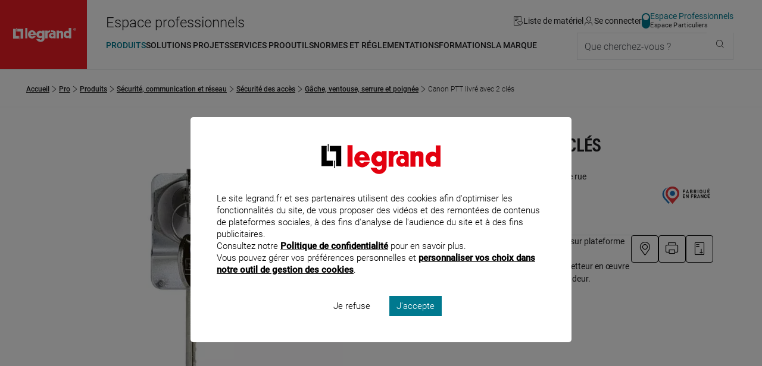

--- FILE ---
content_type: text/html;charset=UTF-8
request_url: https://www.legrand.fr/pro/catalogue/canon-ptt-livre-avec-2-cles
body_size: 250903
content:
<!DOCTYPE html><html lang="fr"><head><meta charset="UTF-8"><script> dataLayer = [{"pageCategory":"product_b2b","path":"professionnel","pagePath":"https://www.legrand.fr/pro\/catalogue\/canon-ptt-livre-avec-2-cles","marque":"BTICINO","breadcrumb1":"S\u00e9curit\u00e9, communication et r\u00e9seau","breadcrumb2":"S\u00e9curit\u00e9 des acc\u00e8s","breadcrumb3":"G\u00e2che, ventouse, serrure et poign\u00e9e","userId":""}]; </script> <!-- Google Tag Manager --> <script> (function (w, d, s, l, i) { w[l] = w[l] || []; w[l].push({'gtm.start': new Date().getTime(), event: 'gtm.js'}); var f = d.getElementsByTagName(s)[0], j = d.createElement(s), dl = l != 'dataLayer' ? '&l=' + l : ''; j.async = true; j.src = 'https://www.googletagmanager.com/gtm.js?id=' + i + dl; f.parentNode.insertBefore(j, f); })(window, document, 'script', 'dataLayer', 'GTM-T9DF3F'); </script> <meta name="viewport" content="width=device-width, initial-scale=1.0"> <title>003748 Canon PTT livré avec 2 clés - professionnel | Legrand</title> <link rel="canonical" href="https://www.legrand.fr/pro/catalogue/canon-ptt-livre-avec-2-cles" > <meta name="description" content="Consultez les informations produit pour Canon PTT livr&eacute; avec 2 cl&eacute;s - 003748 sur Legrand.fr, rubrique G&acirc;che, ventouse, serrure et poign&eacute;e" > <meta name="keywords" content="" > <script>window.DEBUG = false;</script> <link rel="stylesheet" href="/sites/all/themes/legrand/public/css/main.min.css"> <meta property="og:locale" content="fr_FR" > <meta property="og:title" content="Canon PTT livr&eacute; avec 2 cl&eacute;s" > <meta property="og:description" content="Consultez les informations produit pour Canon PTT livr&eacute; avec 2 cl&eacute;s - 003748 sur Legrand.fr, rubrique G&acirc;che, ventouse, serrure et poign&eacute;e" > <meta property="og:url" content="https://www.legrand.fr///pro/catalogue/canon-ptt-livre-avec-2-cles" > <meta property="og:image" content="https://www.legrand.fr/sites/default/files/ecat/th_BT-003748-WEB-F.jpg.webp" > <meta property="og:site_name" content="Legrand" > <meta name="msvalidate.01" content="080479E3779108FE5F9309A36697EFCB" > <meta name="p:domain_verify" content="5886a8360221460abe0f152bde2174c7" > <link rel="preload" fetchpriority="high" as="image" href="https://www.legrand.fr/sites/default/files/ecat/th_BT-003748-WEB-F.jpg.webp" type="image/jpg"> </head><body class="o-body " data-js-theme="pro" data-js-mask="false"  data-ref="003748" > <div id="skip-links" class="o-hidden-visually"> <nav aria-label="Accès rapide"> <ul> <li><a href="#content">Contenu</a></li> <li><a href="#header-navigation">Menu</a></li> <li><a href="#footer">Pied de page</a></li> </ul> </nav> </div> <header class="m-header"
data-js-header="inherit"
data-js-module="navigation"
data-js-navigation-open="false"
data-js-search-mobile-open="false"
data-js-search-suggest-open="false"><div class="m-header__logo"><a href="/pro" class="c-legrand " title="Accueil du site legrand.fr"> <div class="o-hidden-visually">Accueil du site legrand.fr</div> <i class="c-icon--logo-legrand" role="img" aria-hidden="true"></i> </a></div><div class="m-header__content"><div class="m-header__tools"><span class="whitespace-nowrap text-2xl u-hidden"	data-js-component="text-responsive"	data-js-text-responsive-mobile="Pro"	data-js-text-responsive-md="Espace professionnels">Espace professionnels</span><ul aria-label="Outils de navigation" class="m-header__tools-list"><li class="m-header__tools-item"><a href="/pro/liste-materiel" class="m-header__tools-link js-wishlist-notification"	aria-label="Gestion de la liste de favoris matériels"	data-js-gtm-tracker	data-js-gtm--event="header"	data-js-gtm--event-category="header"	data-js-gtm--event-action="/pro/catalogue/canon-ptt-livre-avec-2-cles"	data-js-gtm--event-label="wishlist"><i class="c-icon--liste-materiel js-wishlist-notification-empty" role="img" aria-hidden="true"></i><i class="c-icon--liste-pleine c-text--theme u-hidden js-wishlist-notification-not-empty" role="img" aria-hidden="true"></i><span>Liste de matériel</span></a></li><li class="m-header__tools-item"> <a href="/services/oauth2/client?redirect_uri=https%3A%2F%2Fwww.legrand.fr%2Fpro%2Fcatalogue%2Fcanon-ptt-livre-avec-2-cles" class="m-header__tools-link" aria-label="Connectez-vous"> <i class="c-icon--user" role="img" aria-hidden="true"></i> <span>Se connecter</span> </a></li><li class="m-header__tools-item u-hidden-until--lg"><a href="/" class="c-switch c-switch--theme c-switch--vertical c-link--no-underline-hover" title="Accédez à l'espace grand public"	data-switch-theme="pro"><div class="c-switch__input"></div><span class="c-switch__label"><span class="c-switch__label-theme"	data-switch-theme="pro"	aria-current="true"	>Espace Professionnels</span><span class="c-switch__label-theme"	data-switch-theme="part"	aria-current="false"	>Espace Particuliers</span></span></a></li><li class="m-header__tools-item u-hidden-from--xl"><button class="m-header__tools-link m-header__tools-link--icon"	aria-label="Utiliser le moteur de recherche"	aria-expanded="false"	aria-controls="search"	data-js-trigger="search--mobile"><i class="c-icon--rechercher" role="img" aria-hidden="true"></i><span>Que cherchez-vous ?</span></button></li><li class="m-header__tools-item u-hidden-from--lg"><button class="m-header__tools-link"	aria-label="Accès menu mobile"	aria-expanded="false"	aria-controls="header-navigation"	data-js-trigger="navigation--mobile"><i class="c-icon--menu" role="img" aria-hidden="true"></i><i class="c-icon--close" role="img" aria-hidden="true"></i><span>Menu</span></button></li></ul></div><div class="m-header__nav"><nav id="header-navigation" class="m-navbar" data-js-navigation-navbar-open="true" data-js-navigation-controls aria-hidden="false" aria-label="Menu principal"> <ul class="m-navbar__items m-navbar__items--main"> <li class="m-navbar__item"> <button class="c-navbar-item c-navbar-item--main" title="Ouvrir le menu : Produits" aria-controls="pro-menu-produits" aria-current="true" data-navigation-item="main" > <span class="c-navbar-item__label">Produits</span> </button> <div id="pro-menu-produits" class="m-navbar__sub-nav" aria-hidden="true" data-js-navigation-controls data-js-trigger-prevent> <div class="o-container o-container--full-sm"> <div class="m-navbar__sub-nav-wrapper"> <div class="m-navbar__column m-navbar__column--products"> <div class="o-scrollbar o-scrollbar--sub-nav"> <ul class="m-navbar__items m-navbar__items--product"> <li class="m-navbar__item"> <button class="c-navbar-item c-navbar-item--product-category" title="Ouvrir le menu : Distribution, protection et gestion de l'énergie" aria-controls="pro-catalogue-distribution-protection-et-gestion-de-l-energie" data-navigation-item="product-category" > <span data-js-img-src="/sites/default/files/styles/44x44/public/ecat//CAT-N1-distri-energie.png?itok=KtAk0_CO" data-js-img-alt="Distribution, protection et gestion de l'énergie" data-js-img-width="50" data-js-img-height="50" data-js-img-class="u-hidden-until--md" data-js-img-aria-hidden="true" ></span> <span class="c-navbar-item__label">Distribution, protection et gestion de l'énergie</span> <i class="c-icon--chevron-right u-hidden-from--lg c-navbar-item__icon-after" aria-hidden="true"></i> </button> </li> <li class="m-navbar__item"> <button class="c-navbar-item c-navbar-item--product-category" title="Ouvrir le menu : Appareillage, maison connectée et pilotage du bâtiment" aria-controls="pro-catalogue-appareillage-maison-connectee-et-pilotage-du-batiment" data-navigation-item="product-category" > <span data-js-img-src="/sites/default/files/styles/44x44/public/ecat//CAT-N1-app-syst-pilot.png?itok=s60WlWYP" data-js-img-alt="Appareillage, maison connectée et pilotage du bâtiment" data-js-img-width="50" data-js-img-height="50" data-js-img-class="u-hidden-until--md" data-js-img-aria-hidden="true" ></span> <span class="c-navbar-item__label">Appareillage, maison connectée et pilotage du bâtiment</span> <i class="c-icon--chevron-right u-hidden-from--lg c-navbar-item__icon-after" aria-hidden="true"></i> </button> </li> <li class="m-navbar__item"> <button class="c-navbar-item c-navbar-item--product-category" title="Ouvrir le menu : Sécurité, communication et réseau" aria-controls="pro-catalogue-securite-communication-et-reseau" data-navigation-item="product-category" > <span data-js-img-src="/sites/default/files/styles/44x44/public/ecat//CAT-N1-secu-com-reseau.png?itok=rDdj94gu" data-js-img-alt="Sécurité, communication et réseau" data-js-img-width="50" data-js-img-height="50" data-js-img-class="u-hidden-until--md" data-js-img-aria-hidden="true" ></span> <span class="c-navbar-item__label">Sécurité, communication et réseau</span> <i class="c-icon--chevron-right u-hidden-from--lg c-navbar-item__icon-after" aria-hidden="true"></i> </button> </li> <li class="m-navbar__item"> <button class="c-navbar-item c-navbar-item--product-category" title="Ouvrir le menu : Conduits et cheminements de câbles" aria-controls="pro-catalogue-conduits-et-cheminements-de-cables" data-navigation-item="product-category" > <span data-js-img-src="/sites/default/files/styles/44x44/public/ecat//CAT-N1-conduit-cable.png?itok=PYZZgBt1" data-js-img-alt="Conduits et cheminements de câbles" data-js-img-width="50" data-js-img-height="50" data-js-img-class="u-hidden-until--md" data-js-img-aria-hidden="true" ></span> <span class="c-navbar-item__label">Conduits et cheminements de câbles</span> <i class="c-icon--chevron-right u-hidden-from--lg c-navbar-item__icon-after" aria-hidden="true"></i> </button> </li> <li class="m-navbar__item"> <button class="c-navbar-item c-navbar-item--product-category" title="Ouvrir le menu : Produits industriels" aria-controls="pro-catalogue-produits-industriels" data-navigation-item="product-category" > <span data-js-img-src="/sites/default/files/styles/44x44/public/ecat//CAT-N1-pdt-indus.png?itok=cWLgro2m" data-js-img-alt="Produits industriels" data-js-img-width="50" data-js-img-height="50" data-js-img-class="u-hidden-until--md" data-js-img-aria-hidden="true" ></span> <span class="c-navbar-item__label">Produits industriels</span> <i class="c-icon--chevron-right u-hidden-from--lg c-navbar-item__icon-after" aria-hidden="true"></i> </button> </li> <li class="m-navbar__item"> <button class="c-navbar-item c-navbar-item--product-category" title="Ouvrir le menu : Accessoires d'installation" aria-controls="pro-catalogue-accessoires-d-installation" data-navigation-item="product-category" > <span data-js-img-src="/sites/default/files/styles/44x44/public/ecat//CAT-N1-accessoire-instal.png?itok=N55hCj5j" data-js-img-alt="Accessoires d'installation" data-js-img-width="50" data-js-img-height="50" data-js-img-class="u-hidden-until--md" data-js-img-aria-hidden="true" ></span> <span class="c-navbar-item__label">Accessoires d'installation</span> <i class="c-icon--chevron-right u-hidden-from--lg c-navbar-item__icon-after" aria-hidden="true"></i> </button> </li> <li class="m-navbar__item"> <button class="c-navbar-item c-navbar-item--product-category" title="Ouvrir le menu : Eclairage" aria-controls="pro-catalogue-eclairage" data-navigation-item="product-category" > <span data-js-img-src="/sites/default/files/styles/44x44/public/ecat//CAT-N1-eclairage.png?itok=g5LgCsvY" data-js-img-alt="Eclairage" data-js-img-width="50" data-js-img-height="50" data-js-img-class="u-hidden-until--md" data-js-img-aria-hidden="true" ></span> <span class="c-navbar-item__label">Eclairage</span> <i class="c-icon--chevron-right u-hidden-from--lg c-navbar-item__icon-after" aria-hidden="true"></i> </button> </li> <li class="m-navbar__item"> <button class="c-navbar-item c-navbar-item--product-category" title="Ouvrir le menu : Pièces détachées & maintenance" aria-controls="pro-catalogue-pieces-detachees-maintenance" data-navigation-item="product-category" > <span data-js-img-src="/sites/default/files/styles/44x44/public/ecat//LG-spareparts-CAT2.png?itok=2vV7D_Y9" data-js-img-alt="Pièces détachées & maintenance" data-js-img-width="50" data-js-img-height="50" data-js-img-class="u-hidden-until--md" data-js-img-aria-hidden="true" ></span> <span class="c-navbar-item__label">Pièces détachées & maintenance</span> <i class="c-icon--chevron-right u-hidden-from--lg c-navbar-item__icon-after" aria-hidden="true"></i> </button> </li> <li class="m-navbar__item"> <a href="/pro/bticino-prises-interrupteurs-portier-domotique-solutions-residentielles" class="c-navbar-item c-navbar-item--product-category c-navbar-item--product-category-theme" title="Accéder à la page : Découvrir Bticino" aria-controls="pro-menu-produits" data-navigation-item="product-category-theme" > <i class="c-icon--bticino u-hidden-until--md u-hidden-until--md c-navbar-item__icon-before" aria-hidden="true"></i> <span class="c-navbar-item__label">Découvrir Bticino</span> </a> </li> <li class="m-navbar__item"> <a href="/pro/legrand-cable-management-le-specialiste-de-la-distribution-des-courants-dans-les-batiments" class="c-navbar-item c-navbar-item--product-category c-navbar-item--product-category-theme" title="Accéder à la page : Découvrir Legrand cable management" aria-controls="pro-menu-produits" data-navigation-item="product-category-theme" > <span data-js-img-src="/sites/all/themes/legrand/img/logo-legrand-cable-management.png" data-js-img-alt="Découvrir Legrand cable management" data-js-img-width="50" data-js-img-height="50" data-js-img-class="u-hidden-until--md" data-js-img-aria-hidden="true" ></span> <span class="c-navbar-item__label">Découvrir Legrand cable management</span> </a> </li> <li class="m-navbar__item"> <a href="/pro/legrand-energies-solutions-accorder-les-expertises-pour-une-efficacite-globale" class="c-navbar-item c-navbar-item--product-category c-navbar-item--product-category-theme" title="Accéder à la page : Découvrir Legrand Energies Solutions" aria-controls="pro-menu-produits" data-navigation-item="product-category-theme" > <span data-js-img-src="/sites/all/themes/legrand/img/decouvrir-legrand-energies-solutions.png" data-js-img-alt="Découvrir Legrand Energies Solutions" data-js-img-width="50" data-js-img-height="50" data-js-img-class="u-hidden-until--md" data-js-img-aria-hidden="true" ></span> <span class="c-navbar-item__label">Découvrir Legrand Energies Solutions</span> </a> </li> <li class="m-navbar__item"> <a href="/pro/nouveautes-produits" class="c-navbar-item c-navbar-item--product-category c-navbar-item--product-category-theme" title="Accéder à la page : Nouveautés produits" aria-controls="pro-menu-produits" data-navigation-item="product-category-theme" > <i class="c-icon--etoile u-hidden-until--md u-hidden-until--md c-navbar-item__icon-before" aria-hidden="true"></i> <span class="c-navbar-item__label">Nouveautés produits</span> </a> </li> <li class="m-navbar__item"> <a href="/pro/catalogue-archives" class="c-navbar-item c-navbar-item--product-category c-navbar-item--product-category-theme" title="Accéder à la page : Produits supprimés" aria-controls="pro-menu-produits" data-navigation-item="product-category-theme" > <i class="c-icon--produit-sup u-hidden-until--md u-hidden-until--md c-navbar-item__icon-before" aria-hidden="true"></i> <span class="c-navbar-item__label">Produits supprimés</span> </a> </li> </ul> </div> </div> <div id="pro-catalogue-distribution-protection-et-gestion-de-l-energie" aria-hidden="true" class="m-navbar__sub-nav-wrapper m-navbar__sub-nav-wrapper--catalogue o-scrollbar o-scrollbar--sub-nav" data-js-navigation-controls> <div class="m-navbar__column m-navbar__column--span-2 m-navbar__column--grid-cols-2"> <div class="m-navbar__column m-navbar__column--span-2"> <div class="m-navbar__item u-hidden-until--lg"> <a href="/pro/catalogue/distribution-protection-et-gestion-de-lenergie" class="c-title--h4 px-3">Distribution, protection et gestion de l'énergie</a> </div> </div> <div class="m-navbar__sub-nav-wrapper m-navbar__sub-nav-wrapper--catalogue-entries"> <div class="m-navbar__column"> <a href="/pro/catalogue/distribution-protection-et-gestion-de-lenergie/recharge-pour-vehicule-electrique" class="c-navbar-item c-navbar-item--secondary" title="Accéder à la page : Recharge pour véhicule électrique" aria-controls="pro-catalogue-46963" data-navigation-item="secondary" > <span class="c-navbar-item__label">Recharge pour véhicule électrique</span> </a> <ul id="pro-catalogue-46963" class="m-navbar__items" data-js-navigation-controls> <li class="m-navbar__item"> <a href="/pro/catalogue/distribution-protection-et-gestion-de-lenergie/recharge-pour-vehicule-electrique/borne-de-vehicule-electrique" class="c-navbar-item c-navbar-item--link" title="Accéder à la page : Recharge pour véhicule électrique - Borne de véhicule électrique" data-navigation-item="link" > <span class="c-navbar-item__label">Borne de véhicule électrique</span> </a> </li> <li class="m-navbar__item"> <a href="/pro/catalogue/distribution-protection-et-gestion-de-lenergie/recharge-pour-vehicule-electrique/prise-pour-vehicule-electrique" class="c-navbar-item c-navbar-item--link" title="Accéder à la page : Recharge pour véhicule électrique - Prise pour véhicule électrique" data-navigation-item="link" > <span class="c-navbar-item__label">Prise pour véhicule électrique</span> </a> </li> </ul> </div> <div class="m-navbar__column"> <a href="/pro/catalogue/distribution-protection-et-gestion-de-lenergie/tableau-residentiel-et-petit-tertiaire" class="c-navbar-item c-navbar-item--secondary" title="Accéder à la page : Tableau résidentiel et petit tertiaire" aria-controls="pro-catalogue-46964" data-navigation-item="secondary" > <span class="c-navbar-item__label">Tableau résidentiel et petit tertiaire</span> </a> <ul id="pro-catalogue-46964" class="m-navbar__items" data-js-navigation-controls> <li class="m-navbar__item"> <a href="/pro/catalogue/distribution-protection-et-gestion-de-lenergie/tableau-residentiel-et-petit-tertiaire/disjoncteur-de-branchement" class="c-navbar-item c-navbar-item--link" title="Accéder à la page : Tableau résidentiel et petit tertiaire - Disjoncteur de branchement" data-navigation-item="link" > <span class="c-navbar-item__label">Disjoncteur de branchement</span> </a> </li> <li class="m-navbar__item"> <a href="/pro/catalogue/distribution-protection-et-gestion-de-lenergie/tableau-residentiel-et-petit-tertiaire/disjoncteur" class="c-navbar-item c-navbar-item--link" title="Accéder à la page : Tableau résidentiel et petit tertiaire - Disjoncteur" data-navigation-item="link" > <span class="c-navbar-item__label">Disjoncteur</span> </a> </li> <li class="m-navbar__item"> <a href="/pro/catalogue/distribution-protection-et-gestion-de-lenergie/tableau-residentiel-et-petit-tertiaire/interrupteur-differentiel" class="c-navbar-item c-navbar-item--link" title="Accéder à la page : Tableau résidentiel et petit tertiaire - Interrupteur différentiel" data-navigation-item="link" > <span class="c-navbar-item__label">Interrupteur différentiel</span> </a> </li> <li class="m-navbar__item"> <a href="/pro/catalogue/distribution-protection-et-gestion-de-lenergie/tableau-residentiel-et-petit-tertiaire/disjoncteur-differentiel" class="c-navbar-item c-navbar-item--link" title="Accéder à la page : Tableau résidentiel et petit tertiaire - Disjoncteur différentiel" data-navigation-item="link" > <span class="c-navbar-item__label">Disjoncteur différentiel</span> </a> </li> <li class="m-navbar__item"> <a href="/pro/catalogue/distribution-protection-et-gestion-de-lenergie/tableau-residentiel-et-petit-tertiaire/coupe-circuit-cartouche-et-fusible" class="c-navbar-item c-navbar-item--link" title="Accéder à la page : Tableau résidentiel et petit tertiaire - Coupe-circuit, cartouche et fusible" data-navigation-item="link" > <span class="c-navbar-item__label">Coupe-circuit, cartouche et fusible</span> </a> </li> <li class="m-navbar__item"> <a href="/pro/catalogue/distribution-protection-et-gestion-de-lenergie/tableau-residentiel-et-petit-tertiaire/bloc-differentiel-modulaire" class="c-navbar-item c-navbar-item--link" title="Accéder à la page : Tableau résidentiel et petit tertiaire - Bloc différentiel modulaire" data-navigation-item="link" > <span class="c-navbar-item__label">Bloc différentiel modulaire</span> </a> </li> <li class="m-navbar__item"> <a href="/pro/catalogue/distribution-protection-et-gestion-de-lenergie/tableau-residentiel-et-petit-tertiaire/repartition" class="c-navbar-item c-navbar-item--link" title="Accéder à la page : Tableau résidentiel et petit tertiaire - Répartition" data-navigation-item="link" > <span class="c-navbar-item__label">Répartition</span> </a> </li> <li class="m-navbar__item"> <a href="/pro/catalogue/distribution-protection-et-gestion-de-lenergie/tableau-residentiel-et-petit-tertiaire/parafoudre" class="c-navbar-item c-navbar-item--link" title="Accéder à la page : Tableau résidentiel et petit tertiaire - Parafoudre" data-navigation-item="link" > <span class="c-navbar-item__label">Parafoudre</span> </a> </li> <li class="m-navbar__item"> <a href="/pro/catalogue/distribution-protection-et-gestion-de-lenergie/tableau-residentiel-et-petit-tertiaire/mesure-et-comptage" class="c-navbar-item c-navbar-item--link" title="Accéder à la page : Tableau résidentiel et petit tertiaire - Mesure et comptage" data-navigation-item="link" > <span class="c-navbar-item__label">Mesure et comptage</span> </a> </li> <li class="m-navbar__item"> <a href="/pro/catalogue/distribution-protection-et-gestion-de-lenergie/tableau-residentiel-et-petit-tertiaire/commande" class="c-navbar-item c-navbar-item--link" title="Accéder à la page : Tableau résidentiel et petit tertiaire - Commande" data-navigation-item="link" > <span class="c-navbar-item__label">Commande</span> </a> </li> <li class="m-navbar__item"> <a href="/pro/catalogue/distribution-protection-et-gestion-de-lenergie/tableau-residentiel-et-petit-tertiaire/gtl" class="c-navbar-item c-navbar-item--link" title="Accéder à la page : Tableau résidentiel et petit tertiaire - GTL" data-navigation-item="link" > <span class="c-navbar-item__label">GTL</span> </a> </li> <li class="m-navbar__item"> <a href="/pro/catalogue/distribution-protection-et-gestion-de-lenergie/tableau-residentiel-et-petit-tertiaire/coffret-residentiel" class="c-navbar-item c-navbar-item--link" title="Accéder à la page : Tableau résidentiel et petit tertiaire - Coffret résidentiel" data-navigation-item="link" > <span class="c-navbar-item__label">Coffret résidentiel</span> </a> </li> <li class="m-navbar__item"> <a href="/pro/catalogue/distribution-protection-et-gestion-de-lenergie/tableau-residentiel-et-petit-tertiaire/coffret-petit-moyen-tertiaire" class="c-navbar-item c-navbar-item--link" title="Accéder à la page : Tableau résidentiel et petit tertiaire - Coffret petit moyen tertiaire" data-navigation-item="link" > <span class="c-navbar-item__label">Coffret petit moyen tertiaire</span> </a> </li> <li class="m-navbar__item"> <a href="/pro/catalogue/distribution-protection-et-gestion-de-lenergie/tableau-residentiel-et-petit-tertiaire/coffret-etanche" class="c-navbar-item c-navbar-item--link" title="Accéder à la page : Tableau résidentiel et petit tertiaire - Coffret étanche" data-navigation-item="link" > <span class="c-navbar-item__label">Coffret étanche</span> </a> </li> <li class="m-navbar__item"> <a href="/pro/catalogue/distribution-protection-et-gestion-de-lenergie/tableau-residentiel-et-petit-tertiaire/photovoltaique" class="c-navbar-item c-navbar-item--link" title="Accéder à la page : Tableau résidentiel et petit tertiaire - Photovoltaïque" data-navigation-item="link" > <span class="c-navbar-item__label">Photovoltaïque</span> </a> </li> </ul> </div> <div class="m-navbar__column"> <a href="/pro/catalogue/distribution-protection-et-gestion-de-lenergie/tableau-et-armoire-de-puissance" class="c-navbar-item c-navbar-item--secondary" title="Accéder à la page : Tableau et armoire de puissance" aria-controls="pro-catalogue-46965" data-navigation-item="secondary" > <span class="c-navbar-item__label">Tableau et armoire de puissance</span> </a> <ul id="pro-catalogue-46965" class="m-navbar__items" data-js-navigation-controls> <li class="m-navbar__item"> <a href="/pro/catalogue/distribution-protection-et-gestion-de-lenergie/tableau-et-armoire-de-puissance/disjoncteur-et-interrupteur-de-puissance-boitier-ouvert-et-moule" class="c-navbar-item c-navbar-item--link" title="Accéder à la page : Tableau et armoire de puissance - Disjoncteur et interrupteur de puissance (boîtier ouvert et moulé)" data-navigation-item="link" > <span class="c-navbar-item__label">Disjoncteur et interrupteur de puissance (boîtier ouvert et moulé)</span> </a> </li> <li class="m-navbar__item"> <a href="/pro/catalogue/distribution-protection-et-gestion-de-lenergie/tableau-et-armoire-de-puissance/disjoncteur-et-interrupteur-modulaire" class="c-navbar-item c-navbar-item--link" title="Accéder à la page : Tableau et armoire de puissance - Disjoncteur et interrupteur modulaire" data-navigation-item="link" > <span class="c-navbar-item__label">Disjoncteur et interrupteur modulaire</span> </a> </li> <li class="m-navbar__item"> <a href="/pro/catalogue/distribution-protection-et-gestion-de-lenergie/tableau-et-armoire-de-puissance/bloc-differentiel-puissance-modulaire" class="c-navbar-item c-navbar-item--link" title="Accéder à la page : Tableau et armoire de puissance - Bloc différentiel puissance modulaire" data-navigation-item="link" > <span class="c-navbar-item__label">Bloc différentiel puissance modulaire</span> </a> </li> <li class="m-navbar__item"> <a href="/pro/catalogue/distribution-protection-et-gestion-de-lenergie/tableau-et-armoire-de-puissance/repartition-et-distribution" class="c-navbar-item c-navbar-item--link" title="Accéder à la page : Tableau et armoire de puissance - Répartition et distribution" data-navigation-item="link" > <span class="c-navbar-item__label">Répartition et distribution</span> </a> </li> <li class="m-navbar__item"> <a href="/pro/catalogue/distribution-protection-et-gestion-de-lenergie/tableau-et-armoire-de-puissance/parafoudre" class="c-navbar-item c-navbar-item--link" title="Accéder à la page : Tableau et armoire de puissance - Parafoudre" data-navigation-item="link" > <span class="c-navbar-item__label">Parafoudre</span> </a> </li> <li class="m-navbar__item"> <a href="/pro/catalogue/distribution-protection-et-gestion-de-lenergie/tableau-et-armoire-de-puissance/commande-et-signalisation" class="c-navbar-item c-navbar-item--link" title="Accéder à la page : Tableau et armoire de puissance - Commande et signalisation" data-navigation-item="link" > <span class="c-navbar-item__label">Commande et signalisation</span> </a> </li> <li class="m-navbar__item"> <a href="/pro/catalogue/distribution-protection-et-gestion-de-lenergie/tableau-et-armoire-de-puissance/armoire-electrique" class="c-navbar-item c-navbar-item--link" title="Accéder à la page : Tableau et armoire de puissance - Armoire électrique" data-navigation-item="link" > <span class="c-navbar-item__label">Armoire électrique</span> </a> </li> <li class="m-navbar__item"> <a href="/pro/catalogue/distribution-protection-et-gestion-de-lenergie/tableau-et-armoire-de-puissance/photovoltaique" class="c-navbar-item c-navbar-item--link" title="Accéder à la page : Tableau et armoire de puissance - Photovoltaïque" data-navigation-item="link" > <span class="c-navbar-item__label">Photovoltaïque</span> </a> </li> <li class="m-navbar__item"> <a href="/pro/catalogue/distribution-protection-et-gestion-de-lenergie/tableau-et-armoire-de-puissance/cartouche" class="c-navbar-item c-navbar-item--link" title="Accéder à la page : Tableau et armoire de puissance - Cartouche" data-navigation-item="link" > <span class="c-navbar-item__label">Cartouche</span> </a> </li> </ul> </div> <div class="m-navbar__column"> <a href="/pro/catalogue/distribution-protection-et-gestion-de-lenergie/mesure-comptage-et-supervision" class="c-navbar-item c-navbar-item--secondary" title="Accéder à la page : Mesure, comptage et supervision" aria-controls="pro-catalogue-46962" data-navigation-item="secondary" > <span class="c-navbar-item__label">Mesure, comptage et supervision</span> </a> <ul id="pro-catalogue-46962" class="m-navbar__items" data-js-navigation-controls> <li class="m-navbar__item"> <a href="/pro/catalogue/distribution-protection-et-gestion-de-lenergie/mesure-comptage-et-supervision/compteur-denergie" class="c-navbar-item c-navbar-item--link" title="Accéder à la page : Mesure, comptage et supervision - Compteur d'énergie" data-navigation-item="link" > <span class="c-navbar-item__label">Compteur d'énergie</span> </a> </li> <li class="m-navbar__item"> <a href="/pro/catalogue/distribution-protection-et-gestion-de-lenergie/mesure-comptage-et-supervision/centrale-de-mesure" class="c-navbar-item c-navbar-item--link" title="Accéder à la page : Mesure, comptage et supervision - Centrale de mesure" data-navigation-item="link" > <span class="c-navbar-item__label">Centrale de mesure</span> </a> </li> <li class="m-navbar__item"> <a href="/pro/catalogue/distribution-protection-et-gestion-de-lenergie/mesure-comptage-et-supervision/transformateur" class="c-navbar-item c-navbar-item--link" title="Accéder à la page : Mesure, comptage et supervision - Transformateur" data-navigation-item="link" > <span class="c-navbar-item__label">Transformateur</span> </a> </li> <li class="m-navbar__item"> <a href="/pro/catalogue/distribution-protection-et-gestion-de-lenergie/mesure-comptage-et-supervision/logiciel-et-supervision" class="c-navbar-item c-navbar-item--link" title="Accéder à la page : Mesure, comptage et supervision - Logiciel et supervision" data-navigation-item="link" > <span class="c-navbar-item__label">Logiciel et supervision</span> </a> </li> <li class="m-navbar__item"> <a href="/pro/catalogue/distribution-protection-et-gestion-de-lenergie/mesure-comptage-et-supervision/interface" class="c-navbar-item c-navbar-item--link" title="Accéder à la page : Mesure, comptage et supervision - Interface" data-navigation-item="link" > <span class="c-navbar-item__label">Interface</span> </a> </li> <li class="m-navbar__item"> <a href="/pro/catalogue/distribution-protection-et-gestion-de-lenergie/mesure-comptage-et-supervision/relais-de-mesure-et-de-protection" class="c-navbar-item c-navbar-item--link" title="Accéder à la page : Mesure, comptage et supervision - Relais de mesure et de protection" data-navigation-item="link" > <span class="c-navbar-item__label">Relais de mesure et de protection</span> </a> </li> <li class="m-navbar__item"> <a href="/pro/catalogue/distribution-protection-et-gestion-de-lenergie/mesure-comptage-et-supervision/transducteur-et-convertisseur" class="c-navbar-item c-navbar-item--link" title="Accéder à la page : Mesure, comptage et supervision - Transducteur et convertisseur" data-navigation-item="link" > <span class="c-navbar-item__label">Transducteur et convertisseur</span> </a> </li> <li class="m-navbar__item"> <a href="/pro/catalogue/distribution-protection-et-gestion-de-lenergie/mesure-comptage-et-supervision/gestion-centralisee-de-lenergie" class="c-navbar-item c-navbar-item--link" title="Accéder à la page : Mesure, comptage et supervision - Gestion centralisée de l'énergie" data-navigation-item="link" > <span class="c-navbar-item__label">Gestion centralisée de l'énergie</span> </a> </li> <li class="m-navbar__item"> <a href="/pro/catalogue/distribution-protection-et-gestion-de-lenergie/mesure-comptage-et-supervision/indicateur-analogique" class="c-navbar-item c-navbar-item--link" title="Accéder à la page : Mesure, comptage et supervision - Indicateur analogique" data-navigation-item="link" > <span class="c-navbar-item__label">Indicateur analogique</span> </a> </li> <li class="m-navbar__item"> <a href="/pro/catalogue/distribution-protection-et-gestion-de-lenergie/mesure-comptage-et-supervision/indicateur-numerique" class="c-navbar-item c-navbar-item--link" title="Accéder à la page : Mesure, comptage et supervision - Indicateur numérique" data-navigation-item="link" > <span class="c-navbar-item__label">Indicateur numérique</span> </a> </li> <li class="m-navbar__item"> <a href="/pro/catalogue/distribution-protection-et-gestion-de-lenergie/mesure-comptage-et-supervision/accessoires-mesure-comptage-et-supervision" class="c-navbar-item c-navbar-item--link" title="Accéder à la page : Mesure, comptage et supervision - Accessoires mesure, comptage et supervision" data-navigation-item="link" > <span class="c-navbar-item__label">Accessoires mesure, comptage et supervision</span> </a> </li> </ul> </div> <div class="m-navbar__column"> <a href="/pro/catalogue/distribution-protection-et-gestion-de-lenergie/acheminement-et-qualite-de-lenergie" class="c-navbar-item c-navbar-item--secondary" title="Accéder à la page : Acheminement et qualité de l'énergie" aria-controls="pro-catalogue-46966" data-navigation-item="secondary" > <span class="c-navbar-item__label">Acheminement et qualité de l'énergie</span> </a> <ul id="pro-catalogue-46966" class="m-navbar__items" data-js-navigation-controls> <li class="m-navbar__item"> <a href="/pro/catalogue/distribution-protection-et-gestion-de-lenergie/acheminement-et-qualite-de-lenergie/onduleur" class="c-navbar-item c-navbar-item--link" title="Accéder à la page : Acheminement et qualité de l'énergie - Onduleur" data-navigation-item="link" > <span class="c-navbar-item__label">Onduleur</span> </a> </li> <li class="m-navbar__item"> <a href="/pro/catalogue/distribution-protection-et-gestion-de-lenergie/acheminement-et-qualite-de-lenergie/batteries-de-condensateur" class="c-navbar-item c-navbar-item--link" title="Accéder à la page : Acheminement et qualité de l'énergie - Batteries de condensateur" data-navigation-item="link" > <span class="c-navbar-item__label">Batteries de condensateur</span> </a> </li> </ul> </div> </div> <div class="m-navbar__item u-hidden-from--lg"> <a href="/pro/catalogue/distribution-protection-et-gestion-de-lenergie" class="c-navbar-item c-navbar-item--see-all-category" title="Accéder à la page : Distribution, protection et gestion de l'énergie" data-navigation-item="see-all-category" data-navigation-item-js="false" > <span class="c-navbar-item__label">Distribution, protection et gestion de l'énergie</span> <span class="c-navbar-item__see-all"> Voir tout <i class="c-icon--next" aria-hidden="true"></i> </span> </a> </div> </div> <div class="m-navbar__column"> <div class="m-navbar__item"> <span class="c-title--h4 u-hidden-until--lg">Explorer par gamme</span> </div> <ul class="m-navbar__items m-navbar__items--push"> <li class="m-navbar__item"> <a href="/pro/catalogue/drivia" class="c-button c-button--push "
> <span data-js-img-src="/sites/all/themes/legrand/img/data/Logo-Produit.png" data-js-img-alt="" data-js-img-width="30" data-js-img-height="30" data-js-img-aria-hidden="true" ></span> <span>Découvrir Drivia</span> <i class="c-icon--chevron-right" aria-hidden="true"></i></a> </li> <li class="m-navbar__item"> <a href="/pro/catalogue/mosaic" class="c-button c-button--push "
> <span data-js-img-src="/sites/default/files/styles/44x44/public/2025-11/mosaic-64x64.png?itok=A-btgQ5i" data-js-img-alt="" data-js-img-width="30" data-js-img-height="30" data-js-img-aria-hidden="true" ></span> <span>Découvrir Mosaic</span> <i class="c-icon--chevron-right" aria-hidden="true"></i></a> </li> <li class="m-navbar__item"> <a href="/pro/catalogue/altis" class="c-button c-button--push "
> <span data-js-img-src="/sites/all/themes/legrand/img/data/Logo-Produit.png" data-js-img-alt="" data-js-img-width="30" data-js-img-height="30" data-js-img-aria-hidden="true" ></span> <span>Découvrir Altis</span> <i class="c-icon--chevron-right" aria-hidden="true"></i></a> </li> <li class="m-navbar__item"> <a href="/pro/catalogue/greenup" class="c-button c-button--push "
> <span data-js-img-src="/sites/default/files/styles/44x44/public/2025-11/green-up-64x64.png?itok=GCqUMy8c" data-js-img-alt="" data-js-img-width="30" data-js-img-height="30" data-js-img-aria-hidden="true" ></span> <span>Découvrir Green'Up</span> <i class="c-icon--chevron-right" aria-hidden="true"></i></a> </li> <li class="m-navbar__item"> <a href="/pro/catalogue/drivia-with-netatmo" class="c-button c-button--push "
> <span data-js-img-src="/sites/default/files/styles/44x44/public/2025-11/drivia-with-netatmo.png?itok=SEgDTO39" data-js-img-alt="" data-js-img-width="30" data-js-img-height="30" data-js-img-aria-hidden="true" ></span> <span>Découvrir Drivia with Netatmo</span> <i class="c-icon--chevron-right" aria-hidden="true"></i></a> </li> <li class="m-navbar__item"> <a href="/pro/catalogue/alptec" class="c-button c-button--push "
> <span data-js-img-src="/sites/all/themes/legrand/img/data/Logo-Produit.png" data-js-img-alt="" data-js-img-width="30" data-js-img-height="30" data-js-img-aria-hidden="true" ></span> <span>Découvrir Alptec</span> <i class="c-icon--chevron-right" aria-hidden="true"></i></a> </li> <li class="m-navbar__item"> <a href="/pro/catalogue/alpimatic" class="c-button c-button--push "
> <span data-js-img-src="/sites/all/themes/legrand/img/data/Logo-Produit.png" data-js-img-alt="" data-js-img-width="30" data-js-img-height="30" data-js-img-aria-hidden="true" ></span> <span>Découvrir Alpimatic</span> <i class="c-icon--chevron-right" aria-hidden="true"></i></a> </li> <li class="m-navbar__item"> <a href="/pro/catalogue/alpibloc" class="c-button c-button--push "
> <span data-js-img-src="/sites/all/themes/legrand/img/data/Logo-Produit.png" data-js-img-alt="" data-js-img-width="30" data-js-img-height="30" data-js-img-aria-hidden="true" ></span> <span>Découvrir Alpibloc</span> <i class="c-icon--chevron-right" aria-hidden="true"></i></a> </li> <li class="m-navbar__item"> <a href="/pro/catalogue/alpivar3" class="c-button c-button--push "
> <span data-js-img-src="/sites/all/themes/legrand/img/data/Logo-Produit.png" data-js-img-alt="" data-js-img-width="30" data-js-img-height="30" data-js-img-aria-hidden="true" ></span> <span>Découvrir Alpivar³</span> <i class="c-icon--chevron-right" aria-hidden="true"></i></a> </li> <li class="m-navbar__item"> <a href="/pro/catalogue/xl3-hp-6300" class="c-button c-button--push "
> <span data-js-img-src="/sites/all/themes/legrand/img/data/Logo-Produit.png" data-js-img-alt="" data-js-img-width="30" data-js-img-height="30" data-js-img-aria-hidden="true" ></span> <span>Découvrir XL³ HP 6300</span> <i class="c-icon--chevron-right" aria-hidden="true"></i></a> </li> <li class="m-navbar__item"> <a href="/pro/catalogue/xl3-hp-160" class="c-button c-button--push "
> <span data-js-img-src="/sites/all/themes/legrand/img/data/Logo-Produit.png" data-js-img-alt="" data-js-img-width="30" data-js-img-height="30" data-js-img-aria-hidden="true" ></span> <span>Découvrir XL³ HP 160</span> <i class="c-icon--chevron-right" aria-hidden="true"></i></a> </li> <li class="m-navbar__item"> <a href="/pro/catalogue/xl3-hp-630" class="c-button c-button--push "
> <span data-js-img-src="/sites/all/themes/legrand/img/data/Logo-Produit.png" data-js-img-alt="" data-js-img-width="30" data-js-img-height="30" data-js-img-aria-hidden="true" ></span> <span>Découvrir XL³ HP 630</span> <i class="c-icon--chevron-right" aria-hidden="true"></i></a> </li> </ul> </div> </div> <div id="pro-catalogue-appareillage-maison-connectee-et-pilotage-du-batiment" aria-hidden="true" class="m-navbar__sub-nav-wrapper m-navbar__sub-nav-wrapper--catalogue o-scrollbar o-scrollbar--sub-nav" data-js-navigation-controls> <div class="m-navbar__column m-navbar__column--span-2 m-navbar__column--grid-cols-2"> <div class="m-navbar__column m-navbar__column--span-2"> <div class="m-navbar__item u-hidden-until--lg"> <a href="/pro/catalogue/appareillage-maison-connectee-et-pilotage-du-batiment" class="c-title--h4 px-3">Appareillage, maison connectée et pilotage du bâtiment</a> </div> </div> <div class="m-navbar__sub-nav-wrapper m-navbar__sub-nav-wrapper--catalogue-entries"> <div class="m-navbar__column"> <a href="/pro/catalogue/appareillage-maison-connectee-et-pilotage-du-batiment/appareillage-maison-et-batiment" class="c-navbar-item c-navbar-item--secondary" title="Accéder à la page : Appareillage maison et bâtiment" aria-controls="pro-catalogue-46967" data-navigation-item="secondary" > <span class="c-navbar-item__label">Appareillage maison et bâtiment</span> </a> <ul id="pro-catalogue-46967" class="m-navbar__items" data-js-navigation-controls> <li class="m-navbar__item"> <a href="/pro/catalogue/appareillage-maison-connectee-et-pilotage-du-batiment/appareillage-maison-et-batiment/interrupteur-poussoir-et-variateur" class="c-navbar-item c-navbar-item--link" title="Accéder à la page : Appareillage maison et bâtiment - Interrupteur, poussoir et variateur" data-navigation-item="link" > <span class="c-navbar-item__label">Interrupteur, poussoir et variateur</span> </a> </li> <li class="m-navbar__item"> <a href="/pro/catalogue/appareillage-maison-connectee-et-pilotage-du-batiment/appareillage-maison-et-batiment/prise-de-courant-prise-usb-prise-rj45-prises-tv-et-autres-prises" class="c-navbar-item c-navbar-item--link" title="Accéder à la page : Appareillage maison et bâtiment - Prise de courant, prise USB, prise RJ45, prises TV et autres prises" data-navigation-item="link" > <span class="c-navbar-item__label">Prise de courant, prise USB, prise RJ45, prises TV et autres prises</span> </a> </li> <li class="m-navbar__item"> <a href="/pro/catalogue/appareillage-maison-connectee-et-pilotage-du-batiment/appareillage-maison-et-batiment/detecteur-de-mouvement-et-presence" class="c-navbar-item c-navbar-item--link" title="Accéder à la page : Appareillage maison et bâtiment - Détecteur de mouvement et présence" data-navigation-item="link" > <span class="c-navbar-item__label">Détecteur de mouvement et présence</span> </a> </li> <li class="m-navbar__item"> <a href="/pro/catalogue/appareillage-maison-connectee-et-pilotage-du-batiment/appareillage-maison-et-batiment/plaque" class="c-navbar-item c-navbar-item--link" title="Accéder à la page : Appareillage maison et bâtiment - Plaque" data-navigation-item="link" > <span class="c-navbar-item__label">Plaque</span> </a> </li> <li class="m-navbar__item"> <a href="/pro/catalogue/appareillage-maison-connectee-et-pilotage-du-batiment/appareillage-maison-et-batiment/enjoliveur-doigt-et-obturateur" class="c-navbar-item c-navbar-item--link" title="Accéder à la page : Appareillage maison et bâtiment - Enjoliveur, doigt et obturateur" data-navigation-item="link" > <span class="c-navbar-item__label">Enjoliveur, doigt et obturateur</span> </a> </li> <li class="m-navbar__item"> <a href="/pro/catalogue/appareillage-maison-connectee-et-pilotage-du-batiment/appareillage-maison-et-batiment/commande-pour-volets-roulants-et-stores" class="c-navbar-item c-navbar-item--link" title="Accéder à la page : Appareillage maison et bâtiment - Commande pour volets roulants et stores" data-navigation-item="link" > <span class="c-navbar-item__label">Commande pour volets roulants et stores</span> </a> </li> <li class="m-navbar__item"> <a href="/pro/catalogue/appareillage-maison-connectee-et-pilotage-du-batiment/appareillage-maison-et-batiment/sortie-de-cable" class="c-navbar-item c-navbar-item--link" title="Accéder à la page : Appareillage maison et bâtiment - Sortie de câble" data-navigation-item="link" > <span class="c-navbar-item__label">Sortie de câble</span> </a> </li> <li class="m-navbar__item"> <a href="/pro/catalogue/appareillage-maison-connectee-et-pilotage-du-batiment/appareillage-maison-et-batiment/autres-fonctions-liseuse-balisage" class="c-navbar-item c-navbar-item--link" title="Accéder à la page : Appareillage maison et bâtiment - Autres fonctions (liseuse, balisage,...)" data-navigation-item="link" > <span class="c-navbar-item__label">Autres fonctions (liseuse, balisage,...)</span> </a> </li> <li class="m-navbar__item"> <a href="/pro/catalogue/appareillage-maison-connectee-et-pilotage-du-batiment/appareillage-maison-et-batiment/boite-dencastrement-et-dcl" class="c-navbar-item c-navbar-item--link" title="Accéder à la page : Appareillage maison et bâtiment - Boîte d'encastrement et DCL" data-navigation-item="link" > <span class="c-navbar-item__label">Boîte d'encastrement et DCL</span> </a> </li> <li class="m-navbar__item"> <a href="/pro/catalogue/appareillage-maison-connectee-et-pilotage-du-batiment/appareillage-maison-et-batiment/support-boitier-cadre-saillie" class="c-navbar-item c-navbar-item--link" title="Accéder à la page : Appareillage maison et bâtiment - Support, boîtier & cadre saillie" data-navigation-item="link" > <span class="c-navbar-item__label">Support, boîtier & cadre saillie</span> </a> </li> <li class="m-navbar__item"> <a href="/pro/catalogue/appareillage-maison-connectee-et-pilotage-du-batiment/appareillage-maison-et-batiment/thermostat" class="c-navbar-item c-navbar-item--link" title="Accéder à la page : Appareillage maison et bâtiment - Thermostat" data-navigation-item="link" > <span class="c-navbar-item__label">Thermostat</span> </a> </li> <li class="m-navbar__item"> <a href="/pro/catalogue/appareillage-maison-connectee-et-pilotage-du-batiment/appareillage-maison-et-batiment/accessoires-appareillage-maison-et-batiment" class="c-navbar-item c-navbar-item--link" title="Accéder à la page : Appareillage maison et bâtiment - Accessoires appareillage maison et bâtiment" data-navigation-item="link" > <span class="c-navbar-item__label">Accessoires appareillage maison et bâtiment</span> </a> </li> </ul> </div> <div class="m-navbar__column"> <a href="/pro/catalogue/appareillage-maison-connectee-et-pilotage-du-batiment/maison-connectee" class="c-navbar-item c-navbar-item--secondary" title="Accéder à la page : Maison connectée" aria-controls="pro-catalogue-46968" data-navigation-item="secondary" > <span class="c-navbar-item__label">Maison connectée</span> </a> <ul id="pro-catalogue-46968" class="m-navbar__items" data-js-navigation-controls> <li class="m-navbar__item"> <a href="/pro/catalogue/appareillage-maison-connectee-et-pilotage-du-batiment/maison-connectee/gestion-de-leclairage" class="c-navbar-item c-navbar-item--link" title="Accéder à la page : Maison connectée - Gestion de l'éclairage" data-navigation-item="link" > <span class="c-navbar-item__label">Gestion de l'éclairage</span> </a> </li> <li class="m-navbar__item"> <a href="/pro/catalogue/appareillage-maison-connectee-et-pilotage-du-batiment/maison-connectee/gestion-des-ouvrants" class="c-navbar-item c-navbar-item--link" title="Accéder à la page : Maison connectée - Gestion des ouvrants" data-navigation-item="link" > <span class="c-navbar-item__label">Gestion des ouvrants</span> </a> </li> <li class="m-navbar__item"> <a href="/pro/catalogue/appareillage-maison-connectee-et-pilotage-du-batiment/maison-connectee/gestion-du-chauffage-ventilation-et-climatisation" class="c-navbar-item c-navbar-item--link" title="Accéder à la page : Maison connectée - Gestion du chauffage, ventilation et climatisation" data-navigation-item="link" > <span class="c-navbar-item__label">Gestion du chauffage, ventilation et climatisation</span> </a> </li> <li class="m-navbar__item"> <a href="/pro/catalogue/appareillage-maison-connectee-et-pilotage-du-batiment/maison-connectee/mesure-de-lenergie" class="c-navbar-item c-navbar-item--link" title="Accéder à la page : Maison connectée - Mesure de l'énergie" data-navigation-item="link" > <span class="c-navbar-item__label">Mesure de l'énergie</span> </a> </li> <li class="m-navbar__item"> <a href="/pro/catalogue/appareillage-maison-connectee-et-pilotage-du-batiment/maison-connectee/pilotage-des-charges" class="c-navbar-item c-navbar-item--link" title="Accéder à la page : Maison connectée - Pilotage des charges" data-navigation-item="link" > <span class="c-navbar-item__label">Pilotage des charges</span> </a> </li> <li class="m-navbar__item"> <a href="/pro/catalogue/appareillage-maison-connectee-et-pilotage-du-batiment/maison-connectee/qualite-de-lair" class="c-navbar-item c-navbar-item--link" title="Accéder à la page : Maison connectée - Qualité de l'air" data-navigation-item="link" > <span class="c-navbar-item__label">Qualité de l'air</span> </a> </li> <li class="m-navbar__item"> <a href="/pro/catalogue/appareillage-maison-connectee-et-pilotage-du-batiment/maison-connectee/securite-du-logement" class="c-navbar-item c-navbar-item--link" title="Accéder à la page : Maison connectée - Sécurité du logement" data-navigation-item="link" > <span class="c-navbar-item__label">Sécurité du logement</span> </a> </li> <li class="m-navbar__item"> <a href="/pro/catalogue/appareillage-maison-connectee-et-pilotage-du-batiment/maison-connectee/centralisation-des-commandes" class="c-navbar-item c-navbar-item--link" title="Accéder à la page : Maison connectée - Centralisation des commandes" data-navigation-item="link" > <span class="c-navbar-item__label">Centralisation des commandes</span> </a> </li> <li class="m-navbar__item"> <a href="/pro/catalogue/appareillage-maison-connectee-et-pilotage-du-batiment/maison-connectee/accessoires-maison-connectee" class="c-navbar-item c-navbar-item--link" title="Accéder à la page : Maison connectée - Accessoires maison connectée" data-navigation-item="link" > <span class="c-navbar-item__label">Accessoires maison connectée</span> </a> </li> </ul> </div> <div class="m-navbar__column"> <a href="/pro/catalogue/appareillage-maison-connectee-et-pilotage-du-batiment/pilotage-du-batiment" class="c-navbar-item c-navbar-item--secondary" title="Accéder à la page : Pilotage du batiment" aria-controls="pro-catalogue-65523" data-navigation-item="secondary" > <span class="c-navbar-item__label">Pilotage du batiment</span> </a> <ul id="pro-catalogue-65523" class="m-navbar__items" data-js-navigation-controls> <li class="m-navbar__item"> <a href="/pro/catalogue/appareillage-maison-connectee-et-pilotage-du-batiment/pilotage-du-batiment/gestion-de-leclairage" class="c-navbar-item c-navbar-item--link" title="Accéder à la page : Pilotage du batiment - Gestion de l'éclairage" data-navigation-item="link" > <span class="c-navbar-item__label">Gestion de l'éclairage</span> </a> </li> <li class="m-navbar__item"> <a href="/pro/catalogue/appareillage-maison-connectee-et-pilotage-du-batiment/pilotage-du-batiment/gestion-des-ouvrants" class="c-navbar-item c-navbar-item--link" title="Accéder à la page : Pilotage du batiment - Gestion des ouvrants" data-navigation-item="link" > <span class="c-navbar-item__label">Gestion des ouvrants</span> </a> </li> <li class="m-navbar__item"> <a href="/pro/catalogue/appareillage-maison-connectee-et-pilotage-du-batiment/pilotage-du-batiment/gestion-du-chauffage-ventilation-et-climatisation" class="c-navbar-item c-navbar-item--link" title="Accéder à la page : Pilotage du batiment - Gestion du chauffage, ventilation et climatisation" data-navigation-item="link" > <span class="c-navbar-item__label">Gestion du chauffage, ventilation et climatisation</span> </a> </li> <li class="m-navbar__item"> <a href="/pro/catalogue/appareillage-maison-connectee-et-pilotage-du-batiment/pilotage-du-batiment/gestion-de-la-chambre-dhotel" class="c-navbar-item c-navbar-item--link" title="Accéder à la page : Pilotage du batiment - Gestion de la chambre d'hôtel" data-navigation-item="link" > <span class="c-navbar-item__label">Gestion de la chambre d'hôtel</span> </a> </li> </ul> </div> <div class="m-navbar__column"> <a href="/pro/catalogue/appareillage-maison-connectee-et-pilotage-du-batiment/boite-dencastrement-de-derivation-dcl-et-boite-de-sol" class="c-navbar-item c-navbar-item--secondary" title="Accéder à la page : Boîte d'encastrement, de dérivation, DCL et boîte de sol" aria-controls="pro-catalogue-46969" data-navigation-item="secondary" > <span class="c-navbar-item__label">Boîte d'encastrement, de dérivation, DCL et boîte de sol</span> </a> <ul id="pro-catalogue-46969" class="m-navbar__items" data-js-navigation-controls> <li class="m-navbar__item"> <a href="/pro/catalogue/appareillage-maison-connectee-et-pilotage-du-batiment/boite-dencastrement-de-derivation-dcl-et-boite-de-sol/boite-dencastrement" class="c-navbar-item c-navbar-item--link" title="Accéder à la page : Boîte d'encastrement, de dérivation, DCL et boîte de sol - Boîte d'encastrement" data-navigation-item="link" > <span class="c-navbar-item__label">Boîte d'encastrement</span> </a> </li> <li class="m-navbar__item"> <a href="/pro/catalogue/appareillage-maison-connectee-et-pilotage-du-batiment/boite-dencastrement-de-derivation-dcl-et-boite-de-sol/boite-de-derivation" class="c-navbar-item c-navbar-item--link" title="Accéder à la page : Boîte d'encastrement, de dérivation, DCL et boîte de sol - Boîte de dérivation" data-navigation-item="link" > <span class="c-navbar-item__label">Boîte de dérivation</span> </a> </li> <li class="m-navbar__item"> <a href="/pro/catalogue/appareillage-maison-connectee-et-pilotage-du-batiment/boite-dencastrement-de-derivation-dcl-et-boite-de-sol/boite-dcl-et-accessoires" class="c-navbar-item c-navbar-item--link" title="Accéder à la page : Boîte d'encastrement, de dérivation, DCL et boîte de sol - Boîte DCL et accessoires" data-navigation-item="link" > <span class="c-navbar-item__label">Boîte DCL et accessoires</span> </a> </li> <li class="m-navbar__item"> <a href="/pro/catalogue/appareillage-maison-connectee-et-pilotage-du-batiment/boite-dencastrement-de-derivation-dcl-et-boite-de-sol/boite-et-prise-de-sol" class="c-navbar-item c-navbar-item--link" title="Accéder à la page : Boîte d'encastrement, de dérivation, DCL et boîte de sol - Boîte et prise de sol" data-navigation-item="link" > <span class="c-navbar-item__label">Boîte et prise de sol</span> </a> </li> </ul> </div> </div> <div class="m-navbar__item u-hidden-from--lg"> <a href="/pro/catalogue/appareillage-maison-connectee-et-pilotage-du-batiment" class="c-navbar-item c-navbar-item--see-all-category" title="Accéder à la page : Appareillage, maison connectée et pilotage du bâtiment" data-navigation-item="see-all-category" data-navigation-item-js="false" > <span class="c-navbar-item__label">Appareillage, maison connectée et pilotage du bâtiment</span> <span class="c-navbar-item__see-all"> Voir tout <i class="c-icon--next" aria-hidden="true"></i> </span> </a> </div> </div> <div class="m-navbar__column"> <div class="m-navbar__item"> <span class="c-title--h4 u-hidden-until--lg">Explorer par gamme</span> </div> <ul class="m-navbar__items m-navbar__items--push"> <li class="m-navbar__item"> <a href="/pro/catalogue/art-darnould" class="c-button c-button--push "
> <span data-js-img-src="/sites/default/files/styles/44x44/public/2025-11/visuel-art-arnould_60x60.png?itok=tccqdzOd" data-js-img-alt="" data-js-img-width="30" data-js-img-height="30" data-js-img-aria-hidden="true" ></span> <span>Découvrir Art d'Arnould</span> <i class="c-icon--chevron-right" aria-hidden="true"></i></a> </li> <li class="m-navbar__item"> <a href="/pro/catalogue/living-now" class="c-button c-button--push "
> <span data-js-img-src="/sites/default/files/styles/44x44/public/2025-11/visuel-living-now_60x60.png?itok=4kw6yXhD" data-js-img-alt="" data-js-img-width="30" data-js-img-height="30" data-js-img-aria-hidden="true" ></span> <span>Découvrir Living Now</span> <i class="c-icon--chevron-right" aria-hidden="true"></i></a> </li> <li class="m-navbar__item"> <a href="/pro/catalogue/plexo" class="c-button c-button--push "
> <span data-js-img-src="/sites/default/files/styles/44x44/public/2025-11/plexo_64x64.png?itok=M360S3Bw" data-js-img-alt="" data-js-img-width="30" data-js-img-height="30" data-js-img-aria-hidden="true" ></span> <span>Découvrir Plexo</span> <i class="c-icon--chevron-right" aria-hidden="true"></i></a> </li> <li class="m-navbar__item"> <a href="/pro/catalogue/mosaic" class="c-button c-button--push "
> <span data-js-img-src="/sites/default/files/styles/44x44/public/2025-11/mosaic-64x64.png?itok=A-btgQ5i" data-js-img-alt="" data-js-img-width="30" data-js-img-height="30" data-js-img-aria-hidden="true" ></span> <span>Découvrir Mosaic</span> <i class="c-icon--chevron-right" aria-hidden="true"></i></a> </li> <li class="m-navbar__item"> <a href="/pro/catalogue/batibox" class="c-button c-button--push "
> <span data-js-img-src="/sites/default/files/styles/44x44/public/2025-11/batibox-64x64.png?itok=icpMolVU" data-js-img-alt="" data-js-img-width="30" data-js-img-height="30" data-js-img-aria-hidden="true" ></span> <span>Découvrir Batibox</span> <i class="c-icon--chevron-right" aria-hidden="true"></i></a> </li> <li class="m-navbar__item"> <a href="/pro/catalogue/celiane" class="c-button c-button--push "
> <span data-js-img-src="/sites/default/files/styles/44x44/public/2025-11/gamme-celiane.png?itok=TH-VPpe0" data-js-img-alt="" data-js-img-width="30" data-js-img-height="30" data-js-img-aria-hidden="true" ></span> <span>Découvrir Céliane</span> <i class="c-icon--chevron-right" aria-hidden="true"></i></a> </li> <li class="m-navbar__item"> <a href="/pro/catalogue/greenup" class="c-button c-button--push "
> <span data-js-img-src="/sites/default/files/styles/44x44/public/2025-11/green-up-64x64.png?itok=GCqUMy8c" data-js-img-alt="" data-js-img-width="30" data-js-img-height="30" data-js-img-aria-hidden="true" ></span> <span>Découvrir Green'Up</span> <i class="c-icon--chevron-right" aria-hidden="true"></i></a> </li> <li class="m-navbar__item"> <a href="/pro/catalogue/celiane-with-netatmo" class="c-button c-button--push "
> <span data-js-img-src="/sites/default/files/styles/44x44/public/2025-11/celiane-with-netatmo-64x64_0.png?itok=HhMrdRzc" data-js-img-alt="" data-js-img-width="30" data-js-img-height="30" data-js-img-aria-hidden="true" ></span> <span>Découvrir Céliane with Netatmo</span> <i class="c-icon--chevron-right" aria-hidden="true"></i></a> </li> <li class="m-navbar__item"> <a href="/pro/catalogue/mosaic-with-netatmo" class="c-button c-button--push "
> <span data-js-img-src="/sites/default/files/styles/44x44/public/2025-11/mosaic-with-netatmo-64x64.png?itok=0IteIF_e" data-js-img-alt="" data-js-img-width="30" data-js-img-height="30" data-js-img-aria-hidden="true" ></span> <span>Découvrir Mosaic with Netatmo</span> <i class="c-icon--chevron-right" aria-hidden="true"></i></a> </li> <li class="m-navbar__item"> <a href="/pro/catalogue/dooxie" class="c-button c-button--push "
> <span data-js-img-src="/sites/default/files/styles/44x44/public/2025-11/dooxie-with-netatmo-64x64.png?itok=TBa1gLUo" data-js-img-alt="" data-js-img-width="30" data-js-img-height="30" data-js-img-aria-hidden="true" ></span> <span>Découvrir Dooxie</span> <i class="c-icon--chevron-right" aria-hidden="true"></i></a> </li> <li class="m-navbar__item"> <a href="/pro/catalogue/drivia-with-netatmo" class="c-button c-button--push "
> <span data-js-img-src="/sites/default/files/styles/44x44/public/2025-11/drivia-with-netatmo.png?itok=SEgDTO39" data-js-img-alt="" data-js-img-width="30" data-js-img-height="30" data-js-img-aria-hidden="true" ></span> <span>Découvrir Drivia with Netatmo</span> <i class="c-icon--chevron-right" aria-hidden="true"></i></a> </li> </ul> </div> </div> <div id="pro-catalogue-securite-communication-et-reseau" aria-hidden="true" class="m-navbar__sub-nav-wrapper m-navbar__sub-nav-wrapper--catalogue o-scrollbar o-scrollbar--sub-nav" data-js-navigation-controls> <div class="m-navbar__column m-navbar__column--span-2 m-navbar__column--grid-cols-2"> <div class="m-navbar__column m-navbar__column--span-2"> <div class="m-navbar__item u-hidden-until--lg"> <a href="/pro/catalogue/securite-communication-et-reseau" class="c-title--h4 px-3">Sécurité, communication et réseau</a> </div> </div> <div class="m-navbar__sub-nav-wrapper m-navbar__sub-nav-wrapper--catalogue-entries"> <div class="m-navbar__column"> <a href="/pro/catalogue/securite-communication-et-reseau/reseau-informatique" class="c-navbar-item c-navbar-item--secondary" title="Accéder à la page : Réseau informatique" aria-controls="pro-catalogue-46970" data-navigation-item="secondary" > <span class="c-navbar-item__label">Réseau informatique</span> </a> <ul id="pro-catalogue-46970" class="m-navbar__items" data-js-navigation-controls> <li class="m-navbar__item"> <a href="/pro/catalogue/securite-communication-et-reseau/reseau-informatique/solution-cuivre-rj45" class="c-navbar-item c-navbar-item--link" title="Accéder à la page : Réseau informatique - Solution cuivre RJ45" data-navigation-item="link" > <span class="c-navbar-item__label">Solution cuivre RJ45</span> </a> </li> <li class="m-navbar__item"> <a href="/pro/catalogue/securite-communication-et-reseau/reseau-informatique/baie-rack-et-coffret" class="c-navbar-item c-navbar-item--link" title="Accéder à la page : Réseau informatique - Baie, rack et coffret" data-navigation-item="link" > <span class="c-navbar-item__label">Baie, rack et coffret</span> </a> </li> <li class="m-navbar__item"> <a href="/pro/catalogue/securite-communication-et-reseau/reseau-informatique/solution-fibre-optique-tiroir-panneau-connecteur" class="c-navbar-item c-navbar-item--link" title="Accéder à la page : Réseau informatique - Solution fibre optique (tiroir, panneau, connecteur...)" data-navigation-item="link" > <span class="c-navbar-item__label">Solution fibre optique (tiroir, panneau, connecteur...)</span> </a> </li> <li class="m-navbar__item"> <a href="/pro/catalogue/securite-communication-et-reseau/reseau-informatique/onduleur" class="c-navbar-item c-navbar-item--link" title="Accéder à la page : Réseau informatique - Onduleur" data-navigation-item="link" > <span class="c-navbar-item__label">Onduleur</span> </a> </li> <li class="m-navbar__item"> <a href="/pro/catalogue/securite-communication-et-reseau/reseau-informatique/pdu" class="c-navbar-item c-navbar-item--link" title="Accéder à la page : Réseau informatique - PDU" data-navigation-item="link" > <span class="c-navbar-item__label">PDU</span> </a> </li> <li class="m-navbar__item"> <a href="/pro/catalogue/securite-communication-et-reseau/reseau-informatique/switch-poe" class="c-navbar-item c-navbar-item--link" title="Accéder à la page : Réseau informatique - Switch PoE" data-navigation-item="link" > <span class="c-navbar-item__label">Switch PoE</span> </a> </li> </ul> </div> <div class="m-navbar__column"> <a href="/pro/catalogue/securite-communication-et-reseau/reseau-numerique-residentiel" class="c-navbar-item c-navbar-item--secondary" title="Accéder à la page : Réseau numérique résidentiel" aria-controls="pro-catalogue-46971" data-navigation-item="secondary" > <span class="c-navbar-item__label">Réseau numérique résidentiel</span> </a> <ul id="pro-catalogue-46971" class="m-navbar__items" data-js-navigation-controls> <li class="m-navbar__item"> <a href="/pro/catalogue/securite-communication-et-reseau/reseau-numerique-residentiel/coffret-de-communication" class="c-navbar-item c-navbar-item--link" title="Accéder à la page : Réseau numérique résidentiel - Coffret de communication" data-navigation-item="link" > <span class="c-navbar-item__label">Coffret de communication</span> </a> </li> <li class="m-navbar__item"> <a href="/pro/catalogue/securite-communication-et-reseau/reseau-numerique-residentiel/fibre-optique-residentielle" class="c-navbar-item c-navbar-item--link" title="Accéder à la page : Réseau numérique résidentiel - Fibre optique résidentielle" data-navigation-item="link" > <span class="c-navbar-item__label">Fibre optique résidentielle</span> </a> </li> <li class="m-navbar__item"> <a href="/pro/catalogue/securite-communication-et-reseau/reseau-numerique-residentiel/prise-et-connecteur-rj45" class="c-navbar-item c-navbar-item--link" title="Accéder à la page : Réseau numérique résidentiel - Prise et connecteur RJ45" data-navigation-item="link" > <span class="c-navbar-item__label">Prise et connecteur RJ45</span> </a> </li> <li class="m-navbar__item"> <a href="/pro/catalogue/securite-communication-et-reseau/reseau-numerique-residentiel/cable-cuivre" class="c-navbar-item c-navbar-item--link" title="Accéder à la page : Réseau numérique résidentiel - Câble cuivre" data-navigation-item="link" > <span class="c-navbar-item__label">Câble cuivre</span> </a> </li> <li class="m-navbar__item"> <a href="/pro/catalogue/securite-communication-et-reseau/reseau-numerique-residentiel/accessoire-cuivre" class="c-navbar-item c-navbar-item--link" title="Accéder à la page : Réseau numérique résidentiel - Accessoire cuivre" data-navigation-item="link" > <span class="c-navbar-item__label">Accessoire cuivre</span> </a> </li> <li class="m-navbar__item"> <a href="/pro/catalogue/securite-communication-et-reseau/reseau-numerique-residentiel/telephonie" class="c-navbar-item c-navbar-item--link" title="Accéder à la page : Réseau numérique résidentiel - Téléphonie" data-navigation-item="link" > <span class="c-navbar-item__label">Téléphonie</span> </a> </li> <li class="m-navbar__item"> <a href="/pro/catalogue/securite-communication-et-reseau/reseau-numerique-residentiel/television" class="c-navbar-item c-navbar-item--link" title="Accéder à la page : Réseau numérique résidentiel - Télévision" data-navigation-item="link" > <span class="c-navbar-item__label">Télévision</span> </a> </li> </ul> </div> <div class="m-navbar__column"> <a href="/pro/catalogue/securite-communication-et-reseau/interphonie-portier" class="c-navbar-item c-navbar-item--secondary" title="Accéder à la page : Interphonie & portier" aria-controls="pro-catalogue-46972" data-navigation-item="secondary" > <span class="c-navbar-item__label">Interphonie & portier</span> </a> <ul id="pro-catalogue-46972" class="m-navbar__items" data-js-navigation-controls> <li class="m-navbar__item"> <a href="/pro/catalogue/securite-communication-et-reseau/interphonie-portier/portier-visiophonie-et-interphonie-individuel" class="c-navbar-item c-navbar-item--link" title="Accéder à la page : Interphonie & portier - Portier, visiophonie et interphonie individuel" data-navigation-item="link" > <span class="c-navbar-item__label">Portier, visiophonie et interphonie individuel</span> </a> </li> <li class="m-navbar__item"> <a href="/pro/catalogue/securite-communication-et-reseau/interphonie-portier/portier-visiophonie-et-interphonie-collectif" class="c-navbar-item c-navbar-item--link" title="Accéder à la page : Interphonie & portier - Portier, visiophonie et interphonie collectif" data-navigation-item="link" > <span class="c-navbar-item__label">Portier, visiophonie et interphonie collectif</span> </a> </li> <li class="m-navbar__item"> <a href="/pro/catalogue/securite-communication-et-reseau/interphonie-portier/carillon-et-sonnerie" class="c-navbar-item c-navbar-item--link" title="Accéder à la page : Interphonie & portier - Carillon et sonnerie" data-navigation-item="link" > <span class="c-navbar-item__label">Carillon et sonnerie</span> </a> </li> </ul> </div> <div class="m-navbar__column"> <a href="/pro/catalogue/securite-communication-et-reseau/securite-des-acces" class="c-navbar-item c-navbar-item--secondary" title="Accéder à la page : Sécurité des accès" aria-controls="pro-catalogue-46973" data-navigation-item="secondary" > <span class="c-navbar-item__label">Sécurité des accès</span> </a> <ul id="pro-catalogue-46973" class="m-navbar__items" data-js-navigation-controls> <li class="m-navbar__item"> <a href="/pro/catalogue/securite-communication-et-reseau/securite-des-acces/gache-ventouse-serrure-et-poignee" class="c-navbar-item c-navbar-item--link" title="Accéder à la page : Sécurité des accès - Gâche, ventouse, serrure et poignée" data-navigation-item="link" > <span class="c-navbar-item__label">Gâche, ventouse, serrure et poignée</span> </a> </li> <li class="m-navbar__item"> <a href="/pro/catalogue/securite-communication-et-reseau/securite-des-acces/clavier-code" class="c-navbar-item c-navbar-item--link" title="Accéder à la page : Sécurité des accès - Clavier codé" data-navigation-item="link" > <span class="c-navbar-item__label">Clavier codé</span> </a> </li> <li class="m-navbar__item"> <a href="/pro/catalogue/securite-communication-et-reseau/securite-des-acces/centrale-vigik-et-accessoires" class="c-navbar-item c-navbar-item--link" title="Accéder à la page : Sécurité des accès - Centrale Vigik et accessoires" data-navigation-item="link" > <span class="c-navbar-item__label">Centrale Vigik et accessoires</span> </a> </li> <li class="m-navbar__item"> <a href="/pro/catalogue/securite-communication-et-reseau/securite-des-acces/bouton-et-poussoir-anti-vandale" class="c-navbar-item c-navbar-item--link" title="Accéder à la page : Sécurité des accès - Bouton et poussoir anti-vandale" data-navigation-item="link" > <span class="c-navbar-item__label">Bouton et poussoir anti-vandale</span> </a> </li> <li class="m-navbar__item"> <a href="/pro/catalogue/securite-communication-et-reseau/securite-des-acces/intrusion" class="c-navbar-item c-navbar-item--link" title="Accéder à la page : Sécurité des accès - Intrusion" data-navigation-item="link" > <span class="c-navbar-item__label">Intrusion</span> </a> </li> </ul> </div> <div class="m-navbar__column"> <a href="/pro/catalogue/securite-communication-et-reseau/eclairage-de-securite" class="c-navbar-item c-navbar-item--secondary" title="Accéder à la page : Eclairage de sécurité" aria-controls="pro-catalogue-46974" data-navigation-item="secondary" > <span class="c-navbar-item__label">Eclairage de sécurité</span> </a> <ul id="pro-catalogue-46974" class="m-navbar__items" data-js-navigation-controls> <li class="m-navbar__item"> <a href="/pro/catalogue/securite-communication-et-reseau/eclairage-de-securite/bloc-autonome-declairage-de-securite-baes-baeh-bapi" class="c-navbar-item c-navbar-item--link" title="Accéder à la page : Eclairage de sécurité - Bloc autonome d'éclairage de sécurité (BAES, BAEH, BAPI…)" data-navigation-item="link" > <span class="c-navbar-item__label">Bloc autonome d'éclairage de sécurité (BAES, BAEH, BAPI…)</span> </a> </li> <li class="m-navbar__item"> <a href="/pro/catalogue/securite-communication-et-reseau/eclairage-de-securite/telecommande-et-centrale" class="c-navbar-item c-navbar-item--link" title="Accéder à la page : Eclairage de sécurité - Télécommande et centrale" data-navigation-item="link" > <span class="c-navbar-item__label">Télécommande et centrale</span> </a> </li> <li class="m-navbar__item"> <a href="/pro/catalogue/securite-communication-et-reseau/eclairage-de-securite/luminaire-de-secours-sur-source-centrale" class="c-navbar-item c-navbar-item--link" title="Accéder à la page : Eclairage de sécurité - Luminaire de secours sur source centrale" data-navigation-item="link" > <span class="c-navbar-item__label">Luminaire de secours sur source centrale</span> </a> </li> <li class="m-navbar__item"> <a href="/pro/catalogue/securite-communication-et-reseau/eclairage-de-securite/accessoires-etiquettes-pictogrammes-pieces-detachees" class="c-navbar-item c-navbar-item--link" title="Accéder à la page : Eclairage de sécurité - Accessoires, étiquettes, pictogrammes, pièces détachées" data-navigation-item="link" > <span class="c-navbar-item__label">Accessoires, étiquettes, pictogrammes, pièces détachées</span> </a> </li> </ul> </div> <div class="m-navbar__column"> <a href="/pro/catalogue/securite-communication-et-reseau/alarme-incendie" class="c-navbar-item c-navbar-item--secondary" title="Accéder à la page : Alarme incendie" aria-controls="pro-catalogue-46975" data-navigation-item="secondary" > <span class="c-navbar-item__label">Alarme incendie</span> </a> <ul id="pro-catalogue-46975" class="m-navbar__items" data-js-navigation-controls> <li class="m-navbar__item"> <a href="/pro/catalogue/securite-communication-et-reseau/alarme-incendie/centrale-dalarme-incendie" class="c-navbar-item c-navbar-item--link" title="Accéder à la page : Alarme incendie - Centrale d'alarme incendie" data-navigation-item="link" > <span class="c-navbar-item__label">Centrale d'alarme incendie</span> </a> </li> <li class="m-navbar__item"> <a href="/pro/catalogue/securite-communication-et-reseau/alarme-incendie/declencheur-detecteur-et-dispositif-pour-coupure" class="c-navbar-item c-navbar-item--link" title="Accéder à la page : Alarme incendie - Déclencheur, détecteur et dispositif pour coupure" data-navigation-item="link" > <span class="c-navbar-item__label">Déclencheur, détecteur et dispositif pour coupure</span> </a> </li> <li class="m-navbar__item"> <a href="/pro/catalogue/securite-communication-et-reseau/alarme-incendie/autres-produits-de-mise-en-securite" class="c-navbar-item c-navbar-item--link" title="Accéder à la page : Alarme incendie - Autres produits de mise en sécurité" data-navigation-item="link" > <span class="c-navbar-item__label">Autres produits de mise en sécurité</span> </a> </li> </ul> </div> <div class="m-navbar__column"> <a href="/pro/catalogue/securite-communication-et-reseau/systeme-dappel-malade" class="c-navbar-item c-navbar-item--secondary" title="Accéder à la page : Système d'appel malade" aria-controls="pro-catalogue-46976" data-navigation-item="secondary" > <span class="c-navbar-item__label">Système d'appel malade</span> </a> <ul id="pro-catalogue-46976" class="m-navbar__items" data-js-navigation-controls> <li class="m-navbar__item"> <a href="/pro/catalogue/securite-communication-et-reseau/systeme-dappel-malade/applique-tete-de-lit" class="c-navbar-item c-navbar-item--link" title="Accéder à la page : Système d'appel malade - Applique tête de lit" data-navigation-item="link" > <span class="c-navbar-item__label">Applique tête de lit</span> </a> </li> <li class="m-navbar__item"> <a href="/pro/catalogue/securite-communication-et-reseau/systeme-dappel-malade/appel-malade" class="c-navbar-item c-navbar-item--link" title="Accéder à la page : Système d'appel malade - Appel malade" data-navigation-item="link" > <span class="c-navbar-item__label">Appel malade</span> </a> </li> <li class="m-navbar__item"> <a href="/pro/catalogue/securite-communication-et-reseau/systeme-dappel-malade/signalisation" class="c-navbar-item c-navbar-item--link" title="Accéder à la page : Système d'appel malade - Signalisation" data-navigation-item="link" > <span class="c-navbar-item__label">Signalisation</span> </a> </li> <li class="m-navbar__item"> <a href="/pro/catalogue/securite-communication-et-reseau/systeme-dappel-malade/accessoires-systeme-dappel-malade" class="c-navbar-item c-navbar-item--link" title="Accéder à la page : Système d'appel malade - Accessoires système d'appel malade" data-navigation-item="link" > <span class="c-navbar-item__label">Accessoires système d'appel malade</span> </a> </li> </ul> </div> </div> <div class="m-navbar__item u-hidden-from--lg"> <a href="/pro/catalogue/securite-communication-et-reseau" class="c-navbar-item c-navbar-item--see-all-category" title="Accéder à la page : Sécurité, communication et réseau" data-navigation-item="see-all-category" data-navigation-item-js="false" > <span class="c-navbar-item__label">Sécurité, communication et réseau</span> <span class="c-navbar-item__see-all"> Voir tout <i class="c-icon--next" aria-hidden="true"></i> </span> </a> </div> </div> <div class="m-navbar__column"> <div class="m-navbar__item"> <span class="c-title--h4 u-hidden-until--lg">Explorer par gamme</span> </div> <ul class="m-navbar__items m-navbar__items--push"> <li class="m-navbar__item"> <a href="/pro/catalogue/art-darnould" class="c-button c-button--push "
> <span data-js-img-src="/sites/default/files/styles/44x44/public/2025-11/visuel-art-arnould_60x60.png?itok=tccqdzOd" data-js-img-alt="" data-js-img-width="30" data-js-img-height="30" data-js-img-aria-hidden="true" ></span> <span>Découvrir Art d'Arnould</span> <i class="c-icon--chevron-right" aria-hidden="true"></i></a> </li> <li class="m-navbar__item"> <a href="/pro/catalogue/living-now" class="c-button c-button--push "
> <span data-js-img-src="/sites/default/files/styles/44x44/public/2025-11/visuel-living-now_60x60.png?itok=4kw6yXhD" data-js-img-alt="" data-js-img-width="30" data-js-img-height="30" data-js-img-aria-hidden="true" ></span> <span>Découvrir Living Now</span> <i class="c-icon--chevron-right" aria-hidden="true"></i></a> </li> <li class="m-navbar__item"> <a href="/pro/catalogue/drivia" class="c-button c-button--push "
> <span data-js-img-src="/sites/all/themes/legrand/img/data/Logo-Produit.png" data-js-img-alt="" data-js-img-width="30" data-js-img-height="30" data-js-img-aria-hidden="true" ></span> <span>Découvrir Drivia</span> <i class="c-icon--chevron-right" aria-hidden="true"></i></a> </li> <li class="m-navbar__item"> <a href="/pro/catalogue/plexo" class="c-button c-button--push "
> <span data-js-img-src="/sites/default/files/styles/44x44/public/2025-11/plexo_64x64.png?itok=M360S3Bw" data-js-img-alt="" data-js-img-width="30" data-js-img-height="30" data-js-img-aria-hidden="true" ></span> <span>Découvrir Plexo</span> <i class="c-icon--chevron-right" aria-hidden="true"></i></a> </li> <li class="m-navbar__item"> <a href="/pro/catalogue/mosaic" class="c-button c-button--push "
> <span data-js-img-src="/sites/default/files/styles/44x44/public/2025-11/mosaic-64x64.png?itok=A-btgQ5i" data-js-img-alt="" data-js-img-width="30" data-js-img-height="30" data-js-img-aria-hidden="true" ></span> <span>Découvrir Mosaic</span> <i class="c-icon--chevron-right" aria-hidden="true"></i></a> </li> <li class="m-navbar__item"> <a href="/pro/catalogue/celiane" class="c-button c-button--push "
> <span data-js-img-src="/sites/default/files/styles/44x44/public/2025-11/gamme-celiane.png?itok=TH-VPpe0" data-js-img-alt="" data-js-img-width="30" data-js-img-height="30" data-js-img-aria-hidden="true" ></span> <span>Découvrir Céliane</span> <i class="c-icon--chevron-right" aria-hidden="true"></i></a> </li> <li class="m-navbar__item"> <a href="/pro/catalogue/dooxie" class="c-button c-button--push "
> <span data-js-img-src="/sites/default/files/styles/44x44/public/2025-11/dooxie-with-netatmo-64x64.png?itok=TBa1gLUo" data-js-img-alt="" data-js-img-width="30" data-js-img-height="30" data-js-img-aria-hidden="true" ></span> <span>Découvrir Dooxie</span> <i class="c-icon--chevron-right" aria-hidden="true"></i></a> </li> </ul> </div> </div> <div id="pro-catalogue-conduits-et-cheminements-de-cables" aria-hidden="true" class="m-navbar__sub-nav-wrapper m-navbar__sub-nav-wrapper--catalogue o-scrollbar o-scrollbar--sub-nav" data-js-navigation-controls> <div class="m-navbar__column m-navbar__column--span-2 m-navbar__column--grid-cols-2"> <div class="m-navbar__column m-navbar__column--span-2"> <div class="m-navbar__item u-hidden-until--lg"> <a href="/pro/catalogue/conduits-et-cheminements-de-cables" class="c-title--h4 px-3">Conduits et cheminements de câbles</a> </div> </div> <div class="m-navbar__sub-nav-wrapper m-navbar__sub-nav-wrapper--catalogue-entries"> <div class="m-navbar__column"> <a href="/pro/catalogue/conduits-et-cheminements-de-cables/goulotte-moulure-et-plinthe-legrand" class="c-navbar-item c-navbar-item--secondary" title="Accéder à la page : Goulotte, moulure et plinthe Legrand" aria-controls="pro-catalogue-46977" data-navigation-item="secondary" > <span class="c-navbar-item__label">Goulotte, moulure et plinthe Legrand</span> </a> <ul id="pro-catalogue-46977" class="m-navbar__items" data-js-navigation-controls> <li class="m-navbar__item"> <a href="/pro/catalogue/conduits-et-cheminements-de-cables/goulotte-moulure-et-plinthe-legrand/goulotte" class="c-navbar-item c-navbar-item--link" title="Accéder à la page : Goulotte, moulure et plinthe Legrand - Goulotte" data-navigation-item="link" > <span class="c-navbar-item__label">Goulotte</span> </a> </li> <li class="m-navbar__item"> <a href="/pro/catalogue/conduits-et-cheminements-de-cables/goulotte-moulure-et-plinthe-legrand/goulotte-de-cablage" class="c-navbar-item c-navbar-item--link" title="Accéder à la page : Goulotte, moulure et plinthe Legrand - Goulotte de câblage" data-navigation-item="link" > <span class="c-navbar-item__label">Goulotte de câblage</span> </a> </li> <li class="m-navbar__item"> <a href="/pro/catalogue/conduits-et-cheminements-de-cables/goulotte-moulure-et-plinthe-legrand/moulure-et-plinthe" class="c-navbar-item c-navbar-item--link" title="Accéder à la page : Goulotte, moulure et plinthe Legrand - Moulure et plinthe" data-navigation-item="link" > <span class="c-navbar-item__label">Moulure et plinthe</span> </a> </li> <li class="m-navbar__item"> <a href="/pro/catalogue/conduits-et-cheminements-de-cables/goulotte-moulure-et-plinthe-legrand/gtl" class="c-navbar-item c-navbar-item--link" title="Accéder à la page : Goulotte, moulure et plinthe Legrand - GTL" data-navigation-item="link" > <span class="c-navbar-item__label">GTL</span> </a> </li> <li class="m-navbar__item"> <a href="/pro/catalogue/conduits-et-cheminements-de-cables/goulotte-moulure-et-plinthe-legrand/passage-de-plancher" class="c-navbar-item c-navbar-item--link" title="Accéder à la page : Goulotte, moulure et plinthe Legrand - Passage de plancher" data-navigation-item="link" > <span class="c-navbar-item__label">Passage de plancher</span> </a> </li> </ul> </div> <div class="m-navbar__column"> <a href="/pro/catalogue/conduits-et-cheminements-de-cables/goulotte-moulure-et-plinthe-planet-wattohm" class="c-navbar-item c-navbar-item--secondary" title="Accéder à la page : Goulotte, moulure et plinthe Planet Wattohm" aria-controls="pro-catalogue-46978" data-navigation-item="secondary" > <span class="c-navbar-item__label">Goulotte, moulure et plinthe Planet Wattohm</span> </a> <ul id="pro-catalogue-46978" class="m-navbar__items" data-js-navigation-controls> <li class="m-navbar__item"> <a href="/pro/catalogue/conduits-et-cheminements-de-cables/goulotte-moulure-et-plinthe-planet-wattohm/goulotte" class="c-navbar-item c-navbar-item--link" title="Accéder à la page : Goulotte, moulure et plinthe Planet Wattohm - Goulotte" data-navigation-item="link" > <span class="c-navbar-item__label">Goulotte</span> </a> </li> <li class="m-navbar__item"> <a href="/pro/catalogue/conduits-et-cheminements-de-cables/goulotte-moulure-et-plinthe-planet-wattohm/goulotte-de-cablage" class="c-navbar-item c-navbar-item--link" title="Accéder à la page : Goulotte, moulure et plinthe Planet Wattohm - Goulotte de câblage" data-navigation-item="link" > <span class="c-navbar-item__label">Goulotte de câblage</span> </a> </li> <li class="m-navbar__item"> <a href="/pro/catalogue/conduits-et-cheminements-de-cables/goulotte-moulure-et-plinthe-planet-wattohm/moulure-et-plinthe" class="c-navbar-item c-navbar-item--link" title="Accéder à la page : Goulotte, moulure et plinthe Planet Wattohm - Moulure et plinthe" data-navigation-item="link" > <span class="c-navbar-item__label">Moulure et plinthe</span> </a> </li> <li class="m-navbar__item"> <a href="/pro/catalogue/conduits-et-cheminements-de-cables/goulotte-moulure-et-plinthe-planet-wattohm/gtl" class="c-navbar-item c-navbar-item--link" title="Accéder à la page : Goulotte, moulure et plinthe Planet Wattohm - GTL" data-navigation-item="link" > <span class="c-navbar-item__label">GTL</span> </a> </li> <li class="m-navbar__item"> <a href="/pro/catalogue/conduits-et-cheminements-de-cables/goulotte-moulure-et-plinthe-planet-wattohm/appareillage" class="c-navbar-item c-navbar-item--link" title="Accéder à la page : Goulotte, moulure et plinthe Planet Wattohm - Appareillage" data-navigation-item="link" > <span class="c-navbar-item__label">Appareillage</span> </a> </li> </ul> </div> <div class="m-navbar__column"> <a href="/pro/catalogue/conduits-et-cheminements-de-cables/gaine-et-conduit" class="c-navbar-item c-navbar-item--secondary" title="Accéder à la page : Gaine et conduit" aria-controls="pro-catalogue-46979" data-navigation-item="secondary" > <span class="c-navbar-item__label">Gaine et conduit</span> </a> <ul id="pro-catalogue-46979" class="m-navbar__items" data-js-navigation-controls> <li class="m-navbar__item"> <a href="/pro/catalogue/conduits-et-cheminements-de-cables/gaine-et-conduit/conduit-icta" class="c-navbar-item c-navbar-item--link" title="Accéder à la page : Gaine et conduit - Conduit ICTA" data-navigation-item="link" > <span class="c-navbar-item__label">Conduit ICTA</span> </a> </li> <li class="m-navbar__item"> <a href="/pro/catalogue/conduits-et-cheminements-de-cables/gaine-et-conduit/conduit-icta-ica-grande-longueur" class="c-navbar-item c-navbar-item--link" title="Accéder à la page : Gaine et conduit - Conduit ICTA & ICA grande longueur" data-navigation-item="link" > <span class="c-navbar-item__label">Conduit ICTA & ICA grande longueur</span> </a> </li> <li class="m-navbar__item"> <a href="/pro/catalogue/conduits-et-cheminements-de-cables/gaine-et-conduit/conduit-icta-prefile" class="c-navbar-item c-navbar-item--link" title="Accéder à la page : Gaine et conduit - Conduit ICTA préfilé" data-navigation-item="link" > <span class="c-navbar-item__label">Conduit ICTA préfilé</span> </a> </li> <li class="m-navbar__item"> <a href="/pro/catalogue/conduits-et-cheminements-de-cables/gaine-et-conduit/conduit-ica" class="c-navbar-item c-navbar-item--link" title="Accéder à la page : Gaine et conduit - Conduit ICA" data-navigation-item="link" > <span class="c-navbar-item__label">Conduit ICA</span> </a> </li> <li class="m-navbar__item"> <a href="/pro/catalogue/conduits-et-cheminements-de-cables/gaine-et-conduit/conduit-rigide-irl-mrl" class="c-navbar-item c-navbar-item--link" title="Accéder à la page : Gaine et conduit - Conduit rigide IRL, MRL" data-navigation-item="link" > <span class="c-navbar-item__label">Conduit rigide IRL, MRL</span> </a> </li> <li class="m-navbar__item"> <a href="/pro/catalogue/conduits-et-cheminements-de-cables/gaine-et-conduit/conduit-duogliss-raigliss-tinb-et-tiib" class="c-navbar-item c-navbar-item--link" title="Accéder à la page : Gaine et conduit - Conduit duogliss, Rai’Gliss, TINB et TIIB" data-navigation-item="link" > <span class="c-navbar-item__label">Conduit duogliss, Rai’Gliss, TINB et TIIB</span> </a> </li> <li class="m-navbar__item"> <a href="/pro/catalogue/conduits-et-cheminements-de-cables/gaine-et-conduit/accessoires-gaine-et-conduit" class="c-navbar-item c-navbar-item--link" title="Accéder à la page : Gaine et conduit - Accessoires gaine et conduit" data-navigation-item="link" > <span class="c-navbar-item__label">Accessoires gaine et conduit</span> </a> </li> </ul> </div> <div class="m-navbar__column"> <a href="/pro/catalogue/conduits-et-cheminements-de-cables/boite-de-sol-colonne-et-nourrice-legrand" class="c-navbar-item c-navbar-item--secondary" title="Accéder à la page : Boîte de sol, colonne et nourrice Legrand" aria-controls="pro-catalogue-46980" data-navigation-item="secondary" > <span class="c-navbar-item__label">Boîte de sol, colonne et nourrice Legrand</span> </a> <ul id="pro-catalogue-46980" class="m-navbar__items" data-js-navigation-controls> <li class="m-navbar__item"> <a href="/pro/catalogue/conduits-et-cheminements-de-cables/boite-de-sol-colonne-et-nourrice-legrand/boite-de-sol" class="c-navbar-item c-navbar-item--link" title="Accéder à la page : Boîte de sol, colonne et nourrice Legrand - Boîte de sol" data-navigation-item="link" > <span class="c-navbar-item__label">Boîte de sol</span> </a> </li> <li class="m-navbar__item"> <a href="/pro/catalogue/conduits-et-cheminements-de-cables/boite-de-sol-colonne-et-nourrice-legrand/prise-de-sol" class="c-navbar-item c-navbar-item--link" title="Accéder à la page : Boîte de sol, colonne et nourrice Legrand - Prise de sol" data-navigation-item="link" > <span class="c-navbar-item__label">Prise de sol</span> </a> </li> <li class="m-navbar__item"> <a href="/pro/catalogue/conduits-et-cheminements-de-cables/boite-de-sol-colonne-et-nourrice-legrand/equipement-du-bureau" class="c-navbar-item c-navbar-item--link" title="Accéder à la page : Boîte de sol, colonne et nourrice Legrand - Equipement du bureau" data-navigation-item="link" > <span class="c-navbar-item__label">Equipement du bureau</span> </a> </li> <li class="m-navbar__item"> <a href="/pro/catalogue/conduits-et-cheminements-de-cables/boite-de-sol-colonne-et-nourrice-legrand/bloc-nourrice" class="c-navbar-item c-navbar-item--link" title="Accéder à la page : Boîte de sol, colonne et nourrice Legrand - Bloc nourrice" data-navigation-item="link" > <span class="c-navbar-item__label">Bloc nourrice</span> </a> </li> <li class="m-navbar__item"> <a href="/pro/catalogue/conduits-et-cheminements-de-cables/boite-de-sol-colonne-et-nourrice-legrand/colonne-et-colonnette" class="c-navbar-item c-navbar-item--link" title="Accéder à la page : Boîte de sol, colonne et nourrice Legrand - Colonne et colonnette" data-navigation-item="link" > <span class="c-navbar-item__label">Colonne et colonnette</span> </a> </li> </ul> </div> <div class="m-navbar__column"> <a href="/pro/catalogue/conduits-et-cheminements-de-cables/boite-de-sol-equipement-de-bureau-colonne-et-nourrice-planet-wattohm" class="c-navbar-item c-navbar-item--secondary" title="Accéder à la page : Boîte de sol, équipement de bureau, colonne et nourrice Planet Wattohm" aria-controls="pro-catalogue-46981" data-navigation-item="secondary" > <span class="c-navbar-item__label">Boîte de sol, équipement de bureau, colonne et nourrice Planet Wattohm</span> </a> <ul id="pro-catalogue-46981" class="m-navbar__items" data-js-navigation-controls> <li class="m-navbar__item"> <a href="/pro/catalogue/conduits-et-cheminements-de-cables/boite-de-sol-equipement-de-bureau-colonne-et-nourrice-planet-wattohm/boite-de-sol-et-passage-de-plancher" class="c-navbar-item c-navbar-item--link" title="Accéder à la page : Boîte de sol, équipement de bureau, colonne et nourrice Planet Wattohm - Boîte de sol et passage de plancher" data-navigation-item="link" > <span class="c-navbar-item__label">Boîte de sol et passage de plancher</span> </a> </li> <li class="m-navbar__item"> <a href="/pro/catalogue/conduits-et-cheminements-de-cables/boite-de-sol-equipement-de-bureau-colonne-et-nourrice-planet-wattohm/equipement-du-bureau" class="c-navbar-item c-navbar-item--link" title="Accéder à la page : Boîte de sol, équipement de bureau, colonne et nourrice Planet Wattohm - Equipement du bureau" data-navigation-item="link" > <span class="c-navbar-item__label">Equipement du bureau</span> </a> </li> <li class="m-navbar__item"> <a href="/pro/catalogue/conduits-et-cheminements-de-cables/boite-de-sol-equipement-de-bureau-colonne-et-nourrice-planet-wattohm/bloc-nourrice" class="c-navbar-item c-navbar-item--link" title="Accéder à la page : Boîte de sol, équipement de bureau, colonne et nourrice Planet Wattohm - Bloc nourrice" data-navigation-item="link" > <span class="c-navbar-item__label">Bloc nourrice</span> </a> </li> <li class="m-navbar__item"> <a href="/pro/catalogue/conduits-et-cheminements-de-cables/boite-de-sol-equipement-de-bureau-colonne-et-nourrice-planet-wattohm/colonne-et-colonnette" class="c-navbar-item c-navbar-item--link" title="Accéder à la page : Boîte de sol, équipement de bureau, colonne et nourrice Planet Wattohm - Colonne et colonnette" data-navigation-item="link" > <span class="c-navbar-item__label">Colonne et colonnette</span> </a> </li> </ul> </div> <div class="m-navbar__column"> <a href="/pro/catalogue/conduits-et-cheminements-de-cables/chemin-de-cables-metallique-legrand-cable-management" class="c-navbar-item c-navbar-item--secondary" title="Accéder à la page : Chemin de câbles métallique Legrand Cable Management" aria-controls="pro-catalogue-46982" data-navigation-item="secondary" > <span class="c-navbar-item__label">Chemin de câbles métallique Legrand Cable Management</span> </a> <ul id="pro-catalogue-46982" class="m-navbar__items" data-js-navigation-controls> <li class="m-navbar__item"> <a href="/pro/catalogue/conduits-et-cheminements-de-cables/chemin-de-cables-metallique-legrand-cable-management/chemin-de-cables-tole" class="c-navbar-item c-navbar-item--link" title="Accéder à la page : Chemin de câbles métallique Legrand Cable Management - Chemin de câbles tôle" data-navigation-item="link" > <span class="c-navbar-item__label">Chemin de câbles tôle</span> </a> </li> <li class="m-navbar__item"> <a href="/pro/catalogue/conduits-et-cheminements-de-cables/chemin-de-cables-metallique-legrand-cable-management/chemin-de-cables-fil" class="c-navbar-item c-navbar-item--link" title="Accéder à la page : Chemin de câbles métallique Legrand Cable Management - Chemin de câbles fil" data-navigation-item="link" > <span class="c-navbar-item__label">Chemin de câbles fil</span> </a> </li> <li class="m-navbar__item"> <a href="/pro/catalogue/conduits-et-cheminements-de-cables/chemin-de-cables-metallique-legrand-cable-management/chemin-de-cables-pvc" class="c-navbar-item c-navbar-item--link" title="Accéder à la page : Chemin de câbles métallique Legrand Cable Management - Chemin de câbles PVC" data-navigation-item="link" > <span class="c-navbar-item__label">Chemin de câbles PVC</span> </a> </li> <li class="m-navbar__item"> <a href="/pro/catalogue/conduits-et-cheminements-de-cables/chemin-de-cables-metallique-legrand-cable-management/echelle-a-cables" class="c-navbar-item c-navbar-item--link" title="Accéder à la page : Chemin de câbles métallique Legrand Cable Management - Echelle à câbles" data-navigation-item="link" > <span class="c-navbar-item__label">Echelle à câbles</span> </a> </li> <li class="m-navbar__item"> <a href="/pro/catalogue/conduits-et-cheminements-de-cables/chemin-de-cables-metallique-legrand-cable-management/supportage-metallique" class="c-navbar-item c-navbar-item--link" title="Accéder à la page : Chemin de câbles métallique Legrand Cable Management - Supportage métallique" data-navigation-item="link" > <span class="c-navbar-item__label">Supportage métallique</span> </a> </li> <li class="m-navbar__item"> <a href="/pro/catalogue/conduits-et-cheminements-de-cables/chemin-de-cables-metallique-legrand-cable-management/accessoires-chemin-de-cables-metallique-legrand-cable-management" class="c-navbar-item c-navbar-item--link" title="Accéder à la page : Chemin de câbles métallique Legrand Cable Management - Accessoires chemin de câbles métallique Legrand Cable Management" data-navigation-item="link" > <span class="c-navbar-item__label">Accessoires chemin de câbles métallique Legrand Cable Management</span> </a> </li> <li class="m-navbar__item"> <a href="/pro/catalogue/conduits-et-cheminements-de-cables/chemin-de-cables-metallique-legrand-cable-management/systeme-coupe-feu" class="c-navbar-item c-navbar-item--link" title="Accéder à la page : Chemin de câbles métallique Legrand Cable Management - Système coupe-feu" data-navigation-item="link" > <span class="c-navbar-item__label">Système coupe-feu</span> </a> </li> </ul> </div> </div> <div class="m-navbar__item u-hidden-from--lg"> <a href="/pro/catalogue/conduits-et-cheminements-de-cables" class="c-navbar-item c-navbar-item--see-all-category" title="Accéder à la page : Conduits et cheminements de câbles" data-navigation-item="see-all-category" data-navigation-item-js="false" > <span class="c-navbar-item__label">Conduits et cheminements de câbles</span> <span class="c-navbar-item__see-all"> Voir tout <i class="c-icon--next" aria-hidden="true"></i> </span> </a> </div> </div> <div class="m-navbar__column"> <div class="m-navbar__item"> <span class="c-title--h4 u-hidden-until--lg">Explorer par gamme</span> </div> <ul class="m-navbar__items m-navbar__items--push"> <li class="m-navbar__item"> <a href="/pro/catalogue/drivia" class="c-button c-button--push "
> <span data-js-img-src="/sites/all/themes/legrand/img/data/Logo-Produit.png" data-js-img-alt="" data-js-img-width="30" data-js-img-height="30" data-js-img-aria-hidden="true" ></span> <span>Découvrir Drivia</span> <i class="c-icon--chevron-right" aria-hidden="true"></i></a> </li> <li class="m-navbar__item"> <a href="/pro/catalogue/cablofil" class="c-button c-button--push "
> <span data-js-img-src="/sites/all/themes/legrand/img/data/Logo-Produit.png" data-js-img-alt="" data-js-img-width="30" data-js-img-height="30" data-js-img-aria-hidden="true" ></span> <span>Découvrir CABLOFIL</span> <i class="c-icon--chevron-right" aria-hidden="true"></i></a> </li> <li class="m-navbar__item"> <a href="/pro/catalogue/mosaic" class="c-button c-button--push "
> <span data-js-img-src="/sites/default/files/styles/44x44/public/2025-11/mosaic-64x64.png?itok=A-btgQ5i" data-js-img-alt="" data-js-img-width="30" data-js-img-height="30" data-js-img-aria-hidden="true" ></span> <span>Découvrir Mosaic</span> <i class="c-icon--chevron-right" aria-hidden="true"></i></a> </li> <li class="m-navbar__item"> <a href="/pro/catalogue/batibox" class="c-button c-button--push "
> <span data-js-img-src="/sites/default/files/styles/44x44/public/2025-11/batibox-64x64.png?itok=icpMolVU" data-js-img-alt="" data-js-img-width="30" data-js-img-height="30" data-js-img-aria-hidden="true" ></span> <span>Découvrir Batibox</span> <i class="c-icon--chevron-right" aria-hidden="true"></i></a> </li> <li class="m-navbar__item"> <a href="/pro/catalogue/keva" class="c-button c-button--push "
> <span data-js-img-src="/sites/default/files/styles/44x44/public/2025-11/keva-64x64.png?itok=V9p5YqQC" data-js-img-alt="" data-js-img-width="30" data-js-img-height="30" data-js-img-aria-hidden="true" ></span> <span>Découvrir Keva</span> <i class="c-icon--chevron-right" aria-hidden="true"></i></a> </li> </ul> </div> </div> <div id="pro-catalogue-produits-industriels" aria-hidden="true" class="m-navbar__sub-nav-wrapper m-navbar__sub-nav-wrapper--catalogue o-scrollbar o-scrollbar--sub-nav" data-js-navigation-controls> <div class="m-navbar__column m-navbar__column--span-2 m-navbar__column--grid-cols-2"> <div class="m-navbar__column m-navbar__column--span-2"> <div class="m-navbar__item u-hidden-until--lg"> <a href="/pro/catalogue/produits-industriels" class="c-title--h4 px-3">Produits industriels</a> </div> </div> <div class="m-navbar__sub-nav-wrapper m-navbar__sub-nav-wrapper--catalogue-entries"> <div class="m-navbar__column"> <a href="/pro/catalogue/produits-industriels/enveloppe-industrielle" class="c-navbar-item c-navbar-item--secondary" title="Accéder à la page : Enveloppe industrielle" aria-controls="pro-catalogue-46983" data-navigation-item="secondary" > <span class="c-navbar-item__label">Enveloppe industrielle</span> </a> <ul id="pro-catalogue-46983" class="m-navbar__items" data-js-navigation-controls> <li class="m-navbar__item"> <a href="/pro/catalogue/produits-industriels/enveloppe-industrielle/coffret" class="c-navbar-item c-navbar-item--link" title="Accéder à la page : Enveloppe industrielle - Coffret" data-navigation-item="link" > <span class="c-navbar-item__label">Coffret</span> </a> </li> <li class="m-navbar__item"> <a href="/pro/catalogue/produits-industriels/enveloppe-industrielle/armoire-industrielle" class="c-navbar-item c-navbar-item--link" title="Accéder à la page : Enveloppe industrielle - Armoire industrielle" data-navigation-item="link" > <span class="c-navbar-item__label">Armoire industrielle</span> </a> </li> <li class="m-navbar__item"> <a href="/pro/catalogue/produits-industriels/enveloppe-industrielle/boitier-industriel" class="c-navbar-item c-navbar-item--link" title="Accéder à la page : Enveloppe industrielle - Boîtier industriel" data-navigation-item="link" > <span class="c-navbar-item__label">Boîtier industriel</span> </a> </li> </ul> </div> <div class="m-navbar__column"> <a href="/pro/catalogue/produits-industriels/raccordement-industriel" class="c-navbar-item c-navbar-item--secondary" title="Accéder à la page : Raccordement industriel" aria-controls="pro-catalogue-46984" data-navigation-item="secondary" > <span class="c-navbar-item__label">Raccordement industriel</span> </a> <ul id="pro-catalogue-46984" class="m-navbar__items" data-js-navigation-controls> <li class="m-navbar__item"> <a href="/pro/catalogue/produits-industriels/raccordement-industriel/bloc-de-jonction" class="c-navbar-item c-navbar-item--link" title="Accéder à la page : Raccordement industriel - Bloc de jonction" data-navigation-item="link" > <span class="c-navbar-item__label">Bloc de jonction</span> </a> </li> <li class="m-navbar__item"> <a href="/pro/catalogue/produits-industriels/raccordement-industriel/presse-etoupe" class="c-navbar-item c-navbar-item--link" title="Accéder à la page : Raccordement industriel - Presse-étoupe" data-navigation-item="link" > <span class="c-navbar-item__label">Presse-étoupe</span> </a> </li> <li class="m-navbar__item"> <a href="/pro/catalogue/produits-industriels/raccordement-industriel/embout-de-cablage" class="c-navbar-item c-navbar-item--link" title="Accéder à la page : Raccordement industriel - Embout de câblage" data-navigation-item="link" > <span class="c-navbar-item__label">Embout de câblage</span> </a> </li> <li class="m-navbar__item"> <a href="/pro/catalogue/produits-industriels/raccordement-industriel/connecteur" class="c-navbar-item c-navbar-item--link" title="Accéder à la page : Raccordement industriel - Connecteur" data-navigation-item="link" > <span class="c-navbar-item__label">Connecteur</span> </a> </li> <li class="m-navbar__item"> <a href="/pro/catalogue/produits-industriels/raccordement-industriel/conduit-flexible" class="c-navbar-item c-navbar-item--link" title="Accéder à la page : Raccordement industriel - Conduit flexible" data-navigation-item="link" > <span class="c-navbar-item__label">Conduit flexible</span> </a> </li> </ul> </div> <div class="m-navbar__column"> <a href="/pro/catalogue/produits-industriels/transformateur-et-alimentation" class="c-navbar-item c-navbar-item--secondary" title="Accéder à la page : Transformateur et alimentation" aria-controls="pro-catalogue-46985" data-navigation-item="secondary" > <span class="c-navbar-item__label">Transformateur et alimentation</span> </a> <ul id="pro-catalogue-46985" class="m-navbar__items" data-js-navigation-controls> <li class="m-navbar__item"> <a href="/pro/catalogue/produits-industriels/transformateur-et-alimentation/transformateur" class="c-navbar-item c-navbar-item--link" title="Accéder à la page : Transformateur et alimentation - Transformateur" data-navigation-item="link" > <span class="c-navbar-item__label">Transformateur</span> </a> </li> <li class="m-navbar__item"> <a href="/pro/catalogue/produits-industriels/transformateur-et-alimentation/alimentation" class="c-navbar-item c-navbar-item--link" title="Accéder à la page : Transformateur et alimentation - Alimentation" data-navigation-item="link" > <span class="c-navbar-item__label">Alimentation</span> </a> </li> </ul> </div> <div class="m-navbar__column"> <a href="/pro/catalogue/produits-industriels/collier-et-accessoires-de-reperage" class="c-navbar-item c-navbar-item--secondary" title="Accéder à la page : Collier et accessoires de repérage" aria-controls="pro-catalogue-46986" data-navigation-item="secondary" > <span class="c-navbar-item__label">Collier et accessoires de repérage</span> </a> <ul id="pro-catalogue-46986" class="m-navbar__items" data-js-navigation-controls> <li class="m-navbar__item"> <a href="/pro/catalogue/produits-industriels/collier-et-accessoires-de-reperage/reperage-fils-et-cables" class="c-navbar-item c-navbar-item--link" title="Accéder à la page : Collier et accessoires de repérage - Repérage fils et câbles" data-navigation-item="link" > <span class="c-navbar-item__label">Repérage fils et câbles</span> </a> </li> <li class="m-navbar__item"> <a href="/pro/catalogue/produits-industriels/collier-et-accessoires-de-reperage/collier-dequipement-colring" class="c-navbar-item c-navbar-item--link" title="Accéder à la page : Collier et accessoires de repérage - Collier d'équipement Colring" data-navigation-item="link" > <span class="c-navbar-item__label">Collier d'équipement Colring</span> </a> </li> <li class="m-navbar__item"> <a href="/pro/catalogue/produits-industriels/collier-et-accessoires-de-reperage/collier-dinstallation-colson" class="c-navbar-item c-navbar-item--link" title="Accéder à la page : Collier et accessoires de repérage - Collier d'installation Colson" data-navigation-item="link" > <span class="c-navbar-item__label">Collier d'installation Colson</span> </a> </li> </ul> </div> <div class="m-navbar__column"> <a href="/pro/catalogue/produits-industriels/commande-et-protection-moteur" class="c-navbar-item c-navbar-item--secondary" title="Accéder à la page : Commande et protection moteur" aria-controls="pro-catalogue-46987" data-navigation-item="secondary" > <span class="c-navbar-item__label">Commande et protection moteur</span> </a> <ul id="pro-catalogue-46987" class="m-navbar__items" data-js-navigation-controls> <li class="m-navbar__item"> <a href="/pro/catalogue/produits-industriels/commande-et-protection-moteur/disjoncteur-moteur" class="c-navbar-item c-navbar-item--link" title="Accéder à la page : Commande et protection moteur - Disjoncteur moteur" data-navigation-item="link" > <span class="c-navbar-item__label">Disjoncteur moteur</span> </a> </li> <li class="m-navbar__item"> <a href="/pro/catalogue/produits-industriels/commande-et-protection-moteur/contacteur-moteur-et-relais" class="c-navbar-item c-navbar-item--link" title="Accéder à la page : Commande et protection moteur - Contacteur moteur et relais" data-navigation-item="link" > <span class="c-navbar-item__label">Contacteur moteur et relais</span> </a> </li> <li class="m-navbar__item"> <a href="/pro/catalogue/produits-industriels/commande-et-protection-moteur/sectionneur" class="c-navbar-item c-navbar-item--link" title="Accéder à la page : Commande et protection moteur - Sectionneur" data-navigation-item="link" > <span class="c-navbar-item__label">Sectionneur</span> </a> </li> <li class="m-navbar__item"> <a href="/pro/catalogue/produits-industriels/commande-et-protection-moteur/relais" class="c-navbar-item c-navbar-item--link" title="Accéder à la page : Commande et protection moteur - Relais" data-navigation-item="link" > <span class="c-navbar-item__label">Relais</span> </a> </li> </ul> </div> <div class="m-navbar__column"> <a href="/pro/catalogue/produits-industriels/commande-bouton-et-signalisation" class="c-navbar-item c-navbar-item--secondary" title="Accéder à la page : Commande, bouton et signalisation" aria-controls="pro-catalogue-46988" data-navigation-item="secondary" > <span class="c-navbar-item__label">Commande, bouton et signalisation</span> </a> <ul id="pro-catalogue-46988" class="m-navbar__items" data-js-navigation-controls> <li class="m-navbar__item"> <a href="/pro/catalogue/produits-industriels/commande-bouton-et-signalisation/bouton-et-boite-a-boutons" class="c-navbar-item c-navbar-item--link" title="Accéder à la page : Commande, bouton et signalisation - Bouton et boîte à boutons" data-navigation-item="link" > <span class="c-navbar-item__label">Bouton et boîte à boutons</span> </a> </li> <li class="m-navbar__item"> <a href="/pro/catalogue/produits-industriels/commande-bouton-et-signalisation/avertisseur-sonore" class="c-navbar-item c-navbar-item--link" title="Accéder à la page : Commande, bouton et signalisation - Avertisseur sonore" data-navigation-item="link" > <span class="c-navbar-item__label">Avertisseur sonore</span> </a> </li> <li class="m-navbar__item"> <a href="/pro/catalogue/produits-industriels/commande-bouton-et-signalisation/signalisation-lumineuse" class="c-navbar-item c-navbar-item--link" title="Accéder à la page : Commande, bouton et signalisation - Signalisation lumineuse" data-navigation-item="link" > <span class="c-navbar-item__label">Signalisation lumineuse</span> </a> </li> <li class="m-navbar__item"> <a href="/pro/catalogue/produits-industriels/commande-bouton-et-signalisation/commutateur" class="c-navbar-item c-navbar-item--link" title="Accéder à la page : Commande, bouton et signalisation - Commutateur" data-navigation-item="link" > <span class="c-navbar-item__label">Commutateur</span> </a> </li> </ul> </div> <div class="m-navbar__column"> <a href="/pro/catalogue/produits-industriels/cartouche-et-coupe-circuit" class="c-navbar-item c-navbar-item--secondary" title="Accéder à la page : Cartouche et coupe-circuit" aria-controls="pro-catalogue-46989" data-navigation-item="secondary" > <span class="c-navbar-item__label">Cartouche et coupe-circuit</span> </a> <ul id="pro-catalogue-46989" class="m-navbar__items" data-js-navigation-controls> <li class="m-navbar__item"> <a href="/pro/catalogue/produits-industriels/cartouche-et-coupe-circuit/cartouches" class="c-navbar-item c-navbar-item--link" title="Accéder à la page : Cartouche et coupe-circuit - Cartouches" data-navigation-item="link" > <span class="c-navbar-item__label">Cartouches</span> </a> </li> <li class="m-navbar__item"> <a href="/pro/catalogue/produits-industriels/cartouche-et-coupe-circuit/coupe-circuit" class="c-navbar-item c-navbar-item--link" title="Accéder à la page : Cartouche et coupe-circuit - Coupe-circuit" data-navigation-item="link" > <span class="c-navbar-item__label">Coupe-circuit</span> </a> </li> </ul> </div> <div class="m-navbar__column"> <a href="/pro/catalogue/produits-industriels/coffret-et-prise-industriels" class="c-navbar-item c-navbar-item--secondary" title="Accéder à la page : Coffret et prise industriels" aria-controls="pro-catalogue-46990" data-navigation-item="secondary" > <span class="c-navbar-item__label">Coffret et prise industriels</span> </a> <ul id="pro-catalogue-46990" class="m-navbar__items" data-js-navigation-controls> <li class="m-navbar__item"> <a href="/pro/catalogue/produits-industriels/coffret-et-prise-industriels/coffret-dequipement" class="c-navbar-item c-navbar-item--link" title="Accéder à la page : Coffret et prise industriels - Coffret d'équipement" data-navigation-item="link" > <span class="c-navbar-item__label">Coffret d'équipement</span> </a> </li> <li class="m-navbar__item"> <a href="/pro/catalogue/produits-industriels/coffret-et-prise-industriels/coffret-de-chantier" class="c-navbar-item c-navbar-item--link" title="Accéder à la page : Coffret et prise industriels - Coffret de chantier" data-navigation-item="link" > <span class="c-navbar-item__label">Coffret de chantier</span> </a> </li> <li class="m-navbar__item"> <a href="/pro/catalogue/produits-industriels/coffret-et-prise-industriels/prise-et-fiche-industrielle" class="c-navbar-item c-navbar-item--link" title="Accéder à la page : Coffret et prise industriels - Prise et fiche industrielle" data-navigation-item="link" > <span class="c-navbar-item__label">Prise et fiche industrielle</span> </a> </li> </ul> </div> </div> <div class="m-navbar__item u-hidden-from--lg"> <a href="/pro/catalogue/produits-industriels" class="c-navbar-item c-navbar-item--see-all-category" title="Accéder à la page : Produits industriels" data-navigation-item="see-all-category" data-navigation-item-js="false" > <span class="c-navbar-item__label">Produits industriels</span> <span class="c-navbar-item__see-all"> Voir tout <i class="c-icon--next" aria-hidden="true"></i> </span> </a> </div> </div> <div class="m-navbar__column"> <div class="m-navbar__item"> <span class="c-title--h4 u-hidden-until--lg">Explorer par gamme</span> </div> <ul class="m-navbar__items m-navbar__items--push"> <li class="m-navbar__item"> <a href="/pro/catalogue/hypra" class="c-button c-button--push "
> <span data-js-img-src="/sites/all/themes/legrand/img/data/Logo-Produit.png" data-js-img-alt="" data-js-img-width="30" data-js-img-height="30" data-js-img-aria-hidden="true" ></span> <span>Découvrir Hypra</span> <i class="c-icon--chevron-right" aria-hidden="true"></i></a> </li> <li class="m-navbar__item"> <a href="/pro/catalogue/mosaic" class="c-button c-button--push "
> <span data-js-img-src="/sites/default/files/styles/44x44/public/2025-11/mosaic-64x64.png?itok=A-btgQ5i" data-js-img-alt="" data-js-img-width="30" data-js-img-height="30" data-js-img-aria-hidden="true" ></span> <span>Découvrir Mosaic</span> <i class="c-icon--chevron-right" aria-hidden="true"></i></a> </li> <li class="m-navbar__item"> <a href="/pro/catalogue/colson" class="c-button c-button--push "
> <span data-js-img-src="/sites/all/themes/legrand/img/data/Logo-Produit.png" data-js-img-alt="" data-js-img-width="30" data-js-img-height="30" data-js-img-aria-hidden="true" ></span> <span>Découvrir Colson</span> <i class="c-icon--chevron-right" aria-hidden="true"></i></a> </li> <li class="m-navbar__item"> <a href="/pro/catalogue/colring" class="c-button c-button--push "
> <span data-js-img-src="/sites/all/themes/legrand/img/data/Logo-Produit.png" data-js-img-alt="" data-js-img-width="30" data-js-img-height="30" data-js-img-aria-hidden="true" ></span> <span>Découvrir Colring</span> <i class="c-icon--chevron-right" aria-hidden="true"></i></a> </li> <li class="m-navbar__item"> <a href="/pro/catalogue/altis" class="c-button c-button--push "
> <span data-js-img-src="/sites/all/themes/legrand/img/data/Logo-Produit.png" data-js-img-alt="" data-js-img-width="30" data-js-img-height="30" data-js-img-aria-hidden="true" ></span> <span>Découvrir Altis</span> <i class="c-icon--chevron-right" aria-hidden="true"></i></a> </li> <li class="m-navbar__item"> <a href="/pro/catalogue/atlantic" class="c-button c-button--push "
> <span data-js-img-src="/sites/all/themes/legrand/img/data/Logo-Produit.png" data-js-img-alt="" data-js-img-width="30" data-js-img-height="30" data-js-img-aria-hidden="true" ></span> <span>Découvrir Atlantic</span> <i class="c-icon--chevron-right" aria-hidden="true"></i></a> </li> <li class="m-navbar__item"> <a href="/pro/catalogue/p17" class="c-button c-button--push "
> <span data-js-img-src="/sites/all/themes/legrand/img/data/Logo-Produit.png" data-js-img-alt="" data-js-img-width="30" data-js-img-height="30" data-js-img-aria-hidden="true" ></span> <span>Découvrir P17</span> <i class="c-icon--chevron-right" aria-hidden="true"></i></a> </li> <li class="m-navbar__item"> <a href="/pro/catalogue/xl3-hp-6300" class="c-button c-button--push "
> <span data-js-img-src="/sites/all/themes/legrand/img/data/Logo-Produit.png" data-js-img-alt="" data-js-img-width="30" data-js-img-height="30" data-js-img-aria-hidden="true" ></span> <span>Découvrir XL³ HP 6300</span> <i class="c-icon--chevron-right" aria-hidden="true"></i></a> </li> </ul> </div> </div> <div id="pro-catalogue-accessoires-d-installation" aria-hidden="true" class="m-navbar__sub-nav-wrapper m-navbar__sub-nav-wrapper--catalogue o-scrollbar o-scrollbar--sub-nav" data-js-navigation-controls> <div class="m-navbar__column m-navbar__column--span-2 m-navbar__column--grid-cols-2"> <div class="m-navbar__column m-navbar__column--span-2"> <div class="m-navbar__item u-hidden-until--lg"> <a href="/pro/catalogue/accessoires-dinstallation" class="c-title--h4 px-3">Accessoires d'installation</a> </div> </div> <div class="m-navbar__sub-nav-wrapper m-navbar__sub-nav-wrapper--catalogue-entries"> <div class="m-navbar__column"> <a href="/pro/catalogue/accessoires-dinstallation/collier-colson-et-attache" class="c-navbar-item c-navbar-item--secondary" title="Accéder à la page : Collier Colson et attache" aria-controls="pro-catalogue-46991" data-navigation-item="secondary" > <span class="c-navbar-item__label">Collier Colson et attache</span> </a> <ul id="pro-catalogue-46991" class="m-navbar__items" data-js-navigation-controls> <li class="m-navbar__item"> <a href="/pro/catalogue/accessoires-dinstallation/collier-colson-et-attache/collier-colson" class="c-navbar-item c-navbar-item--link" title="Accéder à la page : Collier Colson et attache - Collier Colson" data-navigation-item="link" > <span class="c-navbar-item__label">Collier Colson</span> </a> </li> <li class="m-navbar__item"> <a href="/pro/catalogue/accessoires-dinstallation/collier-colson-et-attache/attache" class="c-navbar-item c-navbar-item--link" title="Accéder à la page : Collier Colson et attache - Attache" data-navigation-item="link" > <span class="c-navbar-item__label">Attache</span> </a> </li> <li class="m-navbar__item"> <a href="/pro/catalogue/accessoires-dinstallation/collier-colson-et-attache/fixation-de-conduits" class="c-navbar-item c-navbar-item--link" title="Accéder à la page : Collier Colson et attache - Fixation de conduits" data-navigation-item="link" > <span class="c-navbar-item__label">Fixation de conduits</span> </a> </li> </ul> </div> <div class="m-navbar__column"> <a href="/pro/catalogue/accessoires-dinstallation/boite-et-borne-de-connexion" class="c-navbar-item c-navbar-item--secondary" title="Accéder à la page : Boîte et borne de connexion" aria-controls="pro-catalogue-46992" data-navigation-item="secondary" > <span class="c-navbar-item__label">Boîte et borne de connexion</span> </a> <ul id="pro-catalogue-46992" class="m-navbar__items" data-js-navigation-controls> <li class="m-navbar__item"> <a href="/pro/catalogue/accessoires-dinstallation/boite-et-borne-de-connexion/boite-de-derivation" class="c-navbar-item c-navbar-item--link" title="Accéder à la page : Boîte et borne de connexion - Boîte de dérivation" data-navigation-item="link" > <span class="c-navbar-item__label">Boîte de dérivation</span> </a> </li> <li class="m-navbar__item"> <a href="/pro/catalogue/accessoires-dinstallation/boite-et-borne-de-connexion/boite-dcl-et-douille" class="c-navbar-item c-navbar-item--link" title="Accéder à la page : Boîte et borne de connexion - Boîte DCL et douille" data-navigation-item="link" > <span class="c-navbar-item__label">Boîte DCL et douille</span> </a> </li> <li class="m-navbar__item"> <a href="/pro/catalogue/accessoires-dinstallation/boite-et-borne-de-connexion/boite-dencastrement" class="c-navbar-item c-navbar-item--link" title="Accéder à la page : Boîte et borne de connexion - Boîte d'encastrement" data-navigation-item="link" > <span class="c-navbar-item__label">Boîte d'encastrement</span> </a> </li> <li class="m-navbar__item"> <a href="/pro/catalogue/accessoires-dinstallation/boite-et-borne-de-connexion/borne" class="c-navbar-item c-navbar-item--link" title="Accéder à la page : Boîte et borne de connexion - Borne" data-navigation-item="link" > <span class="c-navbar-item__label">Borne</span> </a> </li> <li class="m-navbar__item"> <a href="/pro/catalogue/accessoires-dinstallation/boite-et-borne-de-connexion/autres" class="c-navbar-item c-navbar-item--link" title="Accéder à la page : Boîte et borne de connexion - Autres" data-navigation-item="link" > <span class="c-navbar-item__label">Autres</span> </a> </li> </ul> </div> <div class="m-navbar__column"> <a href="/pro/catalogue/accessoires-dinstallation/accessoires-de-cablage" class="c-navbar-item c-navbar-item--secondary" title="Accéder à la page : Accessoires de câblage" aria-controls="pro-catalogue-46993" data-navigation-item="secondary" > <span class="c-navbar-item__label">Accessoires de câblage</span> </a> <ul id="pro-catalogue-46993" class="m-navbar__items" data-js-navigation-controls> <li class="m-navbar__item"> <a href="/pro/catalogue/accessoires-dinstallation/accessoires-de-cablage/embout-de-cablage" class="c-navbar-item c-navbar-item--link" title="Accéder à la page : Accessoires de câblage - Embout de câblage" data-navigation-item="link" > <span class="c-navbar-item__label">Embout de câblage</span> </a> </li> <li class="m-navbar__item"> <a href="/pro/catalogue/accessoires-dinstallation/accessoires-de-cablage/bloc-de-jonction" class="c-navbar-item c-navbar-item--link" title="Accéder à la page : Accessoires de câblage - Bloc de jonction" data-navigation-item="link" > <span class="c-navbar-item__label">Bloc de jonction</span> </a> </li> <li class="m-navbar__item"> <a href="/pro/catalogue/accessoires-dinstallation/accessoires-de-cablage/mise-a-la-terre" class="c-navbar-item c-navbar-item--link" title="Accéder à la page : Accessoires de câblage - Mise à la terre" data-navigation-item="link" > <span class="c-navbar-item__label">Mise à la terre</span> </a> </li> <li class="m-navbar__item"> <a href="/pro/catalogue/accessoires-dinstallation/accessoires-de-cablage/autres" class="c-navbar-item c-navbar-item--link" title="Accéder à la page : Accessoires de câblage - Autres" data-navigation-item="link" > <span class="c-navbar-item__label">Autres</span> </a> </li> <li class="m-navbar__item"> <a href="/pro/catalogue/accessoires-dinstallation/accessoires-de-cablage/accessoires-television" class="c-navbar-item c-navbar-item--link" title="Accéder à la page : Accessoires de câblage - Accessoires télévision" data-navigation-item="link" > <span class="c-navbar-item__label">Accessoires télévision</span> </a> </li> </ul> </div> <div class="m-navbar__column"> <a href="/pro/catalogue/accessoires-dinstallation/eclairage-et-accessoires" class="c-navbar-item c-navbar-item--secondary" title="Accéder à la page : Eclairage et accessoires" aria-controls="pro-catalogue-46994" data-navigation-item="secondary" > <span class="c-navbar-item__label">Eclairage et accessoires</span> </a> <ul id="pro-catalogue-46994" class="m-navbar__items" data-js-navigation-controls> <li class="m-navbar__item"> <a href="/pro/catalogue/accessoires-dinstallation/eclairage-et-accessoires/eclairage-de-chantier" class="c-navbar-item c-navbar-item--link" title="Accéder à la page : Eclairage et accessoires - Eclairage de chantier" data-navigation-item="link" > <span class="c-navbar-item__label">Eclairage de chantier</span> </a> </li> <li class="m-navbar__item"> <a href="/pro/catalogue/accessoires-dinstallation/eclairage-et-accessoires/accessoires-declairage" class="c-navbar-item c-navbar-item--link" title="Accéder à la page : Eclairage et accessoires - Accessoires d'éclairage" data-navigation-item="link" > <span class="c-navbar-item__label">Accessoires d'éclairage</span> </a> </li> </ul> </div> <div class="m-navbar__column"> <a href="/pro/catalogue/accessoires-dinstallation/fiche-rallonge-et-multiprise" class="c-navbar-item c-navbar-item--secondary" title="Accéder à la page : Fiche, rallonge et multiprise" aria-controls="pro-catalogue-46995" data-navigation-item="secondary" > <span class="c-navbar-item__label">Fiche, rallonge et multiprise</span> </a> <ul id="pro-catalogue-46995" class="m-navbar__items" data-js-navigation-controls> <li class="m-navbar__item"> <a href="/pro/catalogue/accessoires-dinstallation/fiche-rallonge-et-multiprise/prolongateur-fiche-et-adaptateur" class="c-navbar-item c-navbar-item--link" title="Accéder à la page : Fiche, rallonge et multiprise - Prolongateur, fiche et adaptateur" data-navigation-item="link" > <span class="c-navbar-item__label">Prolongateur, fiche et adaptateur</span> </a> </li> <li class="m-navbar__item"> <a href="/pro/catalogue/accessoires-dinstallation/fiche-rallonge-et-multiprise/fiche-et-rallonge-multiprise" class="c-navbar-item c-navbar-item--link" title="Accéder à la page : Fiche, rallonge et multiprise - Fiche et rallonge multiprise" data-navigation-item="link" > <span class="c-navbar-item__label">Fiche et rallonge multiprise</span> </a> </li> <li class="m-navbar__item"> <a href="/pro/catalogue/accessoires-dinstallation/fiche-rallonge-et-multiprise/enrouleur-et-rallonge" class="c-navbar-item c-navbar-item--link" title="Accéder à la page : Fiche, rallonge et multiprise - Enrouleur et rallonge" data-navigation-item="link" > <span class="c-navbar-item__label">Enrouleur et rallonge</span> </a> </li> <li class="m-navbar__item"> <a href="/pro/catalogue/accessoires-dinstallation/fiche-rallonge-et-multiprise/divers-adaptateur-programmateur" class="c-navbar-item c-navbar-item--link" title="Accéder à la page : Fiche, rallonge et multiprise - Divers (Adaptateur, programmateur, …)" data-navigation-item="link" > <span class="c-navbar-item__label">Divers (Adaptateur, programmateur, …)</span> </a> </li> </ul> </div> </div> <div class="m-navbar__item u-hidden-from--lg"> <a href="/pro/catalogue/accessoires-dinstallation" class="c-navbar-item c-navbar-item--see-all-category" title="Accéder à la page : Accessoires d'installation" data-navigation-item="see-all-category" data-navigation-item-js="false" > <span class="c-navbar-item__label">Accessoires d'installation</span> <span class="c-navbar-item__see-all"> Voir tout <i class="c-icon--next" aria-hidden="true"></i> </span> </a> </div> </div> <div class="m-navbar__column"> <div class="m-navbar__item"> <span class="c-title--h4 u-hidden-until--lg">Explorer par gamme</span> </div> <ul class="m-navbar__items m-navbar__items--push"> <li class="m-navbar__item"> <a href="/pro/catalogue/plexo" class="c-button c-button--push "
> <span data-js-img-src="/sites/default/files/styles/44x44/public/2025-11/plexo_64x64.png?itok=M360S3Bw" data-js-img-alt="" data-js-img-width="30" data-js-img-height="30" data-js-img-aria-hidden="true" ></span> <span>Découvrir Plexo</span> <i class="c-icon--chevron-right" aria-hidden="true"></i></a> </li> <li class="m-navbar__item"> <a href="/pro/catalogue/colson" class="c-button c-button--push "
> <span data-js-img-src="/sites/all/themes/legrand/img/data/Logo-Produit.png" data-js-img-alt="" data-js-img-width="30" data-js-img-height="30" data-js-img-aria-hidden="true" ></span> <span>Découvrir Colson</span> <i class="c-icon--chevron-right" aria-hidden="true"></i></a> </li> <li class="m-navbar__item"> <a href="/pro/catalogue/batibox" class="c-button c-button--push "
> <span data-js-img-src="/sites/default/files/styles/44x44/public/2025-11/batibox-64x64.png?itok=icpMolVU" data-js-img-alt="" data-js-img-width="30" data-js-img-height="30" data-js-img-aria-hidden="true" ></span> <span>Découvrir Batibox</span> <i class="c-icon--chevron-right" aria-hidden="true"></i></a> </li> </ul> </div> </div> <div id="pro-catalogue-eclairage" aria-hidden="true" class="m-navbar__sub-nav-wrapper m-navbar__sub-nav-wrapper--catalogue o-scrollbar o-scrollbar--sub-nav" data-js-navigation-controls> <div class="m-navbar__column m-navbar__column--span-2 m-navbar__column--grid-cols-2"> <div class="m-navbar__column m-navbar__column--span-2"> <div class="m-navbar__item u-hidden-until--lg"> <a href="/pro/catalogue/eclairage" class="c-title--h4 px-3">Eclairage</a> </div> </div> <div class="m-navbar__sub-nav-wrapper m-navbar__sub-nav-wrapper--catalogue-entries"> <div class="m-navbar__column"> <a href="/pro/catalogue/eclairage/applique-et-hublot" class="c-navbar-item c-navbar-item--secondary" title="Accéder à la page : Applique et hublot" aria-controls="pro-catalogue-46996" data-navigation-item="secondary" > <span class="c-navbar-item__label">Applique et hublot</span> </a> <ul id="pro-catalogue-46996" class="m-navbar__items" data-js-navigation-controls> <li class="m-navbar__item"> <a href="/pro/catalogue/eclairage/applique-et-hublot/hublot" class="c-navbar-item c-navbar-item--link" title="Accéder à la page : Applique et hublot - Hublot" data-navigation-item="link" > <span class="c-navbar-item__label">Hublot</span> </a> </li> </ul> </div> <div class="m-navbar__column"> <a href="/pro/catalogue/eclairage/accessoires-declairage" class="c-navbar-item c-navbar-item--secondary" title="Accéder à la page : Accessoires d'éclairage" aria-controls="pro-catalogue-46997" data-navigation-item="secondary" > <span class="c-navbar-item__label">Accessoires d'éclairage</span> </a> <ul id="pro-catalogue-46997" class="m-navbar__items" data-js-navigation-controls> <li class="m-navbar__item"> <a href="/pro/catalogue/eclairage/accessoires-declairage/eclairage-chantier" class="c-navbar-item c-navbar-item--link" title="Accéder à la page : Accessoires d'éclairage - Eclairage chantier" data-navigation-item="link" > <span class="c-navbar-item__label">Eclairage chantier</span> </a> </li> <li class="m-navbar__item"> <a href="/pro/catalogue/eclairage/accessoires-declairage/accessoires-declairage" class="c-navbar-item c-navbar-item--link" title="Accéder à la page : Accessoires d'éclairage - Accessoires d'éclairage" data-navigation-item="link" > <span class="c-navbar-item__label">Accessoires d'éclairage</span> </a> </li> <li class="m-navbar__item"> <a href="/pro/catalogue/eclairage/accessoires-declairage/boite-dcl-et-douille" class="c-navbar-item c-navbar-item--link" title="Accéder à la page : Accessoires d'éclairage - Boîte DCL et douille" data-navigation-item="link" > <span class="c-navbar-item__label">Boîte DCL et douille</span> </a> </li> </ul> </div> </div> <div class="m-navbar__item u-hidden-from--lg"> <a href="/pro/catalogue/eclairage" class="c-navbar-item c-navbar-item--see-all-category" title="Accéder à la page : Eclairage" data-navigation-item="see-all-category" data-navigation-item-js="false" > <span class="c-navbar-item__label">Eclairage</span> <span class="c-navbar-item__see-all"> Voir tout <i class="c-icon--next" aria-hidden="true"></i> </span> </a> </div> </div> <div class="m-navbar__column"> <div class="m-navbar__item"> <span class="c-title--h4 u-hidden-until--lg">Explorer par gamme</span> </div> <ul class="m-navbar__items m-navbar__items--push"> <li class="m-navbar__item"> <a href="/pro/catalogue/plexo" class="c-button c-button--push "
> <span data-js-img-src="/sites/default/files/styles/44x44/public/2025-11/plexo_64x64.png?itok=M360S3Bw" data-js-img-alt="" data-js-img-width="30" data-js-img-height="30" data-js-img-aria-hidden="true" ></span> <span>Découvrir Plexo</span> <i class="c-icon--chevron-right" aria-hidden="true"></i></a> </li> </ul> </div> </div> <div id="pro-catalogue-pieces-detachees-maintenance" aria-hidden="true" class="m-navbar__sub-nav-wrapper m-navbar__sub-nav-wrapper--catalogue o-scrollbar o-scrollbar--sub-nav" data-js-navigation-controls> <div class="m-navbar__column m-navbar__column--span-2 m-navbar__column--grid-cols-2"> <div class="m-navbar__column m-navbar__column--span-2"> <div class="m-navbar__item u-hidden-until--lg"> <a href="/pro/catalogue/pieces-detachees-maintenance" class="c-title--h4 px-3">Pièces détachées & maintenance</a> </div> </div> <div class="m-navbar__sub-nav-wrapper m-navbar__sub-nav-wrapper--catalogue-entries"> <div class="m-navbar__column"> <a href="/pro/catalogue/pieces-detachees-maintenance/distribution-protection-et-gestion-de-lenergie" class="c-navbar-item c-navbar-item--secondary" title="Accéder à la page : Distribution, protection et gestion de l'énergie" aria-controls="pro-catalogue-66095" data-navigation-item="secondary" > <span class="c-navbar-item__label">Distribution, protection et gestion de l'énergie</span> </a> <ul id="pro-catalogue-66095" class="m-navbar__items" data-js-navigation-controls> <li class="m-navbar__item"> <a href="/pro/catalogue/pieces-detachees-maintenance/distribution-protection-et-gestion-de-lenergie/mesure" class="c-navbar-item c-navbar-item--link" title="Accéder à la page : Distribution, protection et gestion de l'énergie - Mesure" data-navigation-item="link" > <span class="c-navbar-item__label">Mesure</span> </a> </li> <li class="m-navbar__item"> <a href="/pro/catalogue/pieces-detachees-maintenance/distribution-protection-et-gestion-de-lenergie/armoires-et-coffrets" class="c-navbar-item c-navbar-item--link" title="Accéder à la page : Distribution, protection et gestion de l'énergie - Armoires et coffrets" data-navigation-item="link" > <span class="c-navbar-item__label">Armoires et coffrets</span> </a> </li> <li class="m-navbar__item"> <a href="/pro/catalogue/pieces-detachees-maintenance/distribution-protection-et-gestion-de-lenergie/disjoncteurs-de-puissance" class="c-navbar-item c-navbar-item--link" title="Accéder à la page : Distribution, protection et gestion de l'énergie - Disjoncteurs de puissance" data-navigation-item="link" > <span class="c-navbar-item__label">Disjoncteurs de puissance</span> </a> </li> <li class="m-navbar__item"> <a href="/pro/catalogue/pieces-detachees-maintenance/distribution-protection-et-gestion-de-lenergie/interrupteurs-sectionneurs" class="c-navbar-item c-navbar-item--link" title="Accéder à la page : Distribution, protection et gestion de l'énergie - Interrupteurs-sectionneurs" data-navigation-item="link" > <span class="c-navbar-item__label">Interrupteurs-sectionneurs</span> </a> </li> <li class="m-navbar__item"> <a href="/pro/catalogue/pieces-detachees-maintenance/distribution-protection-et-gestion-de-lenergie/recharge-pour-vehicule-electrique" class="c-navbar-item c-navbar-item--link" title="Accéder à la page : Distribution, protection et gestion de l'énergie - Recharge pour véhicule électrique" data-navigation-item="link" > <span class="c-navbar-item__label">Recharge pour véhicule électrique</span> </a> </li> </ul> </div> <div class="m-navbar__column"> <a href="/pro/catalogue/pieces-detachees-maintenance/appareillage-maison-connectee-et-pilotage-du-batiment" class="c-navbar-item c-navbar-item--secondary" title="Accéder à la page : Appareillage, maison connectée et pilotage du bâtiment" aria-controls="pro-catalogue-66096" data-navigation-item="secondary" > <span class="c-navbar-item__label">Appareillage, maison connectée et pilotage du bâtiment</span> </a> <ul id="pro-catalogue-66096" class="m-navbar__items" data-js-navigation-controls> <li class="m-navbar__item"> <a href="/pro/catalogue/pieces-detachees-maintenance/appareillage-maison-connectee-et-pilotage-du-batiment/appareillage" class="c-navbar-item c-navbar-item--link" title="Accéder à la page : Appareillage, maison connectée et pilotage du bâtiment - Appareillage" data-navigation-item="link" > <span class="c-navbar-item__label">Appareillage</span> </a> </li> <li class="m-navbar__item"> <a href="/pro/catalogue/pieces-detachees-maintenance/appareillage-maison-connectee-et-pilotage-du-batiment/solutions-hospitalieres" class="c-navbar-item c-navbar-item--link" title="Accéder à la page : Appareillage, maison connectée et pilotage du bâtiment - Solutions hospitalières" data-navigation-item="link" > <span class="c-navbar-item__label">Solutions hospitalières</span> </a> </li> </ul> </div> <div class="m-navbar__column"> <a href="/pro/catalogue/pieces-detachees-maintenance/securite-communication-et-reseau" class="c-navbar-item c-navbar-item--secondary" title="Accéder à la page : Sécurité, communication et réseau" aria-controls="pro-catalogue-66097" data-navigation-item="secondary" > <span class="c-navbar-item__label">Sécurité, communication et réseau</span> </a> <ul id="pro-catalogue-66097" class="m-navbar__items" data-js-navigation-controls> <li class="m-navbar__item"> <a href="/pro/catalogue/pieces-detachees-maintenance/securite-communication-et-reseau/alarme-incendie" class="c-navbar-item c-navbar-item--link" title="Accéder à la page : Sécurité, communication et réseau - Alarme incendie" data-navigation-item="link" > <span class="c-navbar-item__label">Alarme incendie</span> </a> </li> <li class="m-navbar__item"> <a href="/pro/catalogue/pieces-detachees-maintenance/securite-communication-et-reseau/baies-et-coffrets-vdi" class="c-navbar-item c-navbar-item--link" title="Accéder à la page : Sécurité, communication et réseau - Baies et coffrets VDI" data-navigation-item="link" > <span class="c-navbar-item__label">Baies et coffrets VDI</span> </a> </li> <li class="m-navbar__item"> <a href="/pro/catalogue/pieces-detachees-maintenance/securite-communication-et-reseau/eclairage-de-securite" class="c-navbar-item c-navbar-item--link" title="Accéder à la page : Sécurité, communication et réseau - Eclairage de securité" data-navigation-item="link" > <span class="c-navbar-item__label">Eclairage de securité</span> </a> </li> <li class="m-navbar__item"> <a href="/pro/catalogue/pieces-detachees-maintenance/securite-communication-et-reseau/portier-visiophone" class="c-navbar-item c-navbar-item--link" title="Accéder à la page : Sécurité, communication et réseau - Portier visiophone" data-navigation-item="link" > <span class="c-navbar-item__label">Portier visiophone</span> </a> </li> </ul> </div> <div class="m-navbar__column"> <a href="/pro/catalogue/pieces-detachees-maintenance/conduits-et-cheminements-de-cable" class="c-navbar-item c-navbar-item--secondary" title="Accéder à la page : Conduits et cheminements de câble" aria-controls="pro-catalogue-66098" data-navigation-item="secondary" > <span class="c-navbar-item__label">Conduits et cheminements de câble</span> </a> <ul id="pro-catalogue-66098" class="m-navbar__items" data-js-navigation-controls> <li class="m-navbar__item"> <a href="/pro/catalogue/pieces-detachees-maintenance/conduits-et-cheminements-de-cable/colonnes-et-colonnettes" class="c-navbar-item c-navbar-item--link" title="Accéder à la page : Conduits et cheminements de câble - Colonnes et colonnettes" data-navigation-item="link" > <span class="c-navbar-item__label">Colonnes et colonnettes</span> </a> </li> <li class="m-navbar__item"> <a href="/pro/catalogue/pieces-detachees-maintenance/conduits-et-cheminements-de-cable/boites-de-sol" class="c-navbar-item c-navbar-item--link" title="Accéder à la page : Conduits et cheminements de câble - Boîtes de sol" data-navigation-item="link" > <span class="c-navbar-item__label">Boîtes de sol</span> </a> </li> </ul> </div> <div class="m-navbar__column"> <a href="/pro/catalogue/pieces-detachees-maintenance/produits-industriels" class="c-navbar-item c-navbar-item--secondary" title="Accéder à la page : Produits industriels" aria-controls="pro-catalogue-66099" data-navigation-item="secondary" > <span class="c-navbar-item__label">Produits industriels</span> </a> <ul id="pro-catalogue-66099" class="m-navbar__items" data-js-navigation-controls> <li class="m-navbar__item"> <a href="/pro/catalogue/pieces-detachees-maintenance/produits-industriels/armoires-et-coffrets-industriels" class="c-navbar-item c-navbar-item--link" title="Accéder à la page : Produits industriels - Armoires et coffrets industriels" data-navigation-item="link" > <span class="c-navbar-item__label">Armoires et coffrets industriels</span> </a> </li> <li class="m-navbar__item"> <a href="/pro/catalogue/pieces-detachees-maintenance/produits-industriels/boitiers-industriels-plastiques" class="c-navbar-item c-navbar-item--link" title="Accéder à la page : Produits industriels - Boîtiers industriels plastiques" data-navigation-item="link" > <span class="c-navbar-item__label">Boîtiers industriels plastiques</span> </a> </li> <li class="m-navbar__item"> <a href="/pro/catalogue/pieces-detachees-maintenance/produits-industriels/prises-industrielles" class="c-navbar-item c-navbar-item--link" title="Accéder à la page : Produits industriels - Prises industrielles" data-navigation-item="link" > <span class="c-navbar-item__label">Prises industrielles</span> </a> </li> </ul> </div> <div class="m-navbar__column"> <a href="/pro/catalogue/pieces-detachees-maintenance/accessoires-dinstallation" class="c-navbar-item c-navbar-item--secondary" title="Accéder à la page : Accessoires d'installation" aria-controls="pro-catalogue-66100" data-navigation-item="secondary" > <span class="c-navbar-item__label">Accessoires d'installation</span> </a> <ul id="pro-catalogue-66100" class="m-navbar__items" data-js-navigation-controls> <li class="m-navbar__item"> <a href="/pro/catalogue/pieces-detachees-maintenance/accessoires-dinstallation/outillage" class="c-navbar-item c-navbar-item--link" title="Accéder à la page : Accessoires d'installation - Outillage" data-navigation-item="link" > <span class="c-navbar-item__label">Outillage</span> </a> </li> </ul> </div> <div class="m-navbar__column"> <a href="/pro/catalogue/pieces-detachees-maintenance/eclairage" class="c-navbar-item c-navbar-item--secondary" title="Accéder à la page : Eclairage" aria-controls="pro-catalogue-66101" data-navigation-item="secondary" > <span class="c-navbar-item__label">Eclairage</span> </a> <ul id="pro-catalogue-66101" class="m-navbar__items" data-js-navigation-controls> <li class="m-navbar__item"> <a href="/pro/catalogue/pieces-detachees-maintenance/eclairage/hublots" class="c-navbar-item c-navbar-item--link" title="Accéder à la page : Eclairage - Hublots" data-navigation-item="link" > <span class="c-navbar-item__label">Hublots</span> </a> </li> </ul> </div> </div> <div class="m-navbar__item u-hidden-from--lg"> <a href="/pro/catalogue/pieces-detachees-maintenance" class="c-navbar-item c-navbar-item--see-all-category" title="Accéder à la page : Pièces détachées & maintenance" data-navigation-item="see-all-category" data-navigation-item-js="false" > <span class="c-navbar-item__label">Pièces détachées & maintenance</span> <span class="c-navbar-item__see-all"> Voir tout <i class="c-icon--next" aria-hidden="true"></i> </span> </a> </div> </div> <div class="m-navbar__column"> <div class="m-navbar__item"> <span class="c-title--h4 u-hidden-until--lg">Explorer par gamme</span> </div> <ul class="m-navbar__items m-navbar__items--push"> <li class="m-navbar__item"> <a href="/pro/catalogue/drivia" class="c-button c-button--push "
> <span data-js-img-src="/sites/all/themes/legrand/img/data/Logo-Produit.png" data-js-img-alt="" data-js-img-width="30" data-js-img-height="30" data-js-img-aria-hidden="true" ></span> <span>Découvrir Drivia</span> <i class="c-icon--chevron-right" aria-hidden="true"></i></a> </li> <li class="m-navbar__item"> <a href="/pro/catalogue/mosaic" class="c-button c-button--push "
> <span data-js-img-src="/sites/default/files/styles/44x44/public/2025-11/mosaic-64x64.png?itok=A-btgQ5i" data-js-img-alt="" data-js-img-width="30" data-js-img-height="30" data-js-img-aria-hidden="true" ></span> <span>Découvrir Mosaic</span> <i class="c-icon--chevron-right" aria-hidden="true"></i></a> </li> <li class="m-navbar__item"> <a href="/pro/catalogue/altis" class="c-button c-button--push "
> <span data-js-img-src="/sites/all/themes/legrand/img/data/Logo-Produit.png" data-js-img-alt="" data-js-img-width="30" data-js-img-height="30" data-js-img-aria-hidden="true" ></span> <span>Découvrir Altis</span> <i class="c-icon--chevron-right" aria-hidden="true"></i></a> </li> <li class="m-navbar__item"> <a href="/pro/catalogue/atlantic" class="c-button c-button--push "
> <span data-js-img-src="/sites/all/themes/legrand/img/data/Logo-Produit.png" data-js-img-alt="" data-js-img-width="30" data-js-img-height="30" data-js-img-aria-hidden="true" ></span> <span>Découvrir Atlantic</span> <i class="c-icon--chevron-right" aria-hidden="true"></i></a> </li> <li class="m-navbar__item"> <a href="/pro/catalogue/celiane" class="c-button c-button--push "
> <span data-js-img-src="/sites/default/files/styles/44x44/public/2025-11/gamme-celiane.png?itok=TH-VPpe0" data-js-img-alt="" data-js-img-width="30" data-js-img-height="30" data-js-img-aria-hidden="true" ></span> <span>Découvrir Céliane</span> <i class="c-icon--chevron-right" aria-hidden="true"></i></a> </li> <li class="m-navbar__item"> <a href="/pro/catalogue/p17" class="c-button c-button--push "
> <span data-js-img-src="/sites/all/themes/legrand/img/data/Logo-Produit.png" data-js-img-alt="" data-js-img-width="30" data-js-img-height="30" data-js-img-aria-hidden="true" ></span> <span>Découvrir P17</span> <i class="c-icon--chevron-right" aria-hidden="true"></i></a> </li> <li class="m-navbar__item"> <a href="/pro/catalogue/greenup" class="c-button c-button--push "
> <span data-js-img-src="/sites/default/files/styles/44x44/public/2025-11/green-up-64x64.png?itok=GCqUMy8c" data-js-img-alt="" data-js-img-width="30" data-js-img-height="30" data-js-img-aria-hidden="true" ></span> <span>Découvrir Green'Up</span> <i class="c-icon--chevron-right" aria-hidden="true"></i></a> </li> </ul> </div> </div> </div></div></div> </li> <li class="m-navbar__item"> <button class="c-navbar-item c-navbar-item--main" title="Ouvrir le menu : Solutions projets" aria-controls="pro-menu-solutions" data-navigation-item="main" > <span class="c-navbar-item__label">Solutions projets</span> </button> <div id="pro-menu-solutions" class="m-navbar__sub-nav" aria-hidden="true" data-js-navigation-controls data-js-trigger-prevent> <div class="o-container o-container--full-sm"> <div class="o-scrollbar o-scrollbar--sub-nav"> <ul class="m-navbar__sub-nav-wrapper m-navbar__sub-nav-wrapper--list"> <li> <a href="/pro/solutions-projets/le-logement-connecte" class="c-navbar-item c-navbar-item--card" title="Accéder à la page : Le logement connecté" data-navigation-item="card" > <span class="c-navbar-item__label">Le logement connecté</span> <i class="c-icon--chevron-right c-navbar-item__icon-after" aria-hidden="true"></i> </a> </li> <li> <a href="/pro/solutions-projets/recharge-vehicules-electriques" class="c-navbar-item c-navbar-item--card" title="Accéder à la page : Recharge véhicules électriques" data-navigation-item="card" > <span class="c-navbar-item__label">Recharge véhicules électriques</span> <i class="c-icon--chevron-right c-navbar-item__icon-after" aria-hidden="true"></i> </a> </li> <li> <a href="/pro/solutions-projets/photovoltaique" class="c-navbar-item c-navbar-item--card" title="Accéder à la page : Photovoltaïque" data-navigation-item="card" > <span class="c-navbar-item__label">Photovoltaïque</span> <i class="c-icon--chevron-right c-navbar-item__icon-after" aria-hidden="true"></i> </a> </li> <li> <a href="/pro/solutions-projets/efficacite-energetique" class="c-navbar-item c-navbar-item--card" title="Accéder à la page : Efficacité énergétique" data-navigation-item="card" > <span class="c-navbar-item__label">Efficacité énergétique</span> <i class="c-icon--chevron-right c-navbar-item__icon-after" aria-hidden="true"></i> </a> </li> <li> <a href="/pro/solutions-projets/tertiaire-de-proximite" class="c-navbar-item c-navbar-item--card" title="Accéder à la page : Tertiaire de proximité" data-navigation-item="card" > <span class="c-navbar-item__label">Tertiaire de proximité</span> <i class="c-icon--chevron-right c-navbar-item__icon-after" aria-hidden="true"></i> </a> </li> <li> <a href="/pro/solutions-projets/habitation" class="c-navbar-item c-navbar-item--card" title="Accéder à la page : Habitation" data-navigation-item="card" > <span class="c-navbar-item__label">Habitation</span> <i class="c-icon--chevron-right c-navbar-item__icon-after" aria-hidden="true"></i> </a> </li> <li> <a href="/pro/solutions-projets/bureau-tertiaire" class="c-navbar-item c-navbar-item--card" title="Accéder à la page : Bureau, tertiaire" data-navigation-item="card" > <span class="c-navbar-item__label">Bureau, tertiaire</span> <i class="c-icon--chevron-right c-navbar-item__icon-after" aria-hidden="true"></i> </a> </li> <li> <a href="/pro/solutions-projets/mobilier-de-bureau-lieux-de-vie" class="c-navbar-item c-navbar-item--card" title="Accéder à la page : Mobilier de bureau, lieux de vie" data-navigation-item="card" > <span class="c-navbar-item__label">Mobilier de bureau, lieux de vie</span> <i class="c-icon--chevron-right c-navbar-item__icon-after" aria-hidden="true"></i> </a> </li> <li> <a href="/pro/solutions-projets/batiment-public" class="c-navbar-item c-navbar-item--card" title="Accéder à la page : Bâtiment public" data-navigation-item="card" > <span class="c-navbar-item__label">Bâtiment public</span> <i class="c-icon--chevron-right c-navbar-item__icon-after" aria-hidden="true"></i> </a> </li> <li> <a href="/pro/solutions-projets/etablissement-de-sante" class="c-navbar-item c-navbar-item--card" title="Accéder à la page : Établissement de santé" data-navigation-item="card" > <span class="c-navbar-item__label">Établissement de santé</span> <i class="c-icon--chevron-right c-navbar-item__icon-after" aria-hidden="true"></i> </a> </li> <li> <a href="/pro/solutions-projets/assistance-a-lautonomie" class="c-navbar-item c-navbar-item--card" title="Accéder à la page : Assistance à l'autonomie" data-navigation-item="card" > <span class="c-navbar-item__label">Assistance à l'autonomie</span> <i class="c-icon--chevron-right c-navbar-item__icon-after" aria-hidden="true"></i> </a> </li> <li> <a href="/pro/solutions-projets/commerce-et-sport" class="c-navbar-item c-navbar-item--card" title="Accéder à la page : Commerce et sport" data-navigation-item="card" > <span class="c-navbar-item__label">Commerce et sport</span> <i class="c-icon--chevron-right c-navbar-item__icon-after" aria-hidden="true"></i> </a> </li> <li> <a href="/pro/solutions-projets/hotellerie" class="c-navbar-item c-navbar-item--card" title="Accéder à la page : Hôtellerie" data-navigation-item="card" > <span class="c-navbar-item__label">Hôtellerie</span> <i class="c-icon--chevron-right c-navbar-item__icon-after" aria-hidden="true"></i> </a> </li> <li> <a href="/pro/solutions-projets/industrie" class="c-navbar-item c-navbar-item--card" title="Accéder à la page : Industrie" data-navigation-item="card" > <span class="c-navbar-item__label">Industrie</span> <i class="c-icon--chevron-right c-navbar-item__icon-after" aria-hidden="true"></i> </a> </li> <li> <a href="/pro/solutions-projets/data-center" class="c-navbar-item c-navbar-item--card" title="Accéder à la page : Data Center" data-navigation-item="card" > <span class="c-navbar-item__label">Data Center</span> <i class="c-icon--chevron-right c-navbar-item__icon-after" aria-hidden="true"></i> </a> </li> </ul> </div> </div></div><!-- SUB NAV - end --> </li> <li class="m-navbar__item"> <button class="c-navbar-item c-navbar-item--main" title="Ouvrir le menu : Services Pro" aria-controls="pro-menu-services" data-navigation-item="main" > <span class="c-navbar-item__label">Services Pro</span> </button> <div id="pro-menu-services" class="m-navbar__sub-nav"
aria-hidden="true"
data-js-navigation-controls
data-js-trigger-prevent> <div class="o-container o-container--full-sm"> <div class="o-scrollbar o-scrollbar--sub-nav"> <div class="m-navbar__sub-nav-wrapper m-navbar__sub-nav-wrapper--cols-3"> <div class="m-navbar__column"> <a href="/pro/services-pro/nos-contacts-et-services" class="c-navbar-item c-navbar-item--secondary" title="Accéder à la page : Nos contacts et services" aria-controls="pro-service-nos-contacts-et-services" data-navigation-item="secondary" > <i class="c-icon--unknow u-hidden-until--md u-hidden-until--md c-navbar-item__icon-before" aria-hidden="true"></i> <span class="c-navbar-item__label">Nos contacts et services</span> </a> <ul id="pro-service-nos-contacts-et-services" class="m-navbar__items" data-js-navigation-controls> <li class="m-navbar__item"> <a href="/pro/nous-contacter" class="c-navbar-item c-navbar-item--link" title="Accéder à la page : Formulaire de contact Pro - Service Relations Pro" data-navigation-item="link" > <span class="c-navbar-item__label">Formulaire de contact Pro - Service Relations Pro</span> </a> </li> <li class="m-navbar__item"> <a href="/pro/decouvrez-le-service-relations-pro" class="c-navbar-item c-navbar-item--link" title="Accéder à la page : Découvrez le Service Relations Pro" data-navigation-item="link" > <span class="c-navbar-item__label">Découvrez le Service Relations Pro</span> </a> </li> <li class="m-navbar__item"> <a href="/pro/decouvrez-le-service-clients-legrand-cable-management" class="c-navbar-item c-navbar-item--link" title="Accéder à la page : Découvrez le Service Clients Legrand Cable Management " data-navigation-item="link" > <span class="c-navbar-item__label">Découvrez le Service Clients Legrand Cable Management </span> </a> </li> <li class="m-navbar__item"> <a href="/pro/rejoignez-la-communaute-des-electriciens-certifies" class="c-navbar-item c-navbar-item--link" title="Accéder à la page : Rejoignez la communauté des Électriciens Certifiés Legrand" data-navigation-item="link" > <span class="c-navbar-item__label">Rejoignez la communauté des Électriciens Certifiés Legrand</span> </a> </li> <li class="m-navbar__item"> <a href="/pro/services-pro/services-etudes-assistance-exploitation-et-maintenance" class="c-navbar-item c-navbar-item--link" title="Accéder à la page : Services études, assistance, exploitation et maintenance" data-navigation-item="link" > <span class="c-navbar-item__label">Services études, assistance, exploitation et maintenance</span> </a> </li> </ul> </div> <div class="m-navbar__column"> <a href="/pro/services-pro/nos-showrooms" class="c-navbar-item c-navbar-item--secondary" title="Accéder à la page : Nos showrooms et centres de formation" aria-controls="pro-service-nos-showrooms-et-centres-de-formation" data-navigation-item="secondary" > <i class="c-icon--showroom u-hidden-until--md u-hidden-until--md c-navbar-item__icon-before" aria-hidden="true"></i> <span class="c-navbar-item__label">Nos showrooms et centres de formation</span> </a> <ul id="pro-service-nos-showrooms-et-centres-de-formation" class="m-navbar__items" data-js-navigation-controls> <li class="m-navbar__item"> <a href="/pro/nos-showrooms/innoval-Limoges" class="c-navbar-item c-navbar-item--link" title="Accéder à la page : Innoval Limoges" data-navigation-item="link" > <span class="c-navbar-item__label">Innoval Limoges</span> </a> </li> <li class="m-navbar__item"> <a href="/pro/nos-showrooms/innoval-Bordeaux" class="c-navbar-item c-navbar-item--link" title="Accéder à la page : Innoval Bordeaux" data-navigation-item="link" > <span class="c-navbar-item__label">Innoval Bordeaux</span> </a> </li> <li class="m-navbar__item"> <a href="/pro/nos-showrooms/innoval-Bagnolet" class="c-navbar-item c-navbar-item--link" title="Accéder à la page : Innoval Bagnolet" data-navigation-item="link" > <span class="c-navbar-item__label">Innoval Bagnolet</span> </a> </li> <li class="m-navbar__item"> <a href="/pro/nos-showrooms/innoval-Lyon" class="c-navbar-item c-navbar-item--link" title="Accéder à la page : Innoval Lyon" data-navigation-item="link" > <span class="c-navbar-item__label">Innoval Lyon</span> </a> </li> <li class="m-navbar__item"> <a href="/pro/nos-showrooms/innoval-Lille" class="c-navbar-item c-navbar-item--link" title="Accéder à la page : Innoval Lille" data-navigation-item="link" > <span class="c-navbar-item__label">Innoval Lille</span> </a> </li> <li class="m-navbar__item"> <a href="/pro/nos-showrooms/innoval-Aix-en-Provence" class="c-navbar-item c-navbar-item--link" title="Accéder à la page : Innoval Aix-en-Provence" data-navigation-item="link" > <span class="c-navbar-item__label">Innoval Aix-en-Provence</span> </a> </li> <li class="m-navbar__item"> <a href="/pro/nos-showrooms/innoval-Nantes" class="c-navbar-item c-navbar-item--link" title="Accéder à la page : Innoval Nantes" data-navigation-item="link" > <span class="c-navbar-item__label">Innoval Nantes</span> </a> </li> <li class="m-navbar__item"> <a href="/pro/nos-showrooms/innoval-strasbourg" class="c-navbar-item c-navbar-item--link" title="Accéder à la page : Innoval Strasbourg" data-navigation-item="link" > <span class="c-navbar-item__label">Innoval Strasbourg</span> </a> </li> </ul> </div> <div class="m-navbar__column"> <div class="m-navbar__item"> <span class="c-title--h4 u-hidden-until--lg">Nos directions régionales</span> </div> <ul class="m-navbar__items m-navbar__items--push"> <li class="m-navbar__item"> <a href="/pro/services-pro/agences-et-showrooms" class="c-button c-button--push "
> <i class="c-icon--carte-france c-icon--lg" aria-hidden="true"></i> <span>Carte</span> <i class="c-icon--chevron-right" aria-hidden="true"></i></a> </li> <li class="m-navbar__item"> <a href="/pro/services-pro/nos-directions-regionales" class="c-button c-button--push "
> <i class="c-icon--localisation c-icon--lg" aria-hidden="true"></i> <span>Contacter une direction régionale</span> <i class="c-icon--chevron-right" aria-hidden="true"></i></a> </li> </ul> </div> </div> </div> </div></div> </li> <li class="m-navbar__item"> <button class="c-navbar-item c-navbar-item--main" title="Ouvrir le menu : Outils" aria-controls="pro-menu-outils" data-navigation-item="main" > <span class="c-navbar-item__label">Outils</span> </button> <div id="pro-menu-outils" class="m-navbar__sub-nav"
aria-hidden="true"
data-js-navigation-controls
data-js-trigger-prevent> <div class="o-container o-container--full-sm"> <div class="o-scrollbar o-scrollbar--sub-nav"> <div class="m-navbar__sub-nav-wrapper m-navbar__sub-nav-wrapper--cols-3"> <div class="m-navbar__column"> <a href="/pro/outils/documentation-et-guides" class="c-navbar-item c-navbar-item--secondary" title="Accéder à la page : Documentations et guides" aria-controls="pro-outils-documentations-et-guides" data-navigation-item="secondary" > <i class="c-icon--schema u-hidden-until--md u-hidden-until--md c-navbar-item__icon-before" aria-hidden="true"></i> <span class="c-navbar-item__label">Documentations et guides</span> </a> <ul id="pro-outils-documentations-et-guides" class="m-navbar__items" data-js-navigation-controls> <li class="m-navbar__item"> <a href="/pro/outils/documentation-et-guides/toute-la-documentation" class="c-navbar-item c-navbar-item--link" title="Accéder à la page : Documentation professionnelle" data-navigation-item="link" > <span class="c-navbar-item__label">Documentation professionnelle</span> </a> </li> <li class="m-navbar__item"> <a href="/pro/documentation-et-guides/magazines" class="c-navbar-item c-navbar-item--link" title="Accéder à la page : Magazines Réponses" data-navigation-item="link" > <span class="c-navbar-item__label">Magazines Réponses</span> </a> </li> <li class="m-navbar__item"> <a href="/pro/outils/documentation-et-guides/toute-la-documentation" class="c-navbar-item c-navbar-item--see-all-link" title="Accéder à la page : Voir toute la doc" data-navigation-item="see-all-link" > <span class="c-navbar-item__see-all"> Voir toute la doc <i class="c-icon--next" aria-hidden="true"></i> </span> </a> </li> <li class="m-navbar__item"> <a href="/pro/catalogue-archives" class="c-navbar-item c-navbar-item--see-all-link" title="Accéder à la page : Produits supprimés" data-navigation-item="see-all-link" > <span class="c-navbar-item__see-all"> Produits supprimés <i class="c-icon--next" aria-hidden="true"></i> </span> </a> </li> </ul> </div> <div class="m-navbar__column"> <a href="/pro/outils/applis-logiciels-et-configurateurs" class="c-navbar-item c-navbar-item--secondary" title="Accéder à la page : Applis, logiciels et configurateurs" aria-controls="pro-outils-applis-logiciels-et-configurateurs" data-navigation-item="secondary" > <i class="c-icon--application u-hidden-until--md u-hidden-until--md c-navbar-item__icon-before" aria-hidden="true"></i> <span class="c-navbar-item__label">Applis, logiciels et configurateurs</span> </a> <ul id="pro-outils-applis-logiciels-et-configurateurs" class="m-navbar__items" data-js-navigation-controls> <li class="m-navbar__item"> <a href="/pro/outils/applis-logiciels-et-configurateurs/app-legrand-pro" class="c-navbar-item c-navbar-item--link" title="Accéder à la page : App Legrand Pro" data-navigation-item="link" > <span class="c-navbar-item__label">App Legrand Pro</span> </a> </li> <li class="m-navbar__item"> <a href="/pro/outils/applis-logiciels-et-configurateurs/legrand-config-pro" class="c-navbar-item c-navbar-item--link" title="Accéder à la page : Legrand Config Pro" data-navigation-item="link" > <span class="c-navbar-item__label">Legrand Config Pro</span> </a> </li> <li class="m-navbar__item"> <a href="/pro/outils/applis-logiciels-et-configurateurs/logiciel-xlpro4-tableaux-6300" class="c-navbar-item c-navbar-item--link" title="Accéder à la page : Logiciel XLPro4 Tableaux 6300" data-navigation-item="link" > <span class="c-navbar-item__label">Logiciel XLPro4 Tableaux 6300</span> </a> </li> <li class="m-navbar__item"> <a href="/pro/outils/applis-logiciels-et-configurateurs/logiciel-xlpro4-tableaux-400" class="c-navbar-item c-navbar-item--link" title="Accéder à la page : Logiciel XLPro4 Tableaux 400" data-navigation-item="link" > <span class="c-navbar-item__label">Logiciel XLPro4 Tableaux 400</span> </a> </li> <li class="m-navbar__item"> <a href="/pro/outils/applis-logiciels-et-configurateurs/logiciel-xlpro4-calcul-6300" class="c-navbar-item c-navbar-item--link" title="Accéder à la page : Logiciel XLPro4 Calcul 6300" data-navigation-item="link" > <span class="c-navbar-item__label">Logiciel XLPro4 Calcul 6300</span> </a> </li> <li class="m-navbar__item"> <a href="/pro/outils/applis-logiciels-et-configurateurs/logiciel-xlpro4-calcul-400" class="c-navbar-item c-navbar-item--link" title="Accéder à la page : Logiciel XLPro4 Calcul 400" data-navigation-item="link" > <span class="c-navbar-item__label">Logiciel XLPro4 Calcul 400</span> </a> </li> <li class="m-navbar__item"> <a href="/pro/outils/applis-logiciels-et-configurateurs/configurateur-portier-bticino" class="c-navbar-item c-navbar-item--link" title="Accéder à la page : Configurateur Portier Bticino" data-navigation-item="link" > <span class="c-navbar-item__label">Configurateur Portier Bticino</span> </a> </li> <li class="m-navbar__item"> <a href="/pro/outils/applis-logiciels-et-configurateurs" class="c-navbar-item c-navbar-item--see-all-link" title="Accéder à la page : Voir tous les configurateurs, logiciels et applis" data-navigation-item="see-all-link" > <span class="c-navbar-item__see-all"> Voir tous les configurateurs, logiciels et applis <i class="c-icon--next" aria-hidden="true"></i> </span> </a> </li> </ul> </div> <div class="m-navbar__column"> <a href="/pro/outils/tutoriels" class="c-navbar-item c-navbar-item--secondary" title="Accéder à la page : Tutos pro" aria-controls="pro-outils-tutos-pro" data-navigation-item="secondary" > <i class="c-icon--application u-hidden-until--md u-hidden-until--md c-navbar-item__icon-before" aria-hidden="true"></i> <span class="c-navbar-item__label">Tutos pro</span> </a> <ul id="pro-outils-tutos-pro" class="m-navbar__items" data-js-navigation-controls> <li class="m-navbar__item"> <a href="/pro/outils/tutoriels/explorer-legrand-config-pro" class="c-navbar-item c-navbar-item--link" title="Accéder à la page : Explorer Legrand Config Pro" data-navigation-item="link" > <span class="c-navbar-item__label">Explorer Legrand Config Pro</span> </a> </li> <li class="m-navbar__item"> <a href="/pro/outils/tutoriels/comment-installer-la-prise-celiane-surface-confort-en-remplacement-dune-ancienne-prise" class="c-navbar-item c-navbar-item--link" title="Accéder à la page : Comment installer la prise Céliane Surface Confort en remplacement d’une ancienne prise ?
" data-navigation-item="link" > <span class="c-navbar-item__label">Comment installer la prise Céliane Surface Confort en remplacement d’une ancienne prise ?</span> </a> </li> <li class="m-navbar__item"> <a href="/pro/outils/tutoriels/comment-raccorder-des-prises-ensemble-avec-celiane-rapido" class="c-navbar-item c-navbar-item--link" title="Accéder à la page : Comment raccorder des prises ensemble avec Céliane Rapido ?
" data-navigation-item="link" > <span class="c-navbar-item__label">Comment raccorder des prises ensemble avec Céliane Rapido ?</span> </a> </li> <li class="m-navbar__item"> <a href="/pro/outils/tutoriels/comment-installer-le-pack-de-demarrage-connecte-drivia-with-netatmo" class="c-navbar-item c-navbar-item--link" title="Accéder à la page : Comment installer le pack de démarrage connecté Drivia with Netatmo ?" data-navigation-item="link" > <span class="c-navbar-item__label">Comment installer le pack de démarrage connecté Drivia with Netatmo ?</span> </a> </li> <li class="m-navbar__item"> <a href="/pro/outils/tutoriels/comment-installer-un-interrupteur-connecte-pour-volet-roulant-celiane-tm-with-netatmo" class="c-navbar-item c-navbar-item--link" title="Accéder à la page : Comment installer un interrupteur connecté pour volet roulant Céliane™ with Netatmo ?" data-navigation-item="link" > <span class="c-navbar-item__label">Comment installer un interrupteur connecté pour volet roulant Céliane™ with Netatmo ?</span> </a> </li> <li class="m-navbar__item"> <a href="/pro/outils/tutoriels/comment-installer-un-connecteur-lcs3" class="c-navbar-item c-navbar-item--link" title="Accéder à la page : Comment installer un connecteur LCS³ ?
" data-navigation-item="link" > <span class="c-navbar-item__label">Comment installer un connecteur LCS³ ?</span> </a> </li> <li class="m-navbar__item"> <a href="/pro/outils/tutoriels/comment-installer-et-configurer-lalarme-type-4-radio" class="c-navbar-item c-navbar-item--link" title="Accéder à la page : Comment installer et configurer l’alarme Type 4 radio ?
" data-navigation-item="link" > <span class="c-navbar-item__label">Comment installer et configurer l’alarme Type 4 radio ?</span> </a> </li> <li class="m-navbar__item"> <a href="/pro/outils/tutoriels/installer-et-configurer-le-portier-connecte-classe-300eos-with-netatmo" class="c-navbar-item c-navbar-item--link" title="Accéder à la page : Installer et configurer le Classe 300EOS with Netatmo" data-navigation-item="link" > <span class="c-navbar-item__label">Installer et configurer le Classe 300EOS with Netatmo</span> </a> </li> <li class="m-navbar__item"> <a href="/pro/outils/tutoriels" class="c-navbar-item c-navbar-item--see-all-link" title="Accéder à la page : Voir tous les tutoriels" data-navigation-item="see-all-link" > <span class="c-navbar-item__see-all"> Voir tous les tutoriels <i class="c-icon--next" aria-hidden="true"></i> </span> </a> </li> </ul> </div> </div> </div> </div></div> </li> <li class="m-navbar__item"> <button class="c-navbar-item c-navbar-item--main" title="Ouvrir le menu : normes et réglementations" aria-controls="pro-menu-normes-et-reglementations" data-navigation-item="main" > <span class="c-navbar-item__label">normes et réglementations</span> </button> <div id="pro-menu-normes-et-reglementations" class="m-navbar__sub-nav" aria-hidden="true" data-js-navigation-controls data-js-trigger-prevent> <div class="o-container o-container--full-sm"> <div class="o-scrollbar o-scrollbar--sub-nav"> <ul class="m-navbar__sub-nav-wrapper o-wrapper o-wrapper--column o-wrapper--column--responsive o-wrapper--gap-row-xxxs"> <li> <a href="/pro/normes-et-reglementations/norme-nf-c-15-100/norme-nf-c-15-100-suivez-le-guide" class="c-navbar-item c-navbar-item--card" title="Accéder à la page : Norme NF C 15-100" data-navigation-item="card" > <span class="c-navbar-item__label">Norme NF C 15-100</span> <i class="c-icon--chevron-right c-navbar-item__icon-after" aria-hidden="true"></i> </a> </li> <li> <a href="/pro/normes-et-reglementations/irve" class="c-navbar-item c-navbar-item--card" title="Accéder à la page : IRVE" data-navigation-item="card" > <span class="c-navbar-item__label">IRVE</span> <i class="c-icon--chevron-right c-navbar-item__icon-after" aria-hidden="true"></i> </a> </li> <li> <a href="/pro/normes-et-reglementations/photovoltaique/normes-et-reglementations-autour-du-photovoltaique-on-vous-explique" class="c-navbar-item c-navbar-item--card" title="Accéder à la page : Photovoltaïque" data-navigation-item="card" > <span class="c-navbar-item__label">Photovoltaïque</span> <i class="c-icon--chevron-right c-navbar-item__icon-after" aria-hidden="true"></i> </a> </li> <li> <a href="/pro/normes-et-reglementations/efficacite-energetique" class="c-navbar-item c-navbar-item--card" title="Accéder à la page : Efficacité énergétique" data-navigation-item="card" > <span class="c-navbar-item__label">Efficacité énergétique</span> <i class="c-icon--chevron-right c-navbar-item__icon-after" aria-hidden="true"></i> </a> </li> </ul> <ul class="m-navbar__sub-nav-wrapper o-wrapper o-wrapper--column o-wrapper--column--responsive o-wrapper--gap-row-xxxs"> <li> <a href="/pro/normes-et-reglementations/eclairage-de-securite" class="c-navbar-item c-navbar-item--card" title="Accéder à la page : Éclairage de sécurité" data-navigation-item="card" > <span class="c-navbar-item__label">Éclairage de sécurité</span> <i class="c-icon--chevron-right c-navbar-item__icon-after" aria-hidden="true"></i> </a> </li> <li> <a href="/pro/normes-et-reglementations/securite-incendie/norme-securite-incendie-ce-quil-faut-savoir" class="c-navbar-item c-navbar-item--card" title="Accéder à la page : Sécurité Incendie" data-navigation-item="card" > <span class="c-navbar-item__label">Sécurité Incendie</span> <i class="c-icon--chevron-right c-navbar-item__icon-after" aria-hidden="true"></i> </a> </li> <li> <a href="/pro/normes-et-reglementations/profils-environnementaux-produits-pep/les-fiches-pep-ce-quil-faut-savoir" class="c-navbar-item c-navbar-item--card" title="Accéder à la page : Profils Environnementaux Produits (PEP)" data-navigation-item="card" > <span class="c-navbar-item__label">Profils Environnementaux Produits (PEP)</span> <i class="c-icon--chevron-right c-navbar-item__icon-after" aria-hidden="true"></i> </a> </li> <li> <a href="/pro/normes-et-reglementations/marquage-ce-certification-nf/marquage-ce-et-marque-de-conformite-nf-deux-garanties-pour-vos-clients" class="c-navbar-item c-navbar-item--card" title="Accéder à la page : Marquage CE certification NF" data-navigation-item="card" > <span class="c-navbar-item__label">Marquage CE certification NF</span> <i class="c-icon--chevron-right c-navbar-item__icon-after" aria-hidden="true"></i> </a> </li> </ul> <ul class="m-navbar__sub-nav-wrapper o-wrapper o-wrapper--column o-wrapper--column--responsive o-wrapper--gap-row-xxxs"> <li> <a href="/pro/normes-et-reglementations/recyclage-deee-pro/la-reglementation-dechets-dequipements-electrique-et-electroniques" class="c-navbar-item c-navbar-item--card" title="Accéder à la page : Recyclage DEEE pro" data-navigation-item="card" > <span class="c-navbar-item__label">Recyclage DEEE pro</span> <i class="c-icon--chevron-right c-navbar-item__icon-after" aria-hidden="true"></i> </a> </li> <li> <a href="/pro/normes-et-reglementations/affichage-dpe-obligatoire/diagnostic-de-performance-energetique-dpe-encourager-les-batiments-a-etre-moins-energivores" class="c-navbar-item c-navbar-item--card" title="Accéder à la page : Affichage DPE obligatoire" data-navigation-item="card" > <span class="c-navbar-item__label">Affichage DPE obligatoire</span> <i class="c-icon--chevron-right c-navbar-item__icon-after" aria-hidden="true"></i> </a> </li> <li> <a href="/pro/normes-et-reglementations/accessibilite/accessibilite-des-personnes-en-situation-de-handicap-quelle-reglementation" class="c-navbar-item c-navbar-item--card" title="Accéder à la page : Accessibilité" data-navigation-item="card" > <span class="c-navbar-item__label">Accessibilité</span> <i class="c-icon--chevron-right c-navbar-item__icon-after" aria-hidden="true"></i> </a> </li> </ul> </div> </div></div> </li> <li class="m-navbar__item"> <button class="c-navbar-item c-navbar-item--main" title="Ouvrir le menu : Formations" aria-controls="pro-menu-formations" data-navigation-item="main" > <span class="c-navbar-item__label">Formations</span> </button> <div id="pro-menu-formations" class="m-navbar__sub-nav"
aria-hidden="true"
data-js-trigger-prevent> <div class="o-container o-container--full-sm"> <div class="o-scrollbar o-scrollbar--sub-nav"> <div class="m-navbar__sub-nav-wrapper m-navbar__sub-nav-wrapper--cols-3"> <div class="m-navbar__column"> <a href="/pro/formations/offre-de-formation-aux-professionnels-de-lelectricite" class="c-navbar-item c-navbar-item--secondary" title="Accéder à la page : Je découvre par thématique" aria-controls="pro-formations-je-decouvre-par-thematique" data-navigation-item="secondary" > <i class="c-icon--formation u-hidden-until--md u-hidden-until--md c-navbar-item__icon-before" aria-hidden="true"></i> <span class="c-navbar-item__label">Je découvre par thématique</span> </a> <ul id="pro-formations-je-decouvre-par-thematique" class="m-navbar__items" data-js-navigation-controls> <li class="m-navbar__item"> <a href="/pro/formations/habilitations-electriques" class="c-navbar-item c-navbar-item--link" title="Accéder à la page : Habilitations électriques" data-navigation-item="link" > <i class="c-icon--habilitation-electrique u-hidden-until--md u-hidden-until--md c-navbar-item__icon-before" aria-hidden="true"></i> <span class="c-navbar-item__label">Habilitations électriques</span> </a> </li> <li class="m-navbar__item"> <a href="/pro/formations/fondamentaux-et-reglementations" class="c-navbar-item c-navbar-item--link" title="Accéder à la page : Fondamentaux et réglementations" data-navigation-item="link" > <i class="c-icon--formation-offre u-hidden-until--md u-hidden-until--md c-navbar-item__icon-before" aria-hidden="true"></i> <span class="c-navbar-item__label">Fondamentaux et réglementations</span> </a> </li> <li class="m-navbar__item"> <a href="/pro/formations/tableau-residentiel-et-coffret-de-communication" class="c-navbar-item c-navbar-item--link" title="Accéder à la page : Tableau résidentiel et coffret de communication" data-navigation-item="link" > <i class="c-icon--tableau_electrique u-hidden-until--md u-hidden-until--md c-navbar-item__icon-before" aria-hidden="true"></i> <span class="c-navbar-item__label">Tableau résidentiel et coffret de communication</span> </a> </li> <li class="m-navbar__item"> <a href="/pro/formations/logement-connecte" class="c-navbar-item c-navbar-item--link" title="Accéder à la page : Logement connecté" data-navigation-item="link" > <i class="c-icon--maison_connecte u-hidden-until--md u-hidden-until--md c-navbar-item__icon-before" aria-hidden="true"></i> <span class="c-navbar-item__label">Logement connecté</span> </a> </li> <li class="m-navbar__item"> <a href="/pro/formations/recharge-pour-vehicules-electriques" class="c-navbar-item c-navbar-item--link" title="Accéder à la page : Recharge pour véhicules électriques" data-navigation-item="link" > <i class="c-icon--borne_recharge_electrique u-hidden-until--md u-hidden-until--md c-navbar-item__icon-before" aria-hidden="true"></i> <span class="c-navbar-item__label">Recharge pour véhicules électriques</span> </a> </li> <li class="m-navbar__item"> <a href="/pro/formations/interphonie-et-controle-dacces" class="c-navbar-item c-navbar-item--link" title="Accéder à la page : Interphonie et contrôle d'accès" data-navigation-item="link" > <i class="c-icon--portier u-hidden-until--md u-hidden-until--md c-navbar-item__icon-before" aria-hidden="true"></i> <span class="c-navbar-item__label">Interphonie et contrôle d'accès</span> </a> </li> <li class="m-navbar__item"> <a href="/pro/formations/protection-et-distribution-de-puissance" class="c-navbar-item c-navbar-item--link" title="Accéder à la page : Protection et distribution de puissance" data-navigation-item="link" > <i class="c-icon--protection-installation u-hidden-until--md u-hidden-until--md c-navbar-item__icon-before" aria-hidden="true"></i> <span class="c-navbar-item__label">Protection et distribution de puissance</span> </a> </li> <li class="m-navbar__item"> <a href="/pro/formations/gestion-technique-du-batiment" class="c-navbar-item c-navbar-item--link" title="Accéder à la page : Gestion technique du bâtiment" data-navigation-item="link" > <i class="c-icon--sante-hotel u-hidden-until--md u-hidden-until--md c-navbar-item__icon-before" aria-hidden="true"></i> <span class="c-navbar-item__label">Gestion technique du bâtiment</span> </a> </li> <li class="m-navbar__item"> <a href="/pro/formations/eclairage-de-securite-et-incendie" class="c-navbar-item c-navbar-item--link" title="Accéder à la page : Éclairage de sécurité et incendie" data-navigation-item="link" > <i class="c-icon--securite u-hidden-until--md u-hidden-until--md c-navbar-item__icon-before" aria-hidden="true"></i> <span class="c-navbar-item__label">Éclairage de sécurité et incendie</span> </a> </li> <li class="m-navbar__item"> <a href="/pro/formations/cablage-structure-vdi" class="c-navbar-item c-navbar-item--link" title="Accéder à la page : Câblage structuré - VDI" data-navigation-item="link" > <i class="c-icon--vdi u-hidden-until--md u-hidden-until--md c-navbar-item__icon-before" aria-hidden="true"></i> <span class="c-navbar-item__label">Câblage structuré - VDI</span> </a> </li> </ul> </div> <div class="m-navbar__column"> <a href="/pro/formations/offre-de-formation-aux-professionnels-de-lelectricite" class="c-navbar-item c-navbar-item--secondary" title="Accéder à la page : Formations les plus consultées" aria-controls="pro-formations-formations-les-plus-consultees" data-navigation-item="secondary" > <i class="c-icon--formation u-hidden-until--md u-hidden-until--md c-navbar-item__icon-before" aria-hidden="true"></i> <span class="c-navbar-item__label">Formations les plus consultées</span> </a> <ul id="pro-formations-formations-les-plus-consultees" class="m-navbar__items" data-js-navigation-controls> <li class="m-navbar__item"> <a href="/pro/formations/fondamentaux-et-reglementations/e-learning-legrand-les-evolutions-de-la-norme-nf-c-15-100-en-residentiel-af9304" class="c-navbar-item c-navbar-item--link" title="Accéder à la page : Les évolutions de la norme NF C 15-100 en résidentiel" data-navigation-item="link" > <span class="c-navbar-item__label">Les évolutions de la norme NF C 15-100 en résidentiel</span> </a> </li> <li class="m-navbar__item"> <a href="/pro/formations/fondamentaux-et-reglementations/e-learning-legrand-celiane-impulser-la-creativite-af0003" class="c-navbar-item c-navbar-item--link" title="Accéder à la page : Céliane, impulser la créativité" data-navigation-item="link" > <span class="c-navbar-item__label">Céliane, impulser la créativité</span> </a> </li> <li class="m-navbar__item"> <a href="/pro/formations/fondamentaux-et-reglementations/e-learning-legrand-les-nouvelles-fonctions-celiane-af0004" class="c-navbar-item c-navbar-item--link" title="Accéder à la page : Les nouvelles fonctions Céliane" data-navigation-item="link" > <span class="c-navbar-item__label">Les nouvelles fonctions Céliane</span> </a> </li> <li class="m-navbar__item"> <a href="/pro/formations/logement-connecte/maison-connectee-certification-1-installation-de-solutions-connectees-pour-lhabitat-bl1210" class="c-navbar-item c-navbar-item--link" title="Accéder à la page : Installation de solutions connectées pour l’habitat" data-navigation-item="link" > <span class="c-navbar-item__label">Installation de solutions connectées pour l’habitat</span> </a> </li> <li class="m-navbar__item"> <a href="/pro/formations/recharge-pour-vehicules-electriques/formation-legrand-infrastructures-de-recharge-pour-vehicules-electriques-irve-niveau-1-pr0902" class="c-navbar-item c-navbar-item--link" title="Accéder à la page : Infrastructures de recharge pour véhicules électriques (IRVE)-Niveau 1" data-navigation-item="link" > <span class="c-navbar-item__label">Infrastructures de recharge pour véhicules électriques (IRVE)-Niveau 1</span> </a> </li> <li class="m-navbar__item"> <a href="/pro/formations/recharge-pour-vehicules-electriques/formation-legrand-infrastructures-de-recharge-pour-vehicules-electriques-irve-niveau-2-pr0903" class="c-navbar-item c-navbar-item--link" title="Accéder à la page : Infrastructures de recharge pour véhicules électriques (IRVE)-Niveau 2" data-navigation-item="link" > <span class="c-navbar-item__label">Infrastructures de recharge pour véhicules électriques (IRVE)-Niveau 2</span> </a> </li> <li class="m-navbar__item"> <a href="/pro/formations/fondamentaux-et-reglementations/e-learning-legrand-les-bases-en-electricite-af-10" class="c-navbar-item c-navbar-item--link" title="Accéder à la page : Les bases en électricité" data-navigation-item="link" > <span class="c-navbar-item__label">Les bases en électricité</span> </a> </li> <li class="m-navbar__item"> <a href="/pro/formations/habilitations-electriques/formation-initiale-bt-habilitation-electrique-basse-tension-bl0930" class="c-navbar-item c-navbar-item--link" title="Accéder à la page : Formation initiale BT : habilitation électrique Basse Tension" data-navigation-item="link" > <span class="c-navbar-item__label">Formation initiale BT : habilitation électrique Basse Tension</span> </a> </li> <li class="m-navbar__item"> <a href="/pro/formations/offre-de-formation-aux-professionnels-de-lelectricite" class="c-navbar-item c-navbar-item--see-all-link" title="Accéder à la page : Voir toutes les offres de formation" data-navigation-item="see-all-link" > <span class="c-navbar-item__see-all"> Voir toutes les offres de formation <i class="c-icon--next" aria-hidden="true"></i> </span> </a> </li> <li class="m-navbar__item"> <a href="/pro/formations-legrand-pour-les-professionnels-de-la-distribution" class="c-navbar-item c-navbar-item--see-all-link" title="Accéder à la page : Voir les formations Distributeurs" data-navigation-item="see-all-link" > <span class="c-navbar-item__see-all"> Voir les formations Distributeurs <i class="c-icon--next" aria-hidden="true"></i> </span> </a> </li> <li class="m-navbar__item"> <a href="https://assets.legrand.com/editorial/legrandfr/formations/legrand-planning-des-formations.pdf" class="c-navbar-item c-navbar-item--see-all-link" title="Accéder à la page : Télécharger le planning des formations" data-js-gtm-tracker data-js-gtm-event="downloads" data-js-gtm-event-category="downloads" data-js-gtm-event-label="default" data-js-gtm-event-value="legrand-planning-des-formations.pdf" data-js-gtm-event-action="Canon PTT livré avec 2 clés" target="_blank" data-navigation-item="see-all-link" > <i class="c-icon--catalogue u-hidden-until--md u-hidden-until--md c-navbar-item__icon-before" aria-hidden="true"></i> <span class="c-navbar-item__see-all"> Télécharger le planning des formations <i class="c-icon--next" aria-hidden="true"></i> </span> </a> </li> </ul> </div> <div class="m-navbar__column"> <a href="/pro/formations-en-ligne" class="c-navbar-item c-navbar-item--secondary" title="Accéder à la page : Formations à distance pour les professionnels de l'électricité" aria-controls="pro-formations-formations-a-distance-pour-les-professionnels-de-l-electricite" data-navigation-item="secondary" > <i class="c-icon--formation u-hidden-until--md u-hidden-until--md c-navbar-item__icon-before" aria-hidden="true"></i> <span class="c-navbar-item__label">Formations à distance pour les professionnels de l'électricité</span> </a> <ul id="pro-formations-formations-a-distance-pour-les-professionnels-de-l-electricite" class="m-navbar__items" data-js-navigation-controls> <li class="m-navbar__item"> <a href="/pro/formations-en-ligne" class="c-navbar-item c-navbar-item--link" title="Accéder à la page : Consulter les formations à distance" data-navigation-item="link" > <span class="c-navbar-item__label">Consulter les formations à distance</span> </a> </li> <li class="m-navbar__item"> <a href="#" class="c-button c-button--push c-button--push-innoval"
data-js-component="crossknowledge" data-js-trigger="crossknowledge"
> <span data-js-img-src="/sites/all/themes/legrand/img/skin/innoval-en-ligne-2022-255x220.webp" data-js-img-alt="" data-js-img-width="30" data-js-img-height="30" data-js-img-aria-hidden="true" ></span> <span>Accéder à Innoval en Ligne</span> <i class="c-icon--chevron-right" aria-hidden="true"></i></a> </li> </ul> </div> </div> </div> </div></div> </li> <li class="m-navbar__item"> <button class="c-navbar-item c-navbar-item--main" title="Ouvrir le menu : La Marque" aria-controls="pro-menu-marque" data-navigation-item="main" > <span class="c-navbar-item__label">La Marque</span> </button> <div id="pro-menu-marque" class="m-navbar__sub-nav"
aria-hidden="true"
data-js-navigation-controls
data-js-trigger-prevent> <div class="o-container o-container--full-sm"> <div class="o-scrollbar o-scrollbar--sub-nav"> <div class="m-navbar__sub-nav-wrapper m-navbar__sub-nav-wrapper--cols-3"> <div class="m-navbar__column"> <a href="/pro/la-marque/la-demarche-rse-legrand" class="c-navbar-item c-navbar-item--secondary" title="Accéder à la page : La démarche RSE" aria-controls="pro-formations-la-demarche-rse" data-navigation-item="secondary" > <i class="c-icon--unknow u-hidden-until--md u-hidden-until--md c-navbar-item__icon-before" aria-hidden="true"></i> <span class="c-navbar-item__label">La démarche RSE</span> </a> <ul id="pro-formations-la-demarche-rse" class="m-navbar__items" data-js-navigation-controls> <li class="m-navbar__item"> <a href="/pro/la-marque/la-rse-chez-legrand" class="c-navbar-item c-navbar-item--link" title="Accéder à la page : La RSE chez Legrand " data-navigation-item="link" > <span class="c-navbar-item__label">La RSE chez Legrand </span> </a> </li> <li class="m-navbar__item"> <a href="/pro/la-marque/un-ancrage-territorial-fort" class="c-navbar-item c-navbar-item--link" title="Accéder à la page : Un ancrage territorial fort" data-navigation-item="link" > <span class="c-navbar-item__label">Un ancrage territorial fort</span> </a> </li> <li class="m-navbar__item"> <a href="/pro/la-marque/developper-une-economie-plus-circulaire" class="c-navbar-item c-navbar-item--link" title="Accéder à la page : Développer une économie plus circulaire" data-navigation-item="link" > <span class="c-navbar-item__label">Développer une économie plus circulaire</span> </a> </li> <li class="m-navbar__item"> <a href="/pro/la-marque/attenuer-le-changement-climatique" class="c-navbar-item c-navbar-item--link" title="Accéder à la page : Atténuer le changement climatique" data-navigation-item="link" > <span class="c-navbar-item__label">Atténuer le changement climatique</span> </a> </li> <li class="m-navbar__item"> <a href="/pro/la-marque/favoriser-la-diversite-et-l-inclusion" class="c-navbar-item c-navbar-item--link" title="Accéder à la page : Favoriser la diversité et l’inclusion" data-navigation-item="link" > <span class="c-navbar-item__label">Favoriser la diversité et l’inclusion</span> </a> </li> <li class="m-navbar__item"> <a href="/pro/la-marque/agir-en-acteur-responsable" class="c-navbar-item c-navbar-item--link" title="Accéder à la page : Agir en acteur responsable" data-navigation-item="link" > <span class="c-navbar-item__label">Agir en acteur responsable</span> </a> </li> <li class="m-navbar__item"> <a href="/pro/la-marque/etre-au-service-de-nos-clients" class="c-navbar-item c-navbar-item--link" title="Accéder à la page : Être au service de nos clients" data-navigation-item="link" > <span class="c-navbar-item__label">Être au service de nos clients</span> </a> </li> </ul> </div> <div class="m-navbar__column"> <a href="/pro/actu-legrand" class="c-navbar-item c-navbar-item--secondary" title="Accéder à la page : L’actu" data-navigation-item="secondary" > <span class="c-navbar-item__label">L’actu</span> </a> <ul id="L’actu" class="m-navbar__items" data-js-navigation-controls> <li class="m-navbar__item"> <a href="/pro/actualites/salon-rexel-expo-2025-retour-sur-la-presence-des-solutions-legrand" class="c-navbar-item c-navbar-item--link" title="Accéder à la page : Salon Rexel Expo 2025 : retour sur la présence des solutions Legrand" data-navigation-item="link" > <span class="c-navbar-item__label">Salon Rexel Expo 2025 : retour sur la présence des solutions Legrand</span> </a> </li> <li class="m-navbar__item"> <a href="/pro/actualites/suites-logiciels-xlpro4-concevez-vos-tableaux-de-distribution-de-a-a-z" class="c-navbar-item c-navbar-item--link" title="Accéder à la page : Suites logiciels XLPro4 : concevez vos tableaux de distribution de A à Z" data-navigation-item="link" > <span class="c-navbar-item__label">Suites logiciels XLPro4 : concevez vos tableaux de distribution de A à Z</span> </a> </li> <li class="m-navbar__item"> <a href="/pro/actualites/tertiaire-de-proximite-redefinissez-la-puissance-avec-xl3-hp-et-chiffrez-vos-etudes-avec-xlpro4-400" class="c-navbar-item c-navbar-item--link" title="Accéder à la page : Tertiaire de proximité : redéfinissez la puissance avec XL³ HP et chiffrez vos études avec XLPro4 400 " data-navigation-item="link" > <span class="c-navbar-item__label">Tertiaire de proximité : redéfinissez la puissance avec XL³ HP et chiffrez vos études avec XLPro4 400 </span> </a> </li> <li class="m-navbar__item"> <a href="/pro/actualites/xl3-hp-et-xlpro4-armoires-et-coffrets-pour-la-distribution-de-lenergie-en-tertiaire-et-en-industrie" class="c-navbar-item c-navbar-item--link" title="Accéder à la page : XL³ HP et XLPro4 : armoires et coffrets pour la distribution de l'énergie en tertiaire et en industrie" data-navigation-item="link" > <span class="c-navbar-item__label">XL³ HP et XLPro4 : armoires et coffrets pour la distribution de l'énergie en tertiaire et en industrie</span> </a> </li> <li class="m-navbar__item"> <a href="/pro/actualites/station-meteo-intelligente-netatmo-decouvrez-la-fonctionnalite-qui-repond-a-levolution-de-la-re2020" class="c-navbar-item c-navbar-item--link" title="Accéder à la page : Station Météo Intelligente Netatmo : découvrez la fonctionnalité qui répond à l'évolution de la RE2020" data-navigation-item="link" > <span class="c-navbar-item__label">Station Météo Intelligente Netatmo : découvrez la fonctionnalité qui répond à l'évolution de la RE2020</span> </a> </li> <li class="m-navbar__item"> <a href="/pro/actu-legrand" class="c-navbar-item c-navbar-item--see-all-link" title="Accéder à la page : Voir tout" data-navigation-item="see-all-link" > <span class="c-navbar-item__see-all"> Voir tout <i class="c-icon--next" aria-hidden="true"></i> </span> </a> </li> </ul> </div> <div class="m-navbar__column"> <ul class="m-navbar__items m-navbar__items--push"> <li class="m-navbar__item"> <a href="/pro/la-raison-detre-et-les-valeurs-de-legrand" class="c-button c-button--push "
> <span>Notre raison d'être</span> <i class="c-icon--chevron-right" aria-hidden="true"></i></a> </li> <li class="m-navbar__item"> <a href="/pro/rejoindre-legrand-france" class="c-button c-button--push "
> <span>Rejoindre Legrand</span> <i class="c-icon--chevron-right" aria-hidden="true"></i></a> </li> </ul> </div> </div> </div> </div></div> </li> </ul> <ul class="m-navbar__additional-items"> <li class="m-navbar__additional-item"> <a href="/pro/store-locator-B2B" class="m-navbar__additional-link"> <i class="c-icon--localisation" aria-hidden="true"></i> <span>Nous trouver</span> </a> </li> <li class="m-navbar__additional-item"> <a href="/" class="m-navbar__additional-link"> <i class="c-icon--user-pro" aria-hidden="true"></i> <span>Espace Particuliers</span> </a> </li> </ul></nav><div class="m-search"> <form id="search-form" action="/pro/recherche" class="c-form" role="search" data-js-module="search"> <fieldset class="c-form__fieldset c-form__fieldset--inline"> <legend class="o-hidden-visually">Utiliser le moteur de recherche</legend> <div class="c-form__field"> <label for="search" class="o-hidden-visually">Que cherchez-vous ?</label> <input class="c-form__input c-form__icon-after" type="text" id="search" name="s" value="" aria-label="Que cherchez-vous ?" placeholder="Que cherchez-vous ?" autocomplete="off" data-js-search-suggest-filled="false" data-js-trigger-prevent data-js-trigger="search--input"> <button class="c-form__button c-form__icon m-search__button" type="submit" aria-label="Lancer la recherche" data-js-trigger="search--submit"> <i class="c-icon--rechercher" data-icon="search" role="img" aria-hidden="true"></i> <i class="c-icon--close" data-icon="close" role="img" aria-hidden="true"></i> </button> </div> </fieldset> <div class="m-search-suggest"	data-js-search-suggest="false"	data-js-trigger-prevent><div class="o-container"><div class="o-scrollbar o-scrollbar--sub-nav"><div class="m-search-suggest__loader"><div class="c-loader js-loader" aria-hidden="false"> <div class="c-loader__spinner"></div> <p class="c-loader__label">chargement en cours...</p></div></div><div class="m-search-suggest__error"><span>Nous n'avons pas pu charger les résultats de votre recherche</span></div><div class="m-search-suggest__results"><div class="m-search-suggest__products"><div class="m-search-suggest__products-col"><span class="m-search-suggest__title">Produits professionnels</span><ul class="m-search-suggest__items" data-js-suggest-results="products-pro"></ul><a href="/pro/catalogue/recherche" class="c-button c-button--theme-dark c-button--inline" aria-label="Voir tous les résultats produits pro " data-js-suggest-link="products-pro" > <span >Voir tous les résultats produits pro</span> <i class="c-icon--next" role="img" aria-hidden="true"></i> </a></div><div class="m-search-suggest__products-col"><span class="m-search-suggest__title">Produits grand public</span><ul class="m-search-suggest__items" data-js-suggest-results="products-part"></ul><a href="/catalogue/recherche" class="c-button c-button--theme-dark c-button--inline" aria-label="Voir tous les résultats produits grand public " data-js-suggest-link="products-part" > <span >Voir tous les résultats produits grand public</span> <i class="c-icon--next" role="img" aria-hidden="true"></i> </a></div></div><div class="m-search-suggest__others"><div class="m-search-suggest__faq"><span class="m-search-suggest__title">Questions fréquentes</span><div class="m-search-suggest__faq-list"><ul class="c-list-sep" data-js-suggest-results="faq"></ul><div><a href="/questions-frequentes/recherche" class="c-button c-button--theme-dark c-button--inline" aria-label="Voir tous - les questions fréquentes " data-js-suggest-link="faq" > <span >Voir tous</span> <i class="c-icon--next" role="img" aria-hidden="true"></i> </a></div></div></div><div class="m-search-suggest__docs"><span class="m-search-suggest__title">Documents & articles</span><div class="m-search-suggest__docs-items" data-js-suggest-results="docs"></div><div><a href="/edito/recherche" class="c-button c-button--theme c-button--inline" aria-label="Voir tous - les documents et articles " data-js-suggest-link="docs" > <span >Voir tous</span> <i class="c-icon--next" role="img" aria-hidden="true"></i> </a></div></div></div></div></div></div><div id="suggest_templates" data-tpl><script type="text/template" id="tpl-card-search" class="tpl-card-search"><li class="m-search-suggest__item"><div class="c-card c-card--search-product"> <a href="{{link}}" class="c-card__image" title="{{title}}"> <picture class=""> <img src="{{image}}" loading="lazy" alt="{{title}}" class="" width="85" height="85" ></picture> </a> <div class="c-card__body"> <p class="c-card__tags"> {{tags}} </p> <a href="{{link}}" class="c-card__title" title="{{title}}">{{title}}</a> <span class="c-card__caption">{{caption}}</span> </div> </div></li></script><script type="text/template" id="tpl-no-results" class="tpl-no-results"><li class="m-search-suggest__no-results"> <i class="c-icon--liste-materiel-vide" aria-hidden="true"></i> <span>pas de résultat</span></li></script><script type="text/template" id="tpl-item-faq" class="tpl-item-faq"><li> <a href="{{href}}">{{label}}</a></li></script><script type="text/template" id="tpl-card-docs" class="tpl-card-docs"><div class="c-card c-card--search-document" > <a href="{{href}}" class="c-card__image" title="{{label}}" > <picture class="o-img--cover"> <img src="{{image}}" loading="lazy" alt="{{label}}" class="" ></picture> </a> <div class="c-card__body"> <h3 class="c-card__title"> <a href="{{href}}" title="{{label}}" > {{label}} </a> </h3> <p class="c-card__link"> <a href="{{href}}" class="c-button c-button--theme c-button--inline" aria-label="Découvrir - {{label}} " > <span >Découvrir</span> <i class="c-icon--next" role="img" aria-hidden="true"></i> </a> </p> </div> </div></script></div></div> </form> <div class="c-barecode-scanner" data-js-component="barecode-scanner" data-js-barecode-scanner-enable="false"> <button class="c-barecode-scanner__button" data-js-trigger="barecode-scanner"> <span>Rechercher en scannant un code-barre</span> <i class="c-icon--code-barre" role="img" aria-hidden="true"></i> <small>Cliquer ici</small> </button> <div id="js-barecode-scanner-result" class="c-barecode-scanner__result" aria-hidden="true"> <div id="js-barecode-scanner-quagga-canvas"></div> <div id="js-barecode-scanner-quagga-results" class="c-barecode-scanner__result-msg"></div> <button type="button" class="c-button c-button c-button--inline" aria-label="fermer " data-js-trigger="barecode-scanner--close" > <i class="c-icon--close" role="img" aria-hidden="true"></i> <span >fermer</span> </button> </div></div></div></div></div></header> <main id="content" class="main"> <div class="region region-content"> <div class="c-section c-section--no-marge c-section--breadcrumb"> <nav aria-label="Fil d'Ariane" class="c-breadcrumb"> <ol class="c-breadcrumb__list o-scrollbar" itemscope itemtype="https://schema.org/BreadcrumbList"> <li class="c-breadcrumb__item" itemprop="itemListElement" itemscope itemtype="https://schema.org/ListItem"> <a itemprop="item" href="https://www.legrand.fr/" class="c-breadcrumb__link"> <span itemprop="name"> Accueil</span> </a> <meta itemprop="position" content="1"> <i class="c-icon--chevron-right" aria-hidden="true"></i> </li> <li class="c-breadcrumb__item" itemprop="itemListElement" itemscope itemtype="https://schema.org/ListItem"> <a itemprop="item" href="https://www.legrand.fr/pro" class="c-breadcrumb__link"> <span itemprop="name"> Pro</span> </a> <meta itemprop="position" content="2"> <i class="c-icon--chevron-right" aria-hidden="true"></i> </li> <li class="c-breadcrumb__item" itemprop="itemListElement" itemscope itemtype="https://schema.org/ListItem"> <a itemprop="item" href="https://www.legrand.fr/pro/catalogue" class="c-breadcrumb__link"> <span itemprop="name"> Produits</span> </a> <meta itemprop="position" content="3"> <i class="c-icon--chevron-right" aria-hidden="true"></i> </li> <li class="c-breadcrumb__item" itemprop="itemListElement" itemscope itemtype="https://schema.org/ListItem"> <a itemprop="item" href="https://www.legrand.fr/pro/catalogue/securite-communication-et-reseau" class="c-breadcrumb__link"> <span itemprop="name"> Sécurité, communication et réseau</span> </a> <meta itemprop="position" content="4"> <i class="c-icon--chevron-right" aria-hidden="true"></i> </li> <li class="c-breadcrumb__item" itemprop="itemListElement" itemscope itemtype="https://schema.org/ListItem"> <a itemprop="item" href="https://www.legrand.fr/pro/catalogue/securite-communication-et-reseau/securite-des-acces" class="c-breadcrumb__link"> <span itemprop="name"> Sécurité des accès</span> </a> <meta itemprop="position" content="5"> <i class="c-icon--chevron-right" aria-hidden="true"></i> </li> <li class="c-breadcrumb__item" itemprop="itemListElement" itemscope itemtype="https://schema.org/ListItem"> <a itemprop="item" href="https://www.legrand.fr/pro/catalogue/securite-communication-et-reseau/securite-des-acces/gache-ventouse-serrure-et-poignee" class="c-breadcrumb__link"> <span itemprop="name"> Gâche, ventouse, serrure et poignée</span> </a> <meta itemprop="position" content="6"> <i class="c-icon--chevron-right" aria-hidden="true"></i> </li> <li class="c-breadcrumb__item" itemprop="itemListElement" itemscope itemtype="https://schema.org/ListItem"> <span class="c-breadcrumb__link" itemprop="name" aria-current="page">Canon PTT livré avec 2 clés</span> <meta itemprop="position" content="7"> </li> </ol> </nav></div><section class="c-section c-section--product-main m-product" itemscope="" itemtype="http://schema.org/Product" data-js-component="product-main"
> <div class="o-container"> <div class="o-wrapper o-wrapper--gap-row-md o-wrapper--grid o-wrapper--column-2--desktop"> <div class="m-product__images"> <div class="c-product-viewer" data-js-component="product-viewer"> <div class="c-product-viewer__images"> <div id="viewier-image-1" class="c-product-viewer__image" aria-current="true"> <button class="c-product-viewer__zoom" data-js-viewer-zoom-enabled="false" data-js-trigger="viewer-zoom" title="Voir l'image en grand format" tabindex="0" > <picture class="o-img--cover"> <source srcset="/sites/default/files/ecat/th_BT-003748-WEB-F.jpg.webp" type="image/webp"> <img src="/sites/default/files/ecat/th_BT-003748-WEB-F.jpg" alt="Canon PTT livré avec 2 clés" class="js-image-zoom-target" width="294" height="294" data-js-image-zoom-src-zoom="https://assets.legrand.com/pim/PHOTOS-WEB/BTICINO/00/BT-003748-WEB-F.jpg" itemprop="image" ></picture> <span class="o-hidden-visually">Voir l'image en grand format</span> <span class="c-product-viewer__icon"> <i class="c-icon--rechercher" aria-hidden="true"></i> </span> </button> <a href="https://assets.legrand.com/pim/PHOTOS-WEB/BTICINO/00/BT-003748-WEB-F.jpg" target="_blank" rel="noopener noreferrer" class="c-product-viewer__download c-button c-button--extra-small c-button--gray c-button--bordered c-button--icon-alone" title="Télécharger l'image en grand format" download> <i class="c-icon--importer" aria-hidden="true"></i> <span class="o-hidden-visually">Télécharger l'image en grand format</span> </a> </div> </div> </div> </div> <div class="m-product__overview"> <div class="m-product__title"> <div class="c-heading c-heading--left" > <h1 class="c-heading__title" itemprop="name"> Canon PTT livré avec 2 clés </h1> </div> <meta itemprop="category" content="Bticino"> <div itemprop="brand" itemscope itemtype="http://schema.org/Brand" id="brand-ck"> <meta itemprop="name" content="BTICINO"> </div> <meta itemprop="description" content="Canon PTT-T25 pour contrôle d'accèsLivré avec 2 clés"> <meta itemprop="gtin13" content="3233620037485" data-ean="3233620037485"> <ul class="m-product__caption"> <li class="c-text--caption"> <meta itemprop="sku" content="003748"> Ref. 003748 </li> <li class="c-text--caption">BTICINO</li> </ul> </div> <div class="m-product__content"> <p class="m-product__description c-text--sm">Electro-serrure T25 pour montage dans platine de rue</p> <div class="m-product__additional"> <div class="m-product__price-wrapper"> <!-- PRODUCT PRICE --><div class="c-product-price" itemprop="offers" itemscope itemtype="https://schema.org/Offer" > <meta itemprop="url" content="pro/catalogue/canon-ptt-livre-avec-2-cles"> <link itemprop="availability" href="https://schema.org/InStock"> <div class="c-product-price__content"> <!-- PRICE --> <span class="c-product-price__value" itemprop="price" content="207.50" >207,50</span> <!-- PRICE --> <!-- CURRENCY --> <small class="c-product-price__currency" itemprop="priceCurrency" content="EUR" >€</small> <!-- PRICE --> </div> <!-- PRODUCT INFO --> <p class="c-product-price__additional"> <span>Tarif professionnel de référence HT </span><br> <a href="/pro/normes-et-reglementations/recyclage-deee-pro/la-reglementation-dechets-dequipements-electrique-et-electroniques" target="_blank" rel="noopener">hors éco-contribution</a> </p> <!-- PRODUCT INFO --></div><!-- PRODUCT PRICE --> </div> <div class="m-product__badge"> <img src="/sites/all/themes/legrand/img/data/products/fabrique-en-france.svg" alt="fabrique-en-france" width="91" height="41" loading="lazy"> </div> </div> </div> <div class="m-product__cta"> <button class="c-button c-button--bordered c-wishlist-add-to js-wishlist-product-selection " aria-label="" data-wishlist-add-to-state=not-selected data-type="product" data-product-id="3233620037485" data-product-name="Canon PTT livré avec 2 clés" data-product-cat="Bticino" data-product-price="207.50" > <i class="c-icon--coeur c-wishlist-add-to__not-selected" role="img" aria-hidden="true"></i> <i class="c-icon--coeur-plein c-wishlist-add-to__selected" role="img" aria-hidden="true"></i> <span class="c-wishlist-add-to__not-selected ">Ajouter à la liste</span> <span class="c-wishlist-add-to__selected ">Enlever de la liste</span> </button> </div> <hr class="c-delimiter--border"> <div class="m-product__footer"> <ul class="list"> <li class="c-text--sm"><span>Produit de vente courante habituellement stocké sur plateforme distributeur</span></li> <li class="c-text--sm"> <span>Garantie 2 ans,</span> <span>à exercer pour un utilisateur ou metteur en œuvre professionnel auprès de son distributeur ou revendeur.</span> </li> </ul> <ul class="m-product__tools"> <li> <a href="/pro/store-locator-B2B" class="c-button c-button--bordered c-button--icon-alone" aria-label="Trouver un distributeur " > <i class="c-icon--localisation" role="img" aria-hidden="true"></i> <span class="o-hidden-visually">Trouver un distributeur</span> </a> </li> <li> <button class="c-button c-button--bordered c-button--icon-alone" type="button" aria-label="Télécharger la fiche produit" data-js-trigger="product-pdf" data-js-product-pdf="print" data-type="product" data-product-id="198977" data-product-name="Canon PTT livré avec 2 clés" data-product-gencod="3233620037485" data-product-file="3233620037485.pdf" data-js-dialog-open="popin-product-pdf" aria-controls="popin-product-pdf"> <i class="c-icon--imprimante"></i> <span class="o-hidden-visually">Imprimer</span> </button> </li> <li> <button class="c-button c-button--bordered c-button--icon-alone" type="button" aria-label="Télécharger la fiche produit" data-js-trigger="product-pdf" data-js-product-pdf="download" data-type="product" data-product-id="198977" data-product-name="Canon PTT livré avec 2 clés" data-product-gencod="3233620037485" data-product-file="3233620037485.pdf" data-js-dialog-open="popin-product-pdf" aria-controls="popin-product-pdf"> <i class="c-icon--telecharger"></i> <span class="o-hidden-visually">Télécharger</span> </button> </li> </ul> </div> </div> </div> </div></section><section class="c-section c-section--product-details"> <div class="o-container"> <div class="o-sidebar"> <div class="o-sidebar__content o-sidebar__content--accordion-mobile"> <div id="product-details--caracteristiques-produit" class="o-wrapper--product-details" data-js-component="accordion" data-js-accordion-close="mobile" data-js-accordion-disable="desktop"> <div class="c-heading " > <h2 class="c-heading__title" > <span aria-controls="product-details--caracteristiques-produit-accordion" data-js-accordion="toggler"> Caractéristiques produit </span> </h2> </div> <div id="product-details--caracteristiques-produit-accordion" data-js-accordion-expanded="true"> <div class="o-wrapper o-wrapper--gap-row-xl--tablet o-padding--product-details"> <div class="m-richtext"> <ul><li>Canon PTT-T25 pour contrôle d'accès</li><li>Livré avec 2 clés</li></ul> </div> <div class="o-wrapper o-wrapper--column o-wrapper--column-2--tablet o-wrapper--separator o-wrapper--separator--tablet"> <div class="m-richtext"> <h3 class="c-title--h2">Les + utilisation</h3> <p>Pour platines de rue audio antivandales Série 100, Série 200, Série 300, Linea 300, Tercode</p> </div> </div> </div> </div> </div> <div id="product-details--documentation-et-conseils-de-pose" class="o-wrapper--product-details" data-js-component="accordion" data-js-accordion-close="mobile" data-js-accordion-disable="desktop"> <div class="c-heading " > <h2 class="c-heading__title" > <span aria-controls="product-details--documentation-et-conseils-de-pose-accordion" data-js-accordion="toggler"> Documentation et conseils de pose </span> </h2> </div> <div id="product-details--documentation-et-conseils-de-pose-accordion" data-js-accordion-expanded="true"> <div> <div class="o-wrapper o-wrapper--column o-wrapper--column-2--tablet o-padding--product-details"> <div class="c-product-documents--wrapper"> <div class="c-product-documents "> <div class="c-product-documents__icon"> <i class="c-icon--schema" role="img" aria-label="Page catalogue et annexes"></i> </div> <div class="c-product-documents__body"> <h3 class="c-product-documents__title">Page catalogue et annexes</h3> <ul class="c-product-documents__list"> <li class="c-product-documents__item"> <a href="https://assets.legrand.com/pim/DOCUMENT/cm222600_0838.pdf" class="c-button c-button--inline c-button--theme c-button--left" aria-label="Page commerciale (p.838 édition 2022) " target="_blank" rel="noopener" data-js-gtm-tracker data-js-gtm-event="downloads" data-js-gtm-event-category="downloads" data-js-gtm-event-action="Canon PTT livré avec 2 clés" data-js-gtm-event-label="PC" data-js-gtm-event-value="cm222600_0838.pdf" > <span >Page commerciale (p.838 édition 2022)</span> <i class="c-icon--next" role="img" aria-hidden="true"></i> </a> <span class="c-tooltip c-tooltip--full-md-max c-tooltip--center c-tooltip--overflow c-tooltip--light"><button class=" js-documents-add-to c-documents-add-to c-tooltip__button" disabled data-docs-state="disable" data-docs-id="page-commerciale-p838-édition-2022" data-docs-url="https://assets.legrand.com/pim/DOCUMENT/cm222600_0838.pdf" data-docs-name="Page commerciale (p.838 édition 2022)" data-docs-type="PC" data-docs-type-id="PC" > <i class="c-icon--etoile c-documents-add-to__icon-not-selected" aria-hidden="true"></i> <i class="c-icon--etoile-pleine c-documents-add-to__icon-selected" aria-hidden="true"></i> <span class="o-hidden-visually">Ajouter à ma liste de matériel</span></button> <span class="c-tooltip__content" role="tooltip">Pour enregistrer ce document dans vos favoris, veuillez <a href="/services/oauth2/client?redirect_uri=https%3A%2F%2F/%2Fpro%2Fcatalogue%2Fcanon-ptt-livre-avec-2-cles">vous connecter</a>.</span></span> </li> <li class="c-product-documents__item"> <a href="https://assets.legrand.com/pim/DOCUMENT/cm222600_0836a854a.pdf" class="c-button c-button--inline c-button--theme c-button--left" aria-label="Page technique (codification des platines de rue et des postes intérieurs édition 2022) " target="_blank" rel="noopener" data-js-gtm-tracker data-js-gtm-event="downloads" data-js-gtm-event-category="downloads" data-js-gtm-event-action="Canon PTT livré avec 2 clés" data-js-gtm-event-label="PC" data-js-gtm-event-value="cm222600_0836a854a.pdf" > <span >Page technique (codification des platines de rue et des postes intérieurs édition 2022)</span> <i class="c-icon--next" role="img" aria-hidden="true"></i> </a> <span class="c-tooltip c-tooltip--full-md-max c-tooltip--center c-tooltip--overflow c-tooltip--light"><button class=" js-documents-add-to c-documents-add-to c-tooltip__button" disabled data-docs-state="disable" data-docs-id="page-technique-codification-des-platines-de-rue-et-des-postes-intérieurs-édition-2022" data-docs-url="https://assets.legrand.com/pim/DOCUMENT/cm222600_0836a854a.pdf" data-docs-name="Page technique (codification des platines de rue et des postes intérieurs édition 2022)" data-docs-type="PC" data-docs-type-id="PC" > <i class="c-icon--etoile c-documents-add-to__icon-not-selected" aria-hidden="true"></i> <i class="c-icon--etoile-pleine c-documents-add-to__icon-selected" aria-hidden="true"></i> <span class="o-hidden-visually">Ajouter à ma liste de matériel</span></button> <span class="c-tooltip__content" role="tooltip">Pour enregistrer ce document dans vos favoris, veuillez <a href="/services/oauth2/client?redirect_uri=https%3A%2F%2F/%2Fpro%2Fcatalogue%2Fcanon-ptt-livre-avec-2-cles">vous connecter</a>.</span></span> </li> <li class="c-product-documents__item"> <a href="https://assets.legrand.com/pim/DOCUMENT/cm222600_0870.pdf" class="c-button c-button--inline c-button--theme c-button--left" aria-label="Page commerciale (p.870 édition 2022) " target="_blank" rel="noopener" data-js-gtm-tracker data-js-gtm-event="downloads" data-js-gtm-event-category="downloads" data-js-gtm-event-action="Canon PTT livré avec 2 clés" data-js-gtm-event-label="PC" data-js-gtm-event-value="cm222600_0870.pdf" > <span >Page commerciale (p.870 édition 2022)</span> <i class="c-icon--next" role="img" aria-hidden="true"></i> </a> <span class="c-tooltip c-tooltip--full-md-max c-tooltip--center c-tooltip--overflow c-tooltip--light"><button class=" js-documents-add-to c-documents-add-to c-tooltip__button" disabled data-docs-state="disable" data-docs-id="page-commerciale-p870-édition-2022" data-docs-url="https://assets.legrand.com/pim/DOCUMENT/cm222600_0870.pdf" data-docs-name="Page commerciale (p.870 édition 2022)" data-docs-type="PC" data-docs-type-id="PC" > <i class="c-icon--etoile c-documents-add-to__icon-not-selected" aria-hidden="true"></i> <i class="c-icon--etoile-pleine c-documents-add-to__icon-selected" aria-hidden="true"></i> <span class="o-hidden-visually">Ajouter à ma liste de matériel</span></button> <span class="c-tooltip__content" role="tooltip">Pour enregistrer ce document dans vos favoris, veuillez <a href="/services/oauth2/client?redirect_uri=https%3A%2F%2F/%2Fpro%2Fcatalogue%2Fcanon-ptt-livre-avec-2-cles">vous connecter</a>.</span></span> </li> </ul> </div> </div></div><div class="c-product-documents--wrapper"> <div class="c-product-documents "> <div class="c-product-documents__icon"> <i class="c-icon--outils" role="img" aria-label="Fiches techniques / Guides métier"></i> </div> <div class="c-product-documents__body"> <h3 class="c-product-documents__title">Fiches techniques / Guides métier</h3> <ul class="c-product-documents__list"> <li class="c-product-documents__item"> <a href="https://assets.legrand.com/pim/NP-FT-GT/legrand-guide-technique-portiers-controle-dacces.pdf" class="c-button c-button--inline c-button--theme c-button--left" aria-label="Découvrez le guide technique portiers et contrôle d'accès " target="_blank" rel="noopener" data-js-gtm-tracker data-js-gtm-event="downloads" data-js-gtm-event-category="downloads" data-js-gtm-event-action="Canon PTT livré avec 2 clés" data-js-gtm-event-label="GT" data-js-gtm-event-value="legrand-guide-technique-portiers-controle-dacces.pdf" > <span >Découvrez le guide technique portiers et contrôle d'accès</span> <i class="c-icon--next" role="img" aria-hidden="true"></i> </a> <span class="c-tooltip c-tooltip--full-md-max c-tooltip--center c-tooltip--overflow c-tooltip--light"><button class=" js-documents-add-to c-documents-add-to c-tooltip__button" disabled data-docs-state="disable" data-docs-id="découvrez-le-guide-technique-portiers-et-contrôle-daccès" data-docs-url="https://assets.legrand.com/pim/NP-FT-GT/legrand-guide-technique-portiers-controle-dacces.pdf" data-docs-name="Découvrez le guide technique portiers et contrôle d'accès" data-docs-type="GT" data-docs-type-id="GT" > <i class="c-icon--etoile c-documents-add-to__icon-not-selected" aria-hidden="true"></i> <i class="c-icon--etoile-pleine c-documents-add-to__icon-selected" aria-hidden="true"></i> <span class="o-hidden-visually">Ajouter à ma liste de matériel</span></button> <span class="c-tooltip__content" role="tooltip">Pour enregistrer ce document dans vos favoris, veuillez <a href="/services/oauth2/client?redirect_uri=https%3A%2F%2F/%2Fpro%2Fcatalogue%2Fcanon-ptt-livre-avec-2-cles">vous connecter</a>.</span></span> </li> </ul> </div> </div></div><div class="c-product-documents--wrapper"> <div class="c-product-documents "> <div class="c-product-documents__icon"> <i class="c-icon--documentation" role="img" aria-label="Notices / Guides mise en oeuvre"></i> </div> <div class="c-product-documents__body"> <h3 class="c-product-documents__title">Notices / Guides mise en oeuvre</h3> <ul class="c-product-documents__list"> <li class="c-product-documents__item"> <a href="https://assets.legrand.com/pim/NP-FT-GT/CCT75NM.pdf" class="c-button c-button--inline c-button--theme c-button--left" aria-label="Notice CCT75NM (français) " target="_blank" rel="noopener" data-js-gtm-tracker data-js-gtm-event="downloads" data-js-gtm-event-category="downloads" data-js-gtm-event-action="Canon PTT livré avec 2 clés" data-js-gtm-event-label="NP" data-js-gtm-event-value="CCT75NM.pdf" > <span >Notice CCT75NM (français)</span> <i class="c-icon--next" role="img" aria-hidden="true"></i> </a> <span class="c-tooltip c-tooltip--full-md-max c-tooltip--center c-tooltip--overflow c-tooltip--light"><button class=" js-documents-add-to c-documents-add-to c-tooltip__button" disabled data-docs-state="disable" data-docs-id="notice-cct75nm-français" data-docs-url="https://assets.legrand.com/pim/NP-FT-GT/CCT75NM.pdf" data-docs-name="Notice CCT75NM (français)" data-docs-type="NP" data-docs-type-id="NP" > <i class="c-icon--etoile c-documents-add-to__icon-not-selected" aria-hidden="true"></i> <i class="c-icon--etoile-pleine c-documents-add-to__icon-selected" aria-hidden="true"></i> <span class="o-hidden-visually">Ajouter à ma liste de matériel</span></button> <span class="c-tooltip__content" role="tooltip">Pour enregistrer ce document dans vos favoris, veuillez <a href="/services/oauth2/client?redirect_uri=https%3A%2F%2F/%2Fpro%2Fcatalogue%2Fcanon-ptt-livre-avec-2-cles">vous connecter</a>.</span></span> </li> </ul> </div> </div></div><div class="c-product-documents--wrapper"> <div class="c-product-documents "> <div class="c-product-documents__icon"> <i class="c-icon--documentation" role="img" aria-label="Documents & argumentaires commerciaux"></i> </div> <div class="c-product-documents__body"> <h3 class="c-product-documents__title">Documents & argumentaires commerciaux</h3> <ul class="c-product-documents__list"> <li class="c-product-documents__item"> <a href="https://assets.legrand.com/pim/DOCUMENT/legrand-catalogue-portiers-et-controle-acces-bticino.pdf" class="c-button c-button--inline c-button--theme c-button--left" aria-label="Catalogue portiers et contrôle d'accès " target="_blank" rel="noopener" data-js-gtm-tracker data-js-gtm-event="downloads" data-js-gtm-event-category="downloads" data-js-gtm-event-action="Canon PTT livré avec 2 clés" data-js-gtm-event-label="AC" data-js-gtm-event-value="legrand-catalogue-portiers-et-controle-acces-bticino.pdf" > <span >Catalogue portiers et contrôle d'accès</span> <i class="c-icon--next" role="img" aria-hidden="true"></i> </a> <span class="c-tooltip c-tooltip--full-md-max c-tooltip--center c-tooltip--overflow c-tooltip--light"><button class=" js-documents-add-to c-documents-add-to c-tooltip__button" disabled data-docs-state="disable" data-docs-id="catalogue-portiers-et-contrôle-daccès" data-docs-url="https://assets.legrand.com/pim/DOCUMENT/legrand-catalogue-portiers-et-controle-acces-bticino.pdf" data-docs-name="Catalogue portiers et contrôle d'accès" data-docs-type="AC" data-docs-type-id="AC" > <i class="c-icon--etoile c-documents-add-to__icon-not-selected" aria-hidden="true"></i> <i class="c-icon--etoile-pleine c-documents-add-to__icon-selected" aria-hidden="true"></i> <span class="o-hidden-visually">Ajouter à ma liste de matériel</span></button> <span class="c-tooltip__content" role="tooltip">Pour enregistrer ce document dans vos favoris, veuillez <a href="/services/oauth2/client?redirect_uri=https%3A%2F%2F/%2Fpro%2Fcatalogue%2Fcanon-ptt-livre-avec-2-cles">vous connecter</a>.</span></span> </li> </ul> </div> </div></div> </div> </div> </div> </div> <div id="product-details--caracteristiques-techniques" class="o-wrapper--product-details" data-js-component="accordion" data-js-accordion-close="mobile" data-js-accordion-disable="desktop"> <div class="c-heading " > <h2 class="c-heading__title" > <span aria-controls="product-details--caracteristiques-techniques-accordion" data-js-accordion="toggler"> Caractéristiques techniques </span> </h2> </div> <div id="product-details--caracteristiques-techniques-accordion" data-js-accordion-expanded="true"> <div class="o-padding--product-details"> <div class="c-product-technical-data"> <ul class="c-product-technical-data__items"> <li class="c-product-technical-data__item"> <span class="c-product-technical-data__label"> Système de bus KNX </span> <div class="c-product-technical-data__value"> Non </div> </li> <li class="c-product-technical-data__item"> <span class="c-product-technical-data__label"> Système de bus KNX-radio </span> <div class="c-product-technical-data__value"> Non </div> </li> <li class="c-product-technical-data__item"> <span class="c-product-technical-data__label"> Système de bus radio </span> <div class="c-product-technical-data__value"> Non </div> </li> <li class="c-product-technical-data__item"> <span class="c-product-technical-data__label"> Système de bus LON </span> <div class="c-product-technical-data__value"> Non </div> </li> <li class="c-product-technical-data__item"> <span class="c-product-technical-data__label"> Système de bus Powernet </span> <div class="c-product-technical-data__value"> Non </div> </li> <li class="c-product-technical-data__item"> <span class="c-product-technical-data__label"> Autres systèmes de bus </span> <div class="c-product-technical-data__value"> Sans </div> </li> <li class="c-product-technical-data__item"> <span class="c-product-technical-data__label"> Modèle </span> <div class="c-product-technical-data__value"> Serrure à clé </div> </li> <li class="c-product-technical-data__item"> <span class="c-product-technical-data__label"> Mode de pose </span> <div class="c-product-technical-data__value"> Saillie </div> </li> <li class="c-product-technical-data__item"> <span class="c-product-technical-data__label"> Matériau </span> <div class="c-product-technical-data__value"> Métal </div> </li> <li class="c-product-technical-data__item"> <span class="c-product-technical-data__label"> Qualité du matériau </span> <div class="c-product-technical-data__value"> Acier inoxydable (inox) </div> </li> <li class="c-product-technical-data__item"> <span class="c-product-technical-data__label"> Type de traitement de la surface </span> <div class="c-product-technical-data__value"> Métallique </div> </li> <li class="c-product-technical-data__item"> <span class="c-product-technical-data__label"> Finition de la surface </span> <div class="c-product-technical-data__value"> Mat </div> </li> <li class="c-product-technical-data__item"> <span class="c-product-technical-data__label"> Couleur </span> <div class="c-product-technical-data__value"> Acier inoxydable (inox) </div> </li> <li class="c-product-technical-data__item"> <span class="c-product-technical-data__label"> Numéro RAL (équivalent) </span> <div class="c-product-technical-data__value"> 7017 </div> </li> <li class="c-product-technical-data__item"> <span class="c-product-technical-data__label"> Transparent </span> <div class="c-product-technical-data__value"> Non </div> </li> <li class="c-product-technical-data__item"> <span class="c-product-technical-data__label"> Classe de protection (IP) </span> <div class="c-product-technical-data__value"> IP21 </div> </li> <li class="c-product-technical-data__item"> <span class="c-product-technical-data__label"> Couplage au bus inclus </span> <div class="c-product-technical-data__value"> Non </div> </li> <li class="c-product-technical-data__item"> <span class="c-product-technical-data__label"> EAN/Gencode </span> <div class="c-product-technical-data__value"> 3233620037485 </div> </li> </ul></div> </div> </div> </div> <div id="product-details--formations-et-services" class="o-wrapper--product-details" data-js-component="accordion" data-js-accordion-close="mobile" data-js-accordion-disable="desktop"> <div class="c-heading " > <h2 class="c-heading__title" > <span aria-controls="product-details--formations-et-services-accordion" data-js-accordion="toggler"> Formations et services </span> </h2> </div> <div id="product-details--formations-et-services-accordion" data-js-accordion-expanded="true"> <div class="o-wrapper o-wrapper--column o-wrapper--column-2--tablet o-padding--product-details"> <div class="c-product-documents--wrapper"> <div class="c-product-documents "> <div class="c-product-documents__icon"> <i class="c-icon--agrements" role="img" aria-label="Services"></i> </div> <div class="c-product-documents__body"> <h3 class="c-product-documents__title">Services</h3> <ul class="c-product-documents__list"> <li class="c-product-documents__item"> <a href="/pro/services-pro/services-etudes-assistance-et-maintenance/fourniture-dun-schema-personnalise-interphonie-controle-dacces-s114" class="c-button c-button--inline c-button--theme c-button--left" aria-label="Fourniture d’un schéma personnalisé Interphonie & contrôle d’accès S114 " target="_blank" rel="noopener" data-js-gtm-tracker data-js-gtm-event="outbound_links" data-js-gtm-event-category="outbound_links" data-js-gtm-event-action="Canon PTT livré avec 2 clés" data-js-gtm-event-label="SERV" data-js-gtm-event-value="fourniture-dun-schema-personnalise-interphonie-controle-dacces-s114" > <span >Fourniture d’un schéma personnalisé Interphonie & contrôle d’accès S114</span> <i class="c-icon--next" role="img" aria-hidden="true"></i> </a> </li> </ul> </div> </div></div> </div> </div> </div> <div id="product-details--normes-et-reglementations" class="o-wrapper--product-details" data-js-component="accordion" data-js-accordion-close="mobile" data-js-accordion-disable="desktop"> <div class="c-heading " > <h2 class="c-heading__title" > <span aria-controls="product-details--normes-et-reglementations-accordion" data-js-accordion="toggler"> Engagement RSE & Respect des normes et réglementations </span> </h2> </div> <div id="product-details--normes-et-reglementations-accordion" data-js-accordion-expanded="true"> <div class="o-wrapper o-wrapper--column o-wrapper--column-2--tablet o-padding--product-details"> <div class="c-product-documents--wrapper"> <div class="c-product-documents "> <div class="c-product-documents__icon"> <i class="c-icon--environnement" role="img" aria-label="Substances réglementées"></i> </div> <div class="c-product-documents__body"> <h3 class="c-product-documents__title">Substances réglementées</h3> <ul class="c-product-documents__list"> <li class="c-product-documents__item"> <a href="/sites/default/files/pdf/lg_rohs/conformite_3233620037485.pdf" class="c-button c-button--inline c-button--theme c-button--left" aria-label="Attestation de conformité RoHS " target="_blank" rel="noopener" data-js-trigger="product-pdf-generate" data-type="lg_rohs" data-product-name="Canon PTT livré avec 2 clés" data-product-id="198977" data-product-gencod="3233620037485" data-js-product-pdf="print" data-product-price="1" data-js-gtm-tracker data-js-gtm-event="downloads" data-js-gtm-event-category="downloads" data-js-gtm-event-action="Canon PTT livré avec 2 clés" data-js-gtm-event-label="Array" data-js-gtm-event-value="conformite_3233620037485.pdf" > <span >Attestation de conformité RoHS</span> <i class="c-icon--next" role="img" aria-hidden="true"></i> </a> </li> <li class="c-product-documents__item"> <a href="/sites/default/files/pdf/lg_reach/presence_3233620037485.pdf" class="c-button c-button--inline c-button--theme c-button--left" aria-label="Déclaration fabricant REACH " target="_blank" rel="noopener" data-js-trigger="product-pdf-generate" data-type="lg_reach" data-product-name="Canon PTT livré avec 2 clés" data-product-id="198977" data-product-gencod="3233620037485" data-js-product-pdf="print" data-product-price="1" data-js-gtm-tracker data-js-gtm-event="downloads" data-js-gtm-event-category="downloads" data-js-gtm-event-action="Canon PTT livré avec 2 clés" data-js-gtm-event-label="Array" data-js-gtm-event-value="presence_3233620037485.pdf" > <span >Déclaration fabricant REACH</span> <i class="c-icon--next" role="img" aria-hidden="true"></i> </a> </li> </ul> </div> </div></div> </div> </div> </div> </div> <aside class="o-sidebar__aside" aria-label="Navigation des informations du produit"> <div class="o-sticky" data-js-component="sticky" data-js-sticky="false"> <div class="o-sticky__target c-product-nav-details"> <div class="c-product-nav-details__cta"> <button class="c-button c-button--bordered c-wishlist-add-to js-wishlist-product-selection " aria-label="" data-wishlist-add-to-state=not-selected data-type="product" data-product-id="3233620037485" data-product-name="Canon PTT livré avec 2 clés" data-product-cat="Bticino" data-product-price="207.50" > <i class="c-icon--coeur c-wishlist-add-to__not-selected" role="img" aria-hidden="true"></i> <i class="c-icon--coeur-plein c-wishlist-add-to__selected" role="img" aria-hidden="true"></i> <span class="c-wishlist-add-to__not-selected ">Ajouter à la liste</span> <span class="c-wishlist-add-to__selected ">Enlever de la liste</span> </button> </div> <nav class="c-product-nav-details__nav" aria-label="Navigation des informations du produit"> <ul class="c-product-nav-details__items"> <li class="c-product-nav-details__item"> <a href="#product-details--caracteristiques-produit" class="c-product-nav-details__link" aria-current="false" data-js-trigger="scroll-to"> caractéristiques produit </a> </li> <li class="c-product-nav-details__item"> <a href="#product-details--documentation-et-conseils-de-pose" class="c-product-nav-details__link" aria-current="false" data-js-trigger="scroll-to"> Documentation et conseils de pose </a> </li> <li class="c-product-nav-details__item"> <a href="#product-details--caracteristiques-techniques" class="c-product-nav-details__link" aria-current="false" data-js-trigger="scroll-to"> Caractéristiques techniques </a> </li> <li class="c-product-nav-details__item"> <a href="#product-details--formations-et-services" class="c-product-nav-details__link" aria-current="false" data-js-trigger="scroll-to"> Formations et services </a> </li> <li class="c-product-nav-details__item"> <a href="#product-details--normes-et-reglementations" class="c-product-nav-details__link" aria-current="false" data-js-trigger="scroll-to"> Engagement RSE & Respect des normes et réglementations </a> </li> </ul> </nav> </div></div> </aside> </div> </div> </section><div id="product_templates" data-tpl><script type="text/template" id="tpl-create-new-wishlist" class="tpl-create-new-wishlist"><form action="#" class="c-form c-form--dialog js-create-wishlist" data-create-show-form="true"> <div class="c-form__field js-create-wishlist-field " > <label class="c-form__label" for="name-list_popinaddwishlist">Nom de la liste *</label> <input type="text" class="c-form__input c-form__input--small" id="name-list_popinaddwishlist" name="wishlistname" value="" maxlength="40" required aria-required="true" > <i class="c-icon--alerte c-form__icon" aria-hidden="true"></i> <span id="name-list_popinaddwishlist__error" class="c-form__error" aria-hidden="true">{{error}}</span> <span id="name-list_popinaddwishlist__description" class="c-form__description "> 30 caractères maximum </span> </div> <button type="submit" disabled class="c-button c-button--theme js-create-submit-form" id="formtestsubmit">Créer ma liste</button> </form><button class="c-button c-button--theme js-create-show-form">Créer une nouvelle liste</a></script><script type="text/template" id="tpl-move-product-in-wishlist" class="tpl-move-product-in-wishlist"><li> <button class="c-button c-button--theme c-button--inline c-button--between" data-type="{{eventType}}" data-list-id="{{listSlug}}" data-product-id="{{ean}}" data-product-name="{{name}}" data-product-cat="{{cat}}" data-product-price="{{price}}"> <span>{{listName}} - <small>{{listQuantity}} produit(s)</small></span> <i class="c-icon--add js-icon-add" aria-hidden="true"></i> <i class="c-icon--next js-icon-move" aria-hidden="true"></i></button></li></script></div><div id="product_popins" class="c-dialog__wrapper" data-js-dialog data-js-dialog-open="false"> <div id="popin-wishlist-product-selection-added" class="c-dialog c-dialog--small" role="dialog" aria-labelledby="c-dialog__title-popin-wishlist-product-selection-added" aria-modal="true" aria-hidden="true" data-js-dialog-id="popin-wishlist-product-selection-added"> <button class="c-dialog__close" title="Fermer la fenêtre de discussion" data-js-trigger="dialog-close"> <i class="c-icon--close" aria-hidden="true"></i> <span class="o-hidden-visually">Fermer la fenêtre de discussion</span> </button> <span class="c-dialog__title o-hidden-visually" id="c-dialog__title-popin-wishlist-product-selection-added" data-js-dialog-title>Produit ajouté à la liste de matériel</span> <div class="c-dialog__content" data-js-dialog-content> <i class="c-icon--guide-de-choix c-icon--xxl" aria-hidden="true"></i> <p>Le produit <b class="ref js-product-ref c-text--theme"></b> a bien été ajouté à la liste de matériel</p> </div> <div class="c-dialog__footer"> <a href="#" class="c-button c-button--theme js-wishlist-access" aria-label="Accéder à la liste de matériel">Accéder à la<br>liste de matériel</a> <button class="c-button c-button--bordered" data-js-trigger="dialog-close" aria-label="Annuler">Poursuivre<br>ma navigation</button> </div> </div> <div id="popin-move-product-in-wishlist" class="c-dialog c-dialog--small" role="dialog" aria-labelledby="c-dialog__title-popin-move-product-in-wishlist" aria-modal="true" aria-hidden="true" data-js-dialog-id="popin-move-product-in-wishlist"> <button class="c-dialog__close" title="Fermer la fenêtre de discussion" data-js-trigger="dialog-close"> <i class="c-icon--close" aria-hidden="true"></i> <span class="o-hidden-visually">Fermer la fenêtre de discussion</span> </button> <span class="c-dialog__title" id="c-dialog__title-popin-move-product-in-wishlist" data-js-dialog-title>{{title}}</span> <div class="c-dialog__content" data-js-dialog-content> <p class="c-text--md">Veuillez sélectioner votre liste</p> <ul class="js-wishlists-list-product-move c-wishlist-create__list"></ul> <div class="js-create-new-wishlist c-wishlist-create" data-new-wishllist-open="false"></div> </div> </div> <div id="popin-add-doc" class="c-dialog c-dialog--small" role="dialog" aria-labelledby="c-dialog__title-popin-add-doc" aria-modal="true" aria-hidden="true" data-js-dialog-id="popin-add-doc"> <button class="c-dialog__close" title="Fermer la fenêtre de discussion" data-js-trigger="dialog-close"> <i class="c-icon--close" aria-hidden="true"></i> <span class="o-hidden-visually">Fermer la fenêtre de discussion</span> </button> <span class="c-dialog__title" id="c-dialog__title-popin-add-doc" data-js-dialog-title><b>{{name}}</b> a bien été ajouté aux favoris.</span> <div class="c-dialog__footer"> <a href="/pro/mon-compte/documents" class="c-button c-button--theme" title="Voir les favoris" data-doc-id="{{id}}" data-doc-name="{{name}}" data-docs-group-id="{{groupId}}">Voir les documents</a> <button class="c-button c-button--bordered" data-js-trigger="dialog-close" aria-label="Fermer la fenêtre de discussion">Fermer</button> </div> </div> <div id="popin-product-pdf" class="c-dialog c-dialog--small" role="dialog" aria-labelledby="c-dialog__title-popin-product-pdf" aria-modal="true" aria-hidden="true" data-js-dialog-id="popin-product-pdf"> <button class="c-dialog__close" title="Fermer la fenêtre de discussion" data-js-trigger="dialog-close"> <i class="c-icon--close" aria-hidden="true"></i> <span class="o-hidden-visually">Fermer la fenêtre de discussion</span> </button> <span class="c-dialog__title" id="c-dialog__title-popin-product-pdf" data-js-dialog-title>{{title}}</span> <div class="c-dialog__content" data-js-dialog-content> <div class="c-form__field c-form__field--inline "> <input type="checkbox" class="c-checkbox js-popin-product-pdf-price" id="js-popin-product-pdf-price" name="js-popin-product-pdf-price" checked > <label class="c-form__label c-form__label--tiny" for="js-popin-product-pdf-price"> Inclure les tarifs </label> </div> </div> <div class="c-dialog__footer"> <a href="#" class="c-button c-button--theme" title="{{label}}" target="_blank" data-js-trigger="product-pdf-generate" data-type="{{type}}" data-product-id="{{id}}" data-product-name="{{name}}" data-product-gencod="{{gencod}}" data-product-price="1" data-js-gtm-tracker data-js-gtm-event="downloads" data-js-gtm-event-category="downloads" data-js-gtm-event-action="{{name}}" data-js-gtm-event-label="datasheet" data-js-gtm-event-value="{{file}}">{{label}}</a> <button class="c-button c-button--bordered" data-js-trigger="dialog-close" aria-label="Fermer la fenêtre de discussion">Fermer</button> </div> </div><div id="popin-comparator-full" class="c-dialog c-dialog--small" role="dialog" aria-labelledby="c-dialog__title-popin-comparator-full" aria-modal="true" aria-hidden="true" data-js-dialog-id="popin-comparator-full"> <button class="c-dialog__close" title="Fermer la fenêtre de discussion" data-js-trigger="dialog-close"> <i class="c-icon--close" aria-hidden="true"></i> <span class="o-hidden-visually">Fermer la fenêtre de discussion</span> </button> <span class="c-dialog__title" id="c-dialog__title-popin-comparator-full" data-js-dialog-title>Comparateur</span> <div class="c-dialog__content" data-js-dialog-content> <p>Vous ne pouvez pas comparer plus de 4 produits</p> </div> <div class="c-dialog__footer"> <a href="/catalogue/comparateur" class="c-button c-button--theme" title="Voir le comparateur">Voir le comparateur</a> <button class="c-button c-button--bordered" data-js-trigger="dialog-close" aria-label="Fermer la fenêtre de discussion">Fermer</button> </div> </div><div id="popin-main" class="c-dialog c-dialog--small" role="dialog" aria-labelledby="c-dialog__title-popin-main" aria-modal="true" aria-hidden="true" data-js-dialog-id="popin-main"> <button class="c-dialog__close" title="Fermer la fenêtre de discussion" data-js-trigger="dialog-close"> <i class="c-icon--close" aria-hidden="true"></i> <span class="o-hidden-visually">Fermer la fenêtre de discussion</span> </button> <span class="c-dialog__title" id="c-dialog__title-popin-main" data-js-dialog-title>main</span> <div class="c-dialog__content" data-js-dialog-content> </div> <div class="c-dialog__footer c-dialog__footer--center"> <button class="c-button c-button--bordered" data-js-trigger="dialog-close">Fermer</button> </div> </div></div> </div> </main> <div class="region region-footer"> <footer id="footer" class="m-footer" data-js-module="footer"> <div class="o-container--fluid"> <div class="m-footer__head"> <div class="m-footer__logo"> <a href="/pro" class="c-legrand " title="Accueil du site legrand.fr"> <i class="c-icon--logo-improvinglives" role="img" aria-hidden="true"></i> </a> </div> <ul class="m-footer__head-links" aria-label="Liens utiles"> <li> <a href="/enseignants-et-etudiants" class="c-button c-button--white c-button--bordered" aria-label="Enseignants et étudiants " > <span >Enseignants et étudiants</span> </a> </li> <li> <a href="https://www.legrandgroup.com/fr/nous-rejoindre/vous-etes-candidat/nos-offres-demploi" class="c-button c-button--white c-button--bordered" aria-label="Carrières " > <span >Carrières</span> </a> </li> <li> <a href="/espace-presse" class="c-button c-button--white c-button--bordered" aria-label="Espace Presse " > <span >Espace Presse</span> </a> </li> </ul> </div> <div class="m-footer__body"> <div class="m-footer__links w-full lg:w-1/5"> <span class="m-footer__title"> <button type="button" class="m-footer__button" aria-expanded="true" aria-controls="footer-list-1" data-js-trigger="footer--button"> <span>Ressources</span> <i class="c-icon--chevron-down" aria-hidden="true"></i> </button> </span> <div id="footer-list-1" aria-label="liens outils et ressources" data-js-footer-content-expanded="true"> <ul class="m-footer__links-list"> <li><a href="/pro/nous-contacter" class="m-footer__link" data-js-gtm-tracker data-js-gtm-event="footer" data-js-gtm-event-category="footer" data-js-gtm-social-action="/pro/nous-contacter" data-js-gtm-social-label="Nous contacter"> Nous contacter</a> </li> <li><a href="/pro/questions-frequentes" class="m-footer__link" data-js-gtm-tracker data-js-gtm-event="footer" data-js-gtm-event-category="footer" data-js-gtm-social-action="/pro/questions-frequentes" data-js-gtm-social-label="FAQ - Questions fréquentes"> FAQ - Questions fréquentes</a> </li> <li><a href="https://legrand.elioz.fr?hash=feaf4a98ba06e4bfc076a216decc260e" class="m-footer__link" target="_blank" data-js-gtm-tracker data-js-gtm-event="footer" data-js-gtm-event-category="footer" data-js-gtm-social-action="https://legrand.elioz.fr?hash=feaf4a98ba06e4bfc076a216decc260e" data-js-gtm-social-label="Accessibilité sourds<br>ou malentendants"> <img src="/sites/all/themes/legrand/img/skin/deaf.svg" width="25" height="25" alt="" loading="lazy" aria-hidden="true"> Accessibilité sourds<br>ou malentendants</a> </li> </ul> </div> </div> <div class="m-footer__links w-full lg:w-1/5"> <span class="m-footer__title"> <button type="button" class="m-footer__button" aria-expanded="true" aria-controls="footer-list-2" data-js-trigger="footer--button"> <span>Site internet</span> <i class="c-icon--chevron-down" aria-hidden="true"></i> </button> </span> <div id="footer-list-2" aria-label="liens outils et ressources" data-js-footer-content-expanded="true"> <ul class="m-footer__links-list"> <li><a href="/plan-du-site" class="m-footer__link" data-js-gtm-tracker data-js-gtm-event="footer" data-js-gtm-event-category="footer" data-js-gtm-social-action="/plan-du-site" data-js-gtm-social-label="Plan du site"> Plan du site</a> </li> <li><a href="https://www.legrand.com/cybersecurity/en" class="m-footer__link" target="_blank" data-js-gtm-tracker data-js-gtm-event="footer" data-js-gtm-event-category="footer" data-js-gtm-social-action="https://www.legrand.com/cybersecurity/en" data-js-gtm-social-label="Incident sécurité"> Incident sécurité</a> </li> </ul> </div> </div> <div class="m-footer__links w-full lg:w-1.5/5"> <span class="m-footer__title"> <button type="button" class="m-footer__button" aria-expanded="true" aria-controls="footer-list-3" data-js-trigger="footer--button"> <span>Newsletter</span> <i class="c-icon--chevron-down" aria-hidden="true"></i> </button> </span> <div id="footer-list-3" aria-label="liens newsletter" data-js-footer-content-expanded="true"> <div class="m-footer__links-content"> <p>Recevez par e-mail la newsletter Legrand ! Découvrez en avant-première les nouveautés et innovations. Laissez-vous inspirer et restez toujours au courant ! </p> <a href="/pro/inscription-newsletter-legrand" class="c-button c-button--white c-button--inline c-button--inline-lg" aria-label="S'inscrire " > <span >S'inscrire</span> <i class="c-icon--next" role="img" aria-hidden="true"></i> </a> </div> </div> </div> <div class="m-footer__socials w-full lg:w-1.5/5"> <span class="m-footer__title"> <span class="m-footer__button">Réseaux sociaux</span> </span> <div itemscope="" itemtype="http://schema.org/Organization"> <link itemprop="url" href="https://www.legrand.fr/"> <ul class="m-footer__socials-list"> <li> <span class="c-social" itemprop="sameAs" data-js-link="https://www.facebook.com/LegrandFrance/" data-js-gtm-tracker data-js-gtm-event="socialInt" data-js-gtm-social-action="follow" data-js-gtm-social-network="facebook" data-js-gtm-social-target="Canon PTT livré avec 2 clés"> <span class="o-hidden-visually">facebook</span> <i class="c-icon--facebook" role="img" aria-label="réseaux sociaux : facebook"> </i> </span> </li> <li> <span class="c-social" itemprop="sameAs" data-js-link="https://www.instagram.com/legrand_france/" data-js-gtm-tracker data-js-gtm-event="socialInt" data-js-gtm-social-action="follow" data-js-gtm-social-network="instagram" data-js-gtm-social-target="Canon PTT livré avec 2 clés"> <span class="o-hidden-visually">Instagram</span> <i class="c-icon--instagram" role="img" aria-label="réseaux sociaux : instagram"> </i> </span> </li> <li> <span class="c-social" itemprop="sameAs" data-js-link="https://www.linkedin.com/showcase/10058710/" data-js-gtm-tracker data-js-gtm-event="socialInt" data-js-gtm-social-action="follow" data-js-gtm-social-network="linkedin" data-js-gtm-social-target="Canon PTT livré avec 2 clés"> <span class="o-hidden-visually">LinkedIn</span> <i class="c-icon--linkedin" role="img" aria-label="réseaux sociaux : linkedin"> </i> </span> </li> <li> <span class="c-social" itemprop="sameAs" data-js-link="https://fr.pinterest.com/legrandfrance/" data-js-gtm-tracker data-js-gtm-event="socialInt" data-js-gtm-social-action="follow" data-js-gtm-social-network="pinterest" data-js-gtm-social-target="Canon PTT livré avec 2 clés"> <span class="o-hidden-visually">Pinterest</span> <i class="c-icon--pinterest" role="img" aria-label="réseaux sociaux : pinterest"> </i> </span> </li> <li> <span class="c-social" itemprop="sameAs" data-js-link="https://www.youtube.com/user/legrandvideos" data-js-gtm-tracker data-js-gtm-event="socialInt" data-js-gtm-social-action="follow" data-js-gtm-social-network="youtube" data-js-gtm-social-target="Canon PTT livré avec 2 clés"> <span class="o-hidden-visually">Youtube</span> <i class="c-icon--youtube" role="img" aria-label="réseaux sociaux : youtube"> </i> </span> </li> <li> <span class="c-social" itemprop="sameAs" data-js-link="https://www.tiktok.com/@legrandfrance" data-js-gtm-tracker data-js-gtm-event="socialInt" data-js-gtm-social-action="follow" data-js-gtm-social-network="tiktok" data-js-gtm-social-target="Canon PTT livré avec 2 clés"> <span class="o-hidden-visually">TikTok</span> <i class="c-icon--tiktok" role="img" aria-label="réseaux sociaux : tiktok"> </i> </span> </li> </ul> </div> </div> </div> <div class="m-footer__mentions"> <p>&copy; Legrand 2025 - Tous droits réservés</p> <span>#Améliorons les vies</span> <ul class="m-footer__mentions-list"> <li> <a href="/politique-de-confidentialite">Politique de confidentialité</a> </li> <li> <a href="/politique-de-confidentialite#site_internet" class="js-tracker" onclick="tC.privacyCenter.showPrivacyCenter();return false" data-gtm-event="footer" data-gtm-event-category="footer" data-gtm-event-action="/politique-de-confidentialite#site_internet" data-gtm-event-label="Gestion de cookies"> Gestion de cookies </a> </li> <li> <a href="/mentions-legales">Mentions légales</a> </li> <li> <a href="/accessibilite">Accessibilité</a> </li> </ul> </div> </div></footer> </div><div class="c-scroll-to-top" data-js-component="scroll-to-top"> <button class="c-button c-button--full c-button--theme c-button--icon-alone c-button--rounded-full" data-js-trigger="scroll-to-top" aria-label="Retour en haut de page"> <i class="c-icon--chevron-up" aria-hidden="true"></i> </button></div><div class="c-mask" data-js-component="mask" data-js-trigger="mask"></div><script>var captchsitekey = '0x4AAAAAAAcQCFKGKY-tlELK';</script> <script type="module" src="/sites/all/themes/legrand/public/js/main.min.js"></script><script> function onYouTubeIframeAPIReady() { document.dispatchEvent(new CustomEvent('VIDEOS_YOUTUBE_ENABLE')); window.VIDEOS_YOUTUBE_ENABLE = true; }</script> <script src="https://challenges.cloudflare.com/turnstile/v0/api.js?render=explicit"></script><script type="application/ld+json"> { "@context": "http://schema.org", "@type": "Organization", "url": "https://www.legrand.fr/", "logo": "https://www.legrand.fr/sites/all/themes/legrand/img/logo-legrand.png" }</script><script type="application/ld+json"> { "@context" : "http://schema.org", "@type" : "Organization", "url" : "https://www.legrand.fr/", "contactPoint" : [ { "@type" : "ContactPoint", "telephone" : "+33 825 360 360", "contactType" : "Customer service" } ] }</script><div id="crossknowledge_popins" class="c-dialog__wrapper" data-js-dialog data-js-dialog-open="false"> <div id="popin-crossknowledge" class="c-dialog c-dialog--small" role="dialog" aria-labelledby="c-dialog__title-popin-crossknowledge" aria-modal="true" aria-hidden="true" data-js-dialog-id="popin-crossknowledge"> <button class="c-dialog__close" title="Fermer la fenêtre de discussion" data-js-trigger="dialog-close"> <i class="c-icon--close" aria-hidden="true"></i> <span class="o-hidden-visually">Fermer la fenêtre de discussion</span> </button> <span class="c-dialog__title" id="c-dialog__title-popin-crossknowledge" data-js-dialog-title>Veuillez vous connecter pour accéder à votre formation en ligne.</span> <div class="c-dialog__footer"> <a href="/services/oauth2/client?redirect_uri=https%3A%2F%2Fwww.legrand.fr%2Fpro%2Fcatalogue%2Fcanon-ptt-livre-avec-2-cles" class="c-button c-button--theme">Se connecter</a> <button class="c-button c-button--bordered" data-js-trigger="dialog-close">Fermer</button> </div> </div> <div id="popin-accept-tou" class="c-dialog c-dialog--small" role="dialog" aria-labelledby="c-dialog__title-popin-accept-tou" aria-modal="true" aria-hidden="true" data-js-dialog-id="popin-accept-tou"> <button class="c-dialog__close" title="Fermer la fenêtre de discussion" data-js-trigger="dialog-close"> <i class="c-icon--close" aria-hidden="true"></i> <span class="o-hidden-visually">Fermer la fenêtre de discussion</span> </button> <span class="c-dialog__title" id="c-dialog__title-popin-accept-tou" data-js-dialog-title>Conditions générales d’utilisation</span> <div class="c-dialog__content" data-js-dialog-content> <div class="text-cgu" style="max-height: 300px;overflow:auto;"> <div style="display: none;" id="terms-of-use-url"></div> <div style="display: none;" id="privacy-policy-url"></div> </div> </div> <div class="c-dialog__footer"> <button class="c-button c-button--theme js-term-of-use-submit" id="touaccept" type="submit" data-js-trigger="dialog-close">Accepter</button> <button class="c-button c-button--bordered" data-js-trigger="dialog-close">Fermer</button> </div> </div> <div id="popin-loading" class="c-dialog c-dialog--loader" role="dialog" aria-labelledby="c-dialog__title-popin-loading" aria-modal="true" aria-hidden="true" data-js-dialog-id="popin-loading"> <span class="c-dialog__title o-hidden-visually" id="c-dialog__title-popin-loading" data-js-dialog-title>Chargement</span> <div class="c-dialog__content" data-js-dialog-content> <div class="c-loader js-loader" aria-hidden="false"> <div class="c-loader__spinner"></div> <p class="c-loader__label">Chargement en cours...</p></div> </div> </div></div><div id="error_popins" class="c-dialog__wrapper" data-js-dialog data-js-dialog-open="false"> <div id="popin-error" class="c-dialog c-dialog--small" role="dialog" aria-labelledby="c-dialog__title-popin-error" aria-modal="true" aria-hidden="true" data-js-dialog-id="popin-error"> <button class="c-dialog__close" title="Fermer la fenêtre de discussion" data-js-trigger="dialog-close"> <i class="c-icon--close" aria-hidden="true"></i> <span class="o-hidden-visually">Fermer la fenêtre de discussion</span> </button> <span class="c-dialog__title" id="c-dialog__title-popin-error" data-js-dialog-title>Un problème technique est malheureusement survenu, Veuillez ré-essayer ultérieurement</span> <div class="c-dialog__content" data-js-dialog-content> <p><em>{{error}}</em></p> <div> <p>Service Relations Pro</p> <a href="tel:0810484848" class="c-text--medium c-text--no-underline">0810 48 48 48 <br> <span class="c-text--legend">(Service gratuit + prix d'un appel)</span> </a> <p class="presence">du lundi au vendredi, de 8h à 18h</p> </div> </div> <div class="c-dialog__footer"> <button class="c-button c-button--bordered" data-js-trigger="dialog-close">Fermer</button> </div> </div></div></body></html>
<!-- 25/11/2025 21:45:29 -->

--- FILE ---
content_type: text/css
request_url: https://www.legrand.fr/sites/all/themes/legrand/public/css/main.min.css
body_size: 37851
content:
:root{--debug-display:block;--search-height:6.8125rem;--header-height:4.5rem;--header-celiane-height:5.0625rem;--navbar-sub-nav-padding:2.5rem;--spacing-gutter:32px;--page-top-stack:0px;--page-bottom-stack:0px;--section-gutter:3rem;--section-banner-gutter:2.5rem}@media (min-width:1024px){:root{--header-height:8.75rem;--navbar-sub-nav-padding:2.5rem;--section-gutter:7rem;--section-banner-gutter:3.5rem}}body.page-edito{--section-gutter:3rem;--section-banner-gutter:0px}body.page-category{--section-banner-gutter:32px}body.page-search-results{--section-gutter:32px;--section-banner-gutter:0px}body.page-celiane{--header-height:auto}:root{--theme-color:#000;--theme-color-light:#73757b;--theme-color-dark:#000;--current-color:var(--theme-color)}[data-js-theme=part]{--theme-color:#d54401;--theme-color-light:#fae8e0;--theme-color-dark:#be3c0d;--current-color:var(--theme-color)}[data-js-theme=pro]{--theme-color:#00798f;--theme-color-light:#e3eef0;--theme-color-dark:#006274;--current-color:var(--theme-color)}[data-js-theme-content=cable-management] #content{--theme-color:#004c4c;--theme-color-light:#e3f0f0;--theme-color-dark:#004c4c;--current-color:var(--theme-color)}.cloudimage-360-icons-container{align-items:center;display:flex;flex-direction:column;height:95%;position:absolute;right:5px;top:5px;width:30px;z-index:101}.cloudimage-360-magnifier-icon{background:url(https://scaleflex.cloudimg.io/v7/filerobot/js-cloudimage-360-view/loupe.svg) 50% 50%/cover no-repeat;cursor:pointer;height:25px;margin-bottom:5px;width:25px}.cloudimage-360-fullscreen-icon{background:url(https://scaleflex.cloudimg.io/v7/filerobot/js-cloudimage-360-view/full_screen.svg) 50% 50%/cover no-repeat;cursor:pointer;height:25px;margin-bottom:5px;width:25px}.cloudimage-360-reset-zoom-icon{background:url(https://scaleflex.cloudimg.io/v7/filerobot/js-cloudimage-360-view/ic-resize.svg?vh=248986) 50% 50%/cover no-repeat;cursor:pointer;display:none;height:30px;margin-top:auto;width:30px}.cloudimage-360-close-fullscreen-icon{background:url(https://scaleflex.cloudimg.io/v7/filerobot/js-cloudimage-360-view/cross.svg) 50% 50%/cover no-repeat;cursor:pointer;height:25px;width:25px}.cloudimage-360-loader{background-color:#a5afb8;height:8px;left:0;position:absolute;right:0;top:0;width:0;z-index:100}.cloudimage-360-box-shadow{bottom:0;left:0;position:absolute;right:0;top:0;z-index:99}.cloudimage-360-view-360-icon{background-color:hsla(0,0%,100%,.8);border-radius:50%;bottom:0;box-shadow:0 0 4px hsla(0,0%,100%,.5);color:#505050;height:100px;line-height:100px;text-align:center;top:0;width:100px}.cloudimage-360-view-360-circle,.cloudimage-360-view-360-icon{left:0;margin:auto;position:absolute;right:0;transition:all .5s;z-index:2}.cloudimage-360-view-360-circle{height:auto;pointer-events:none;-webkit-user-select:none;-moz-user-select:none;user-select:none;width:80%}.cloudimage-360-fullscreen-modal{background-color:#fff;bottom:0;height:100%;left:0;position:fixed;right:0;top:0;width:100%;z-index:999}.cloudimage-360-img-magnifier-glass{background-color:#fff;background-repeat:no-repeat;border:3px solid #000;border-radius:50%;cursor:wait;height:250px;line-height:200px;position:absolute;right:-85px;text-align:center;top:-75px;width:250px;z-index:1000}.cloudimage-360 .cloudimage-360-left,.cloudimage-360 .cloudimage-360-right{background:#f4f4f4;border:none;border-radius:4px;padding:8px}.cloudimage-360 .cloudimage-360-left:focus,.cloudimage-360 .cloudimage-360-right:focus{outline:0}.cloudimage-360 .cloudimage-360-left{display:none;left:20px;position:absolute;top:calc(50% - 15px);z-index:100}.cloudimage-360 .cloudimage-360-right{display:none;position:absolute;right:20px;top:calc(50% - 15px);z-index:100}.cloudimage-360 .cloudimage-360-left:before,.cloudimage-360 .cloudimage-360-right:before{background:50% 50%/cover no-repeat;content:"";display:block;height:30px;width:30px}.cloudimage-360 .cloudimage-360-left:before{background-image:url(https://cdn.scaleflex.it/plugins/js-cloudimage-360-view/assets/img/arrow-left.svg)}.cloudimage-360 .cloudimage-360-right:before{background-image:url(https://cdn.scaleflex.it/plugins/js-cloudimage-360-view/assets/img/arrow-right.svg)}.cloudimage-360 .cloudimage-360-left.not-active,.cloudimage-360 .cloudimage-360-right.not-active{cursor:default;opacity:.4;pointer-events:none}.cloudimage-360 .cloudimage-360-bottom,.cloudimage-360 .cloudimage-360-top{background:#f4f4f4;border:none;border-radius:4px;padding:8px}.cloudimage-360 .cloudimage-360-bottom:focus,.cloudimage-360 .cloudimage-360-top:focus{outline:0}.cloudimage-360 .cloudimage-360-top{top:20px}.cloudimage-360 .cloudimage-360-bottom,.cloudimage-360 .cloudimage-360-top{display:none;left:calc(50% - 15px);position:absolute;transform:rotate(90deg);z-index:100}.cloudimage-360 .cloudimage-360-bottom{bottom:20px}.cloudimage-360 .cloudimage-360-bottom:before,.cloudimage-360 .cloudimage-360-top:before{background:50% 50%/cover no-repeat;content:"";display:block;height:30px;width:30px}.cloudimage-360 .cloudimage-360-top:before{background-image:url(https://cdn.scaleflex.it/plugins/js-cloudimage-360-view/assets/img/arrow-left.svg)}.cloudimage-360 .cloudimage-360-bottom:before{background-image:url(https://cdn.scaleflex.it/plugins/js-cloudimage-360-view/assets/img/arrow-right.svg)}.cloudimage-360 .cloudimage-360-bottom.not-active,.cloudimage-360 .cloudimage-360-top.not-active{cursor:default;opacity:.4}@font-face{font-display:swap;font-family:Roboto;font-style:normal;font-weight:300;src:url(/sites/all/themes/legrand/public/fonts/Roboto/Roboto-Light.woff2) format("woff2"),url(/sites/all/themes/legrand/public/fonts/Roboto/Roboto-Light.ttf) format("truetype")}@font-face{font-display:swap;font-family:Roboto;font-style:normal;font-weight:400;src:url(/sites/all/themes/legrand/public/fonts/Roboto/Roboto-Regular.woff2) format("woff2"),url(/sites/all/themes/legrand/public/fonts/Roboto/Roboto-Regular.ttf) format("truetype")}@font-face{font-display:swap;font-family:Roboto;font-style:normal;font-weight:500;src:url(/sites/all/themes/legrand/public/fonts/Roboto/Roboto-Medium.woff2) format("woff2"),url(/sites/all/themes/legrand/public/fonts/Roboto/Roboto-Medium.ttf) format("truetype")}@font-face{font-display:swap;font-family:Acumin;font-style:normal;font-weight:300;src:url(/sites/all/themes/legrand/public/fonts/Acumin-pro/AcuminProCond-Light.woff2) format("woff2"),url(/sites/all/themes/legrand/public/fonts/Acumin-pro/AcuminProCond-Light.ttf) format("truetype")}@font-face{font-display:swap;font-family:Acumin;font-style:normal;font-weight:400;src:url(/sites/all/themes/legrand/public/fonts/Acumin-pro/AcuminProCond-Regular.woff2) format("woff2"),url(/sites/all/themes/legrand/public/fonts/Acumin-pro/AcuminProCond-Regular.ttf) format("truetype")}@font-face{font-display:swap;font-family:Acumin;font-style:normal;font-weight:500;src:url(/sites/all/themes/legrand/public/fonts/Acumin-pro/AcuminProCond-Medium.woff2) format("woff2"),url(/sites/all/themes/legrand/public/fonts/Acumin-pro/AcuminProCond-Medium.ttf) format("truetype")}@font-face{font-display:swap;font-family:Acumin;font-style:normal;font-weight:700;src:url(/sites/all/themes/legrand/public/fonts/Acumin-pro/AcuminProCond-Bold.woff2) format("woff2"),url(/sites/all/themes/legrand/public/fonts/Acumin-pro/AcuminProCond-Bold.ttf) format("truetype")}.glide{box-sizing:border-box;position:relative;width:100%}.glide *{box-sizing:inherit}.glide__slides,.glide__track{overflow:hidden}.glide__slides{backface-visibility:hidden;display:flex;flex-wrap:nowrap;list-style:none;margin:0;padding:0;position:relative;touch-action:pan-Y;transform-style:preserve-3d;white-space:nowrap;width:100%;will-change:transform}.glide__slide,.glide__slides--dragging{-webkit-user-select:none;-moz-user-select:none;user-select:none}.glide__slide{-webkit-touch-callout:none;-webkit-tap-highlight-color:transparent;flex-shrink:0;height:100%;white-space:normal;width:100%}.glide__slide a{-webkit-user-drag:none;-webkit-user-select:none;user-select:none;-moz-user-select:none;-ms-user-select:none}.glide__arrows,.glide__bullets{-webkit-touch-callout:none;-webkit-user-select:none;-moz-user-select:none;user-select:none}.glide--rtl{direction:rtl}@font-face{font-display:block;font-family:icomoon;font-style:normal;font-weight:400;src:url(/sites/all/themes/legrand/public/fonts/Icomoon/icomoon.eot?dy4ix5);src:url(/sites/all/themes/legrand/public/fonts/Icomoon/icomoon.eot?dy4ix5#iefix) format("embedded-opentype"),url(/sites/all/themes/legrand/public/fonts/Icomoon/icomoon.ttf?dy4ix5) format("truetype"),url(/sites/all/themes/legrand/public/fonts/Icomoon/icomoon.woff?dy4ix5) format("woff"),url(/sites/all/themes/legrand/public/fonts/Icomoon/icomoon.svg?dy4ix5#icomoon) format("svg")}.c-checkbox[type=checkbox]:before,.c-icon,.c-storelocator-search__input .suggestions li .mapboxgl-ctrl-geocoder--suggestion:before,[class*=" c-icon--"],[class^=c-icon--]{speak:never;-webkit-font-smoothing:antialiased;-moz-osx-font-smoothing:grayscale;font-family:icomoon!important;font-style:normal;font-variant:normal;font-weight:400;line-height:1;text-transform:none}.c-icon--portiers:before{content:""}.c-icon--mise-a-disposition-de-energie:before{content:""}.c-icon--protection-distribution-grand-tertaire:before{content:""}.c-icon--protection-distribution-grand-tertaire1:before{content:""}.c-icon--residentielle:before{content:""}.c-icon--habilitation-electrique:before{content:""}.c-icon--efficacite-energetique:before{content:""}.c-icon--vdi:before{content:""}.c-icon--securite:before{content:""}.c-icon--sante-hotel:before{content:""}.c-icon--wiring:before{content:""}.c-icon--formation-offre:before{content:""}.c-icon--coeur:before{content:""}.c-icon--coeur-plein:before{content:""}.c-icon--etoile:before{content:""}.c-icon--etoile-pleine:before{content:""}.c-icon--liste-materiel:before{content:""}.c-icon--liste-pleine:before{content:""}.c-icon--chevron-left:before{content:""}.c-icon--chevron-up:before{content:""}.c-icon--chevron-down:before{content:""}.c-icon--chevron-right:before{content:""}.c-checkbox[type=checkbox]:before,.c-icon--check:before{content:""}.c-icon--close:before{content:""}.c-icon--back:before{content:""}.c-icon--up:before{content:""}.c-icon--down:before{content:""}.c-icon--next:before{content:""}.c-icon--filter:before{content:""}.c-icon--add:before{content:""}.c-icon--less:before{content:""}.c-icon--add-circle:before{content:""}.c-icon--less-circle:before{content:""}.c-icon--geolocalisation:before{content:""}.c-icon--refresh:before{content:""}.c-icon--menu:before{content:""}.c-icon--categorie:before{content:""}.c-icon--home:before{content:""}.c-icon--localisation:before,.c-storelocator-search__input .suggestions li .mapboxgl-ctrl-geocoder--suggestion:before{content:""}.c-icon--rechercher:before{content:""}.c-icon--comparateur:before{content:""}.c-icon--comparateur-actif:before{content:""}.c-icon--liste-materiel-vide:before{content:""}.c-icon--sourd:before{content:""}.c-icon--telecharger:before{content:""}.c-icon--telephone:before{content:""}.c-icon--user:before{content:""}.c-icon--user-pro:before{content:""}.c-icon--acheter:before{content:""}.c-icon--code-barre:before{content:""}.c-icon--imprimante:before{content:""}.c-icon--piece-jointe:before{content:""}.c-icon--poubelle:before{content:""}.c-icon--oeil:before{content:""}.c-icon--video:before{content:""}.c-icon--360:before{content:""}.c-icon--3d:before{content:""}.c-icon--quotes:before{content:""}.c-icon--deconnexion:before{content:""}.c-icon--duplicate:before{content:""}.c-icon--edit:before{content:""}.c-icon--exporter:before{content:""}.c-icon--importer:before{content:""}.c-icon--parametres:before{content:""}.c-icon--information:before{content:""}.c-icon--alerte:before{content:""}.c-icon--produit-sup:before{content:""}.c-icon--choix:before{content:""}.c-icon--borne_recharge_electrique:before{content:""}.c-icon--interrupteur1:before{content:""}.c-icon--maison_connecte:before{content:""}.c-icon--moulure:before{content:""}.c-icon--portier:before{content:""}.c-icon--rallonge:before{content:""}.c-icon--tableau_electrique:before{content:""}.c-icon--ajout-circuit-four:before{content:""}.c-icon--ajout-circuit-lave-linge:before{content:""}.c-icon--ajout-circuit-lave-vaisselle:before{content:""}.c-icon--ajout-circuit-seche-linge:before{content:""}.c-icon--ambiance-lumineuse:before{content:""}.c-icon--brancher-appareil-salle-de-bain:before{content:""}.c-icon--brancher-box:before{content:""}.c-icon--brancher-enceinte:before{content:""}.c-icon--brancher-equipement-exterieur:before{content:""}.c-icon--chasser-odeur-cuisson:before{content:""}.c-icon--commander-volets-roulants:before{content:""}.c-icon--controle-lumiere-geste:before{content:""}.c-icon--controler-eclairage-exterieur:before{content:""}.c-icon--controler-lumiere:before{content:""}.c-icon--controler-lumiere-smartphone:before{content:""}.c-icon--controler-ventillation:before{content:""}.c-icon--equiper-alarme-incendie:before{content:""}.c-icon--equiper-reseau-multimedia:before{content:""}.c-icon--interrupteur-automatique:before{content:""}.c-icon--mettre-en-route-chauffe-eau:before{content:""}.c-icon--multi-branchement:before{content:""}.c-icon--multiplier-prises-electriques:before{content:""}.c-icon--programmer-appareils-electriques:before{content:""}.c-icon--recharger-smartphone-USB-mural:before{content:""}.c-icon--recharge-USB:before{content:""}.c-icon--surveiller-consommations:before{content:""}.c-icon--thermostat-chauffage:before{content:""}.c-icon--alerte-smartphone-coupure-frigo:before{content:""}.c-icon--controle-distance-seche-serviette:before{content:""}.c-icon--interrupteur-double-connecte:before{content:""}.c-icon--recharger-plusieurs-appareils:before{content:""}.c-icon--protection-installation:before{content:""}.c-icon--coupure-electricite:before{content:""}.c-icon--showroom:before{content:""}.c-icon--inspire:before{content:""}.c-icon--prepare:before{content:""}.c-icon--carte-france:before{content:""}.c-icon--eco-conception:before{content:""}.c-icon--savoir-faire-local:before{content:""}.c-icon--guide-de-choix:before{content:""}.c-icon--agrements:before{content:""}.c-icon--aide:before{content:""}.c-icon--application:before{content:""}.c-icon--autre:before{content:""}.c-icon--catalogue:before{content:""}.c-icon--certification:before{content:""}.c-icon--commander:before{content:""}.c-icon--completer-demande:before{content:""}.c-icon--declaration-conformite:before{content:""}.c-icon--demarrer:before{content:""}.c-icon--documentation:before{content:""}.c-icon--enveloppe:before{content:""}.c-icon--environnement:before{content:""}.c-icon--erreur:before{content:""}.c-icon--etude:before{content:""}.c-icon--fax:before{content:""}.c-icon--fiche-technique:before{content:""}.c-icon--formation:before{content:""}.c-icon--garantie:before{content:""}.c-icon--guide:before{content:""}.c-icon--insatisfaction:before{content:""}.c-icon--interrupteur:before{content:""}.c-icon--mosaic:before{content:""}.c-icon--art-d-arnould:before{content:""}.c-icon--altege:before{content:""}.c-icon--licence:before{content:""}.c-icon--notice:before{content:""}.c-icon--outils:before{content:""}.c-icon--dificulte:before{content:""}.c-icon--pep:before{content:""}.c-icon--s-abonner:before{content:""}.c-icon--schema:before{content:""}.c-icon--shop:before{content:""}.c-icon--temps:before{content:""}.c-icon--unknow:before{content:""}.c-icon--coupure:before{content:""}.c-icon--youtube:before{content:""}.c-icon--facebook:before{content:""}.c-icon--instagram:before{content:""}.c-icon--linkedin:before{content:""}.c-icon--pinterest:before{content:""}.c-icon--x:before{content:""}.c-icon--tiktok:before{content:""}.c-icon--bticino:before{content:""}.c-icon--logo-legrand:before{content:""}.c-icon--logo-improvinglives:before{content:""}.c-icon--direction:before{content:""}*,:after,:before{--tw-border-spacing-x:0;--tw-border-spacing-y:0;--tw-translate-x:0;--tw-translate-y:0;--tw-rotate:0;--tw-skew-x:0;--tw-skew-y:0;--tw-scale-x:1;--tw-scale-y:1;--tw-pan-x: ;--tw-pan-y: ;--tw-pinch-zoom: ;--tw-scroll-snap-strictness:proximity;--tw-gradient-from-position: ;--tw-gradient-via-position: ;--tw-gradient-to-position: ;--tw-ordinal: ;--tw-slashed-zero: ;--tw-numeric-figure: ;--tw-numeric-spacing: ;--tw-numeric-fraction: ;--tw-ring-inset: ;--tw-ring-offset-width:0px;--tw-ring-offset-color:#fff;--tw-ring-color:rgba(59,130,246,.5);--tw-ring-offset-shadow:0 0 #0000;--tw-ring-shadow:0 0 #0000;--tw-shadow:0 0 #0000;--tw-shadow-colored:0 0 #0000;--tw-blur: ;--tw-brightness: ;--tw-contrast: ;--tw-grayscale: ;--tw-hue-rotate: ;--tw-invert: ;--tw-saturate: ;--tw-sepia: ;--tw-drop-shadow: ;--tw-backdrop-blur: ;--tw-backdrop-brightness: ;--tw-backdrop-contrast: ;--tw-backdrop-grayscale: ;--tw-backdrop-hue-rotate: ;--tw-backdrop-invert: ;--tw-backdrop-opacity: ;--tw-backdrop-saturate: ;--tw-backdrop-sepia: ;--tw-contain-size: ;--tw-contain-layout: ;--tw-contain-paint: ;--tw-contain-style: }::backdrop{--tw-border-spacing-x:0;--tw-border-spacing-y:0;--tw-translate-x:0;--tw-translate-y:0;--tw-rotate:0;--tw-skew-x:0;--tw-skew-y:0;--tw-scale-x:1;--tw-scale-y:1;--tw-pan-x: ;--tw-pan-y: ;--tw-pinch-zoom: ;--tw-scroll-snap-strictness:proximity;--tw-gradient-from-position: ;--tw-gradient-via-position: ;--tw-gradient-to-position: ;--tw-ordinal: ;--tw-slashed-zero: ;--tw-numeric-figure: ;--tw-numeric-spacing: ;--tw-numeric-fraction: ;--tw-ring-inset: ;--tw-ring-offset-width:0px;--tw-ring-offset-color:#fff;--tw-ring-color:rgba(59,130,246,.5);--tw-ring-offset-shadow:0 0 #0000;--tw-ring-shadow:0 0 #0000;--tw-shadow:0 0 #0000;--tw-shadow-colored:0 0 #0000;--tw-blur: ;--tw-brightness: ;--tw-contrast: ;--tw-grayscale: ;--tw-hue-rotate: ;--tw-invert: ;--tw-saturate: ;--tw-sepia: ;--tw-drop-shadow: ;--tw-backdrop-blur: ;--tw-backdrop-brightness: ;--tw-backdrop-contrast: ;--tw-backdrop-grayscale: ;--tw-backdrop-hue-rotate: ;--tw-backdrop-invert: ;--tw-backdrop-opacity: ;--tw-backdrop-saturate: ;--tw-backdrop-sepia: ;--tw-contain-size: ;--tw-contain-layout: ;--tw-contain-paint: ;--tw-contain-style: }/*! tailwindcss v3.4.17 | MIT License | https://tailwindcss.com*/*,:after,:before{border:0 solid #f0f1f2;box-sizing:border-box}:after,:before{--tw-content:""}:host,html{-webkit-text-size-adjust:100%;font-feature-settings:normal;-webkit-tap-highlight-color:transparent;font-family:ui-sans-serif,system-ui,sans-serif,Apple Color Emoji,Segoe UI Emoji,Segoe UI Symbol,Noto Color Emoji;font-variation-settings:normal;line-height:1.5;-moz-tab-size:4;-o-tab-size:4;tab-size:4}body{line-height:inherit;margin:0}hr{border-top-width:1px;color:inherit;height:0}abbr:where([title]){-webkit-text-decoration:underline dotted;text-decoration:underline dotted}h1,h2,h3,h4,h5,h6{font-size:inherit;font-weight:inherit}a{color:inherit;text-decoration:inherit}b,strong{font-weight:bolder}code,kbd,pre,samp{font-feature-settings:normal;font-family:ui-monospace,SFMono-Regular,Menlo,Monaco,Consolas,Liberation Mono,Courier New,monospace;font-size:1em;font-variation-settings:normal}small{font-size:80%}sub,sup{font-size:75%;line-height:0;position:relative;vertical-align:baseline}sub{bottom:-.25em}sup{top:-.5em}table{border-collapse:collapse;border-color:inherit;text-indent:0}button,input,optgroup,select,textarea{font-feature-settings:inherit;color:inherit;font-family:inherit;font-size:100%;font-variation-settings:inherit;font-weight:inherit;letter-spacing:inherit;line-height:inherit;margin:0;padding:0}button,select{text-transform:none}button,input:where([type=button]),input:where([type=reset]),input:where([type=submit]){-webkit-appearance:button;background-color:transparent;background-image:none}:-moz-focusring{outline:auto}:-moz-ui-invalid{box-shadow:none}progress{vertical-align:baseline}::-webkit-inner-spin-button,::-webkit-outer-spin-button{height:auto}[type=search]{-webkit-appearance:textfield;outline-offset:-2px}::-webkit-search-decoration{-webkit-appearance:none}::-webkit-file-upload-button{-webkit-appearance:button;font:inherit}summary{display:list-item}blockquote,dd,dl,fieldset,figure,h1,h2,h3,h4,h5,h6,hr,p,pre{margin:0}fieldset,legend{padding:0}menu,ol,ul{list-style:none;margin:0;padding:0}dialog{padding:0}textarea{resize:vertical}input::-moz-placeholder,textarea::-moz-placeholder{color:#d3d6d9;opacity:1}input::placeholder,textarea::placeholder{color:#d3d6d9;opacity:1}[role=button],button{cursor:pointer}:disabled{cursor:default}audio,canvas,embed,iframe,img,object,svg,video{display:block;vertical-align:middle}img,video{height:auto;max-width:100%}[hidden]:where(:not([hidden=until-found])){display:none}.container{width:100%}@media (min-width:640px){.container{max-width:640px}}@media (min-width:768px){.container{max-width:768px}}@media (min-width:1024px){.container{max-width:1024px}}@media (min-width:1180px){.container{max-width:1180px}}.visible{visibility:visible}.static{position:static}.fixed{position:fixed}.relative{position:relative}.sticky{position:sticky}.z-1{z-index:1}.m-11{margin:2.75rem}.m-12{margin:3rem}.m-20{margin:5rem}.m-40{margin:10rem}.m-48{margin:12rem}.block{display:block}.inline{display:inline}.table{display:table}.grid{display:grid}.contents{display:contents}.hidden{display:none}.w-2\/12{width:16.666667%}.w-full{width:100%}.min-w-14{min-width:3.5rem}.max-w-72{max-width:18rem}.grow{flex-grow:1}.grid-cols-1{grid-template-columns:repeat(1,minmax(0,1fr))}.overflow-hidden{overflow:hidden}.whitespace-nowrap{white-space:nowrap}.border{border-width:1px}.bg-white{--tw-bg-opacity:1;background-color:rgb(255 255 255/var(--tw-bg-opacity,1))}.p-6{padding:1.5rem}.px-3{padding-left:.75rem;padding-right:.75rem}.text-center{text-align:center}.text-2xl{font-size:1.5rem;line-height:2rem}.uppercase{text-transform:uppercase}.capitalize{text-transform:capitalize}.underline{text-decoration-line:underline}.blur{--tw-blur:blur(8px)}.blur,.filter{filter:var(--tw-blur) var(--tw-brightness) var(--tw-contrast) var(--tw-grayscale) var(--tw-hue-rotate) var(--tw-invert) var(--tw-saturate) var(--tw-sepia) var(--tw-drop-shadow)}.c-banner__caption,.c-button--inline-search,.c-card--date-formation .c-card__caption,.c-card--flat .c-card__caption,.c-card__caption,.c-form__label,.c-form__title,.c-heading__label,.c-list-responsive a,.c-product-nav-details__link,.c-push__caption,.c-tag,.c-tag--sm,.c-testimonial__name,.c-testimonial__position,.c-text--caption,.c-text--caption-lg,.c-text--caption-sm,.c-title--line,.m-guide-interactif__link,.m-table-of-contents__link{--tw-text-opacity:1;color:rgb(82 87 92/var(--tw-text-opacity,1));display:inline-flex;font-family:Roboto,sans-serif;letter-spacing:.24px;text-transform:uppercase}.c-text--caption-white,.c-text--white{--tw-text-opacity:1;color:rgb(255 255 255/var(--tw-text-opacity,1))}.c-banner__caption,.c-button--inline-search,.c-card__caption,.c-form__label,.c-push__caption,.c-tag,.c-testimonial__name,.c-testimonial__position,.c-text--caption{font-size:.625rem;font-weight:500;line-height:135%}@media (min-width:1024px){.c-banner__caption,.c-button--inline-search,.c-card__caption,.c-form__label,.c-push__caption,.c-tag,.c-testimonial__name,.c-testimonial__position,.c-text--caption{font-size:.75rem}}.c-card--date-formation .c-card__caption,.c-tag--sm,.c-text--caption-sm{font-size:.625rem;font-weight:500;line-height:135%}@media (min-width:1024px){.c-card--date-formation .c-card__caption,.c-tag--sm,.c-text--caption-sm{font-size:.625rem}}.c-card--flat .c-card__caption,.c-form__title,.c-heading__label,.c-list-responsive a,.c-product-nav-details__link,.c-text--caption-lg,.c-title--line,.m-guide-interactif__link,.m-table-of-contents__link{font-size:.75rem;font-weight:400;line-height:135%}@media (min-width:1024px){.c-card--flat .c-card__caption,.c-form__title,.c-heading__label,.c-list-responsive a,.c-product-nav-details__link,.c-text--caption-lg,.c-title--line,.m-guide-interactif__link,.m-table-of-contents__link{font-size:.75rem}}.c-text--switch-theme-sm{font-size:.6875rem;font-weight:400;line-height:145%}.c-switch--theme .c-switch__label,.c-text--switch-theme-md{font-size:.875rem;font-weight:400;line-height:114%}.c-indicator,.c-text--indicator{font-size:.625rem;font-weight:500;line-height:135%}.c-card--advantage .c-card__title,.c-text--theme{color:var(--theme-color)}.c-text--theme-dark{color:var(--theme-color-dark)}.c-text--warning{color:#a76800}.c-text--success{color:#0e8a37}.c-text--agence{color:#00778c}.c-text--showroom{color:#c8603a}.c-text--gray-900{color:#000}.c-text--gray-700{color:#353536}.c-banner__configuration,.c-text--gray-600{color:#52575c}.c-form__description,.c-text--gray-500,.c-text--legend,.m-wishlist__legend{color:#73757b}.c-testimonial__body,.c-text--testimonial{font-family:Acumin,sans-serif;font-size:1.125rem;line-height:120%}@media (min-width:1024px){.c-testimonial__body,.c-text--testimonial{font-size:1.5rem;line-height:110%}}.c-testimonial__body,.c-text--testimonial{font-weight:300}.c-button,.c-dialog__close,.c-navbar-item__see-all,.c-text--button,.m-navbar__additional-link,[data-js-video-consent=false]:not([data-js-video=target]):after{--font-weight:500;font-size:1rem;font-weight:var(--font-weight);line-height:135%}@media (min-width:1024px){.c-button,.c-dialog__close,.c-navbar-item__see-all,.c-text--button,.m-navbar__additional-link,[data-js-video-consent=false]:not([data-js-video=target]):after{font-size:1rem}}.c-button--inline,.c-button--inline-lg,.c-button--inline-search,.c-button--inline-sm,.c-navbar-item__see-all,.c-text--button-inline{font-size:.875rem;line-height:135%}@media (min-width:1024px){.c-button--inline,.c-button--inline-lg,.c-button--inline-search,.c-button--inline-sm,.c-navbar-item__see-all,.c-text--button-inline{font-size:.875rem}}.c-button--inline-lg,.c-text--button-inline-big{font-size:1rem;line-height:112%}@media (min-width:1024px){.c-button--inline-lg,.c-text--button-inline-big{font-size:1rem}}.c-banner__configuration-title,.c-barecode-scanner__result-msg,.c-card__content,.c-faq__query,.c-filter-list__title,.c-heading__description,.c-table__cell,.c-text,.c-text--md,body,html{font-size:.875rem;font-weight:400;line-height:150%}@media (min-width:1024px){.c-banner__configuration-title,.c-barecode-scanner__result-msg,.c-card__content,.c-faq__query,.c-filter-list__title,.c-heading__description,.c-table__cell,.c-text,.c-text--md,body,html{font-size:1rem;line-height:150%}}.c-card--highlight .c-card__content,.c-faq__answer p,.c-form__file-name,.c-form__label.c-form__label--tiny,.c-navbar-item,.c-pagination__link,.c-playlist__item,.c-product-technical-data__label,.c-product-technical-data__value,.c-product-variations__title,.c-storelocator-popup__line,.c-table__head .c-table__cell,.c-text--sm,.c-tooltip__content,.m-filters__additional,.m-footer__button,.m-header__tools-link{font-size:.75rem;font-weight:400;line-height:150%}@media (min-width:1024px){.c-card--highlight .c-card__content,.c-faq__answer p,.c-form__file-name,.c-form__label.c-form__label--tiny,.c-navbar-item,.c-pagination__link,.c-playlist__item,.c-product-technical-data__label,.c-product-technical-data__value,.c-product-variations__title,.c-storelocator-popup__line,.c-table__head .c-table__cell,.c-text--sm,.c-tooltip__content,.m-filters__additional,.m-footer__button,.m-header__tools-link{font-size:.875rem;line-height:150%}}.c-banner__configuration,.c-breadcrumb__link,.c-button--push,.c-button--xs,.c-card__legend,.c-filter-list__label,.c-indicator--big,.c-text--xs,.c-video--viewer .c-video__title,.m-footer,code{font-size:.625rem;font-weight:400;line-height:150%}@media (min-width:1024px){.c-banner__configuration,.c-breadcrumb__link,.c-button--push,.c-button--xs,.c-card__legend,.c-filter-list__label,.c-indicator--big,.c-text--xs,.c-video--viewer .c-video__title,.m-footer,code{font-size:.75rem;line-height:150%}}.c-form__description,.c-form__error,.c-form__errors,.c-product-price__additional,.c-text--legend,.c-text--xxs,.m-product__made-in-france,.m-wishlist__legend{font-size:.625rem;font-weight:400;line-height:120%}@media (min-width:1024px){.c-form__description,.c-form__error,.c-form__errors,.c-product-price__additional,.c-text--legend,.c-text--xxs,.m-product__made-in-france,.m-wishlist__legend{font-size:.75rem;line-height:120%}}.c-navbar-item--main,.c-text--navbar-item-main{font-size:1rem;font-weight:400;line-height:120%}@media (min-width:1024px){.c-navbar-item--main,.c-text--navbar-item-main{font-size:.875rem;line-height:150%}}.c-banner-search__title,.c-banner__configuration,.c-banner__content,.c-breadcrumb__link[aria-current=page],.c-card__content,.c-card__legend,.c-faq__answer p,.c-filter-list__label,.c-form__label.c-form__label--tiny,.c-key-numbers__label,.c-navbar-item--card,.c-playlist__item,.c-product-technical-data__value,.c-product-variations__selected,.c-push__content,.c-storelocator-popup__line,.c-text--light,.c-tooltip--light .c-tooltip__content,.c-video--viewer .c-video__title,.m-filters__additional,body,html{font-weight:300}.c-button--normal,.c-text--normal{font-weight:400}.c-barecode-scanner__result-msg,.c-breadcrumb__link,.c-card--description-overlay .c-card__content,.c-faq__query,.c-filter-list__title,.c-form__button label,.c-form__error,.c-form__errors,.c-form__file-name,.c-indicator--big,.c-navbar-item,.c-pagination__link,.c-product-technical-data__label,.c-product-variations__title,.c-quantity__input,.c-table__cell,.c-table__head .c-table__cell,.c-text--medium,.c-tooltip__content,.c-tooltip__content a:not(.c-tooltip__list-button),.c-wishlist-recap__total,input[type=checkbox]:checked+.c-filter-list__label{font-weight:500}.c-banner-search__title b,.c-navbar-item--back,.c-text--bold,.m-footer__button{font-weight:700}.c-text--nowrap{white-space:nowrap}.c-text--uppercase{text-transform:uppercase}.c-text--left{text-align:left}.c-text--center{text-align:center}.c-text--right{text-align:right}.c-text--no-underline{text-decoration-line:none}.c-text--underline{text-decoration-line:underline}.c-navbar-item--see-all-category,.c-text--see-all-category{font-size:.75rem;font-weight:700;line-height:150%}@media (min-width:1024px){.c-navbar-item--see-all-category,.c-text--see-all-category{font-size:1.25rem;font-weight:300;line-height:110%;text-transform:none}}code{--tw-border-opacity:1;--tw-bg-opacity:0.5;--tw-text-opacity:1;background-color:rgb(255 255 255/var(--tw-bg-opacity,1));border-color:rgb(226 228 230/var(--tw-border-opacity,1));border-style:solid;border-width:1px;color:rgb(31 31 32/var(--tw-text-opacity,1));display:block;margin-bottom:32px;padding:.5rem;width:100%}dl dt{font-weight:700}dl dd{margin-bottom:32px;margin-left:32px}dl dd::last-child{margin-bottom:0}hr{border-width:0}html :focus-visible{outline:4px solid currentColor}body,html{--tw-text-opacity:1;color:rgb(31 31 32/var(--tw-text-opacity,1));display:flex;flex-direction:column;font-family:Roboto,sans-serif;min-height:100vh;scrollbar-color:#d3d6d9 #fff;scrollbar-width:thin}body::-webkit-scrollbar,html::-webkit-scrollbar{height:12px;width:12px}body::-webkit-scrollbar-track,html::-webkit-scrollbar-track{background:#fff}body::-webkit-scrollbar-thumb,html::-webkit-scrollbar-thumb{background:#d3d6d9;border:3px solid #fff;border-radius:12px;cursor:pointer}section{margin-bottom:20px;margin-top:20px}@media (min-width:768px){section{margin-bottom:60px;margin-top:60px}}table{width:100%}table td,table th{--tw-border-opacity:1;border-color:rgb(115 117 123/var(--tw-border-opacity,1));border-style:solid;border-width:1px;padding:.5rem}table img{margin-left:auto;margin-right:auto}.c-banner:is(.c-banner--home,.c-banner--edito,.c-banner--celiane) .c-banner__title,.c-title--main,h1{font-family:Acumin,sans-serif;font-size:2.1875rem;font-weight:300;line-height:100%;text-transform:none}@media (min-width:1024px){.c-banner:is(.c-banner--home,.c-banner--edito,.c-banner--celiane) .c-banner__title,.c-title--main,h1{font-size:3.75rem}}.c-banner__title-additional,.c-dialog__title,.c-product-price__content,.c-title--h2,h2{font-family:Acumin,sans-serif;font-size:1.5rem;font-weight:700;line-height:110%;text-transform:none}@media (min-width:1024px){.c-banner__title-additional,.c-dialog__title,.c-product-price__content,.c-title--h2,h2{font-size:1.75rem}}.c-card--advantage .c-card__title,.c-storelocator-popup__title,.c-title--h3,h3{font-family:Acumin,sans-serif;font-size:1.125rem;font-weight:600;line-height:120%;text-transform:none}@media (min-width:1024px){.c-card--advantage .c-card__title,.c-storelocator-popup__title,.c-title--h3,h3{font-size:1.375rem}}.c-push-bg__content,.c-title--h4,.m-filters__title,.m-product__remplacement .m-product__info-title,.m-search-suggest__no-results,.m-search-suggest__title,h4{font-family:Acumin,sans-serif;font-size:1rem;font-weight:300;line-height:110%;text-transform:none}@media (min-width:1024px){.c-push-bg__content,.c-title--h4,.m-filters__title,.m-product__remplacement .m-product__info-title,.m-search-suggest__no-results,.m-search-suggest__title,h4{font-size:1.25rem}}.c-button--product,.c-list-nav__link,.c-switch--filters .c-switch__label,.c-title--h5,h5{font-family:Acumin,sans-serif;font-size:.875rem;font-weight:300;line-height:120%;text-transform:none}@media (min-width:1024px){.c-button--product,.c-list-nav__link,.c-switch--filters .c-switch__label,.c-title--h5,h5{font-size:1rem}}.c-title--h6,h6{font-family:Acumin,sans-serif;font-size:.75rem;font-weight:300;line-height:100%;text-transform:none}@media (min-width:1024px){.c-title--h6,h6{font-size:1.125rem}}a,button{transition-duration:.2s;transition-property:color,background-color,border-color,text-decoration-color,fill,stroke,opacity,box-shadow,transform,filter,-webkit-backdrop-filter;transition-property:color,background-color,border-color,text-decoration-color,fill,stroke,opacity,box-shadow,transform,filter,backdrop-filter;transition-property:color,background-color,border-color,text-decoration-color,fill,stroke,opacity,box-shadow,transform,filter,backdrop-filter,-webkit-backdrop-filter;transition-timing-function:cubic-bezier(.4,0,.2,1)}a>*,button>*{pointer-events:none}button:focus-visible,button:hover{color:var(--current-color)}a{-webkit-text-decoration-skip:ink;text-decoration-line:underline;text-decoration-skip-ink:auto;text-decoration-thickness:1px;text-underline-offset:auto}a:focus-visible,a:hover{color:var(--current-color)}a:focus-visible span,a:hover span{text-decoration-line:underline}b,strong{font-weight:500}[data-js-component=accordion]{--accordion-target-height:auto;transition:all .5s ease}[data-js-accordion-expanded]{max-height:0;overflow:hidden;transition-duration:.5s;transition-property:all;transition-timing-function:cubic-bezier(.4,0,.2,1)}[data-js-component=accordion] [aria-expanded=true]~[data-js-accordion=target]{height:var(--accordion-target-height)}[data-js-accordion-expanded=true]{max-height:var(--accordion-target-height)}@media (min-width:1024px){[data-js-accordion-disable=desktop]>[data-js-accordion-expanded]{overflow:visible}}.o-block{display:flex}.o-block--screen{height:100dvh;padding-bottom:4rem;padding-top:4rem;position:relative;width:100%}.o-block--screen:after{background-color:red;content:attr(data-js-video-animation-clip);display:block;height:1px;left:0;opacity:.2;position:absolute;top:50%;width:20px}.o-block--z-1{z-index:1}.o-block--z-2{z-index:2}.o-container{width:100%}@media (min-width:640px){.o-container{max-width:640px}}@media (min-width:768px){.o-container{max-width:768px}}@media (min-width:1024px){.o-container{max-width:1024px}}@media (min-width:1180px){.o-container{max-width:1180px}}.o-container{display:flex;flex-direction:column;margin-left:auto;margin-right:auto;padding-left:12px;padding-right:12px}@media (min-width:768px){.o-container{padding-left:32px;padding-right:32px}}.o-container--fluid{margin-left:auto;margin-right:auto;padding-left:12px;padding-right:12px}@media (min-width:1024px){.o-container--fluid{width:100%}@media (min-width:640px){.o-container--fluid{max-width:640px}}@media (min-width:768px){.o-container--fluid{max-width:768px}}@media (min-width:1024px){.o-container--fluid{max-width:1024px}}@media (min-width:1180px){.o-container--fluid{max-width:1180px}}}@media (min-width:768px){.o-container--fluid{padding-left:32px;padding-right:32px}}@media (max-width:1023px){.o-container--full-sm{margin-left:0;margin-right:0;max-width:none;padding-left:0;padding-right:0}}.o-container--glide{position:relative}@media (min-width:1024px){.o-container--glide .c-heading+.glide,.o-container--glide .c-heading+.o-sidebar .glide{--slider-top-space:3rem;--slider-position:inherit;--slider-control-top:0.5rem;--slider-control-right:2rem}}.o-container--glide .o-sidebar__aside{margin-top:1.5rem}@media (min-width:1024px){.o-container--glide .o-sidebar__aside{margin-top:3rem}}.o-hidden,.o-hidden-visually{--tw-translate-x:-100%;border-style:none;height:1px;overflow:hidden;padding:0;position:absolute;transform:translate(var(--tw-translate-x),var(--tw-translate-y)) rotate(var(--tw-rotate)) skewX(var(--tw-skew-x)) skewY(var(--tw-skew-y)) scaleX(var(--tw-scale-x)) scaleY(var(--tw-scale-y));width:1px}.o-hidden-visually:focus-within{--tw-translate-x:-50%;--tw-border-opacity:1;--tw-bg-opacity:1;background-color:rgb(255 255 255/var(--tw-bg-opacity,1));border-color:rgb(31 31 32/var(--tw-border-opacity,1));border-style:solid;border-width:1px;height:auto;left:50%;padding:1rem;top:0;transform:translate(var(--tw-translate-x),var(--tw-translate-y)) rotate(var(--tw-rotate)) skewX(var(--tw-skew-x)) skewY(var(--tw-skew-y)) scaleX(var(--tw-scale-x)) scaleY(var(--tw-scale-y));width:auto;z-index:1000}.o-img img,.o-img:not(picture){border-radius:.5rem;display:block;height:auto;width:100%}.o-img--full img,.o-img--full:not(picture){height:auto;width:100%}.o-img--cover img,.o-img--cover:not(picture){height:100%;-o-object-fit:cover;object-fit:cover;width:100%}.o-img--contain img,.o-img--contain:not(picture){height:100%;-o-object-fit:contain;object-fit:contain;width:100%}.o-img--inset img,.o-img--inset:not(picture){inset:0;position:absolute;z-index:0}.o-img--xs-mobile img,.o-img--xs-mobile:not(picture){margin:auto}@media (max-width:767px){.o-img--xs-mobile img,.o-img--xs-mobile:not(picture){max-width:220px}}.o-layout{display:flex;flex-direction:column;min-height:100vh}.o-padding,.o-padding--product-details{--padding:12px}@media (min-width:768px){.o-padding,.o-padding--product-details{--padding:32px}}.o-padding--all{padding:var(--padding)}.o-padding--top{padding-top:var(--padding)}.o-padding--bottom,.o-padding--product-details,.o-padding--y{padding-bottom:var(--padding)}.o-padding--y{padding-top:var(--padding)}.o-padding--left{padding-left:var(--padding)}.o-padding--right,.o-padding--x{padding-right:var(--padding)}.o-padding--x{padding-left:var(--padding)}.o-padding--xxxs{--padding:0.5rem}.o-padding--xxs{--padding:12px}.o-padding--xs{--padding:1.25rem}.o-padding--sm{--padding:1.75rem}.o-padding--md,.o-padding--product-details{--padding:32px}@media (min-width:1180px){.o-padding--lg--desktop{--padding:3rem}.o-padding--product-details,.o-padding--xl--desktop{--padding:3.5rem}}.c-wishlist-create__list,.o-scrollbar{scrollbar-color:#d3d6d9 #fff;scrollbar-width:thin}.c-wishlist-create__list::-webkit-scrollbar,.o-scrollbar::-webkit-scrollbar{height:7px;width:7px}.c-wishlist-create__list::-webkit-scrollbar-track,.o-scrollbar::-webkit-scrollbar-track{background:#fff}.c-wishlist-create__list::-webkit-scrollbar-thumb,.o-scrollbar::-webkit-scrollbar-thumb{background:#d3d6d9;border:2px solid #fff;border-radius:7px;cursor:pointer}.c-wishlist-create__list,.o-scrollbar{overflow:auto}.o-scrollbar--big{scrollbar-color:#d3d6d9 #fff;scrollbar-width:thin}.o-scrollbar--big::-webkit-scrollbar{height:12px;width:12px}.o-scrollbar--big::-webkit-scrollbar-track{background:#fff}.o-scrollbar--big::-webkit-scrollbar-thumb{background:#d3d6d9;border:3px solid #fff;border-radius:12px;cursor:pointer}.o-scrollbar--big{overflow:auto}.o-scrollbar--sub-nav{width:100%}@media (min-width:1024px){.o-scrollbar--sub-nav{max-height:calc(100vh - var(--header-height) - var(--navbar-sub-nav-padding)*2)!important}}@media (max-width:1180px){[data-js-module=search] .o-scrollbar--sub-nav{max-height:calc(100vh - var(--header-height) - var(--search-height) - var(--navbar-sub-nav-padding)*2)!important}}.o-scrollbar--full{width:100%}.c-accordion__toggler,.c-account-user,.c-account-user__name,.c-banner-search__links,.c-banner__caption,.c-banner__configuration,.c-banner__inner,.c-banner__links,.c-barecode-scanner,.c-barecode-scanner__button,.c-barecode-scanner__result,.c-block:not(.m-richtext),.c-breadcrumb__item,.c-breadcrumb__list,.c-button,.c-card,.c-card--advantage .c-card__body,.c-card__body,.c-card__image,.c-card__image-sub,.c-card__link,.c-card__tags,.c-checkbox,.c-dialog__close,.c-dialog__content,.c-faq span,.c-faq-banner,.c-faq-banner__done,.c-faq-banner__improvement-form,.c-faq-banner__query,.c-faq__query,.c-faq__show-more,.c-faq__wrapper,.c-filter-list__field,.c-filter-list__item,.c-filter-list__items,.c-filter-list__title,.c-filter-list__title-label,.c-form,.c-form__columns,.c-form__drop-zone .c-form__drop-zone-label,.c-form__field,.c-form__field-inner,.c-form__fieldset--footer,.c-form__icon,.c-heading-wishlist,.c-heading-wishlist__tools,.c-indicator,.c-key-numbers,.c-legrand,.c-link--icon-after-fade,.c-list-nav__link,.c-list-responsive,.c-loader,.c-navbar-item,.c-navbar-item__see-all,.c-navbar-title,.c-pagination,.c-pagination__item,.c-pagination__link,.c-pagination__link .c-pagination__sep,.c-playlist__item,.c-practical-information,.c-practical-information__content,.c-product-documents,.c-product-documents__body,.c-product-documents__footer,.c-product-documents__item,.c-product-documents__list,.c-product-nav-details,.c-product-nav-details__cta,.c-product-nav-details__items,.c-product-price,.c-product-technical-data__item,.c-product-variations__dropdown,.c-product-variations__items,.c-product-variations__title,.c-product-viewer,.c-product-viewer__icon,.c-push-bg,.c-push__body-inner,.c-quantity__button,.c-social,.c-stars,.c-storelocator-popup__line,.c-switch,.c-table__cell--tools>div>ul,.c-table__cell--tools>ul,.c-tag,.c-testimonial,.c-testimonial__body,.c-testimonial__wrapper,.c-tooltip__list-button,.c-wishlist-create__list,.c-wishlist-recap,.c-wishlist-recap__line,.c-wishlist-table-product,.c-wishlist-table-product__body,.glide__controls,.m-account__sidebar,.m-comparator__cta,.m-comparator__empty,.m-comparator__label>span,.m-comparator__line,.m-comparator__loader,.m-filters__additional,.m-filters__form,.m-filters__head,.m-footer__button,.m-footer__link,.m-footer__mentions p,.m-guide-interactif__nav,.m-guide-interactif__step,.m-header__content,.m-header__nav,.m-header__tools,.m-header__tools ul,.m-header__tools-link,.m-navbar__additional-items,.m-navbar__additional-link,.m-navbar__column,.m-navbar__column--grid-cols-2,.m-navbar__column--grid-cols-3,.m-navbar__items,.m-navbar__sub-nav-wrapper,.m-product__additional,.m-product__badge,.m-product__content,.m-product__cta,.m-product__footer,.m-product__overview,.m-product__remplacement,.m-product__tools,.m-search-suggest__docs,.m-search-suggest__docs-items,.m-search-suggest__faq,.m-search-suggest__faq-list,.m-search-suggest__items,.m-search-suggest__no-results,.m-search-suggest__others,.m-search-suggest__products,.m-search-suggest__products-col,.m-search-suggest__results,.m-storelocator__mobile-controls,.m-storelocator__search,.m-storelocator__switch,.m-table-of-contents__button,.m-wishlist__sidebar,.o-sidebar,.o-sidebar__content,.o-wrapper,.o-wrapper--contact-hub,.o-wrapper--product-details,.o-wrapper--product-details-cols,[class*=" c-icon--"],[class^=c-icon--],[data-glide-enable=false] .glide__slides,[data-js-video-consent=false]:not([data-js-video=target]):after{--wrapper-gap:12px;--wrapper-gap-column:var(--wrapper-gap);--wrapper-gap-row:var(--wrapper-gap);--wrapper-display:flex;--wrapper-direction:column;--wrapper-justify:unset;--wrapper-items:unset;--wrapper-wrap:unset;align-items:var(--wrapper-items,unset);-moz-column-gap:var(--wrapper-gap-column);column-gap:var(--wrapper-gap-column);display:var(--wrapper-display,flex);flex-direction:var(--wrapper-direction,column);flex-wrap:var(--wrapper-wrap,unset);justify-content:var(--wrapper-justify,unset);margin-left:auto;margin-right:auto;max-height:100%;row-gap:var(--wrapper-gap-row);width:100%}@media (min-width:768px){.c-accordion__toggler,.c-account-user,.c-account-user__name,.c-banner-search__links,.c-banner__caption,.c-banner__configuration,.c-banner__inner,.c-banner__links,.c-barecode-scanner,.c-barecode-scanner__button,.c-barecode-scanner__result,.c-block:not(.m-richtext),.c-breadcrumb__item,.c-breadcrumb__list,.c-button,.c-card,.c-card--advantage .c-card__body,.c-card__body,.c-card__image,.c-card__image-sub,.c-card__link,.c-card__tags,.c-checkbox,.c-dialog__close,.c-dialog__content,.c-faq span,.c-faq-banner,.c-faq-banner__done,.c-faq-banner__improvement-form,.c-faq-banner__query,.c-faq__query,.c-faq__show-more,.c-faq__wrapper,.c-filter-list__field,.c-filter-list__item,.c-filter-list__items,.c-filter-list__title,.c-filter-list__title-label,.c-form,.c-form__columns,.c-form__drop-zone .c-form__drop-zone-label,.c-form__field,.c-form__field-inner,.c-form__fieldset--footer,.c-form__icon,.c-heading-wishlist,.c-heading-wishlist__tools,.c-indicator,.c-key-numbers,.c-legrand,.c-link--icon-after-fade,.c-list-nav__link,.c-list-responsive,.c-loader,.c-navbar-item,.c-navbar-item__see-all,.c-navbar-title,.c-pagination,.c-pagination__item,.c-pagination__link,.c-pagination__link .c-pagination__sep,.c-playlist__item,.c-practical-information,.c-practical-information__content,.c-product-documents,.c-product-documents__body,.c-product-documents__footer,.c-product-documents__item,.c-product-documents__list,.c-product-nav-details,.c-product-nav-details__cta,.c-product-nav-details__items,.c-product-price,.c-product-technical-data__item,.c-product-variations__dropdown,.c-product-variations__items,.c-product-variations__title,.c-product-viewer,.c-product-viewer__icon,.c-push-bg,.c-push__body-inner,.c-quantity__button,.c-social,.c-stars,.c-storelocator-popup__line,.c-switch,.c-table__cell--tools>div>ul,.c-table__cell--tools>ul,.c-tag,.c-testimonial,.c-testimonial__body,.c-testimonial__wrapper,.c-tooltip__list-button,.c-wishlist-create__list,.c-wishlist-recap,.c-wishlist-recap__line,.c-wishlist-table-product,.c-wishlist-table-product__body,.glide__controls,.m-account__sidebar,.m-comparator__cta,.m-comparator__empty,.m-comparator__label>span,.m-comparator__line,.m-comparator__loader,.m-filters__additional,.m-filters__form,.m-filters__head,.m-footer__button,.m-footer__link,.m-footer__mentions p,.m-guide-interactif__nav,.m-guide-interactif__step,.m-header__content,.m-header__nav,.m-header__tools,.m-header__tools ul,.m-header__tools-link,.m-navbar__additional-items,.m-navbar__additional-link,.m-navbar__column,.m-navbar__column--grid-cols-2,.m-navbar__column--grid-cols-3,.m-navbar__items,.m-navbar__sub-nav-wrapper,.m-product__additional,.m-product__badge,.m-product__content,.m-product__cta,.m-product__footer,.m-product__overview,.m-product__remplacement,.m-product__tools,.m-search-suggest__docs,.m-search-suggest__docs-items,.m-search-suggest__faq,.m-search-suggest__faq-list,.m-search-suggest__items,.m-search-suggest__no-results,.m-search-suggest__others,.m-search-suggest__products,.m-search-suggest__products-col,.m-search-suggest__results,.m-storelocator__mobile-controls,.m-storelocator__search,.m-storelocator__switch,.m-table-of-contents__button,.m-wishlist__sidebar,.o-sidebar,.o-sidebar__content,.o-wrapper,.o-wrapper--contact-hub,.o-wrapper--product-details,.o-wrapper--product-details-cols,[class*=" c-icon--"],[class^=c-icon--],[data-glide-enable=false] .glide__slides,[data-js-video-consent=false]:not([data-js-video=target]):after{--wrapper-gap:32px}}.o-wrapper--height-max{height:-moz-max-content;height:max-content}.o-wrapper--wrap{--wrapper-wrap:wrap}.o-wrapper--direction-column{--wrapper-direction:column}@media (min-width:768px){.o-wrapper--direction-column--tablet{--wrapper-direction:column}}@media (min-width:1024px){.o-wrapper--direction-column--desktop{--wrapper-direction:column}}.o-wrapper--direction-row{--wrapper-direction:row}@media (min-width:768px){.o-wrapper--direction-row--tablet{--wrapper-direction:row}}@media (min-width:1024px){.o-wrapper--direction-row--desktop{--wrapper-direction:row}}.o-wrapper--justify-between{--wrapper-justify:space-between}@media (min-width:768px){.o-wrapper--justify-between--tablet{--wrapper-justify:space-between}}@media (min-width:1024px){.o-wrapper--justify-between--desktop{--wrapper-justify:space-between}}.o-wrapper--justify-start{--wrapper-justify:flex-start}@media (min-width:768px){.o-wrapper--justify-start--tablet{--wrapper-justify:flex-start}}@media (min-width:1024px){.o-wrapper--justify-start--desktop{--wrapper-justify:flex-start}}.o-wrapper--justify-end{--wrapper-justify:flex-end}@media (min-width:768px){.o-wrapper--justify-end--tablet{--wrapper-justify:flex-end}}@media (min-width:1024px){.o-wrapper--justify-end--desktop{--wrapper-justify:flex-end}}.o-wrapper--justify-center{--wrapper-justify:center}@media (min-width:768px){.o-wrapper--justify-center--tablet{--wrapper-justify:center}}@media (min-width:1024px){.o-wrapper--justify-center--desktop{--wrapper-justify:center}}.o-wrapper--items-start{--wrapper-items:flex-start}@media (min-width:768px){.o-wrapper--items-start--tablet{--wrapper-items:flex-start}}@media (min-width:1024px){.o-wrapper--items-start--desktop{--wrapper-items:flex-start}}.o-wrapper--items-end{--wrapper-items:flex-end}@media (min-width:768px){.o-wrapper--items-end--tablet{--wrapper-items:flex-end}}@media (min-width:1024px){.o-wrapper--items-end--desktop{--wrapper-items:flex-end}}.o-wrapper--items-center{--wrapper-items:center}@media (min-width:768px){.o-wrapper--items-center--tablet{--wrapper-items:center}}@media (min-width:1024px){.o-wrapper--items-center--desktop{--wrapper-items:center}}.o-wrapper--layout{--wrapper-direction:row;-moz-column-gap:0;column-gap:0;flex-wrap:wrap;margin:calc(var(--wrapper-gap-row)/2*-1) calc(var(--wrapper-gap-column)/2*-1);row-gap:0;width:calc(100% + var(--wrapper-gap-column))}.o-wrapper--layout>*{display:flex}.o-wrapper--layout>:not(.o-wrapper--layout-free){width:calc(100%/var(--wrapper-column-count))}.o-wrapper--layout>*{padding:calc(var(--wrapper-gap-row)/2) calc(var(--wrapper-gap-column)/2)}.o-wrapper--layout__sep{flex-basis:100%;height:0;padding:0}.o-wrapper--layout__sep--tablet{display:none}@media (min-width:768px){.o-wrapper--layout__sep--tablet{display:block;flex-basis:100%;height:0;padding:0}}.o-wrapper--layout__sep--desktop{display:none}@media (min-width:1024px){.o-wrapper--layout__sep--desktop{display:block;flex-basis:100%;height:0;padding:0}}.o-wrapper--grid{--wrapper-column-count:1;--wrapper-display:grid;grid-template-columns:repeat(var(--wrapper-column-count),minmax(0,1fr))}@media (min-width:768px){.o-wrapper--grid--tablet{--wrapper-column-count:1;--wrapper-display:grid;grid-template-columns:repeat(var(--wrapper-column-count),minmax(0,1fr))}}@media (min-width:1024px){.o-wrapper--grid--desktop{--wrapper-column-count:1;--wrapper-display:grid;grid-template-columns:repeat(var(--wrapper-column-count),minmax(0,1fr))}}.o-wrapper--grid-span-column-1{--wrapper-span:1;grid-column:span var(--wrapper-span,1)}@media (min-width:768px){.o-wrapper--grid-span-column-1--tablet{--wrapper-span:1;grid-column:span var(--wrapper-span,1)}}@media (min-width:1024px){.o-wrapper--grid-span-column-1--desktop{--wrapper-span:1;grid-column:span var(--wrapper-span,1)}}.o-wrapper--grid-span-column-2{--wrapper-span:2;grid-column:span var(--wrapper-span,1)}@media (min-width:768px){.o-wrapper--grid-span-column-2--tablet{--wrapper-span:2;grid-column:span var(--wrapper-span,1)}}@media (min-width:1024px){.o-wrapper--grid-span-column-2--desktop{--wrapper-span:2;grid-column:span var(--wrapper-span,1)}}.o-wrapper--grid-span-column-3{--wrapper-span:3;grid-column:span var(--wrapper-span,1)}@media (min-width:768px){.o-wrapper--grid-span-column-3--tablet{--wrapper-span:3;grid-column:span var(--wrapper-span,1)}}@media (min-width:1024px){.o-wrapper--grid-span-column-3--desktop{--wrapper-span:3;grid-column:span var(--wrapper-span,1)}}.o-wrapper--grid-span-column-4{--wrapper-span:4;grid-column:span var(--wrapper-span,1)}@media (min-width:768px){.o-wrapper--grid-span-column-4--tablet{--wrapper-span:4;grid-column:span var(--wrapper-span,1)}}@media (min-width:1024px){.o-wrapper--grid-span-column-4--desktop{--wrapper-span:4;grid-column:span var(--wrapper-span,1)}}.o-wrapper--grid-span-row-1{--wrapper-span:1;grid-row:span var(--wrapper-span,1)}@media (min-width:768px){.o-wrapper--grid-span-row-1--tablet{--wrapper-span:1;grid-row:span var(--wrapper-span,1)}}@media (min-width:1024px){.o-wrapper--grid-span-row-1--desktop{--wrapper-span:1;grid-row:span var(--wrapper-span,1)}}.o-wrapper--grid-span-row-2{--wrapper-span:2;grid-row:span var(--wrapper-span,1)}@media (min-width:768px){.o-wrapper--grid-span-row-2--tablet{--wrapper-span:2;grid-row:span var(--wrapper-span,1)}}@media (min-width:1024px){.o-wrapper--grid-span-row-2--desktop{--wrapper-span:2;grid-row:span var(--wrapper-span,1)}}.o-wrapper--grid-span-row-3{--wrapper-span:3;grid-row:span var(--wrapper-span,1)}@media (min-width:768px){.o-wrapper--grid-span-row-3--tablet{--wrapper-span:3;grid-row:span var(--wrapper-span,1)}}@media (min-width:1024px){.o-wrapper--grid-span-row-3--desktop{--wrapper-span:3;grid-row:span var(--wrapper-span,1)}}.o-wrapper--grid-span-row-4{--wrapper-span:4;grid-row:span var(--wrapper-span,1)}@media (min-width:768px){.o-wrapper--grid-span-row-4--tablet{--wrapper-span:4;grid-row:span var(--wrapper-span,1)}}@media (min-width:1024px){.o-wrapper--grid-span-row-4--desktop{--wrapper-span:4;grid-row:span var(--wrapper-span,1)}}.o-wrapper--column{--wrapper-column-count:1;--wrapper-display:column;--wrapper-margin-top:var(--wrapper-gap-row);-moz-column-count:var(--wrapper-column-count);column-count:var(--wrapper-column-count);display:block}.o-wrapper--column>*{-moz-column-break-inside:avoid;break-inside:avoid}.o-wrapper--column>:not(:first-child){margin-top:var(--wrapper-margin-top)}.o-wrapper--column-1{--wrapper-column-count:1}@media (min-width:768px){.o-wrapper--column-1--tablet{--wrapper-column-count:1}}@media (min-width:1024px){.o-wrapper--column-1--desktop{--wrapper-column-count:1}}.o-wrapper--column-2{--wrapper-column-count:2}@media (min-width:768px){.o-wrapper--column-2--tablet{--wrapper-column-count:2}}@media (min-width:1024px){.o-wrapper--column-2--desktop{--wrapper-column-count:2}}.o-wrapper--column-3{--wrapper-column-count:3}@media (min-width:768px){.o-wrapper--column-3--tablet{--wrapper-column-count:3}}@media (min-width:1024px){.o-wrapper--column-3--desktop{--wrapper-column-count:3}}.o-wrapper--column-4{--wrapper-column-count:4}@media (min-width:768px){.o-wrapper--column-4--tablet{--wrapper-column-count:4}}@media (min-width:1024px){.o-wrapper--column-4--desktop{--wrapper-column-count:4}}.o-wrapper--gap-none{--wrapper-gap-row:0px;--wrapper-gap-column:0px}.o-wrapper--gap-row-none{--wrapper-gap-row:0px}.o-wrapper--gap-column-none{--wrapper-gap-column:0px}.o-wrapper--gap-row-xxxxs{--wrapper-gap-row:0.25rem}.o-wrapper--gap-column-xxxxs{--wrapper-gap-column:0.25rem}.o-wrapper--gap-row-xxxs{--wrapper-gap-row:0.5rem}.o-wrapper--gap-column-xxxs{--wrapper-gap-column:0.5rem}.o-wrapper--gap-row-xxs{--wrapper-gap-row:12px}.o-wrapper--gap-column-xxs{--wrapper-gap-column:12px}.o-wrapper--gap-row-xs{--wrapper-gap-row:1.25rem}.o-wrapper--gap-column-xs{--wrapper-gap-column:1.25rem}@media (min-width:768px){.o-wrapper--gap-row-xs--tablet{--wrapper-gap-row:1.25rem}.o-wrapper--gap-column-xs--tablet{--wrapper-gap-column:1.25rem}}.o-wrapper--gap-row-sm{--wrapper-gap-row:1.75rem}.o-wrapper--gap-column-sm{--wrapper-gap-column:1.75rem}@media (min-width:768px){.o-wrapper--gap-row-sm--tablet{--wrapper-gap-row:1.75rem}.o-wrapper--gap-column-sm--tablet{--wrapper-gap-column:1.75rem}}.o-wrapper--gap-row-md{--wrapper-gap-row:32px}.o-wrapper--gap-column-md{--wrapper-gap-column:32px}@media (min-width:768px){.o-wrapper--gap-row-md--tablet{--wrapper-gap-row:32px}.o-wrapper--gap-column-md--tablet{--wrapper-gap-column:32px}}@media (min-width:1024px){.o-wrapper--gap-row-md--desktop{--wrapper-gap-row:32px}.o-wrapper--gap-column-md--desktop{--wrapper-gap-column:32px}}.o-wrapper--gap-row-lg{--wrapper-gap-row:3rem}.o-wrapper--gap-column-lg{--wrapper-gap-column:3rem}@media (min-width:768px){.o-wrapper--gap-row-lg--tablet{--wrapper-gap-row:3rem}.o-wrapper--gap-column-lg--tablet{--wrapper-gap-column:3rem}}@media (min-width:1024px){.o-wrapper--gap-row-lg--desktop{--wrapper-gap-row:3rem}.o-wrapper--gap-column-lg--desktop{--wrapper-gap-column:3rem}}.o-wrapper--gap-row-xl{--wrapper-gap-row:3.5rem}.o-wrapper--gap-column-xl{--wrapper-gap-column:3.5rem}@media (min-width:768px){.o-wrapper--gap-row-xl--tablet{--wrapper-gap-row:3.5rem}.o-wrapper--gap-column-xl--tablet{--wrapper-gap-column:3.5rem}}@media (min-width:1024px){.o-wrapper--gap-row-xl--desktop{--wrapper-gap-row:3.5rem}.o-wrapper--gap-column-xl--desktop{--wrapper-gap-column:3.5rem}}.o-wrapper--gap-row-xxl{--wrapper-gap-row:7rem}.o-wrapper--gap-column-xxl{--wrapper-gap-column:7rem}@media (min-width:768px){.o-wrapper--gap-row-xxl--tablet{--wrapper-gap-row:7rem}.o-wrapper--gap-column-xxl--tablet{--wrapper-gap-column:7rem}}@media (min-width:1024px){.o-wrapper--gap-row-xxl--desktop{--wrapper-gap-row:7rem}.o-wrapper--gap-column-xxl--desktop{--wrapper-gap-column:7rem}}.o-wrapper--product-details{--wrapper-direction:column;--wrapper-gap-row:0px}@media (min-width:1024px){.o-wrapper--product-details{--wrapper-gap-row:3.5rem}}.o-wrapper--product-details-cols{--wrapper-display:column;--wrapper-margin-top:var(--wrapper-gap-row);-moz-column-count:var(--wrapper-column-count);column-count:var(--wrapper-column-count);display:block}.o-wrapper--product-details-cols>*{-moz-column-break-inside:avoid;break-inside:avoid}.o-wrapper--product-details-cols>:not(:first-child){margin-top:var(--wrapper-margin-top)}.o-wrapper--product-details-cols{--wrapper-column-count:1}@media (min-width:1024px){.o-wrapper--product-details-cols{--wrapper-column-count:2}}.o-wrapper--contact-hub{--wrapper-justify:center;--wrapper-direction:row;-moz-column-gap:0;column-gap:0;flex-wrap:wrap;margin:calc(var(--wrapper-gap-row)/2*-1) calc(var(--wrapper-gap-column)/2*-1);row-gap:0;width:calc(100% + var(--wrapper-gap-column))}.o-wrapper--contact-hub>*{display:flex}.o-wrapper--contact-hub>:not(.o-wrapper--layout-free){width:calc(100%/var(--wrapper-column-count))}.o-wrapper--contact-hub>*{padding:calc(var(--wrapper-gap-row)/2) calc(var(--wrapper-gap-column)/2)}.o-wrapper--contact-hub{--wrapper-column-count:2}@media (min-width:1024px){.o-wrapper--contact-hub{--wrapper-column-count:4}}.o-wrapper--column--responsive{--wrapper-column-count:1}@media (min-width:768px){.o-wrapper--column--responsive{--wrapper-column-count:2}}@media (min-width:1024px){.o-wrapper--column--responsive{--wrapper-column-count:4}}.o-wrapper--centered{--wrapper-direction:row;--wrapper-justify:center;--wrapper-items:center;--wrapper-gap-row:0px;--wrapper-gap-column:0px}.o-wrapper--separator{--wrapper-separator-color:#e2e4e6;-moz-column-gap:calc(var(--wrapper-gap-column)*2);column-gap:calc(var(--wrapper-gap-column)*2)}.o-wrapper--separator>*+*{position:relative}.o-wrapper--separator>*+:before{background-color:var(--wrapper-separator-color);content:"";height:100%;left:calc(var(--wrapper-gap-column)*-1);position:absolute;top:0;width:1px}@media (max-width:767px){.o-wrapper--separator--tablet>*+:before{display:none}}.o-wrapper--separator--dark{--wrapper-separator-color:#000}@media (min-width:768px){.o-wrapper--narrow{width:83.333333%}}@media (min-width:1024px){.o-sidebar{--wrapper-direction:row}}.o-sidebar__content{--wrapper-direction:column}@media (min-width:768px){.o-sidebar__content{--wrapper-gap-row:3.5rem}}.o-sidebar__content{width:100%}@media (min-width:1024px){.o-sidebar__content{width:75%}}@media (min-width:768px){.o-sidebar__content.o-sidebar__content--small{--wrapper-gap-row:1.25rem}}.o-sidebar__content.o-sidebar__content--accordion-mobile{--wrapper-gap-row:0px}@media (min-width:1024px){.o-sidebar__content.o-sidebar__content--accordion-mobile{--wrapper-gap-row:32px}}.o-sidebar__aside{position:relative;width:100%}.o-sidebar__aside:not(.o-sidebar__aside--visible-mobile){display:none}@media (min-width:1024px){.o-sidebar__aside:not(.o-sidebar__aside--visible-mobile){display:block}.o-sidebar__aside{width:25%}}@media (max-width:1023px){.o-sidebar--first-mobile .o-sidebar__content{order:2}.o-sidebar--first-mobile .o-sidebar__aside{order:1}}.o-sticky{--sticky-width:100%;--sticky-left:auto;--sticky-start-top:12px;--sticky-target-height:auto;--sticky-target-left:auto;--sticky-scroll-x:0;height:100%;position:relative}.o-sticky[data-js-sticky-target-space=true][data-js-sticky=bottom],.o-sticky[data-js-sticky-target-space=true][data-js-sticky=top]{padding-top:var(--sticky-target-height)}.o-sticky__target[data-js-sticky-always=true]{position:absolute;top:0}[data-js-sticky=top] .o-sticky__target{left:var(--sticky-target-left);margin-left:var(--sticky-scroll-x);position:fixed;top:var(--sticky-start-top);width:var(--sticky-width)}[data-js-sticky=bottom] .o-sticky__target{bottom:0;left:calc(var(--sticky-target-left) - var(--sticky-left));margin-left:var(--sticky-scroll-x);position:absolute;top:auto;width:var(--sticky-width)}.c-accordion__toggler [class*=" c-icon--"],.c-accordion__toggler [class^=c-icon--]{font-size:1.125rem;height:1.125rem;width:1.125rem}.c-accordion__toggler{--wrapper-direction:row;--wrapper-gap-row:0.5rem;--wrapper-gap-column:0.5rem;--wrapper-justify:space-between}.c-accordion__toggler[aria-expanded=false] [class*=" c-icon--"],.c-accordion__toggler[aria-expanded=false] [class^=c-icon--]{--tw-rotate:180deg;transform:translate(var(--tw-translate-x),var(--tw-translate-y)) rotate(var(--tw-rotate)) skewX(var(--tw-skew-x)) skewY(var(--tw-skew-y)) scaleX(var(--tw-scale-x)) scaleY(var(--tw-scale-y))}.c-banner__title-additional,.c-dialog__title,.c-product-price__content,.c-title--h2{text-transform:uppercase}@media (min-width:768px){.c-title--h5-md{font-family:Acumin,sans-serif;font-size:1rem;font-weight:300;line-height:120%;text-transform:none}}.c-banner__title,.c-heading__title,.c-key-numbers__title,.c-title--section,.m-richtext h2{font-family:Acumin,sans-serif;font-size:1.75rem;font-weight:700;line-height:100%;text-transform:uppercase}@media (min-width:1024px){.c-banner__title,.c-heading__title,.c-key-numbers__title,.c-title--section,.m-richtext h2{font-size:2rem;line-height:100%}}.c-banner__title sup,.c-heading__title sup,.c-key-numbers__title sup,.c-title--section sup,.m-richtext h2 sup{font-size:50%;vertical-align:super}.c-card__title,.c-title--card-sm{font-family:Acumin,sans-serif;font-size:1rem;font-weight:300;line-height:120%;text-transform:none}@media (min-width:1024px){.c-card__title,.c-title--card-sm{font-size:1.125rem}}.c-account-user__name,.c-card--category .c-card__title,.c-card--date-formation .c-card__title,.c-card--icon .c-card__title,.c-card--tutorial .c-card__title,.c-heading--faq .c-heading__title,.c-heading--sm .c-heading__title,.c-title--card-md{font-family:Acumin,sans-serif;font-size:1.25rem;font-weight:300;line-height:110%;text-transform:none}@media (min-width:1024px){.c-account-user__name,.c-card--category .c-card__title,.c-card--date-formation .c-card__title,.c-card--icon .c-card__title,.c-card--tutorial .c-card__title,.c-heading--faq .c-heading__title,.c-heading--sm .c-heading__title,.c-title--card-md{font-size:1.75rem}}.c-push__title,.c-title--card-lg{font-family:Acumin,sans-serif;font-size:1.5rem;font-weight:400;line-height:110%;text-transform:uppercase}@media (min-width:1024px){.c-push__title,.c-title--card-lg{font-size:1.875rem;line-height:110%}}.c-banner-search__title,.c-card--ad .c-card__title,.c-card--elec .c-card__title,.c-card--flat .c-card__title,.c-card--highlight .c-card__title,.c-heading-wishlist__title,.c-title--card-xl,.c-video__title,.m-storelocator__title-main,.m-wishlist__title{font-family:Acumin,sans-serif;font-size:1.5rem;font-weight:300;line-height:110%;text-transform:none}@media (min-width:1024px){.c-banner-search__title,.c-card--ad .c-card__title,.c-card--elec .c-card__title,.c-card--flat .c-card__title,.c-card--highlight .c-card__title,.c-heading-wishlist__title,.c-title--card-xl,.c-video__title,.m-storelocator__title-main,.m-wishlist__title{font-size:2.125rem}}.c-filter-list__title-label,.c-navbar-item--product-category,.c-navbar-item--secondary,.c-navbar-title,.c-product-documents__title,.c-title--nav{font-family:Acumin,sans-serif;font-size:1rem;font-weight:700;line-height:110%;text-align:left;text-decoration-line:none;text-transform:none}@media (min-width:1024px){.c-filter-list__title-label,.c-navbar-item--product-category,.c-navbar-item--secondary,.c-navbar-title,.c-product-documents__title,.c-title--nav{font-size:1rem}}.c-product-nav-details__link,.c-title--line,.m-guide-interactif__link,.m-table-of-contents__link{--tw-border-opacity:1;--tw-text-opacity:1;border-color:rgb(31 31 32/var(--tw-border-opacity,1));border-left-width:1px;border-style:solid;color:rgb(31 31 32/var(--tw-text-opacity,1));display:inline-flex;padding-left:1.25rem;text-decoration-line:none}.c-product-nav-details__link:focus,.c-title--line:focus,.m-guide-interactif__link:focus,.m-table-of-contents__link:focus{--tw-text-opacity:1;color:rgb(31 31 32/var(--tw-text-opacity,1))}.c-product-nav-details__link:hover,.c-title--line:hover,.c-title--line[aria-current=true],.m-guide-interactif__link:hover,.m-table-of-contents__link:hover,[aria-current=true].c-product-nav-details__link,[aria-current=true].m-guide-interactif__link,[aria-current=true].m-table-of-contents__link{border-color:var(--theme-color);color:var(--theme-color)}.c-title--celiane{color:var(--theme-color);font-family:Acumin,sans-serif;font-size:1.75rem;font-weight:700;line-height:110%;text-align:center;text-transform:none}@media (min-width:1024px){.c-title--celiane{font-size:2.5rem;text-align:left}}.c-title--celiane span{display:block}@media (min-width:1024px){.c-title--celiane:after{background-color:var(--theme-color);content:"";display:block;height:1px;width:28px}}.c-title--celiane-fonctions{color:var(--theme-color);font-family:Acumin,sans-serif;font-size:1.625rem;font-weight:700;line-height:100%;text-align:center;text-transform:none}@media (min-width:1024px){.c-title--celiane-fonctions{font-size:1.875rem}}.c-title--celiane-fonctions span{display:block}.c-title--celiane-fonctions sup{font-size:60%}.c-account-user{--account-user-padding:12px}@media (min-width:1024px){.c-account-user{--account-user-padding:1.25rem}}.c-account-user{--wrapper-direction:row;--wrapper-justify:space-between;--tw-bg-opacity:1;background-color:rgb(240 241 242/var(--tw-bg-opacity,1));padding:var(--account-user-padding)}.c-account-user__name [class*=" c-icon--"],.c-account-user__name [class^=c-icon--]{font-size:2.5rem;height:2.5rem;width:2.5rem}.c-account-user__name{--wrapper-direction:row;--wrapper-justify:flex-start;--wrapper-items:center}@media (min-width:768px){.c-account-user__name{--wrapper-gap-column:1.25rem}}.c-account-user__name [class*=" c-icon--"],.c-account-user__name [class^=c-icon--]{color:var(--theme-color)}.c-account-user__logout{display:flex}@media (min-width:1024px){.c-account-user__logout{display:none}}.c-breadcrumb{padding:1.25rem 2.75rem}.c-breadcrumb__list{--wrapper-display:inline-flex;margin:0;max-width:100%;width:auto}.c-breadcrumb__item,.c-breadcrumb__list{--wrapper-direction:row;--wrapper-gap-row:0.5rem;--wrapper-gap-column:0.5rem;--wrapper-justify:flex-start;--wrapper-items:center}.c-breadcrumb__item [class*=" c-icon--"],.c-breadcrumb__item [class^=c-icon--]{font-size:1rem;height:1rem;width:1rem}.c-breadcrumb__link{white-space:nowrap}.c-breadcrumb__link[aria-current=page]{text-decoration-line:none}.c-button,.c-dialog__close,.c-navbar-item__see-all,.m-navbar__additional-link,[data-js-video-consent=false]:not([data-js-video=target]):after{--button-default:#000;--button-hover:#353536;--button-contrasted:#fff;--button-bg-default:#000;--button-bg-hover:#353536;--button-border-default:#000;--button-border-hover:#353536;--button-text-default:#fff;--button-text-hover:#fff;--button-bg-disabled:#f0f1f2;--button-border-disabled:#f0f1f2;--button-text-disabled:#52575c}.c-button [class*=" c-icon--"],.c-button [class^=c-icon--],.c-dialog__close [class*=" c-icon--"],.c-dialog__close [class^=c-icon--],.c-navbar-item__see-all [class*=" c-icon--"],.c-navbar-item__see-all [class^=c-icon--],.m-navbar__additional-link [class*=" c-icon--"],.m-navbar__additional-link [class^=c-icon--],[data-js-video-consent=false]:not([data-js-video=target]):after [class*=" c-icon--"],[data-js-video-consent=false]:not([data-js-video=target]):after [class^=c-icon--]{font-size:1.25rem;height:1.25rem;width:1.25rem}.c-button,.c-button:focus span,.c-button:hover span,.c-dialog__close,.c-dialog__close:focus span,.c-dialog__close:hover span,.c-navbar-item__see-all,.c-navbar-item__see-all:focus span,.c-navbar-item__see-all:hover span,.m-navbar__additional-link,.m-navbar__additional-link:focus span,.m-navbar__additional-link:hover span,[data-js-video-consent=false]:focus:not([data-js-video=target]) span:after,[data-js-video-consent=false]:hover:not([data-js-video=target]) span:after,[data-js-video-consent=false]:not([data-js-video=target]):after{text-decoration-line:none}.c-button,.c-dialog__close,.c-navbar-item__see-all,.m-navbar__additional-link,[data-js-video-consent=false]:not([data-js-video=target]):after{--wrapper-display:inline-flex;--wrapper-direction:row;--wrapper-gap-row:0.375rem;--wrapper-gap-column:0.375rem;--wrapper-justify:center;--wrapper-items:center;border-radius:.25rem;border-style:solid;border-width:1px;margin:0;max-width:100%;padding:.625rem 1.25rem;text-align:center;transition-duration:.3s;transition-property:color,background-color,border-color,text-decoration-color,fill,stroke,opacity,box-shadow,transform,filter,-webkit-backdrop-filter;transition-property:color,background-color,border-color,text-decoration-color,fill,stroke,opacity,box-shadow,transform,filter,backdrop-filter;transition-property:color,background-color,border-color,text-decoration-color,fill,stroke,opacity,box-shadow,transform,filter,backdrop-filter,-webkit-backdrop-filter;transition-timing-function:cubic-bezier(.4,0,.2,1);width:auto}.c-button [class*=" c-icon--"],.c-button [class^=c-icon--],.c-dialog__close [class*=" c-icon--"],.c-dialog__close [class^=c-icon--],.c-navbar-item__see-all [class*=" c-icon--"],.c-navbar-item__see-all [class^=c-icon--],.m-navbar__additional-link [class*=" c-icon--"],.m-navbar__additional-link [class^=c-icon--],[data-js-video-consent=false]:not([data-js-video=target]) [class*=" c-icon--"]:after,[data-js-video-consent=false]:not([data-js-video=target]) [class^=c-icon--]:after{transition-duration:0s}.c-button,.c-dialog__close,.c-navbar-item__see-all,.m-navbar__additional-link,[data-js-video-consent=false]:not([data-js-video=target]):after{background-color:var(--button-bg-default);border-color:var(--button-border-default);color:var(--button-text-default);min-height:46px}.c-button-group:hover .c-button:not([disabled]):not(.c-button--disabled):not(.glide__arrow--disabled):not(.c-button--inline):not(.c-navbar-item__see-all),.c-button-group:hover .c-dialog__close:not([disabled]):not(.c-button--disabled):not(.glide__arrow--disabled):not(.c-button--inline):not(.c-navbar-item__see-all),.c-button-group:hover .c-navbar-item__see-all:not([disabled]):not(.c-button--disabled):not(.glide__arrow--disabled):not(.c-button--inline):not(.c-navbar-item__see-all),.c-button-group:hover .m-navbar__additional-link:not([disabled]):not(.c-button--disabled):not(.glide__arrow--disabled):not(.c-button--inline):not(.c-navbar-item__see-all),.c-button-group:hover [data-js-video-consent=false]:not([disabled]):not(.c-button--disabled):not(.glide__arrow--disabled):not(.c-button--inline):not(.c-navbar-item__see-all):not([data-js-video=target]):after,.c-button:focus-visible:not([disabled]):not(.c-button--disabled):not(.glide__arrow--disabled):not(.c-button--inline):not(.c-navbar-item__see-all),.c-button:hover:not([disabled]):not(.c-button--disabled):not(.glide__arrow--disabled):not(.c-button--inline):not(.c-navbar-item__see-all),.c-dialog__close:focus-visible:not([disabled]):not(.c-button--disabled):not(.glide__arrow--disabled):not(.c-button--inline):not(.c-navbar-item__see-all),.c-dialog__close:hover:not([disabled]):not(.c-button--disabled):not(.glide__arrow--disabled):not(.c-button--inline):not(.c-navbar-item__see-all),.c-navbar-item__see-all:focus-visible:not([disabled]):not(.c-button--disabled):not(.glide__arrow--disabled):not(.c-button--inline):not(.c-navbar-item__see-all),.c-navbar-item__see-all:hover:not([disabled]):not(.c-button--disabled):not(.glide__arrow--disabled):not(.c-button--inline):not(.c-navbar-item__see-all),.m-navbar__additional-link:focus-visible:not([disabled]):not(.c-button--disabled):not(.glide__arrow--disabled):not(.c-button--inline):not(.c-navbar-item__see-all),.m-navbar__additional-link:hover:not([disabled]):not(.c-button--disabled):not(.glide__arrow--disabled):not(.c-button--inline):not(.c-navbar-item__see-all),[data-js-video-consent=false]:focus-visible:not([disabled]):not(.c-button--disabled):not(.glide__arrow--disabled):not(.c-button--inline):not(.c-navbar-item__see-all):not([data-js-video=target]):after,[data-js-video-consent=false]:hover:not([disabled]):not(.c-button--disabled):not(.glide__arrow--disabled):not(.c-button--inline):not(.c-navbar-item__see-all):not([data-js-video=target]):after{background-color:var(--button-bg-hover);border-color:var(--button-border-hover);color:var(--button-text-hover)}.c-button small,.c-dialog__close small,.c-navbar-item__see-all small,.m-navbar__additional-link small,[data-js-video-consent=false]:not([data-js-video=target]) small:after{--tw-text-opacity:1;color:rgb(31 31 32/var(--tw-text-opacity,1))}.c-button--disabled,.c-button:is([disabled]),.c-dialog__close:is([disabled]),.c-navbar-item__see-all:is([disabled]),.glide__arrow--disabled,.m-navbar__additional-link:is([disabled]),[data-js-video-consent=false]:is([disabled]):not([data-js-video=target]):after{background-color:var(--button-bg-disabled);border-color:var(--button-border-disabled);color:var(--button-text-disabled);cursor:default}.c-button--disabled:focus-visible,.c-button--disabled:hover,.c-button--disabled[aria-current=true],.c-button:is([disabled]):focus-visible,.c-button:is([disabled]):hover,.c-button:is([disabled])[aria-current=true],.c-dialog__close:is([disabled]):focus-visible,.c-dialog__close:is([disabled]):hover,.c-dialog__close:is([disabled])[aria-current=true],.c-navbar-item__see-all:is([disabled]):focus-visible,.c-navbar-item__see-all:is([disabled]):hover,.c-navbar-item__see-all:is([disabled])[aria-current=true],.glide__arrow--disabled:focus-visible,.glide__arrow--disabled:hover,.m-navbar__additional-link:is([disabled]):focus-visible,.m-navbar__additional-link:is([disabled]):hover,.m-navbar__additional-link:is([disabled])[aria-current=true],[aria-current=true].glide__arrow--disabled,[data-js-video-consent=false]:is([disabled]):focus-visible:not([data-js-video=target]):after,[data-js-video-consent=false]:is([disabled]):hover:not([data-js-video=target]):after,[data-js-video-consent=false]:is([disabled])[aria-current=true]:not([data-js-video=target]):after{color:var(--button-text-disabled);text-decoration-line:none}.c-button--theme{--button-default:var(--theme-color);--button-hover:#1f1f20;--button-contrasted:#fff;--button-bg-default:var(--theme-color);--button-bg-hover:#1f1f20;--button-border-default:var(--theme-color);--button-border-hover:#1f1f20;--button-text-default:#fff;--button-text-hover:#fff;--button-bg-disabled:#f0f1f2;--button-border-disabled:#f0f1f2;--button-text-disabled:#52575c}.c-button--theme-dark,.c-navbar-item__see-all{--button-default:var(--theme-color-dark);--button-hover:#1f1f20;--button-contrasted:#fff;--button-bg-default:var(--theme-color-dark);--button-bg-hover:#1f1f20;--button-border-default:var(--theme-color-dark);--button-border-hover:#1f1f20;--button-text-default:#fff;--button-text-hover:#fff;--button-bg-disabled:#f0f1f2;--button-border-disabled:#f0f1f2;--button-text-disabled:#52575c}.c-button--part{--button-default:#d54401;--button-hover:#1f1f20;--button-contrasted:#fff;--button-bg-default:#d54401;--button-bg-hover:#1f1f20;--button-border-default:#d54401;--button-border-hover:#1f1f20;--button-text-default:#fff;--button-text-hover:#fff;--button-bg-disabled:#f0f1f2;--button-border-disabled:#f0f1f2;--button-text-disabled:#52575c}.c-button--pro{--button-default:#00798f;--button-hover:#1f1f20;--button-contrasted:#fff;--button-bg-default:#00798f;--button-bg-hover:#1f1f20;--button-border-default:#00798f;--button-border-hover:#1f1f20;--button-text-default:#fff;--button-text-hover:#fff;--button-bg-disabled:#f0f1f2;--button-border-disabled:#f0f1f2;--button-text-disabled:#52575c}.c-button--agences{--button-default:#00778c;--button-hover:#1f1f20;--button-contrasted:#fff;--button-bg-default:#00778c;--button-bg-hover:#1f1f20;--button-border-default:#00778c;--button-border-hover:#1f1f20;--button-text-default:#fff;--button-text-hover:#fff;--button-bg-disabled:#f0f1f2;--button-border-disabled:#f0f1f2;--button-text-disabled:#52575c}.c-button--showrooms{--button-default:#c8603a;--button-hover:#1f1f20;--button-contrasted:#fff;--button-bg-default:#c8603a;--button-bg-hover:#1f1f20;--button-border-default:#c8603a;--button-border-hover:#1f1f20;--button-text-default:#fff;--button-text-hover:#fff;--button-bg-disabled:#f0f1f2;--button-border-disabled:#f0f1f2;--button-text-disabled:#52575c}.c-background--contrasted .c-button,.c-button--white,[data-js-video-consent=false]:not([data-js-video=target]):after{--button-default:#fff;--button-hover:#f0f1f2;--button-contrasted:#1f1f20;--button-bg-default:#fff;--button-bg-hover:#f0f1f2;--button-border-default:#fff;--button-border-hover:#f0f1f2;--button-text-default:#1f1f20;--button-text-hover:#1f1f20;--button-bg-disabled:#f0f1f2;--button-border-disabled:#f0f1f2;--button-text-disabled:#52575c}.c-button--gray{--button-default:#d3d6d9;--button-hover:#f0f1f2;--button-contrasted:#1f1f20;--button-bg-default:#d3d6d9;--button-bg-hover:#f0f1f2;--button-border-default:#d3d6d9;--button-border-hover:#f0f1f2;--button-text-default:#1f1f20;--button-text-hover:#1f1f20;--button-bg-disabled:#f0f1f2;--button-border-disabled:#f0f1f2;--button-text-disabled:#52575c}.c-button--bordered{background-color:transparent;border-color:var(--button-default);color:var(--button-default)}.c-button--bordered.c-button--disabled,.c-button--bordered.glide__arrow--disabled,.c-button--bordered:is([disabled]){background-color:var(--button-bg-disabled);border-color:var(--button-border-disabled);color:var(--button-text-disabled);cursor:default}.c-button--bordered.c-button--disabled:focus,.c-button--bordered.c-button--disabled:hover,.c-button--bordered.glide__arrow--disabled:focus,.c-button--bordered.glide__arrow--disabled:hover,.c-button--bordered:is([disabled]):focus,.c-button--bordered:is([disabled]):hover{color:var(--button-text-disabled);text-decoration-line:none}.c-button--left{text-align:left}.c-button--extra-small{min-height:2.5rem;padding:.5rem .75rem}.c-button--small{padding:.75rem}.c-button--full,.c-button--product,.c-button--push{width:100%}.c-button--between{--wrapper-justify:space-between;width:100%}.c-button--icon-alone [class*=" c-icon--"],.c-button--icon-alone [class^=c-icon--]{font-size:1.5rem;height:1.5rem;width:1.5rem}.c-button--icon-alone{padding:.625rem}.c-button--icon-alone.c-button--small{padding:.5rem}.c-button--icon-alone.c-button--extra-small{min-height:0;padding:.25rem}@media (max-width:767px){.c-button--icon-alone-md{width:100%}}@media (min-width:768px){.c-button--icon-alone-md [class*=" c-icon--"],.c-button--icon-alone-md [class^=c-icon--]{font-size:1.5rem;height:1.5rem;width:1.5rem}.c-button--icon-alone-md{padding:.625rem}.c-button--icon-alone-md.c-button--small{padding:.5rem}}.c-button--big [class*=" c-icon--"],.c-button--big [class^=c-icon--]{font-size:1.25rem;height:1.25rem;width:1.25rem}.c-button--product,.c-button--push,.c-button--rounded-none{border-radius:0}.c-button--rounded-full{border-radius:9999px}.c-button--inline,.c-button--inline-lg,.c-button--inline-search,.c-button--inline-sm,.c-navbar-item__see-all{--wrapper-gap-row:0.25rem;--wrapper-gap-column:0.25rem}.c-button--inline [class*=" c-icon--"],.c-button--inline [class^=c-icon--],.c-button--inline-lg [class*=" c-icon--"],.c-button--inline-lg [class^=c-icon--],.c-button--inline-search [class*=" c-icon--"],.c-button--inline-search [class^=c-icon--],.c-button--inline-sm [class*=" c-icon--"],.c-button--inline-sm [class^=c-icon--],.c-navbar-item__see-all [class*=" c-icon--"],.c-navbar-item__see-all [class^=c-icon--]{font-size:1rem;height:1rem;width:1rem}.c-button--inline,.c-button--inline-lg,.c-button--inline-search,.c-button--inline-sm,.c-navbar-item__see-all{background-color:transparent;border-left-width:0;border-radius:0;border-right-width:0;border-top-width:0;color:var(--button-border-default);min-height:-moz-max-content;min-height:max-content;padding:.125rem 0}.c-button--inline-lg:hover,.c-button--inline-search:hover,.c-button--inline-sm:hover,.c-button--inline:hover,.c-navbar-item__see-all:hover{border-color:var(--button-hover);color:var(--button-hover)}@media (min-width:768px){.c-button--inline,.c-button--inline-lg,.c-button--inline-search,.c-button--inline-sm,.c-navbar-item__see-all{padding-bottom:.25rem;padding-top:.25rem}}.c-button--inline-sm{padding-bottom:.125rem;padding-top:.125rem}.c-button--inline-lg [class*=" c-icon--"],.c-button--inline-lg [class^=c-icon--]{font-size:1.375rem;height:1.375rem;width:1.375rem}.c-button--inline-lg{padding-bottom:.25rem;padding-top:.25rem}.c-button--inline-search{--button-hover:var(--theme-color);--wrapper-justify:space-between;height:100%;text-align:left;width:100%}.c-button--inline-search:not(.c-button--theme){--button-border-default:#1f1f20}.c-button--inline-search[aria-current=true]{cursor:default}.c-button--inline-search .c-button__indicator{margin-top:-.25rem}.c-button--storelocator [class*=" c-icon--"],.c-button--storelocator [class^=c-icon--]{display:none}@media screen and (min-width:768px) and (max-height:860px){.c-button--storelocator [class*=" c-icon--"],.c-button--storelocator [class^=c-icon--]{display:inline-flex}.c-button--storelocator span{display:none}}.c-button--push{--button-bg-default:#fff;--button-bg-hover:var(--theme-color-light);--button-text-default:#000;--button-text-hover:#000;--button-border-hover:var(--theme-color);--wrapper-gap-row:1.25rem;--wrapper-gap-column:1.25rem}.c-button--push [class*=" c-icon--"],.c-button--push [class^=c-icon--]{font-size:1rem;height:1rem;width:1rem}.c-button--push{--tw-border-opacity:1;border-color:rgb(226 228 230/var(--tw-border-opacity,1));border-style:solid;border-width:0 0 1px;min-height:57px;padding:1rem;text-transform:uppercase}.c-button--push span{flex-grow:1;text-align:left}.c-button--push .c-icon--lg,.c-button--push img{width:40px}@media (max-width:767px){.c-button--push [class*=" c-icon--"].c-icon--chevron-right,.c-button--push [class^=c-icon--].c-icon--chevron-right{display:none}}@media (min-width:768px){.c-button--push-innoval{margin-top:12px}}.c-button--push-innoval img{width:80px}@media (max-width:767px){.c-button--push-gray--mobile{--button-bg-default:#f9f9fa;--button-bg-hover:#f0f1f2}}.c-button--product:not(.c-button--theme){--button-bg-default:#fff;--button-bg-hover:#f9f9fa;--button-text-default:#000;--button-text-hover:var(--theme-color)}.c-button--product [class*=" c-icon--"],.c-button--product [class^=c-icon--]{font-size:1.5rem;height:1.5rem;width:1.5rem}.c-button--product{--tw-border-opacity:1;border-color:rgb(226 228 230/var(--tw-border-opacity,1));border-style:solid;border-width:0 0 1px;gap:1.25rem;min-height:74px;padding:.75rem 1.25rem}.c-button--product[aria-expanded=true]{--button-bg-default:#f9f9fa}.c-button--product span{flex-grow:1;text-align:left}.c-button--product i,.c-button--product img{min-width:50px}@media (min-width:768px){.c-button--product{border-bottom-width:0}}.c-button--simple,.m-navbar__additional-link{--button-bg-default:none;--button-bg-hover:none;--button-text-default:#000;--button-text-hover:var(--theme-color)}.c-button--simple [class*=" c-icon--"],.c-button--simple [class^=c-icon--],.m-navbar__additional-link [class*=" c-icon--"],.m-navbar__additional-link [class^=c-icon--]{font-size:1.25rem;height:1.25rem;width:1.25rem}.c-button--simple,.m-navbar__additional-link{border-width:0;min-height:-moz-max-content;min-height:max-content;padding:0}.c-button--close,.c-dialog__close{--button-bg-default:none;--button-bg-hover:none;--button-text-default:#000;--button-text-hover:var(--theme-color)}.c-button--close [class*=" c-icon--"],.c-button--close [class^=c-icon--],.c-dialog__close [class*=" c-icon--"],.c-dialog__close [class^=c-icon--]{font-size:2rem;height:2rem;width:2rem}.c-button--close,.c-dialog__close{border-width:0;min-height:-moz-max-content;min-height:max-content;padding:.625rem}@keyframes spin{to{transform:rotate(1turn)}}.c-button[aria-busy=true] [class*=" c-icon--"],.c-button[aria-busy=true] [class^=c-icon--],[aria-busy=true].c-dialog__close [class*=" c-icon--"],[aria-busy=true].c-dialog__close [class^=c-icon--],[aria-busy=true].c-navbar-item__see-all [class*=" c-icon--"],[aria-busy=true].c-navbar-item__see-all [class^=c-icon--],[aria-busy=true].m-navbar__additional-link [class*=" c-icon--"],[aria-busy=true].m-navbar__additional-link [class^=c-icon--],[aria-busy=true][data-js-video-consent=false]:not([data-js-video=target]) [class*=" c-icon--"]:after,[aria-busy=true][data-js-video-consent=false]:not([data-js-video=target]) [class^=c-icon--]:after{animation:spin 1s linear infinite}[data-js-component=background]{--tw-bg-opacity:0!important;background-color:transparent!important}[data-js-component=background] .c-background__bottom{mix-blend-mode:multiply}.c-background__top{position:relative;z-index:1}.c-background__bottom{display:flex;inset:0;pointer-events:none;position:absolute;z-index:0}.c-background__bg{background-color:var(--background-color);height:100%;order:1;width:100%}[data-js-background-lines=true]{--background-lines-width:14px}@media (min-width:768px){[data-js-background-lines=true]{--background-lines-width:30px}}[data-js-background-lines=true] .c-background__bottom:after,[data-js-background-lines=true] .c-background__bottom:before{background-color:var(--background-color);content:"";display:block}[data-js-background-lines=true] .c-background__bottom:before{opacity:.8;order:2}[data-js-background-lines=true] .c-background__bottom:after{opacity:.5;order:3}[data-js-background-position=right] .c-background__top{margin-bottom:0;margin-top:0;max-height:100%;max-width:calc(100% - var(--background-lines-width)*2)}[data-js-background-position=right] .c-background__bottom:after,[data-js-background-position=right] .c-background__bottom:before{height:100%;min-width:var(--background-lines-width);width:var(--background-lines-width)}[data-js-background-position=right] .c-background__top{margin-left:0;margin-right:calc(var(--background-lines-width)*2)}[data-js-background-position=right] .c-background__bottom{flex-direction:row}[data-js-background-position=left] .c-background__top{margin-bottom:0;margin-top:0;max-height:100%;max-width:calc(100% - var(--background-lines-width)*2)}[data-js-background-position=left] .c-background__bottom:after,[data-js-background-position=left] .c-background__bottom:before{height:100%;min-width:var(--background-lines-width);width:var(--background-lines-width)}[data-js-background-position=left] .c-background__top{margin-left:calc(var(--background-lines-width)*2);margin-right:0}[data-js-background-position=left] .c-background__bottom{flex-direction:row-reverse}[data-js-background-position=top] .c-background__top{margin-left:0;margin-right:0;max-height:calc(100% - var(--background-lines-width)*2);max-width:100%}[data-js-background-position=top] .c-background__bottom:after,[data-js-background-position=top] .c-background__bottom:before{height:var(--background-lines-width);min-height:var(--background-lines-width);width:100%}[data-js-background-position=top] .c-background__top{margin-bottom:0;margin-top:calc(var(--background-lines-width)*2)}[data-js-background-position=top] .c-background__bottom{flex-direction:column-reverse}[data-js-background-position=bottom] .c-background__top{margin-left:0;margin-right:0;max-height:calc(100% - var(--background-lines-width)*2);max-width:100%}[data-js-background-position=bottom] .c-background__bottom:after,[data-js-background-position=bottom] .c-background__bottom:before{height:var(--background-lines-width);min-height:var(--background-lines-width);width:100%}[data-js-background-position=bottom] .c-background__top{margin-bottom:calc(var(--background-lines-width)*2);margin-top:0}[data-js-background-position=bottom] .c-background__bottom{flex-direction:column}[data-js-background-blur=true] .c-background__bottom{--tw-backdrop-blur:blur(8.5px);-webkit-backdrop-filter:var(--tw-backdrop-blur) var(--tw-backdrop-brightness) var(--tw-backdrop-contrast) var(--tw-backdrop-grayscale) var(--tw-backdrop-hue-rotate) var(--tw-backdrop-invert) var(--tw-backdrop-opacity) var(--tw-backdrop-saturate) var(--tw-backdrop-sepia);backdrop-filter:var(--tw-backdrop-blur) var(--tw-backdrop-brightness) var(--tw-backdrop-contrast) var(--tw-backdrop-grayscale) var(--tw-backdrop-hue-rotate) var(--tw-backdrop-invert) var(--tw-backdrop-opacity) var(--tw-backdrop-saturate) var(--tw-backdrop-sepia)}.c-background--contrasted{--tw-text-opacity:1;color:rgb(255 255 255/var(--tw-text-opacity,1))}.c-banner-search__body{gap:1.5rem;padding-top:32px}.c-banner-search__links{--wrapper-column-count:1;--wrapper-display:grid;grid-template-columns:repeat(var(--wrapper-column-count),minmax(0,1fr))}@media (min-width:768px){.c-banner-search__links{--wrapper-display:flex}}.c-banner-search__links{--wrapper-direction:row;--wrapper-gap-row:12px;--wrapper-gap-column:12px}@media (min-width:1024px){.c-banner-search__links{--wrapper-gap-row:32px;--wrapper-gap-column:32px}}.c-banner-search__links{--wrapper-column-count:2}.c-banner{--banner-height:144px;--banner-body-width:auto}@media (min-width:768px){.c-banner{--banner-height:280px}}.c-banner{--tw-bg-opacity:1;background-color:rgb(249 249 250/var(--tw-bg-opacity,1));display:flex;margin-top:0;min-height:var(--banner-height);position:relative;text-align:center}.c-banner__image{inset:0;overflow:hidden;pointer-events:none;position:absolute}.c-banner.c-banner--edito .c-banner__image{max-height:400px;position:relative;transition-duration:.5s;transition-property:all;transition-timing-function:cubic-bezier(.4,0,.2,1)}.c-banner.c-banner--edito .c-banner__image.c-video{pointer-events:auto}.c-banner.c-banner--edito .c-banner__image.c-video--loaded,.c-banner.c-banner--edito .c-banner__image[data-js-video-consent=false]{height:500px;max-height:300px}@media (min-width:768px){.c-banner.c-banner--edito .c-banner__image.c-video--loaded,.c-banner.c-banner--edito .c-banner__image[data-js-video-consent=false]{max-height:500px}}.c-banner__body{--tw-bg-opacity:1;background-color:rgb(249 249 250/var(--tw-bg-opacity,1));position:relative;width:100%}@media (min-width:768px){.c-banner--home .c-banner__body{max-width:var(--banner-body-width)}}.c-banner__inner{--wrapper-justify:center;--wrapper-items:center;height:100%;padding-bottom:3rem;padding-top:2.75rem;width:100%}.c-banner:is(.c-banner--home,.c-banner--edito) .c-banner__inner{--wrapper-items:flex-start}.c-banner:is(.c-banner--edito) .c-banner__inner{--wrapper-gap-row:1.25rem}.c-banner:is(.c-banner--home) .c-banner__inner{padding-left:1.25rem;padding-right:1.25rem}@media (min-width:768px){.c-banner:is(.c-banner--home) .c-banner__inner{padding:4rem}}.c-banner__caption{--wrapper-gap-row:0.25rem;--wrapper-gap-column:0.25rem;color:var(--theme-color-dark)}.c-banner:not(.c-banner--home,.c-banner--edito) .c-banner__content{width:100%}@media (min-width:768px){.c-banner:not(.c-banner--home,.c-banner--edito) .c-banner__content{width:50%}}.c-banner__configuration{--wrapper-gap-row:0.5rem;--wrapper-gap-column:0.5rem;--wrapper-items:stretch;--tw-border-opacity:1;border-color:rgb(226 228 230/var(--tw-border-opacity,1));border-style:solid;border-top-width:1px;padding-top:1.25rem;width:100%}@media (min-width:768px){.c-banner__configuration{padding-top:.75rem}}.c-banner__links{--wrapper-gap-row:12px;--wrapper-gap-column:12px}@media (min-width:768px){.c-banner__links{--wrapper-gap-row:32px;--wrapper-gap-column:32px}}.c-banner__links{--wrapper-items:flex-start}@media (min-width:768px){.c-banner__links{--wrapper-items:center}}.c-banner__links{--wrapper-justify:flex-start}@media (min-width:768px){.c-banner__links{--wrapper-direction:row}}.c-banner:not(.c-banner--home,.c-banner--edito) .c-banner__links{--wrapper-justify:center;--wrapper-items:center}.c-banner--home{--banner-height:525px;background-color:var(--background-color)}@media (min-width:768px){.c-banner--home{--banner-body-width:500px;--banner-height:440px}}@media (min-width:1024px){.c-banner--home{--banner-body-width:612px}}.c-banner--home{align-items:flex-end;justify-content:flex-start;padding-right:1.25rem;text-align:left}@media (min-width:768px){.c-banner--home{align-items:stretch;padding-right:0}}.c-banner--home.c-banner--small{--banner-height:auto}@media (min-width:768px){.c-banner--home.c-banner--small{--banner-height:280px}}@media (max-width:767px){.c-banner--home.c-banner--small .c-banner__image{display:none}}.c-banner--edito{--banner-height:auto}@media (min-width:768px){.c-banner--edito{--banner-height:auto}}.c-banner--edito{flex-direction:column;text-align:left}.c-banner--celiane{--banner-height:auto}@media (min-width:768px){.c-banner--celiane{--banner-height:auto}}.c-banner--celiane{--tw-text-opacity:1;color:rgb(255 255 255/var(--tw-text-opacity,1));left:0;pointer-events:none;position:absolute;top:var(--header-celiane-height);width:100%;z-index:1}.c-banner--celiane,.c-banner--celiane .c-banner__body{background-color:transparent}.c-banner--celiane .c-banner__inner{--align-gap:0.75rem}@media (min-width:768px){.c-banner--image-right .c-banner__image{display:flex;justify-content:flex-end}.c-banner--image-right .c-banner__image picture{width:50%}.c-banner--image-right .c-banner__image picture img{-o-object-fit:contain;object-fit:contain}}.c-barecode-scanner{--wrapper-items:center;--wrapper-justify:center;--wrapper-gap-row:12px;--wrapper-gap-column:12px}@media (min-width:768px){.c-barecode-scanner{display:none}}.c-barecode-scanner__button,.c-barecode-scanner__button:focus span,.c-barecode-scanner__button:hover span{text-decoration-line:none}.c-barecode-scanner__button{--wrapper-justify:center;--wrapper-gap-row:0px;--wrapper-gap-column:0px;--tw-text-opacity:1;color:rgb(31 31 32/var(--tw-text-opacity,1))}.c-barecode-scanner__button i{font-size:3.75rem;line-height:1;padding-top:1rem}[data-js-barecode-scanner-enable=true] .c-barecode-scanner__button{display:none}.c-barecode-scanner__result{--wrapper-items:center;--wrapper-justify:center;--wrapper-gap-row:0.25rem;--wrapper-gap-column:0.25rem;overflow:hidden;position:relative;width:100%}.c-barecode-scanner__result[aria-hidden=true]{display:none}.c-barecode-scanner__result-msg{text-align:center;width:100%}#js-barecode-scanner-quagga-canvas{overflow:hidden;position:relative;width:100%}#js-barecode-scanner-quagga-canvas:before{--tw-border-opacity:1;border-color:rgb(255 255 255/var(--tw-border-opacity,1));border-style:solid;border-width:1px;content:"";display:block;height:60%;left:20%;position:absolute;top:20%;width:60%}#js-barecode-scanner-quagga-canvas br{display:none}#js-barecode-scanner-quagga-canvas video{width:100%}#js-barecode-scanner-quagga-canvas canvas{inset:0;position:absolute;width:100%}.c-block{--block-bg:#f0f1f2;--block-border:#d3d6d9}.c-block:not(.m-richtext){--wrapper-gap-row:1.25rem;--wrapper-gap-column:1.25rem}.c-block{background-color:var(--block-bg);border-color:var(--block-border);border-radius:.75rem;border-style:solid;border-width:1px;padding:32px}.c-block--dark{--block-bg:#1f1f20;--block-border:#000}.c-captcha{margin-left:auto;margin-right:auto}.c-card-image{--card-image-padding:2rem}@media (min-width:1024px){.c-card-image{--card-image-padding:4rem}}@media (min-width:1180px){.c-card-image{--card-image-padding-xl:8rem 5rem}}.c-card-image{--tw-bg-opacity:1;background-color:rgb(255 255 255/var(--tw-bg-opacity,1));display:flex;flex-wrap:wrap}.c-card-image__content{padding:var(--card-image-padding)}.c-card-image--reverse .c-card-image__image{order:2}@media (min-width:1024px){.c-card-image--small{--card-image-padding:2rem}}@media (min-width:1180px){.c-card-image--small{--card-image-padding:2rem}}.c-card-image--overvlay{position:relative}.c-card-image--overvlay .c-card-image__image{inset:0;position:absolute}.c-card-image--overvlay .c-card-image__content{--tw-bg-opacity:0.6;--tw-backdrop-blur:blur(12px);--tw-text-opacity:1;-webkit-backdrop-filter:var(--tw-backdrop-blur) var(--tw-backdrop-brightness) var(--tw-backdrop-contrast) var(--tw-backdrop-grayscale) var(--tw-backdrop-hue-rotate) var(--tw-backdrop-invert) var(--tw-backdrop-opacity) var(--tw-backdrop-saturate) var(--tw-backdrop-sepia);backdrop-filter:var(--tw-backdrop-blur) var(--tw-backdrop-brightness) var(--tw-backdrop-contrast) var(--tw-backdrop-grayscale) var(--tw-backdrop-hue-rotate) var(--tw-backdrop-invert) var(--tw-backdrop-opacity) var(--tw-backdrop-saturate) var(--tw-backdrop-sepia);background-color:rgb(53 53 54/var(--tw-bg-opacity,1));color:rgb(255 255 255/var(--tw-text-opacity,1));position:relative;z-index:10}@keyframes mTableOfContentsBody-down{0%{--tw-shadow:0 10px 15px -3px rgba(0,0,0,.1),0 4px 6px -4px rgba(0,0,0,.1);--tw-shadow-colored:0 10px 15px -3px var(--tw-shadow-color),0 4px 6px -4px var(--tw-shadow-color);box-shadow:var(--tw-ring-offset-shadow,0 0 #0000),var(--tw-ring-shadow,0 0 #0000),var(--tw-shadow);position:fixed;transform:translateY(-100%);transform-origin:100% 0}to{--tw-shadow:0 10px 15px -3px rgba(0,0,0,.1),0 4px 6px -4px rgba(0,0,0,.1);--tw-shadow-colored:0 10px 15px -3px var(--tw-shadow-color),0 4px 6px -4px var(--tw-shadow-color);box-shadow:var(--tw-ring-offset-shadow,0 0 #0000),var(--tw-ring-shadow,0 0 #0000),var(--tw-shadow);position:fixed;transform:translateY(0);transform-origin:100% 0}}@keyframes mTableOfContentsBody-up{0%{--tw-shadow:0 10px 15px -3px rgba(0,0,0,.1),0 4px 6px -4px rgba(0,0,0,.1);--tw-shadow-colored:0 10px 15px -3px var(--tw-shadow-color),0 4px 6px -4px var(--tw-shadow-color);box-shadow:var(--tw-ring-offset-shadow,0 0 #0000),var(--tw-ring-shadow,0 0 #0000),var(--tw-shadow);position:fixed;transform:translateY(0);transform-origin:100% 0}99%{--tw-shadow:0 10px 15px -3px rgba(0,0,0,.1),0 4px 6px -4px rgba(0,0,0,.1);--tw-shadow-colored:0 10px 15px -3px var(--tw-shadow-color),0 4px 6px -4px var(--tw-shadow-color);box-shadow:var(--tw-ring-offset-shadow,0 0 #0000),var(--tw-ring-shadow,0 0 #0000),var(--tw-shadow);position:fixed;transform:translateY(-100%);transform-origin:100% 0}to{position:static}}.c-card--highlight .c-card__content ol,.c-card--highlight .c-card__content ul,.c-form__errors-list,.c-list,.m-richtext ol,.m-richtext ul{display:flex;flex-direction:column;gap:.5rem;list-style-position:inside}.c-card--highlight .c-card__content ol li,.c-card--highlight .c-card__content ul li,.c-form__errors-list li,.c-list li,.m-richtext ol li,.m-richtext ul li{padding-left:.75rem}.c-card--highlight .c-card__content ol li:before,.c-card--highlight .c-card__content ul li:before,.c-form__errors-list li:before,.c-list li:before,.m-richtext ol li:before,.m-richtext ul li:before{content:"•";display:inline-block;margin-left:-.5rem;margin-right:.25rem}.c-card--highlight .c-card__content ol,.m-richtext ol,ol.c-form__errors-list,ol.c-list{list-style-type:decimal}.c-card--highlight .c-card__content ol li,.m-richtext ol li,ol.c-form__errors-list li,ol.c-list li{padding-left:0}.c-card--highlight .c-card__content ol li:before,.m-richtext ol li:before,ol.c-form__errors-list li:before,ol.c-list li:before{display:none}.c-list-sep{display:flex;flex-direction:column;gap:.75rem}.c-list-sep li{--tw-border-opacity:1;border-bottom-width:1px;border-color:rgb(226 228 230/var(--tw-border-opacity,1));border-style:solid;padding-bottom:.75rem}.c-list-responsive{--wrapper-gap-row:0.25rem;--wrapper-gap-column:0.25rem;--wrapper-items:center}@media (min-width:768px){.c-list-responsive{--wrapper-direction:row;--wrapper-display:grid;--wrapper-column-count:2;--wrapper-gap-column:1.25rem;grid-template-columns:repeat(var(--wrapper-column-count),minmax(0,1fr))}}@media (min-width:1024px){.c-list-responsive{--wrapper-display:flex;--wrapper-justify:center}}.c-list-responsive{flex-wrap:wrap}@media (min-width:768px){.c-list-responsive li:nth-child(odd){text-align:right}.c-list-responsive li:nth-child(odd) a{--tw-border-opacity:1;border-color:rgb(31 31 32/var(--tw-border-opacity,1));border-right-width:1px;border-style:solid}.c-list-responsive li:last-child a{border-right:0}}.c-list-responsive a{display:inline-flex;padding-right:1.25rem;text-decoration-line:none}.c-list-responsive a,.c-list-responsive a:focus{--tw-text-opacity:1;color:rgb(31 31 32/var(--tw-text-opacity,1))}.c-list-responsive a:hover,.c-list-responsive a[aria-current=true]{color:var(--theme-color)}@media (min-width:1024px){.c-list-responsive a{--tw-border-opacity:1;border-color:rgb(31 31 32/var(--tw-border-opacity,1));border-right-width:1px;border-style:solid}}.c-list--prestations{display:grid;grid-template-columns:repeat(2,minmax(0,1fr))}@media (min-width:768px){.c-list--prestations{grid-template-columns:repeat(5,minmax(0,1fr))}}.c-list--prestations li{--list-prestations-bg-color:#e2e4e6;--list-prestations-text-color:#1f1f20;background-color:var(--list-prestations-bg-color);color:var(--list-prestations-text-color);display:flex;flex-direction:column;gap:.75rem;padding:1.25rem}.c-list--prestations li:first-child{--list-prestations-bg-color:var(--theme-color-dark);--list-prestations-text-color:#fff}.c-list--prestations li:nth-child(2){--list-prestations-bg-color:var(--theme-color);--list-prestations-text-color:#fff}.c-list--prestations li:nth-child(3){--list-prestations-bg-color:var(--theme-color-light);--list-prestations-text-color:#1f1f20}.c-list--prestations li:nth-child(4){--list-prestations-bg-color:#d3d6d9;--list-prestations-text-color:#1f1f20}.c-list--prestations li .c-list--prestations__number{align-items:center;border:1px solid var(--list-prestations-text-color);border-radius:9999px;display:flex;height:3rem;justify-content:center;padding-top:.25rem;width:3rem}.c-card{--card-padding:0;--card-body-padding:0;--card-bg-color:transparent;--card-image-width:100%;--card-picture-height:3rem}@media (min-width:768px){.c-card{--card-picture-height:7rem}}.c-card{background-color:var(--card-bg-color);height:100%;padding:var(--card-padding)}.c-card,.c-card__image{--wrapper-gap-row:1.25rem;--wrapper-gap-column:1.25rem}.c-card__image{display:flex;overflow:hidden;position:relative;width:var(--card-image-width)}@media (min-width:768px){.c-card__image{min-width:var(--card-image-width)}}.c-card__image:not(.c-card__image--borderless,.c-card__image--multiple){--tw-border-opacity:1;border-color:rgb(226 228 230/var(--tw-border-opacity,1));border-style:solid;border-width:1px}.c-card__image picture{height:100%;min-height:var(--card-picture-height)}.c-card__image img{transform:translate(var(--tw-translate-x),var(--tw-translate-y)) rotate(var(--tw-rotate)) skewX(var(--tw-skew-x)) skewY(var(--tw-skew-y)) scaleX(var(--tw-scale-x)) scaleY(var(--tw-scale-y));transition-duration:1s;transition-timing-function:cubic-bezier(.4,0,.2,1)}.c-card--link-around:hover .c-card__image img,a.c-card__image:hover img{--tw-scale-x:1.05;--tw-scale-y:1.05;--tw-rotate:0deg}.c-card__image .c-card__tags{left:.75rem;position:absolute;top:.75rem}.c-card__image.c-card__image--icon{--wrapper-display:inline-flex;margin:0;max-width:100%;width:auto}@media (min-width:1024px){.c-card__image--multiple{--wrapper-direction:row}.c-card--1\/2 .c-card__image--multiple{--wrapper-direction:column}}.c-card__image--multiple picture{flex-grow:1;height:auto}.c-card__image-sub{--wrapper-gap-row:1.25rem;--wrapper-gap-column:1.25rem;--wrapper-direction:row}@media (min-width:1024px){.c-card__image-sub{--wrapper-direction:column}}.c-card__image-sub{--wrapper-justify:space-between}@media (min-width:1024px){.c-card--1\/2 .c-card__image-sub{--wrapper-direction:row}}.c-card__image-sub{--card-image-width:100%;width:100%}@media (min-width:1024px){.c-card__image-sub{--card-image-width:25%;width:25%}.c-card--1\/2 .c-card__image-sub{--card-image-width:100%;width:100%}}.c-card__body{--wrapper-gap-row:0.75rem;--wrapper-gap-column:0.75rem;flex-grow:1;padding:var(--card-body-padding)}.c-card__title a{text-decoration-line:none}a.c-card__title:hover{--tw-text-opacity:1;color:rgb(31 31 32/var(--tw-text-opacity,1));text-decoration-line:underline}.c-card__tags{--wrapper-gap-row:0.5rem;--wrapper-gap-column:0.5rem;--wrapper-items:flex-start}.c-card__content--bottom{display:flex;flex-direction:column;flex-grow:1;justify-content:flex-end}.c-card__legend{--tw-text-opacity:1;color:rgb(115 117 123/var(--tw-text-opacity,1))}.c-card__link{--wrapper-gap-row:0.75rem;--wrapper-gap-column:0.75rem;--wrapper-justify:flex-start;--wrapper-items:end;--wrapper-direction:row;flex-grow:1;margin-top:.5rem;width:100%}.c-card--links-column .c-card__link{--wrapper-direction:column}.c-card--bordered,.c-card--category,.c-card--date-formation,.c-card--elec,.c-card--flat,.c-card--icon,.c-card--search-document,.c-card--search-product{--tw-border-opacity:1;border-color:rgb(226 228 230/var(--tw-border-opacity,1));border-style:solid;border-width:1px}.c-card--bordered .c-card__image,.c-card--borderless .c-card__image,.c-card--category .c-card__image,.c-card--date-formation .c-card__image,.c-card--elec .c-card__image,.c-card--flat .c-card__image,.c-card--icon .c-card__image,.c-card--search-document .c-card__image,.c-card--search-product .c-card__image{border-width:0}.c-card--padding{--card-padding:0.75rem}.c-card--ad,.c-card--highlight,.c-card--theme{--card-padding:1px;--card-body-padding:0.5rem;--card-bg-color:var(--theme-color-light,#d3d6d9)}.c-card--date-formation,.c-card--elec,.c-card--icon,.c-card--search-document,.c-card--search-product,.c-card--white{--card-padding:0 0 0.75rem 0;--card-bg-color:#fff}.c-card--align-top .c-card__body{--wrapper-justify:flex-start;text-align:center}@media (min-width:1024px){.c-card--align-top .c-card__body{align-items:flex-start;text-align:left}}.c-card--elec{--card-padding:0.75rem;--card-image-width:80px;--card-picture-height:3.5rem}@media (min-width:768px){.c-card--elec{--card-picture-height:3.5rem}}.c-card--elec{--wrapper-direction:row}.c-card--elec .c-card__body{--wrapper-gap-row:0.5rem;--wrapper-gap-column:0.5rem;--wrapper-items:flex-start;--wrapper-justify:flex-start}.c-card--elec .c-card__tags{display:flex;flex-direction:row;flex-wrap:wrap;gap:.25rem;justify-content:flex-start;position:relative;width:100%}.c-card--elec .c-card__icons{display:flex;gap:.25rem;width:100%}.c-card--elec .c-card__icons img{max-height:60px;max-width:60px;width:30%}@media (min-width:768px){.c-card--elec .c-card__icons{gap:.75rem}}.c-card--elec .c-card__link{flex-grow:0;flex-wrap:wrap;margin-top:auto}@media (max-width:767px){.c-card--elec .c-card__link .c-button{width:100%}}.c-card--flat{--card-body-padding:0px 1.25rem 1.25rem}@media (min-width:768px){.c-card--flat{--card-body-padding:1.25rem 2.5rem;--wrapper-direction:row;--wrapper-gap-row:0px;--wrapper-gap-column:0px}.c-card--flat .c-card__image{min-width:60%}}.c-card--flat .c-card__image{overflow:hidden}.c-card--flat .c-card__image img,.c-card--flat .c-card__image picture{height:100%;-o-object-fit:cover;object-fit:cover}@media (min-width:768px){.c-card--flat .c-card__body{--wrapper-justify:center}}.c-card--flat .c-card__link{--wrapper-items:flex-start;--wrapper-direction:column}@media (min-width:768px){.c-card--flat .c-card__link{flex-grow:0}}.c-card--category{--wrapper-gap-row:0.5rem;--wrapper-gap-column:0.5rem}@media (min-width:768px){.c-card--category{--wrapper-gap-row:0.75rem;--wrapper-gap-column:0.75rem}}.c-card--category{--tw-shadow:0 0 #0000;--tw-shadow-colored:0 0 #0000;box-shadow:var(--tw-ring-offset-shadow,0 0 #0000),var(--tw-ring-shadow,0 0 #0000),var(--tw-shadow);height:calc(100% - 2px);padding:.75rem;transition-duration:.5s;transition-property:all;transition-timing-function:cubic-bezier(.4,0,.2,1)}@media (min-width:768px){.c-card--category{padding:1.13rem}}.c-card--category .c-card__image{overflow:visible}.c-card--category .c-card__body,.c-card--category .c-card__title{text-align:center}a.c-card--category:hover{--tw-shadow:0 10px 15px -3px rgba(0,0,0,.1),0 4px 6px -4px rgba(0,0,0,.1);--tw-shadow-colored:0 10px 15px -3px var(--tw-shadow-color),0 4px 6px -4px var(--tw-shadow-color);box-shadow:var(--tw-ring-offset-shadow,0 0 #0000),var(--tw-ring-shadow,0 0 #0000),var(--tw-shadow)}a.c-card--category:hover .c-card__title{color:var(--theme-color)}.c-card--product{--card-picture-height:170px}@media (min-width:768px){.c-card--product{--card-picture-height:250px}}.c-card--product .c-card__image{max-height:var(--card-picture-height)}.c-card--product .c-card__image img{-o-object-fit:contain;object-fit:contain}@media (min-width:768px){.c-card--product .c-card__body{--card-body-padding:0px 0.75rem}}.c-card--product .c-card__title{flex-grow:1}.c-card--product .c-card__link{flex-grow:0}@media (max-width:767px){.c-card--product .c-card__link{flex-wrap:wrap}}.c-card--highlight{--wrapper-direction:row}@media (min-width:768px){.c-card--highlight{--wrapper-direction:column}}.c-card--highlight{--card-body-padding:0;--card-padding:1.25rem;--card-picture-height:2rem;border-radius:.25rem}@media (min-width:768px){.c-card--highlight{--card-picture-height:3rem;--card-padding:1.88rem 1.25rem}}.c-card--highlight .c-card__body{--wrapper-direction:row}@media (min-width:768px){.c-card--highlight .c-card__body{--wrapper-direction:column}}.c-card--highlight .c-card__body{--wrapper-justify:flex-start;--wrapper-items:center}@media (min-width:768px){.c-card--highlight .c-card__body{--wrapper-items:flex-start}}.c-card--highlight .c-card__body{--wrapper-gap-row:1.25rem;--wrapper-gap-column:1.25rem}@media (min-width:768px){.c-card--highlight .c-card__body{--wrapper-gap-row:0.75rem;--wrapper-gap-column:0.75rem}}.c-card--highlight .c-card__body{padding-left:0;padding-right:0}.c-card--highlight .c-card__image--icon{--wrapper-items:flex-start}.c-card--highlight .c-card__image--icon [class*=" c-icon--"],.c-card--highlight .c-card__image--icon [class^=c-icon--]{font-size:2rem;height:2rem;width:2rem}.c-card--highlight .c-card__image--icon{color:var(--theme-color-dark)}@media (min-width:768px){.c-card--highlight .c-card__image--icon [class*=" c-icon--"],.c-card--highlight .c-card__image--icon [class^=c-icon--]{font-size:3rem;height:3rem;width:3rem}}.c-card--highlight .c-card__content{display:none}@media (min-width:768px){.c-card--highlight .c-card__content{display:flex;flex-wrap:wrap;gap:.25rem}}.c-card--highlight .c-card__content ol,.c-card--highlight .c-card__content ul{gap:.25rem}.c-card--highlight .c-card__link{flex-grow:0}@media (max-width:767px){.c-card--highlight .c-card__link{inset:0;opacity:0;position:absolute}.c-card--highlight .c-card__link a{inset:0;position:absolute}}@media (min-width:768px){.c-card--highlight .c-card__link{margin-top:1.13rem}}.c-card--advantage{--wrapper-direction:row}@media (min-width:768px){.c-card--advantage{--wrapper-direction:column}}.c-card--advantage{--card-picture-height:2rem}@media (min-width:768px){.c-card--advantage{--card-picture-height:3rem}}.c-card--advantage .c-card__image--icon{--wrapper-items:center}.c-card--advantage .c-card__image--icon [class*=" c-icon--"],.c-card--advantage .c-card__image--icon [class^=c-icon--]{font-size:2rem;height:2rem;width:2rem}.c-card--advantage .c-card__image--icon{--card-image-width:auto;color:var(--current-color);width:auto}@media (min-width:768px){.c-card--advantage .c-card__image--icon [class*=" c-icon--"],.c-card--advantage .c-card__image--icon [class^=c-icon--]{font-size:3.75rem;height:3.75rem;width:3.75rem}.c-card--advantage .c-card__image--icon{margin-bottom:1.13rem}}.c-card--advantage .c-card__image--icon img{margin:auto}.c-card--advantage .c-card__body{--wrapper-gap-row:0.5rem;--wrapper-gap-column:0.5rem}@media (min-width:768px){.c-card--advantage .c-card__body{--wrapper-gap-row:0.5rem;--wrapper-gap-column:0.5rem}}.c-card--advantage .c-card__body{--wrapper-items:flex-start}@media (min-width:768px){.c-card--advantage .c-card__body{--wrapper-items:center;text-align:center}}.c-card--advantage .c-card__link{flex-grow:0;margin:0}@media (min-width:768px){.c-card--advantage .c-card__link{justify-content:center}}.c-card--search-product{--card-padding:0.75rem;--card-image-width:80px;--card-picture-height:3.5rem}@media (min-width:768px){.c-card--search-product{--card-picture-height:3.5rem}}.c-card--search-product{--wrapper-direction:row}.c-card--search-product .c-card__image{--wrapper-justify:center}.c-card--search-product .c-card__body{--wrapper-gap-row:0.5rem;--wrapper-gap-column:0.5rem;--wrapper-items:flex-start;--wrapper-justify:center}.c-card--search-product .c-card__tags{flex-direction:row;flex-wrap:wrap;justify-content:flex-start;position:static}.c-card--search-document{--wrapper-direction:row}@media (min-width:768px){.c-card--search-document{--wrapper-direction:column}}.c-card--search-document{--card-padding:0.75rem}@media (min-width:768px){.c-card--search-document{--card-picture-height:7rem}}.c-card--search-document .c-card__body{--wrapper-gap-row:0.5rem;--wrapper-gap-column:0.5rem}.c-card--search-document .c-card__tags{position:static}.c-card--ad{--card-body-padding:0;--card-padding:2rem;justify-content:center;text-align:center}.c-card--ad .c-card__body,.c-card--ad .c-card__link{flex-grow:0}.c-card--ad .c-card__link{justify-content:center}.c-card-wysiwyg-wrapper{display:grid;gap:12px;margin-left:auto;margin-right:auto;width:100%}@media (min-width:768px){.c-card-wysiwyg-wrapper{gap:32px;width:83.333333%}}.c-card--wysiwyg{gap:12px}.c-card--wysiwyg .c-card__image{border-width:0}.c-card--wysiwyg .c-card__image picture{max-height:-moz-fit-content;max-height:fit-content}.c-card--wysiwyg .c-card__body{justify-content:center}.c-card--wysiwyg .c-card__link{--wrapper-items:flex-start;--wrapper-direction:column}@media (min-width:768px){.c-card--wysiwyg .c-card__link{--wrapper-direction:row}}.c-card--wysiwyg .c-card__link{flex-grow:0}@media (min-width:768px){.c-card--wysiwyg.c-card--links-column .c-card__link{--wrapper-direction:column}.c-card--wysiwyg{gap:32px}}.c-card--wysiwyg.c-card--date-formation,.c-card--wysiwyg.c-card--elec,.c-card--wysiwyg.c-card--icon,.c-card--wysiwyg.c-card--search-document,.c-card--wysiwyg.c-card--search-product,.c-card--wysiwyg.c-card--white{--card-body-padding:0px 0.75rem 0.75rem}@media (min-width:768px){.c-card--wysiwyg.c-card--date-formation,.c-card--wysiwyg.c-card--elec,.c-card--wysiwyg.c-card--icon,.c-card--wysiwyg.c-card--search-document,.c-card--wysiwyg.c-card--search-product,.c-card--wysiwyg.c-card--white{--card-padding:0 1.25rem 0 0;--card-body-padding:1.25rem 0px}.c-card--reverse .c-card__image{order:2}.c-card--1\/2{--wrapper-direction:row}}.c-card--1\/2 .c-card__body,.c-card--1\/2 .c-card__image{--card-image-width:100%}@media (min-width:768px){.c-card--1\/2 .c-card__body,.c-card--1\/2 .c-card__image{--card-image-width:50%}.c-card--1\/3{--wrapper-direction:row}}.c-card--1\/3 .c-card__body,.c-card--1\/3 .c-card__image{--card-image-width:100%}@media (min-width:768px){.c-card--1\/3 .c-card__image{--card-image-width:33.333333%}.c-card--1\/3 .c-card__body{--card-image-width:66.666667%}.c-card--3\/4{--wrapper-direction:row}}.c-card--3\/4 .c-card__body,.c-card--3\/4 .c-card__image{--card-image-width:100%}@media (min-width:768px){.c-card--3\/4 .c-card__image{--card-image-width:60%}.c-card--3\/4 .c-card__body{--card-image-width:40%;padding-bottom:1.25rem;padding-top:1.25rem}}.c-card--design{--tw-border-opacity:1;border-color:rgb(115 117 123/var(--tw-border-opacity,1));border-radius:.375rem;border-style:solid;border-width:1px}.c-card--design .c-card--design__body{padding:0 32px 32px}.c-card--icon{--card-picture-height:2.5rem;padding-bottom:.5rem;padding-left:.5rem;padding-right:.5rem;text-align:center;text-decoration-line:none}@media (min-width:768px){.c-card--icon{--card-picture-height:4rem;padding-bottom:.75rem;padding-left:.75rem;padding-right:.75rem}}.c-card--icon .c-card__image--icon{--wrapper-items:center}.c-card--icon .c-card__image--icon [class*=" c-icon--"],.c-card--icon .c-card__image--icon [class^=c-icon--]{font-size:2.5rem;height:2.5rem;width:2.5rem}.c-card--icon .c-card__image--icon{color:var(--theme-color)}@media (min-width:768px){.c-card--icon .c-card__image--icon{padding:2.5rem}.c-card--icon .c-card__image--icon [class*=" c-icon--"],.c-card--icon .c-card__image--icon [class^=c-icon--]{font-size:4.375rem;height:4.375rem;width:4.375rem}}.c-card--icon:focus,.c-card--icon:hover,.c-card--icon[aria-current=true]{--tw-text-opacity:1;background-color:var(--theme-color);color:rgb(255 255 255/var(--tw-text-opacity,1))}.c-card--icon:focus .c-card__image--icon,.c-card--icon:hover .c-card__image--icon,.c-card--icon[aria-current=true] .c-card__image--icon{--tw-text-opacity:1;color:rgb(255 255 255/var(--tw-text-opacity,1))}.c-card--input{cursor:pointer;transition-duration:.3s;transition-property:all;transition-timing-function:cubic-bezier(.4,0,.2,1)}.c-card--input [class*=" c-icon--"],.c-card--input [class^=c-icon--]{font-size:1.875rem;height:1.875rem;width:1.875rem}.c-card--input .c-card__icon{color:var(--theme-color);opacity:0;position:absolute;right:0;top:0;transition-duration:.3s;transition-property:all;transition-timing-function:cubic-bezier(.4,0,.2,1)}.c-card__wrapper input:checked+.c-card{border-color:var(--theme-color)}.c-card__wrapper input:checked+.c-card .c-card__icon{opacity:1}.c-card--link-around{text-decoration-line:none}.c-card--link-around:hover{--tw-text-opacity:1;color:rgb(31 31 32/var(--tw-text-opacity,1))}.c-card--link-around:hover .c-card__title{-webkit-text-decoration-skip:ink;text-decoration-line:underline;text-decoration-skip-ink:auto;text-decoration-thickness:1px;text-underline-offset:auto}.c-card--link-around:hover span{text-decoration-line:none}.c-card--usage{--card-padding:1rem;--wrapper-direction:row;--wrapper-items:center;--tw-shadow:0 0 10px 0 rgba(0,0,0,.1);--tw-shadow-colored:0 0 10px 0 var(--tw-shadow-color);border-color:var(--theme-color);border-left-width:2px;border-style:solid;box-shadow:var(--tw-ring-offset-shadow,0 0 #0000),var(--tw-ring-shadow,0 0 #0000),var(--tw-shadow)}.c-card--usage [class*=" c-icon--"],.c-card--usage [class^=c-icon--]{color:var(--theme-color);font-size:2.5rem;height:2.5rem;width:2.5rem}@media (min-width:768px){.c-card--usage{--card-padding:1.25rem;border-left-width:4px}.c-card--usage [class*=" c-icon--"],.c-card--usage [class^=c-icon--]{font-size:3.75rem;height:3.75rem;width:3.75rem}}.c-card--usage .c-card__image{min-width:2.5rem}@media (min-width:768px){.c-card--usage .c-card__image{min-width:3.75rem}}.c-card--usage:hover{--tw-scale-x:1.05;--tw-scale-y:1.05;transform:translate(var(--tw-translate-x),var(--tw-translate-y)) rotate(var(--tw-rotate)) skewX(var(--tw-skew-x)) skewY(var(--tw-skew-y)) scaleX(var(--tw-scale-x)) scaleY(var(--tw-scale-y))}.c-card--description-overlay{position:relative}@media (min-width:1024px){.c-card--description-overlay .c-card__content{--tw-bg-opacity:0.9;--tw-text-opacity:1;align-items:center;background-color:rgb(31 31 32/var(--tw-bg-opacity,1));color:rgb(255 255 255/var(--tw-text-opacity,1));display:flex;inset:0;justify-content:center;opacity:0;padding:1rem;pointer-events:none;position:absolute;transition-duration:.5s;transition-property:color,background-color,border-color,text-decoration-color,fill,stroke,opacity,box-shadow,transform,filter,-webkit-backdrop-filter;transition-property:color,background-color,border-color,text-decoration-color,fill,stroke,opacity,box-shadow,transform,filter,backdrop-filter;transition-property:color,background-color,border-color,text-decoration-color,fill,stroke,opacity,box-shadow,transform,filter,backdrop-filter,-webkit-backdrop-filter;transition-timing-function:cubic-bezier(.4,0,.2,1);z-index:1}.c-card--description-overlay:hover .c-card__content{opacity:1}}.c-card--date-formation{padding:.75rem;text-align:center;text-decoration-line:none}.c-card--date-formation .c-card__caption{justify-content:center}.c-card--date-formation .c-card__link{flex-grow:0;justify-content:center;margin:0}.c-card--date-formation:hover *,.c-card--date-formation:hover .c-card__title{text-decoration-line:none}.c-card--date-formation:hover{background-color:var(--theme-color-light)}.c-card--date-formation:hover .c-button{background-color:var(--theme-color-dark);border-color:var(--theme-color-dark);color:#fff}.c-checkbox{--checkbox-size:20px;--checkbox-border-color:#e2e4e6;--checkbox-bg-color:#fff}.c-checkbox:before{font-size:1.25rem;height:1.25rem;width:1.25rem}.c-checkbox{--wrapper-display:inline-flex;--wrapper-direction:row;--wrapper-items:center;--wrapper-justify:flex-start;-webkit-appearance:none;-moz-appearance:none;appearance:none;background-color:var(--checkbox-bg-color);border-color:var(--checkbox-border-color);border-radius:.125rem;border-style:solid;border-width:1px;cursor:pointer;height:var(--checkbox-size);margin:0;max-width:100%;transition-duration:.3s;transition-property:color,background-color,border-color,text-decoration-color,fill,stroke,opacity,box-shadow,transform,filter,-webkit-backdrop-filter;transition-property:color,background-color,border-color,text-decoration-color,fill,stroke,opacity,box-shadow,transform,filter,backdrop-filter;transition-property:color,background-color,border-color,text-decoration-color,fill,stroke,opacity,box-shadow,transform,filter,backdrop-filter,-webkit-backdrop-filter;transition-timing-function:cubic-bezier(.4,0,.2,1);width:auto;width:var(--checkbox-size)}.c-checkbox:before{--tw-text-opacity:1;color:rgb(255 255 255/var(--tw-text-opacity,1))}.c-checkbox:checked{--checkbox-border-color:var(--theme-color);--checkbox-bg-color:var(--theme-color)}.c-checkbox:disabled{--checkbox-border-color:#e2e4e6;--checkbox-bg-color:#e2e4e6}.c-checkbox[type=checkbox]:before{margin-left:-1px}.c-checkbox[type=radio]{border-radius:9999px;outline-color:#fff;outline-offset:-2px;outline-style:solid;outline-width:1px}.c-checkbox[type=radio]:focus{outline:4px solid currentColor}.c-checkbox--small,.c-filter-list__input{--checkbox-size:14px}.c-checkbox--small:before,.c-filter-list__input:before{font-size:.875rem;height:.875rem;width:.875rem}[data-js-checkbox-toggle-target]{max-height:0;opacity:0;overflow:hidden;transition-duration:.3s;transition-property:all;transition-timing-function:cubic-bezier(.4,0,.2,1)}[data-js-checkbox-toggle-target][aria-expanded=true]{max-height:999px;opacity:1;overflow:visible}.c-comparator-banner{--tw-shadow:4px 4px 20px 0px rgba(0,0,0,.17);--tw-shadow-colored:4px 4px 20px 0px var(--tw-shadow-color);--tw-translate-y:100%;background-color:var(--theme-color-light);bottom:0;box-shadow:var(--tw-ring-offset-shadow,0 0 #0000),var(--tw-ring-shadow,0 0 #0000),var(--tw-shadow);display:flex;justify-content:center;left:0;opacity:0;padding:.5rem;pointer-events:none;position:fixed;right:0;transition-duration:.5s;transition-property:color,background-color,border-color,text-decoration-color,fill,stroke,opacity,box-shadow,transform,filter,-webkit-backdrop-filter;transition-property:color,background-color,border-color,text-decoration-color,fill,stroke,opacity,box-shadow,transform,filter,backdrop-filter;transition-property:color,background-color,border-color,text-decoration-color,fill,stroke,opacity,box-shadow,transform,filter,backdrop-filter,-webkit-backdrop-filter;transition-timing-function:cubic-bezier(.4,0,.2,1);z-index:20}.c-comparator-banner,.c-comparator-banner[aria-hidden=false]{transform:translate(var(--tw-translate-x),var(--tw-translate-y)) rotate(var(--tw-rotate)) skewX(var(--tw-skew-x)) skewY(var(--tw-skew-y)) scaleX(var(--tw-scale-x)) scaleY(var(--tw-scale-y))}.c-comparator-banner[aria-hidden=false]{--tw-translate-y:0px;opacity:1;pointer-events:auto}.c-comparator-banner__close{--tw-translate-y:-50%;position:absolute;right:0;top:50%;transform:translate(var(--tw-translate-x),var(--tw-translate-y)) rotate(var(--tw-rotate)) skewX(var(--tw-skew-x)) skewY(var(--tw-skew-y)) scaleX(var(--tw-scale-x)) scaleY(var(--tw-scale-y))}.c-delimiter--gutter{height:32px}.c-delimiter--border{--tw-border-opacity:1;border-color:rgb(226 228 230/var(--tw-border-opacity,1));border-style:solid;border-top-width:1px}.c-dialog__wrapper{opacity:0;pointer-events:none;position:relative;transition-duration:.5s;transition-property:color,background-color,border-color,text-decoration-color,fill,stroke,opacity,box-shadow,transform,filter,-webkit-backdrop-filter;transition-property:color,background-color,border-color,text-decoration-color,fill,stroke,opacity,box-shadow,transform,filter,backdrop-filter;transition-property:color,background-color,border-color,text-decoration-color,fill,stroke,opacity,box-shadow,transform,filter,backdrop-filter,-webkit-backdrop-filter;transition-timing-function:cubic-bezier(.4,0,.2,1);z-index:102}.c-dialog__wrapper[data-js-dialog-open=true]{display:flex;opacity:1;pointer-events:auto}.c-dialog{--dialog-width:56.25rem;--dialog-max-width:calc(100% - 24px);--dialog-max-height:calc(100vh - 24px);--dialog-padding:3.25rem 2rem;--dialog-footer-gap:1.25rem}@media (min-width:1024px){.c-dialog{--dialog-padding:3.25rem;--dialog-max-width:calc(100% - 64px);--dialog-max-height:calc(100vh - 64px)}}.c-dialog{--tw-translate-x:-50%;--tw-translate-y:-50%;--tw-bg-opacity:1;--tw-shadow:4px 4px 20px 0px rgba(0,0,0,.17);--tw-shadow-colored:4px 4px 20px 0px var(--tw-shadow-color);background-color:rgb(255 255 255/var(--tw-bg-opacity,1));box-shadow:var(--tw-ring-offset-shadow,0 0 #0000),var(--tw-ring-shadow,0 0 #0000),var(--tw-shadow);display:none;flex-direction:column;gap:2rem;left:50%;max-height:var(--dialog-max-height);max-width:var(--dialog-max-width);padding:var(--dialog-padding);position:fixed;text-align:center;top:50%;transform:translate(var(--tw-translate-x),var(--tw-translate-y)) rotate(var(--tw-rotate)) skewX(var(--tw-skew-x)) skewY(var(--tw-skew-y)) scaleX(var(--tw-scale-x)) scaleY(var(--tw-scale-y));transition-duration:.2s;transition-property:color,background-color,border-color,text-decoration-color,fill,stroke,opacity,box-shadow,transform,filter,-webkit-backdrop-filter;transition-property:color,background-color,border-color,text-decoration-color,fill,stroke,opacity,box-shadow,transform,filter,backdrop-filter;transition-property:color,background-color,border-color,text-decoration-color,fill,stroke,opacity,box-shadow,transform,filter,backdrop-filter,-webkit-backdrop-filter;transition-timing-function:cubic-bezier(.4,0,.2,1);width:var(--dialog-width);z-index:102}@media (min-width:1024px){.c-dialog{max-width:100%}}[data-js-dialog-open=true] .c-dialog[aria-hidden=false]{display:flex}.c-dialog__close{padding:.5rem;position:absolute;right:0;top:0}.c-dialog__title{display:inline;text-align:center;text-transform:none}.c-dialog__content{--wrapper-gap-row:1.25rem;--wrapper-gap-column:1.25rem;overflow:auto}.c-dialog__footer{display:flex;gap:1.25rem;gap:var(--dialog-footer-gap);justify-content:space-between}@media (min-width:1024px){.c-dialog__footer{justify-content:center}}.c-dialog__footer.c-dialog__footer--center{justify-content:center}.c-dialog--small{--dialog-width:25rem;--dialog-footer-gap:0.5rem}@media (min-width:1024px){.c-dialog--small{--dialog-padding:2rem}}.c-dialog--content-visible .c-dialog__content{overflow:visible}.c-dialog--product-viewer-zoom,.c-dialog--video{--dialog-width:38.75rem;--dialog-padding:2rem;cursor:zoom-in;max-height:var(--dialog-width)}.c-dialog--loader{--tw-shadow:0 0 #0000;--tw-shadow-colored:0 0 #0000;--tw-bg-opacity:0.9;background-color:transparent;background-color:rgb(255 255 255/var(--tw-bg-opacity,1));box-shadow:var(--tw-ring-offset-shadow,0 0 #0000),var(--tw-ring-shadow,0 0 #0000),var(--tw-shadow);height:100%;justify-content:center;margin:0;max-height:none;max-width:100%;width:100%}[data-js-dialog-id=popin-file-technic-waiting-download][data-file-technique-send=download] .text-file-technic-envoi-mail,[data-js-dialog-id=popin-file-technic-waiting-download][data-file-technique-send=mail] .text-file-technic-download,[data-js-dialog-lock=true] [data-js-trigger=dialog-close]{display:none}#popin_tc_privacy_button_2{background-color:var(--theme-color)!important}.c-documents-add-to{display:inline-flex}.c-documents-add-to[data-docs-state=disable]{--tw-text-opacity:1;color:rgb(115 117 123/var(--tw-text-opacity,1))}.c-documents-add-to[data-docs-state=disable] .c-documents-add-to__icon-selected,.c-documents-add-to[data-docs-state=not-selected] .c-documents-add-to__icon-selected,.c-documents-add-to[data-docs-state=selected] .c-documents-add-to__icon-not-selected{display:none}.c-faq-banner{--wrapper-display:inline-flex;--wrapper-direction:row;--wrapper-justify:center;--wrapper-items:center;--wrapper-gap-column:1.25rem;--tw-shadow:4px 4px 20px 0px rgba(0,0,0,.17);--tw-shadow-colored:4px 4px 20px 0px var(--tw-shadow-color);--tw-bg-opacity:1;--tw-translate-y:100%;background-color:rgb(255 255 255/var(--tw-bg-opacity,1));bottom:0;box-shadow:var(--tw-ring-offset-shadow,0 0 #0000),var(--tw-ring-shadow,0 0 #0000),var(--tw-shadow);left:0;margin:0;max-width:100%;opacity:0;padding:1rem 3.5rem;pointer-events:none;position:fixed;right:0;transition-duration:.5s;transition-property:all;transition-timing-function:cubic-bezier(.4,0,.2,1);width:auto;z-index:20}.c-faq-banner,.c-faq-banner[aria-hidden=false]{transform:translate(var(--tw-translate-x),var(--tw-translate-y)) rotate(var(--tw-rotate)) skewX(var(--tw-skew-x)) skewY(var(--tw-skew-y)) scaleX(var(--tw-scale-x)) scaleY(var(--tw-scale-y))}.c-faq-banner[aria-hidden=false]{--tw-translate-y:0px;opacity:1;pointer-events:auto}.c-faq-banner__done,.c-faq-banner__query{--wrapper-display:inline-flex;--wrapper-direction:row;--wrapper-justify:center;--wrapper-items:center;--wrapper-gap-column:12px;margin:0;max-width:100%;width:auto}.c-faq-banner__done{color:var(--theme-color);display:none;opacity:0}.c-faq-banner__improvement{display:none;opacity:0;width:100%}.c-faq-banner__improvement-form{--wrapper-display:inline-flex;--wrapper-direction:row;--wrapper-justify:center;--wrapper-items:center;--wrapper-gap-column:12px;margin:0;max-width:100%;width:auto;width:100%}.c-faq-banner__close{--tw-translate-y:-50%;position:absolute;right:0;top:50%;transform:translate(var(--tw-translate-x),var(--tw-translate-y)) rotate(var(--tw-rotate)) skewX(var(--tw-skew-x)) skewY(var(--tw-skew-y)) scaleX(var(--tw-scale-x)) scaleY(var(--tw-scale-y))}.c-faq__wrapper{--wrapper-gap-row:12px}.c-faq{--tw-border-opacity:1;border-bottom-width:1px;border-color:rgb(226 228 230/var(--tw-border-opacity,1));border-style:solid;padding:.75rem .75rem 1.25rem}.c-faq span{--wrapper-display:inline-flex;--wrapper-direction:row;--wrapper-justify:space-between;--wrapper-items:center;--wrapper-gap-column:12px;margin:0;max-width:100%;width:auto}.c-faq__query [class*=" c-icon--"],.c-faq__query [class^=c-icon--]{font-size:1.5rem;height:1.5rem;width:1.5rem}.c-faq__query{--wrapper-direction:row;--wrapper-justify:space-between;text-align:left}.c-faq__query,.c-faq__query:focus span,.c-faq__query:hover span{text-decoration-line:none}.c-faq__query [class*=" c-icon--"],.c-faq__query [class^=c-icon--],.c-faq__query:hover,.c-faq__query[aria-expanded=true]{color:var(--theme-color)}.c-faq__query[aria-expanded=false] [data-icon=less],.c-faq__query[aria-expanded=true] [data-icon=add]{display:none}.c-faq__answer{align-items:flex-start;display:flex;flex-direction:column;gap:.625rem;padding-top:2rem}.c-faq__show-more{--wrapper-display:inline-flex;--wrapper-direction:row;--wrapper-justify:center;--wrapper-items:center;--wrapper-gap-column:12px;margin:0;max-width:100%;width:auto}.c-faq__hidden{--faq-hidden-height:0;max-height:0;overflow:hidden;transition-duration:.5s;transition-property:all;transition-timing-function:cubic-bezier(.4,0,.2,1)}.c-faq__hidden[aria-expanded=true]{--faq-hidden-height:auto;max-height:var(--faq-hidden-height)}.c-filter-list__title{--tw-border-opacity:1;border-bottom-width:1px;border-color:rgb(226 228 230/var(--tw-border-opacity,1));border-style:solid}.c-filter-list__title [class*=" c-icon--"],.c-filter-list__title [class^=c-icon--]{font-size:1.125rem;height:1.125rem;width:1.125rem}.c-filter-list__title{--wrapper-direction:row;--wrapper-justify:space-between;--wrapper-gap-row:0.75rem;--wrapper-gap-column:0.75rem;padding-bottom:.5rem;width:100%}.c-filter-list__title-label{--wrapper-display:inline-flex;--wrapper-direction:row;--wrapper-justify:flex-start;--wrapper-items:center;--wrapper-gap-column:0.75rem;margin:0;max-width:100%;width:auto}.c-filter-list__items{scrollbar-color:#d3d6d9 #fff;scrollbar-width:thin}.c-filter-list__items::-webkit-scrollbar{height:7px;width:7px}.c-filter-list__items::-webkit-scrollbar-track{background:#fff}.c-filter-list__items::-webkit-scrollbar-thumb{background:#d3d6d9;border:2px solid #fff;border-radius:7px;cursor:pointer}.c-filter-list__items{--wrapper-gap-row:12px;max-height:var(--filter-parts-max-height);overflow:auto;padding-top:.75rem}.c-filter-list__item{padding-right:.75rem}.c-filter-list__field,.c-filter-list__item{--wrapper-display:inline-flex;--wrapper-direction:row;--wrapper-justify:flex-start;--wrapper-items:center;--wrapper-gap-column:0.5rem;margin:0;max-width:100%;width:auto}.c-filter-list__field{cursor:pointer;flex-grow:1}.c-filter-list__label{align-items:center;cursor:pointer;display:flex;flex-grow:1;gap:.25rem;text-align:left}.c-form__input,.c-form__select,.c-form__textarea,.c-storelocator-search__input .mapboxgl-ctrl-geocoder input{--tw-border-opacity:1;--tw-bg-opacity:1;background-color:rgb(255 255 255/var(--tw-bg-opacity,1));border-color:rgb(226 228 230/var(--tw-border-opacity,1));border-color:var(--form-field-border-color);border-radius:var(--form-field-rounded);border-style:solid;border-width:1px;color:var(--form-field-text-color);font-weight:300;height:var(--form-field-height);padding:.75rem;transition-duration:.2s;transition-property:color,background-color,border-color,text-decoration-color,fill,stroke,opacity,box-shadow,transform,filter,-webkit-backdrop-filter;transition-property:color,background-color,border-color,text-decoration-color,fill,stroke,opacity,box-shadow,transform,filter,backdrop-filter;transition-property:color,background-color,border-color,text-decoration-color,fill,stroke,opacity,box-shadow,transform,filter,backdrop-filter,-webkit-backdrop-filter;transition-timing-function:cubic-bezier(.4,0,.2,1);width:100%}.c-form__input:hover,.c-form__select:hover,.c-form__textarea:hover,.c-storelocator-search__input .mapboxgl-ctrl-geocoder input:hover{--form-field-border-color:#000}.c-form__input:focus,.c-form__select:focus,.c-form__textarea:focus,.c-storelocator-search__input .mapboxgl-ctrl-geocoder input:focus{border-color:var(--current-color);outline:2px solid transparent;outline-offset:2px}.c-storelocator-search__input .mapboxgl-ctrl-geocoder input[disabled],.c-storelocator-search__input .mapboxgl-ctrl-geocoder input[readonly],[disabled].c-form__input,[disabled].c-form__select,[disabled].c-form__textarea,[readonly].c-form__input,[readonly].c-form__select,[readonly].c-form__textarea{--tw-bg-opacity:1;background-color:rgb(249 249 250/var(--tw-bg-opacity,1));cursor:not-allowed}.c-storelocator-search__input .mapboxgl-ctrl-geocoder input[disabled]:focus,.c-storelocator-search__input .mapboxgl-ctrl-geocoder input[disabled]:hover,.c-storelocator-search__input .mapboxgl-ctrl-geocoder input[readonly]:focus,.c-storelocator-search__input .mapboxgl-ctrl-geocoder input[readonly]:hover,[disabled].c-form__input:focus,[disabled].c-form__input:hover,[disabled].c-form__select:focus,[disabled].c-form__select:hover,[disabled].c-form__textarea:focus,[disabled].c-form__textarea:hover,[readonly].c-form__input:focus,[readonly].c-form__input:hover,[readonly].c-form__select:focus,[readonly].c-form__select:hover,[readonly].c-form__textarea:focus,[readonly].c-form__textarea:hover{--form-field-border-color:#e2e4e6}.c-form{--form-field-height:46px;--wrapper-direction:column}@media (min-width:768px){.c-form{--wrapper-gap-row:3.5rem}}.c-form--inline{margin-left:0;margin-right:0;width:auto}.c-form--dialog{--wrapper-gap-row:1.25rem}.c-form__fieldset{width:100%}.c-form__fieldset--footer{--wrapper-items:flex-start}@media (min-width:768px){.c-form__columns{--wrapper-gap-row:1.25rem;--wrapper-display:grid;--wrapper-column-count:2;grid-template-columns:repeat(var(--wrapper-column-count),minmax(0,1fr))}}.c-form__field{--form-field-border-color:#e2e4e6;--form-field-text-color:#1f1f20;--form-label-text-color:#1f1f20;--form-icon-text-color:#1f1f20;--form-field-rounded:0;--wrapper-gap-row:0.25rem;--wrapper-gap-column:0.25rem;--wrapper-items:start;position:relative;width:100%}.c-form__field--colspan{--wrapper-span:2;grid-column:span var(--wrapper-span,1)}.c-form__field--rounded{--form-field-rounded:0.5rem}.c-form__field--theme{--form-field-border-color:var(--theme-color);--form-field-text-color:var(--theme-color);--form-label-text-color:var(--theme-color);--form-icon-text-color:var(--theme-color)}.c-form__field--theme option:hover{background-color:var(--theme-color);box-shadow:0 0 10px 100px var(--theme-color) inset!important}.c-form__field--error{--form-field-border-color:#f75c53;--form-label-text-color:#961e16;--form-field-text-color:#961e16;--form-icon-text-color:#961e16}.c-form__field--error .c-form__icon.c-icon--alerte{display:flex}.c-form__field--error .c-form__error[aria-hidden=true]{display:block}.c-form__field--inline{--wrapper-display:inline-flex;--wrapper-direction:row;--wrapper-justify:flex-start;--wrapper-items:center;--wrapper-gap-column:0.5rem;margin:0;max-width:100%;text-align:left;width:auto}.c-form__field--start{justify-content:flex-start}@media (min-width:768px){.c-form__field--end{justify-content:flex-end}}.c-form__field--drop-zone{--wrapper-direction:column;--wrapper-gap-row:12px;--wrapper-gap-column:12px;--wrapper-items:center}.c-form__field-inner{--wrapper-display:inline-flex;--wrapper-direction:row;--wrapper-justify:flex-start;--wrapper-items:center;--wrapper-gap-column:0.5rem;margin:0;max-width:100%;width:auto}.c-form__drop-zone{--tw-border-opacity:1;--tw-bg-opacity:1;background-color:rgb(249 249 250/var(--tw-bg-opacity,1));border-color:rgb(226 228 230/var(--tw-border-opacity,1));border-radius:1rem;border-style:dashed;border-width:2px;overflow:hidden;position:relative}.c-form__drop-zone input{cursor:pointer;height:100%;opacity:0;position:relative;width:100%;z-index:2}.c-form__drop-zone .c-form__drop-zone-label{--wrapper-direction:column;--wrapper-justify:center;--wrapper-items:center;--wrapper-gap-row:0px;--wrapper-gap-column:0px;inset:0;position:absolute;z-index:1}.c-form__title{margin-bottom:1.25rem}.c-form__label{cursor:pointer}.c-form__label:not(.c-button){color:var(--form-label-text-color)}.c-form__label.c-form__label--tiny{text-transform:none}.c-form__input::-moz-placeholder{--tw-text-opacity:1;color:rgb(82 87 92/var(--tw-text-opacity,1))}.c-form__input::placeholder{--tw-text-opacity:1;color:rgb(82 87 92/var(--tw-text-opacity,1))}.c-form__input--small{padding:.25rem}.c-form__button input{margin-left:1.5rem;position:absolute;z-index:-1}.c-form__button label{--tw-border-opacity:1;--tw-bg-opacity:1;align-items:center;background-color:rgb(255 255 255/var(--tw-bg-opacity,1));border-color:rgb(226 228 230/var(--tw-border-opacity,1));border-radius:100px;border-style:solid;border-width:1px;display:flex;gap:.25rem;padding:.5rem .75rem;transition-duration:.3s;transition-property:color,background-color,border-color,text-decoration-color,fill,stroke,opacity,box-shadow,transform,filter,-webkit-backdrop-filter;transition-property:color,background-color,border-color,text-decoration-color,fill,stroke,opacity,box-shadow,transform,filter,backdrop-filter;transition-property:color,background-color,border-color,text-decoration-color,fill,stroke,opacity,box-shadow,transform,filter,backdrop-filter,-webkit-backdrop-filter;transition-timing-function:cubic-bezier(.4,0,.2,1)}.c-form__button [type=checkbox]:checked+label,.c-form__button label:hover{--tw-bg-opacity:1;--tw-text-opacity:1;background-color:rgb(53 53 54/var(--tw-bg-opacity,1));color:rgb(255 255 255/var(--tw-text-opacity,1))}.c-form__error,.c-form__errors{--tw-text-opacity:1;color:rgb(150 30 22/var(--tw-text-opacity,1))}.c-form__error[aria-hidden=true],.c-form__errors[aria-hidden=true]{display:none}.c-form__errors[aria-hidden=false]{padding-top:32px}.c-form__errors-list{padding-top:.5rem;text-align:left}.c-form__textarea{--form-field-height:auto}.c-form__select--medium{font-weight:500}.c-form__icon-before{padding-left:3rem}.c-form__icon-after{padding-right:3rem}.c-form__icon:before{font-size:1.25rem;height:1.25rem;width:1.25rem}.c-form__icon{--wrapper-display:inline-flex;--wrapper-direction:row;--wrapper-justify:center;--wrapper-items:center;--wrapper-gap-column:0.25rem;--wrapper-gap-row:0.25rem;--tw-bg-opacity:1;align-self:flex-end;background-color:rgb(255 255 255/var(--tw-bg-opacity,1));border-radius:var(--form-field-rounded);color:var(--form-icon-text-color);height:calc(var(--form-field-height) - 2px);margin:0;margin-right:1px!important;margin-top:calc(var(--form-field-height)*-1 - var(--wrapper-gap-row) + 1px)!important;max-width:100%;min-width:calc(var(--form-field-height) - 2px);width:auto}.c-form__icon:not(button){pointer-events:none}.c-form__icon.c-icon--alerte{display:none}.c-form__icon.c-form__icon--before{align-self:flex-start;background-color:transparent;margin-left:1px}.c-form__file .c-form__label{cursor:pointer}.c-form__file .c-form__input{--tw-translate-x:-100%;border-style:none;height:0;overflow:hidden;padding:0;position:absolute;transform:translate(var(--tw-translate-x),var(--tw-translate-y)) rotate(var(--tw-rotate)) skewX(var(--tw-skew-x)) skewY(var(--tw-skew-y)) scaleX(var(--tw-scale-x)) scaleY(var(--tw-scale-y));width:0}.c-form__file [data-js-trigger=form-file--remove]{display:none}.c-form__file.c-form__file--selected [data-js-trigger=form-file--remove]{display:flex}.c-autocomplete-items{--tw-shadow:4px 4px 20px 0px rgba(0,0,0,.17);--tw-shadow-colored:4px 4px 20px 0px var(--tw-shadow-color);--tw-bg-opacity:1;--tw-border-opacity:1;background-color:rgb(226 228 230/var(--tw-bg-opacity,1));border-color:rgb(226 228 230/var(--tw-border-opacity,1));border-style:solid;border-width:1px;box-shadow:var(--tw-ring-offset-shadow,0 0 #0000),var(--tw-ring-shadow,0 0 #0000),var(--tw-shadow);display:flex;flex-direction:column;gap:1px;left:0;position:absolute;top:100%;width:100%;z-index:50}.c-autocomplete-items div{--tw-bg-opacity:1;background-color:rgb(255 255 255/var(--tw-bg-opacity,1));cursor:pointer;padding:.5rem}.c-autocomplete-items div:hover{--tw-bg-opacity:1;background-color:rgb(240 241 242/var(--tw-bg-opacity,1))}.c-autocomplete-items div.autocomplete-active{--tw-text-opacity:1;background-color:var(--theme-color);color:rgb(255 255 255/var(--tw-text-opacity,1))}.glide{--slider-bullets-height:2px;--slider-bullets-width:30px;--slider-bullets-bg:#e2e4e6;--slider-top-space:2rem;--slider-position:relative;--slider-control-top:0;--slider-control-right:0}@media (min-width:1024px){.glide{--slider-top-space:5rem}}.glide{padding-top:var(--slider-top-space);position:var(--slider-position)}[data-glide-enable=false] .glide__slides{--wrapper-column-count:1;--wrapper-display:grid;--wrapper-column-count:var(--slider-column-count);gap:var(--slider-gap);grid-template-columns:repeat(var(--wrapper-column-count),minmax(0,1fr));max-width:-moz-max-content;max-width:max-content;width:100%!important}.glide__slide{height:auto}[data-glide-enable=false] .glide__slide{width:var(100%/var(--wrapper-column-count))!important}.glide__slide--active+.glide__switch{-webkit-mask-image:none;mask-image:none}.glide__bullets{display:flex;justify-content:center;left:0;margin-top:2rem;position:static;transform:none}@media (min-width:1024px){.glide__bullets{margin-top:3rem}}.glide__bullet{--tw-shadow:0 0 #0000;--tw-shadow-colored:0 0 #0000;background-color:transparent;border-radius:0;border-style:none;box-shadow:var(--tw-ring-offset-shadow,0 0 #0000),var(--tw-ring-shadow,0 0 #0000),var(--tw-shadow);height:auto;margin:0;padding:.5rem .25rem;width:auto}.glide__bullet:before{background-color:var(--slider-bullets-bg);content:"";display:block;height:var(--slider-bullets-height);transition-duration:.3s;transition-property:color,background-color,border-color,text-decoration-color,fill,stroke,opacity,box-shadow,transform,filter,-webkit-backdrop-filter;transition-property:color,background-color,border-color,text-decoration-color,fill,stroke,opacity,box-shadow,transform,filter,backdrop-filter;transition-property:color,background-color,border-color,text-decoration-color,fill,stroke,opacity,box-shadow,transform,filter,backdrop-filter,-webkit-backdrop-filter;transition-timing-function:cubic-bezier(.4,0,.2,1);width:var(--slider-bullets-width)}.glide__bullet:focus,.glide__bullet:hover{--slider-bullets-bg:#353536;background-color:transparent;border-style:none}.glide__bullet[aria-disabled=true]{display:none}.glide__bullet--active{--slider-bullets-bg:var(--theme-color)}.glide__controls{--wrapper-display:inline-flex;--wrapper-direction:row;--wrapper-justify:center;--wrapper-items:center;--wrapper-gap-column:0.5rem;margin:0;max-width:100%;padding-top:1rem;position:relative;right:var(--slider-control-right);top:var(--slider-control-top);width:auto;width:100%}@media (min-width:1024px){.glide__controls{padding-top:0;position:absolute;width:auto}}.glide__see-more{margin-top:2.5rem;text-align:center}.glide--overflow-visible .glide__track,[data-glide-overflow=true] .glide__track{overflow:visible}h2+.glide{--slider-top-space:0}[data-glide-enable=false] .glide__bullets,[data-glide-enable=false] .glide__controls{display:none}[data-glide-enable=false] .glide__slide{margin:0!important}.glide--thumbnails{--slider-top-space:0;max-width:330px}.glide--thumbnails[data-glide-enable=false]{max-width:218px}.glide--thumbnails[data-glide-enable=false] .glide__slides{display:flex;flex-direction:row}.glide--thumbnails{display:flex}.glide--thumbnails .glide__controls{max-width:-moz-fit-content;max-width:fit-content;padding-top:0;position:relative}.glide--thumbnails .glide__controls:first-child{padding-right:20px}.glide--thumbnails .glide__controls:last-child{padding-left:20px}.glide--thumbnails .glide__slide{align-items:center;display:flex;width:66px}.glide--celiane-matter{--slider-top-space:1.5rem}.glide--celiane-matter .glide__track{position:relative}.glide--celiane-matter .glide__slide{padding-left:1rem;padding-right:1rem;position:relative}.glide--celiane-matter .glide__slide:before{--tw-translate-x:-50%;--tw-translate-y:-50%;--tw-bg-opacity:1;background-color:rgb(255 255 255/var(--tw-bg-opacity,1));border-radius:9999px;box-shadow:inset 8px 8px 10px 0 rgba(0,0,0,.3);content:"";display:block;height:60.8%;left:50%;opacity:1;position:absolute;top:50%;transform:translate(var(--tw-translate-x),var(--tw-translate-y)) rotate(var(--tw-rotate)) skewX(var(--tw-skew-x)) skewY(var(--tw-skew-y)) scaleX(var(--tw-scale-x)) scaleY(var(--tw-scale-y));transition-duration:1s;transition-property:color,background-color,border-color,text-decoration-color,fill,stroke,opacity,box-shadow,transform,filter,-webkit-backdrop-filter;transition-property:color,background-color,border-color,text-decoration-color,fill,stroke,opacity,box-shadow,transform,filter,backdrop-filter;transition-property:color,background-color,border-color,text-decoration-color,fill,stroke,opacity,box-shadow,transform,filter,backdrop-filter,-webkit-backdrop-filter;transition-timing-function:cubic-bezier(.4,0,.2,1);width:47%}.glide--celiane-matter .glide__slide.glide__slide--active:before{opacity:0}.glide--celiane-matter .glide__controls{padding-top:1rem;position:relative}.glide--celiane-matter .glide__anneau{--tw-translate-x:-50%;--tw-translate-y:-50%;height:74.8%;left:50%;pointer-events:none;position:absolute;top:50%;transform:translate(var(--tw-translate-x),var(--tw-translate-y)) rotate(var(--tw-rotate)) skewX(var(--tw-skew-x)) skewY(var(--tw-skew-y)) scaleX(var(--tw-scale-x)) scaleY(var(--tw-scale-y));width:auto;z-index:1}@media (min-width:1024px){.c-glide__cache--left:before{--tw-bg-opacity:1;background-color:rgb(255 255 255/var(--tw-bg-opacity,1));content:"";height:100%;position:absolute;right:100%;width:100vw;z-index:1}}@media (min-width:768px){.c-heading-wishlist{--wrapper-direction:row}}.c-heading-wishlist{--wrapper-gap-row:12px;--wrapper-gap-column:12px;--wrapper-justify:space-between;--wrapper-items:center}.c-heading-wishlist__tools{--wrapper-display:inline-flex;--wrapper-direction:row;--wrapper-justify:center;--wrapper-items:center;--wrapper-gap-column:12px;margin:0;max-width:100%;width:auto}.c-heading{text-align:center;text-transform:uppercase}@media (min-width:1180px){.c-heading{margin-left:auto;margin-right:auto;max-width:48rem}}.c-heading__label{margin-bottom:.5rem}.c-heading__title button{--tw-border-opacity:1;border-color:rgb(226 228 230/var(--tw-border-opacity,1));border-style:solid;border-top-width:1px;padding-bottom:2rem;padding-top:2rem;text-align:left;text-transform:none;width:100%}.c-heading__description{margin-top:.5rem;text-transform:none}.c-heading--sm .c-heading__label{margin-bottom:.25rem}.c-heading--left{margin:0;max-width:none;text-align:left}.c-heading--faq{margin-bottom:0;padding-left:.75rem;padding-right:.75rem}@media (min-width:1024px){.c-heading--faq{margin-bottom:.75rem}}.c-faq+.c-heading--faq{margin-top:1.5rem}@media (min-width:1024px){.c-faq+.c-heading--faq{margin-top:3rem}}.c-heading--gap{margin-bottom:12px}@media (min-width:1024px){.c-heading--gap{margin-bottom:32px}}.c-hr{--tw-bg-opacity:1;background-color:rgb(211 214 217/var(--tw-bg-opacity,1));height:1px;margin:1.5rem auto;width:83.333333%}[class*=" c-icon--"],[class^=c-icon--]{--wrapper-display:inline-flex;--wrapper-direction:row;--wrapper-justify:center;--wrapper-items:center;--wrapper-gap-column:0px;margin:0;max-width:100%;transition-duration:.3s;transition-property:color,background-color,border-color,text-decoration-color,fill,stroke,opacity,box-shadow,transform,filter,-webkit-backdrop-filter;transition-property:color,background-color,border-color,text-decoration-color,fill,stroke,opacity,box-shadow,transform,filter,backdrop-filter;transition-property:color,background-color,border-color,text-decoration-color,fill,stroke,opacity,box-shadow,transform,filter,backdrop-filter,-webkit-backdrop-filter;transition-timing-function:cubic-bezier(.4,0,.2,1);width:auto}.c-icon--rotate-top{--tw-rotate:180deg}.c-icon--rotate-right,.c-icon--rotate-top{transform:translate(var(--tw-translate-x),var(--tw-translate-y)) rotate(var(--tw-rotate)) skewX(var(--tw-skew-x)) skewY(var(--tw-skew-y)) scaleX(var(--tw-scale-x)) scaleY(var(--tw-scale-y))}.c-icon--rotate-right{--tw-rotate:90deg}.c-icon--rotate-left{--tw-rotate:-90deg;transform:translate(var(--tw-translate-x),var(--tw-translate-y)) rotate(var(--tw-rotate)) skewX(var(--tw-skew-x)) skewY(var(--tw-skew-y)) scaleX(var(--tw-scale-x)) scaleY(var(--tw-scale-y))}.c-icon--lg:before{font-size:1.25rem;height:1.25rem;width:1.25rem}.c-icon--xl:before{font-size:1.875rem;height:1.875rem;width:1.875rem}.c-icon--xxl:before{font-size:2.5rem;height:2.5rem;width:2.5rem}.c-icon--404:before{font-size:11.25rem;height:11.25rem;width:11.25rem}.c-image-360 canvas{height:auto!important;margin:auto;max-width:100%!important}.c-image-360__button:before{display:none!important}.c-indicator{--indicator-height:20px;--indicator-bg-color:#f0f1f2;--indicator-text-color:#52575c;--indicator-value-gap:-1px;--wrapper-display:inline-flex;--wrapper-direction:row;--wrapper-justify:center;--wrapper-items:center;--wrapper-gap-column:0px;--tw-bg-opacity:1;background-color:rgb(240 241 242/var(--tw-bg-opacity,1));background-color:var(--indicator-bg-color);border-radius:calc(var(--indicator-height)/2);color:var(--indicator-text-color);height:var(--indicator-height);margin:0;max-width:100%;min-width:var(--indicator-height);padding-left:.5rem;padding-right:.5rem;padding-top:.125rem;width:auto}.c-indicator__value{display:inline-block;margin-left:var(--indicator-value-gap);margin-right:var(--indicator-value-gap)}.c-indicator--dark{--indicator-bg-color:#353536;--indicator-text-color:#fff;--indicator-value-gap:-2px}.c-indicator--theme{--indicator-bg-color:var(--theme-color-light);--indicator-text-color:var(--theme-color)}.c-key-numbers__wrapper{display:flex;flex-direction:column;gap:3rem;justify-content:center}@media (min-width:1024px){.c-key-numbers__wrapper{flex-direction:row;gap:32px}}.c-key-numbers{--wrapper-items:center;--wrapper-gap-row:0px;--wrapper-gap-column:0px;width:100%}@media (min-width:1024px){.c-key-numbers{width:33.333333%}}.c-key-numbers__title{color:var(--theme-color)}.c-key-numbers__label{text-align:center}.c-legrand,.c-legrand:focus span,.c-legrand:hover span{text-decoration-line:none}.c-legrand{--wrapper-display:inline-flex;--wrapper-direction:row;--wrapper-justify:center;--wrapper-items:center;--wrapper-gap-column:0px;--tw-bg-opacity:1;--tw-text-opacity:1;background-color:rgb(237 28 36/var(--tw-bg-opacity,1));color:rgb(255 255 255/var(--tw-text-opacity,1));font-size:1.125rem;height:100%;line-height:1.75rem;margin:0;max-width:100%;padding:1.25rem;width:auto;width:100%}.c-legrand i{margin-bottom:-1px;margin-right:-.25rem}.c-legrand span{font-size:.75rem;letter-spacing:.24px;line-height:1rem;text-transform:uppercase}@media (min-width:768px){.c-legrand{font-size:1.5rem;line-height:2rem}}.c-legrand:focus,.c-legrand:hover{--tw-text-opacity:1;color:rgb(255 255 255/var(--tw-text-opacity,1))}.c-legrand--inline{width:auto}.c-link--no-underline-hover,.c-link--no-underline-hover:focus span,.c-link--no-underline-hover:hover span,.c-link--underline-hover{text-decoration-line:none}.c-link--underline-hover:focus span,.c-link--underline-hover:hover span{text-decoration-line:underline}.c-link--icon-after-fade,.c-link--icon-after-fade:focus span,.c-link--icon-after-fade:hover span{text-decoration-line:none}.c-link--icon-after-fade{--wrapper-display:inline-flex;--wrapper-direction:row;--wrapper-justify:space-between;--wrapper-items:center;--wrapper-gap-column:12px;margin:0;max-width:100%;width:auto;width:100%}.c-link--icon-after-fade [class*=" c-icon--"],.c-link--icon-after-fade [class^=c-icon--]{--tw-translate-x:-0.5rem;opacity:0;transform:translate(var(--tw-translate-x),var(--tw-translate-y)) rotate(var(--tw-rotate)) skewX(var(--tw-skew-x)) skewY(var(--tw-skew-y)) scaleX(var(--tw-scale-x)) scaleY(var(--tw-scale-y));transition-duration:.5s;transition-property:color,background-color,border-color,text-decoration-color,fill,stroke,opacity,box-shadow,transform,filter,-webkit-backdrop-filter;transition-property:color,background-color,border-color,text-decoration-color,fill,stroke,opacity,box-shadow,transform,filter,backdrop-filter;transition-property:color,background-color,border-color,text-decoration-color,fill,stroke,opacity,box-shadow,transform,filter,backdrop-filter,-webkit-backdrop-filter;transition-timing-function:cubic-bezier(.4,0,.2,1)}.c-link--icon-after-fade:hover [class*=" c-icon--"],.c-link--icon-after-fade:hover [class^=c-icon--]{--tw-translate-x:0px;opacity:1;transform:translate(var(--tw-translate-x),var(--tw-translate-y)) rotate(var(--tw-rotate)) skewX(var(--tw-skew-x)) skewY(var(--tw-skew-y)) scaleX(var(--tw-scale-x)) scaleY(var(--tw-scale-y))}.c-list-nav{--list-nav-gap:0.5rem;--list-nav-link-padding:0.75rem 0.75rem 0.75rem 0.625rem;--list-nav-link-color--hover:var(--theme-color-dark);--list-nav-link-bg--hover:var(--theme-color-light);--list-nav-link-weight--hover:300}.c-list-nav__items{scrollbar-color:#d3d6d9 #fff;scrollbar-width:thin}.c-list-nav__items::-webkit-scrollbar{height:7px;width:7px}.c-list-nav__items::-webkit-scrollbar-track{background:#fff}.c-list-nav__items::-webkit-scrollbar-thumb{background:#d3d6d9;border:2px solid #fff;border-radius:7px;cursor:pointer}.c-list-nav__items{display:flex;flex-direction:column;gap:var(--list-nav-gap);max-height:var(--filter-parts-max-height);overflow:auto}.c-list-nav__link,.c-list-nav__link:focus span,.c-list-nav__link:hover span{text-decoration-line:none}.c-list-nav__link [class*=" c-icon--"],.c-list-nav__link [class^=c-icon--]{font-size:1.25rem;height:1.25rem;width:1.25rem}.c-list-nav__link{--wrapper-direction:row;--wrapper-gap-row:0px;--wrapper-gap-column:0px;--wrapper-justify:space-between;--wrapper-items:center;--tw-bg-opacity:1;background-color:rgb(240 241 242/var(--tw-bg-opacity,1));padding:var(--list-nav-link-padding);transition-duration:.3s;transition-property:all;transition-timing-function:cubic-bezier(.4,0,.2,1)}.c-list-nav__link:hover,.c-list-nav__link[aria-current=true]{background-color:var(--list-nav-link-bg--hover);color:var(--list-nav-link-color--hover);font-weight:var(--list-nav-link-weight--hover)}.c-list-nav__link [class*=" c-icon--"],.c-list-nav__link [class^=c-icon--]{color:var(--theme-color-dark)}.c-list-nav--bold{--list-nav-gap:0px;--list-nav-link-padding:0.75rem 1.25rem;--list-nav-link-weight--hover:500}.c-list-nav--bold .c-list-nav__items{--tw-bg-opacity:1;background-color:rgb(240 241 242/var(--tw-bg-opacity,1));padding-bottom:1.25rem;padding-top:1.25rem}.c-list-nav--bold .c-list-nav__link [class*=" c-icon--"],.c-list-nav--bold .c-list-nav__link [class^=c-icon--]{--tw-translate-x:-0.5rem;font-size:1rem;height:1rem;opacity:0;transform:translate(var(--tw-translate-x),var(--tw-translate-y)) rotate(var(--tw-rotate)) skewX(var(--tw-skew-x)) skewY(var(--tw-skew-y)) scaleX(var(--tw-scale-x)) scaleY(var(--tw-scale-y));width:1rem}.c-list-nav--bold .c-list-nav__link:hover [class*=" c-icon--"],.c-list-nav--bold .c-list-nav__link:hover [class^=c-icon--],.c-list-nav--bold .c-list-nav__link[aria-current=true] [class*=" c-icon--"],.c-list-nav--bold .c-list-nav__link[aria-current=true] [class^=c-icon--]{--tw-translate-x:-0px;opacity:1;transform:translate(var(--tw-translate-x),var(--tw-translate-y)) rotate(var(--tw-rotate)) skewX(var(--tw-skew-x)) skewY(var(--tw-skew-y)) scaleX(var(--tw-scale-x)) scaleY(var(--tw-scale-y))}@media (min-width:1024px){.c-list-nav--autosize{height:100%;position:absolute;width:100%;z-index:1}.c-list-nav--autosize .c-list-nav__items{height:100%}}.c-loader{--wrapper-direction:column;--wrapper-items:center;--wrapper-gap-row:0.5rem;--wrapper-gap-column:0.5rem}.c-loader[aria-hidden=true]{display:none}.c-loader__spinner{--tw-border-opacity:1;border-color:rgb(53 53 54/var(--tw-border-opacity,1));border-radius:1.5rem;border-style:solid;border-width:2px;margin-left:auto;margin-right:auto;max-width:10rem;padding:.375rem;width:100%}.c-loader__spinner:before{--tw-bg-opacity:1;animation:spinner 4s linear infinite;background-color:rgb(53 53 54/var(--tw-bg-opacity,1));border-radius:.375rem;content:"";display:block;height:.375rem;width:100%}@keyframes spinner{0%{float:left;width:0}49%{float:left}50%{float:right;width:100%}99%{float:right}to{float:left;width:0}}.c-loader-block{max-height:100%;position:relative}.c-loader-block,.c-loader-block:before{transition-duration:.5s;transition-property:all;transition-timing-function:cubic-bezier(.4,0,.2,1);transition-timing-function:cubic-bezier(0,0,.2,1)}.c-loader-block:before{--tw-bg-opacity:1;align-items:center;background-color:rgb(255 255 255/var(--tw-bg-opacity,1));content:"Chargement de la liste ...";display:flex;inset:0;justify-content:center;opacity:0;padding:1.25rem;pointer-events:none;position:absolute}.c-loader-block[data-loader-progress=true]{max-height:10rem;overflow:hidden}.c-loader-block[data-loader-progress=true]:before{opacity:1;pointer-events:none}.c-mask{--tw-bg-opacity:0.5;background-color:rgb(82 87 92/var(--tw-bg-opacity,1));inset:0;opacity:0;pointer-events:none;position:fixed;transition-duration:.5s;transition-property:color,background-color,border-color,text-decoration-color,fill,stroke,opacity,box-shadow,transform,filter,-webkit-backdrop-filter;transition-property:color,background-color,border-color,text-decoration-color,fill,stroke,opacity,box-shadow,transform,filter,backdrop-filter;transition-property:color,background-color,border-color,text-decoration-color,fill,stroke,opacity,box-shadow,transform,filter,backdrop-filter,-webkit-backdrop-filter;transition-timing-function:cubic-bezier(.4,0,.2,1);z-index:99}body[data-js-mask=header],body[data-js-mask=true]{overflow:hidden}body[data-js-mask=header] .c-mask,body[data-js-mask=true] .c-mask{opacity:1;pointer-events:auto}body[data-js-mask=true] .c-mask{z-index:101}body[data-js-mask=overflow]{overflow:hidden}.c-navbar-item{--navbar-item-height:56px;--navbar-item-color:#52575c;--navbar-item-bg-color:transparent;--navbar-item-align:left;--navbar-item-padding:1.25rem;--navbar-item-adjustement:0px;--wrapper-display:inline-flex;--wrapper-direction:row;--wrapper-justify:flex-start;--wrapper-items:center;--wrapper-gap-column:0.75rem;--wrapper-gap-row:0px;margin:0;max-width:100%;width:auto}.c-navbar-item [class*=" c-icon--"],.c-navbar-item [class^=c-icon--]{font-size:1rem;height:1rem;width:1rem}.c-navbar-item{-webkit-text-decoration-skip:ink;text-decoration-line:underline;text-decoration-line:none;text-decoration-skip-ink:auto;text-decoration-thickness:1px;text-underline-offset:1px}.c-navbar-item:focus span,.c-navbar-item:hover span{text-decoration-line:underline}.c-navbar-item{--tw-border-opacity:1;background-color:var(--navbar-item-bg-color);border-bottom-width:1px;border-color:rgb(226 228 230/var(--tw-border-opacity,1));border-style:solid;color:var(--navbar-item-color);line-height:100%;min-height:var(--navbar-item-height);padding:var(--navbar-item-padding);text-align:var(--navbar-item-align);text-transform:none;width:100%}.c-navbar-item:hover{--navbar-item-color:#000}.c-navbar-item[aria-current=true]{--navbar-item-color:var(--theme-color)}.c-navbar-item [class*=" c-icon--"],.c-navbar-item [class^=c-icon--]{margin-top:var(--navbar-item-adjustement)}@media (min-width:1024px){.c-navbar-item{--navbar-item-height:auto;--navbar-item-padding:0.75rem}.c-navbar-item [class*=" c-icon--"],.c-navbar-item [class^=c-icon--]{font-size:1.25rem;height:1.25rem;width:1.25rem}.c-navbar-item{border-bottom-width:0}}.c-navbar-item__label{flex-grow:1}.c-navbar-item__see-all [class*=" c-icon--"],.c-navbar-item__see-all [class^=c-icon--]{font-size:1rem;height:1rem;width:1rem}.c-navbar-item__see-all{text-align:left}.c-navbar-item:hover .c-navbar-item__see-all{border-color:#000;color:#000;text-decoration-line:none}@media (min-width:1024px){.c-navbar-item--link{--navbar-item-padding:0.5rem 0.75rem}}.c-navbar-item--main{--navbar-item-color:#1f1f20;--navbar-item-adjustement:-1px;text-wrap:nowrap;text-transform:uppercase}@media (min-width:1024px){.c-navbar-item--main{--navbar-item-padding:0px}}.c-navbar-item--secondary{--navbar-item-color:#1f1f20;--navbar-item-adjustement:-1px}@media (min-width:1024px){.c-navbar-item--secondary{--navbar-item-height:2.75rem;border-bottom-width:1px}}.c-navbar-item--card{--navbar-item-color:#1f1f20}.c-navbar-item--card [class*=" c-icon--"],.c-navbar-item--card [class^=c-icon--]{color:var(--theme-color)}@media (max-width:1023px){.c-navbar-item--card [class*=" c-icon--"],.c-navbar-item--card [class^=c-icon--]{display:none}}@media (min-width:1024px){.c-navbar-item--card{--navbar-item-bg-color:#fff}}.c-navbar-item--back{--navbar-item-color:var(--theme-color);--navbar-item-adjustement:-1px;line-height:1rem;text-transform:uppercase}.c-navbar-item--see-all-category{--navbar-item-color:#1f1f20;--navbar-item-bg-color:#f9f9fa}@media (min-width:1024px){.c-navbar-item--see-all-category{--navbar-item-padding:0px;flex-wrap:wrap}}.c-navbar-item--see-all-category:focus .c-navbar-item__label,.c-navbar-item--see-all-category:hover .c-navbar-item__label{text-decoration-line:none}.c-navbar-item--see-all-category .c-navbar-item__see-all{white-space:nowrap}.c-navbar-item--see-all-link{--navbar-item-padding:0.5rem 0.75rem;--navbar-item-bg-color:#f9f9fa}.c-navbar-item--see-all-link .c-navbar-item__label{flex-grow:0}@media (min-width:1024px){.c-navbar-item--see-all-link{--navbar-item-padding:0.5rem 0.75rem}}.c-navbar-item--product-category{--navbar-item-color:#1f1f20}.c-navbar-item--product-category.c-navbar-item--product-category-theme{--navbar-item-bg-color:var(--theme-color);--navbar-item-color:#fff}.c-navbar-item--product-category.c-navbar-item--product-category-theme:focus,.c-navbar-item--product-category.c-navbar-item--product-category-theme:hover{--navbar-item-bg-color:#1f1f20;--navbar-item-color:#fff}.c-navbar-item--product-category{--tw-border-opacity:1;border-bottom-width:1px;border-color:rgb(226 228 230/var(--tw-border-opacity,1));border-style:solid;text-decoration-line:none}.c-navbar-item--product-category:focus span,.c-navbar-item--product-category:hover span{text-decoration-line:none}@media (min-width:1024px){.c-navbar-item--product-category{--navbar-item-height:74px;--navbar-item-padding:0.75rem 1.25rem;--tw-border-opacity:1;border-bottom-width:1px;border-color:rgb(255 255 255/var(--tw-border-opacity,1));border-style:solid}.c-navbar-item--product-category [class*=" c-icon--"],.c-navbar-item--product-category [class^=c-icon--]{font-size:1.5rem;height:1.5rem;width:1.5rem}.c-navbar-item--product-category{font-weight:300;gap:1.25rem}.c-navbar-item--product-category:focus:not(.c-navbar-item--product-category-theme),.c-navbar-item--product-category:hover:not(.c-navbar-item--product-category-theme),.c-navbar-item--product-category[aria-expanded=true]:not(.c-navbar-item--product-category-theme){--navbar-item-bg-color:#f9f9fa}.c-navbar-item--product-category i,.c-navbar-item--product-category img{min-width:50px;width:50px}}.c-navbar-title{--tw-border-opacity:1;border-bottom-width:1px;border-color:rgb(226 228 230/var(--tw-border-opacity,1));border-style:solid}.c-navbar-title [class*=" c-icon--"],.c-navbar-title [class^=c-icon--]{font-size:1.25rem;height:1.25rem;width:1.25rem}.c-navbar-title{--wrapper-display:inline-flex;--wrapper-direction:row;--wrapper-justify:flex-start;--wrapper-items:center;--wrapper-gap-column:0.75rem;margin:0;max-width:100%;min-height:2.75rem;padding:.75rem;width:auto;width:100%}.c-navbar-title span{margin-bottom:-5px}.c-pagination{--wrapper-display:inline-flex;--wrapper-direction:row;--wrapper-justify:center;--wrapper-items:center;--wrapper-gap-column:0px;margin:0;max-width:100%;width:auto}@media (min-width:768px){.c-pagination{--wrapper-gap-row:0.5rem;--wrapper-gap-column:0.5rem}}.c-pagination{flex-wrap:wrap;margin-top:2rem;padding-left:2.25rem;padding-right:2.25rem;position:relative}@media (min-width:768px){.c-pagination{margin-top:4rem;padding-left:0;padding-right:0}}.c-pagination__item{--wrapper-display:inline-flex;--wrapper-direction:row;--wrapper-justify:center;--wrapper-items:center;--wrapper-gap-column:0px;height:2.25rem;margin:0;max-width:100%;width:auto;width:2.25rem}.c-pagination__item.c-pagination__item--back{--tw-translate-y:-50%;left:0;position:absolute;top:50%;transform:translate(var(--tw-translate-x),var(--tw-translate-y)) rotate(var(--tw-rotate)) skewX(var(--tw-skew-x)) skewY(var(--tw-skew-y)) scaleX(var(--tw-scale-x)) scaleY(var(--tw-scale-y))}@media (min-width:768px){.c-pagination__item.c-pagination__item--back{--tw-translate-y:0px;margin-right:.75rem;position:relative;top:0;transform:translate(var(--tw-translate-x),var(--tw-translate-y)) rotate(var(--tw-rotate)) skewX(var(--tw-skew-x)) skewY(var(--tw-skew-y)) scaleX(var(--tw-scale-x)) scaleY(var(--tw-scale-y))}}.c-pagination__item.c-pagination__item--next{--tw-translate-y:-50%;position:absolute;right:0;top:50%;transform:translate(var(--tw-translate-x),var(--tw-translate-y)) rotate(var(--tw-rotate)) skewX(var(--tw-skew-x)) skewY(var(--tw-skew-y)) scaleX(var(--tw-scale-x)) scaleY(var(--tw-scale-y))}@media (min-width:768px){.c-pagination__item.c-pagination__item--next{--tw-translate-y:0px;margin-left:.75rem;position:relative;top:0;transform:translate(var(--tw-translate-x),var(--tw-translate-y)) rotate(var(--tw-rotate)) skewX(var(--tw-skew-x)) skewY(var(--tw-skew-y)) scaleX(var(--tw-scale-x)) scaleY(var(--tw-scale-y))}}.c-pagination__link [class*=" c-icon--"],.c-pagination__link [class^=c-icon--]{font-size:1rem;height:1rem;width:1rem}.c-pagination__link{--wrapper-display:inline-flex;--wrapper-direction:row;--wrapper-justify:center;--wrapper-items:center;--wrapper-gap-column:0px;--tw-bg-opacity:1;background-color:rgb(255 255 255/var(--tw-bg-opacity,1));border-radius:9999px;height:100%;margin:0;max-width:100%;padding:.625rem;text-decoration-line:none;transition-duration:.2s;transition-property:color,background-color,border-color,text-decoration-color,fill,stroke,opacity,box-shadow,transform,filter,-webkit-backdrop-filter;transition-property:color,background-color,border-color,text-decoration-color,fill,stroke,opacity,box-shadow,transform,filter,backdrop-filter;transition-property:color,background-color,border-color,text-decoration-color,fill,stroke,opacity,box-shadow,transform,filter,backdrop-filter,-webkit-backdrop-filter;transition-timing-function:cubic-bezier(.4,0,.2,1);width:auto;width:100%}.c-pagination__link:hover{--tw-bg-opacity:1;--tw-text-opacity:1;background-color:rgb(240 241 242/var(--tw-bg-opacity,1));color:rgb(0 0 0/var(--tw-text-opacity,1))}.c-pagination__link[aria-current],.c-pagination__link[aria-current]:hover{background-color:var(--theme-color-light);color:var(--theme-color-dark)}.c-pagination__link[disabled],.c-pagination__link[disabled]:hover{--tw-bg-opacity:1;--tw-text-opacity:1;background-color:rgb(255 255 255/var(--tw-bg-opacity,1));color:rgb(82 87 92/var(--tw-text-opacity,1));cursor:default}.c-pagination__link .c-pagination__sep{--wrapper-display:inline-flex;--wrapper-direction:row;--wrapper-justify:center;--wrapper-items:center;--wrapper-gap-column:0px;margin:0;max-width:100%;padding:.625rem;width:auto}.c-playlist{--playlist-max-height:auto;align-items:flex-start;display:flex;flex-direction:column;gap:32px}@media (min-width:768px){.c-playlist{flex-direction:row;max-height:var(--playlist-max-height);min-height:15rem}}.c-playlist__videos{align-items:flex-start;display:flex;position:relative;width:100%}@media (min-width:768px){.c-playlist__videos{width:58.333333%}}.c-playlist__videos-inner{padding-top:56.25%;position:relative;width:100%}.c-playlist__video{height:100%;left:0;position:absolute;top:0;width:100%;z-index:-1}.c-playlist__video[aria-current=true]{z-index:1}.c-playlist__video img{transform:translate(var(--tw-translate-x),var(--tw-translate-y)) rotate(var(--tw-rotate)) skewX(var(--tw-skew-x)) skewY(var(--tw-skew-y)) scaleX(var(--tw-scale-x)) scaleY(var(--tw-scale-y));transition-duration:1s;transition-timing-function:cubic-bezier(.4,0,.2,1)}.c-playlist__video:hover img{--tw-scale-x:1.05;--tw-scale-y:1.05;opacity:.6}.c-playlist__video .c-video{height:100%;width:100%}.c-playlist__list{display:flex;flex-direction:column;height:100%;max-height:none;text-align:left;width:100%}@media (min-width:768px){.c-playlist__list{max-height:var(--playlist-max-height);width:41.666667%}}.c-playlist__items{overflow:auto}.c-playlist__item{--tw-border-opacity:1;border-bottom-width:1px;border-color:rgb(226 228 230/var(--tw-border-opacity,1));border-style:solid}.c-playlist__item [class*=" c-icon--"],.c-playlist__item [class^=c-icon--]{font-size:1.5rem;height:1.5rem;width:1.5rem}.c-playlist__item{--wrapper-display:inline-flex;--wrapper-direction:row;--wrapper-justify:flex-start;--wrapper-items:center;--wrapper-gap-column:1.25rem;margin:0;max-width:100%;padding:1.25rem;text-align:left;width:auto;width:100%}.c-playlist__item:hover,.c-playlist__item:hover [class*=" c-icon--"],.c-playlist__item:hover [class^=c-icon--],.c-playlist__item[aria-current=true] [class*=" c-icon--"],.c-playlist__item[aria-current=true] [class^=c-icon--]{color:var(--theme-color)}.c-playlist__item:hover [class*=" c-icon--"],.c-playlist__item:hover [class^=c-icon--]{--tw-scale-x:1.25;--tw-scale-y:1.25;transform:translate(var(--tw-translate-x),var(--tw-translate-y)) rotate(var(--tw-rotate)) skewX(var(--tw-skew-x)) skewY(var(--tw-skew-y)) scaleX(var(--tw-scale-x)) scaleY(var(--tw-scale-y))}@media (min-width:768px){.c-practical-information{--wrapper-direction:row}}.c-practical-information{background-color:var(--theme-color-light)}.c-practical-information__content{--wrapper-gap-row:12px;--wrapper-gap-column:12px;--wrapper-justify:center;--wrapper-items:flex-start;padding:1rem 1rem 0}@media (min-width:768px){.c-practical-information__content{padding:0 0 0 32px;width:33.333333%}.c-practical-information__img{width:66.666667%}}.c-product-documents{--tw-border-opacity:1;--wrapper-direction:row;--wrapper-gap-row:0.75rem;--wrapper-gap-column:0.75rem;align-items:flex-start;border-color:rgb(226 228 230/var(--tw-border-opacity,1));border-style:solid;border-width:1px;padding:1.25rem}.c-product-documents__icon [class*=" c-icon--"],.c-product-documents__icon [class^=c-icon--]{font-size:2rem;height:2rem;width:2rem}.c-product-documents__body{--wrapper-gap-row:12px}.c-product-documents__title{padding-top:.5rem}.c-product-documents__list{--wrapper-gap-row:12px}.c-product-documents__item{--wrapper-display:inline-flex;--wrapper-direction:row;--wrapper-justify:space-between;--wrapper-items:center;--wrapper-gap-column:12px;margin:0;max-width:100%;width:auto}.c-product-documents__footer{--wrapper-display:grid;--wrapper-gap-row:12px;--wrapper-gap-column:12px;--wrapper-column-count:2;grid-template-columns:repeat(var(--wrapper-column-count),minmax(0,1fr))}.c-product-documents--inline{align-items:center}.c-product-documents--inline .c-product-documents__title{padding-top:1px}.c-prouct-documents--rse{--tw-border-opacity:1;background-color:#c3c8584d;border-color:rgb(195 200 88/var(--tw-border-opacity,1))}@media (min-width:768px){.c-product-nav-details{--wrapper-gap-row:32px}}.c-product-nav-details{--tw-bg-opacity:1;background-color:rgb(249 249 250/var(--tw-bg-opacity,1));padding:1.25rem}.c-product-nav-details__cta{--wrapper-gap-row:12px}@media (min-width:768px){.c-product-nav-details__items{--wrapper-gap-row:1.25rem}}.c-product-nav-details__item{display:inline-flex}.c-product-price{--wrapper-display:inline-flex;--wrapper-direction:row;--wrapper-justify:center;--wrapper-items:center;--wrapper-gap-column:1.25rem;margin:0;max-width:100%;width:auto}.c-product-price__content{text-wrap:nowrap}.c-product-price__currency{font-size:70%;vertical-align:super}.c-product-price__additional{--tw-text-opacity:1;color:rgb(115 117 123/var(--tw-text-opacity,1))}.c-product-technical-data__items{-moz-columns:1;-moz-column-count:1;column-count:1;gap:32px}@media (min-width:768px){.c-product-technical-data__items{-moz-columns:2;-moz-column-count:2;column-count:2}}.c-product-technical-data__item{--wrapper-column-count:1;--wrapper-display:grid;--wrapper-gap-column:12px;grid-template-columns:repeat(var(--wrapper-column-count),minmax(0,1fr))}@media (min-width:768px){.c-product-technical-data__item{--wrapper-column-count:2}}.c-product-technical-data__item{-moz-column-break-inside:avoid;break-inside:avoid;padding:.5rem;row-gap:0}.c-product-technical-data__item:nth-child(2n){--tw-bg-opacity:1;background-color:rgb(249 249 250/var(--tw-bg-opacity,1))}.c-product-variations{display:flex;flex-direction:column;justify-content:space-between}.c-product-variations__image-target{transition-duration:1s;transition-property:all;transition-timing-function:cubic-bezier(.4,0,.2,1)}.c-product-variations__dropdown{--wrapper-display:inline-flex;--wrapper-direction:row;--wrapper-justify:center;--wrapper-items:center;--wrapper-gap-column:0.5rem;display:none;margin:0;max-width:100%;padding-left:.75rem;width:auto}.c-product-variations__title{--wrapper-display:inline-flex;--wrapper-direction:row;--wrapper-justify:center;--wrapper-items:center;--wrapper-gap-column:0.25rem;margin:0;max-width:100%;width:auto}@media (min-width:1024px){.c-product-variations__title{--wrapper-display:inline-flex}}.c-product-variations__title{margin:0;max-width:100%;width:auto}@media (min-width:1024px){.c-product-variations__title{--wrapper-direction:row;--wrapper-justify:flex-start;--wrapper-items:center;--wrapper-gap-column:0px}}.c-product-variations__title{line-height:1}.c-product-variations__selected{--tw-border-opacity:1;border-color:rgb(0 0 0/var(--tw-border-opacity,1));border-left-width:1px;border-style:solid;margin-left:.5rem;padding-left:.5rem}.c-product-variations__items{--wrapper-direction:row;--wrapper-gap-column:0.625rem;--wrapper-gap-row:0.25rem;--wrapper-justify:center}@media (min-width:1024px){.c-product-variations__items{--wrapper-justify:flex-start}}.c-product-variations__items{--wrapper-wrap:wrap;padding-bottom:.75rem;padding-top:.75rem}.c-product-variations__link>*{pointer-events:none}.c-product-variations__link{border-bottom:1px;border-color:transparent;border-style:solid;display:flex;padding-bottom:.25rem;text-decoration-line:none;transition-duration:.5s;transition-property:all;transition-timing-function:cubic-bezier(.4,0,.2,1)}@media (min-width:768px){.c-product-variations__link[aria-current=true]{border-color:var(--theme-color)}}.c-product-variations--rounded .c-product-variations__link{border-width:0;padding:0}.c-product-variations__image{max-height:2.125rem}@media (min-width:768px){.c-product-variations__image{max-height:1.4375rem}}.c-product-variations--rounded .c-product-variations__image{border-radius:9999px;margin:.25rem;outline:1px solid transparent;outline-offset:3px;transition-duration:.5s;transition-property:all;transition-timing-function:cubic-bezier(.4,0,.2,1)}.c-product-variations--rounded [aria-current=true] .c-product-variations__image{outline-color:var(--theme-color)}.c-product-variations__label{display:none}@media (max-width:767px){.c-product-variations--dropdown{flex-direction:row;position:relative}.c-product-variations--dropdown .c-product-variations__title{--wrapper-direction:column;--wrapper-gap-row:0.5rem;--wrapper-gap-column:0.5rem}.c-product-variations--dropdown .c-product-variations__items{--wrapper-direction:column;--wrapper-gap-row:0px;--wrapper-gap-column:0px;--tw-bg-opacity:1;background-color:rgb(255 255 255/var(--tw-bg-opacity,1));bottom:0;left:0;opacity:0;padding:0;pointer-events:none;position:fixed;width:100%;z-index:102}.c-product-variations--dropdown .c-product-variations__items:before{--tw-bg-opacity:1;--tw-border-opacity:1;background-color:rgb(249 249 250/var(--tw-bg-opacity,1));border-bottom-width:1px;border-color:rgb(226 228 230/var(--tw-border-opacity,1));border-style:solid;bottom:100%;content:"Fermer X";cursor:pointer;left:0;padding:.75rem 1.5rem;pointer-events:none;position:absolute;right:0;text-align:center}.c-product-variations--dropdown .c-product-variations__link{--tw-border-opacity:1;align-items:center;border-bottom-width:1px;border-color:rgb(226 228 230/var(--tw-border-opacity,1));border-style:solid;display:flex;gap:.5rem;padding:1rem 1.5rem;width:100%}.c-product-variations--dropdown .c-product-variations__selected{border-width:0;margin:0;padding:0}.c-product-variations--dropdown .c-product-variations__dropdown{display:flex}.c-product-variations--dropdown .c-product-variations__dropdown:before{content:"";height:100%;left:0;position:absolute;right:0;top:0;width:100%}.c-product-variations--dropdown .c-product-variations__label{display:inline}}[data-js-product-variations-dropdown]+.c-product-variations__items:focus-within,[data-js-product-variations-dropdown]:focus+.c-product-variations__items{opacity:1;pointer-events:auto}.c-product-viewer{--viewer-images-height:auto;--wrapper-gap-row:12px;margin-left:auto;margin-right:auto;max-width:28.125rem}.c-product-viewer__images{height:var(--viewer-images-height);min-height:296px;overflow:hidden;position:relative;transition-duration:.5s;transition-property:all;transition-timing-function:cubic-bezier(.4,0,.2,1)}@media (min-width:768px){.c-product-viewer__images{min-height:448px}}.c-product-viewer__image{--tw-translate-y:0px;align-items:center;display:flex;justify-content:center;position:relative;transition-delay:.2s;transition-duration:.5s;transition-property:color,background-color,border-color,text-decoration-color,fill,stroke,opacity,box-shadow,transform,filter,-webkit-backdrop-filter;transition-property:color,background-color,border-color,text-decoration-color,fill,stroke,opacity,box-shadow,transform,filter,backdrop-filter;transition-property:color,background-color,border-color,text-decoration-color,fill,stroke,opacity,box-shadow,transform,filter,backdrop-filter,-webkit-backdrop-filter;transition-timing-function:cubic-bezier(.4,0,.2,1);width:100%;z-index:2}.c-product-viewer__image,.c-product-viewer__image[aria-current=false]{transform:translate(var(--tw-translate-x),var(--tw-translate-y)) rotate(var(--tw-rotate)) skewX(var(--tw-skew-x)) skewY(var(--tw-skew-y)) scaleX(var(--tw-scale-x)) scaleY(var(--tw-scale-y))}.c-product-viewer__image[aria-current=false]{--tw-translate-y:0.75rem;opacity:0;position:absolute;transition-delay:0s;z-index:1}.c-product-viewer__image-3d{height:20rem;margin:auto;width:20rem}@media (min-width:768px){.c-product-viewer__image-3d{height:24rem;width:24rem}}.c-product-viewer__zoom{--viewer-zoom-x:0;--viewer-zoom-y:0;--viewer-zoom-factor:1.5;--tw-border-opacity:1;border-color:rgb(255 255 255/var(--tw-border-opacity,1));border-style:solid;border-width:1px;display:block;overflow:hidden;position:relative;transition-duration:.3s;transition-property:all;transition-timing-function:cubic-bezier(.4,0,.2,1)}.c-product-viewer__zoom img{min-height:294px;min-width:294px;transform:translate(var(--tw-translate-x),var(--tw-translate-y)) rotate(var(--tw-rotate)) skewX(var(--tw-skew-x)) skewY(var(--tw-skew-y)) scaleX(var(--tw-scale-x)) scaleY(var(--tw-scale-y));transition-duration:1s;transition-timing-function:cubic-bezier(.4,0,.2,1)}@media (min-width:1024px){.c-product-viewer__zoom img{min-height:450px;min-width:450px}}.c-product-viewer__zoom:hover img{--tw-scale-x:1.05;--tw-scale-y:1.05;--tw-rotate:0deg}.c-product-viewer__zoom[data-js-viewer-zoom-loading=true]{--tw-border-opacity:1;border-color:rgb(31 31 32/var(--tw-border-opacity,1))}.c-product-viewer__zoom[data-js-viewer-zoom-loading=true] img{transform:scale(1.5)}.c-product-viewer__zoom[data-js-viewer-zoom-enabled=true],.c-product-viewer__zoom[data-js-viewer-zoom-loading=true]{cursor:zoom-in}.c-product-viewer__zoom[data-js-viewer-zoom-enabled=true]:hover,.c-product-viewer__zoom[data-js-viewer-zoom-loading=true]:hover{--tw-border-opacity:1;border-color:rgb(31 31 32/var(--tw-border-opacity,1))}.c-product-viewer__zoom[data-js-viewer-zoom-enabled=true]:hover img,.c-product-viewer__zoom[data-js-viewer-zoom-loading=true]:hover img{transform:translate(var(--viewer-zoom-x),var(--viewer-zoom-y)) scale(var(--viewer-zoom-factor))}.c-product-viewer__zoom[data-js-viewer-zoom-enabled=true] img{transition-duration:0s;transition-property:none}.c-product-viewer__download{opacity:1;position:absolute;right:.5rem;top:.5rem;transform:translate(var(--tw-translate-x),var(--tw-translate-y)) rotate(var(--tw-rotate)) skewX(var(--tw-skew-x)) skewY(var(--tw-skew-y)) scaleX(var(--tw-scale-x)) scaleY(var(--tw-scale-y));transition-duration:.5s;transition-property:color,background-color,border-color,text-decoration-color,fill,stroke,opacity,box-shadow,transform,filter,-webkit-backdrop-filter;transition-property:color,background-color,border-color,text-decoration-color,fill,stroke,opacity,box-shadow,transform,filter,backdrop-filter;transition-property:color,background-color,border-color,text-decoration-color,fill,stroke,opacity,box-shadow,transform,filter,backdrop-filter,-webkit-backdrop-filter;transition-timing-function:cubic-bezier(.4,0,.2,1)}.c-product-viewer__download:hover,.c-product-viewer__zoom:hover+.c-product-viewer__download{opacity:1}.c-product-viewer__icon [class*=" c-icon--"],.c-product-viewer__icon [class^=c-icon--]{font-size:1.5rem;height:1.5rem;width:1.5rem}.c-product-viewer__icon{--wrapper-display:inline-flex;--wrapper-direction:row;--wrapper-justify:center;--wrapper-items:center;--wrapper-gap-column:0px;--tw-bg-opacity:1;--tw-text-opacity:1;--tw-translate-x:-50%;--tw-translate-y:-50%;--tw-scale-x:.9;--tw-scale-y:.9;background-color:rgb(31 31 32/var(--tw-bg-opacity,1));border-radius:9999px;color:rgb(255 255 255/var(--tw-text-opacity,1));left:50%;margin:0;max-width:100%;opacity:0;padding:1rem;position:absolute;top:50%;transition-duration:.5s;transition-property:color,background-color,border-color,text-decoration-color,fill,stroke,opacity,box-shadow,transform,filter,-webkit-backdrop-filter;transition-property:color,background-color,border-color,text-decoration-color,fill,stroke,opacity,box-shadow,transform,filter,backdrop-filter;transition-property:color,background-color,border-color,text-decoration-color,fill,stroke,opacity,box-shadow,transform,filter,backdrop-filter,-webkit-backdrop-filter;transition-timing-function:cubic-bezier(.4,0,.2,1);width:auto}.c-product-viewer__icon,.c-product-viewer__zoom[data-js-viewer-zoom-enabled=false]:hover .c-product-viewer__icon{transform:translate(var(--tw-translate-x),var(--tw-translate-y)) rotate(var(--tw-rotate)) skewX(var(--tw-skew-x)) skewY(var(--tw-skew-y)) scaleX(var(--tw-scale-x)) scaleY(var(--tw-scale-y))}.c-product-viewer__zoom[data-js-viewer-zoom-enabled=false]:hover .c-product-viewer__icon{--tw-scale-x:1;--tw-scale-y:1;opacity:1}.c-product-viewer__nav{display:flex;justify-content:center}.c-product-viewer__thumbnails{flex-grow:1}.c-product-viewer__thumbnail [class*=" c-icon--"],.c-product-viewer__thumbnail [class^=c-icon--]{font-size:1.875rem;height:1.875rem;width:1.875rem}.c-product-viewer__thumbnail{height:100%;position:relative;transition-duration:.5s;transition-property:color,background-color,border-color,text-decoration-color,fill,stroke,opacity,box-shadow,transform,filter,-webkit-backdrop-filter;transition-property:color,background-color,border-color,text-decoration-color,fill,stroke,opacity,box-shadow,transform,filter,backdrop-filter;transition-property:color,background-color,border-color,text-decoration-color,fill,stroke,opacity,box-shadow,transform,filter,backdrop-filter,-webkit-backdrop-filter;transition-timing-function:cubic-bezier(.4,0,.2,1);width:100%}.c-product-viewer__thumbnail [class*=" c-icon--"],.c-product-viewer__thumbnail [class^=c-icon--]{--tw-translate-x:-50%;--tw-translate-y:-50%;left:50%;position:absolute;top:50%;transform:translate(var(--tw-translate-x),var(--tw-translate-y)) rotate(var(--tw-rotate)) skewX(var(--tw-skew-x)) skewY(var(--tw-skew-y)) scaleX(var(--tw-scale-x)) scaleY(var(--tw-scale-y))}.c-product-viewer__thumbnails:hover .c-product-viewer__thumbnail:not(:hover){--tw-scale-x:.9;--tw-scale-y:.9;opacity:.4;transform:translate(var(--tw-translate-x),var(--tw-translate-y)) rotate(var(--tw-rotate)) skewX(var(--tw-skew-x)) skewY(var(--tw-skew-y)) scaleX(var(--tw-scale-x)) scaleY(var(--tw-scale-y))}.c-product-viewer__thumbnail[aria-current=true]{--tw-border-opacity:1;border-bottom-width:2px;border-color:rgb(31 31 32/var(--tw-border-opacity,1));border-style:solid}.c-push{--push-min-height:500px;--push-body-width:calc(100% - 2.5rem);--push-image-position:top center}@media (min-width:768px){.c-push{--push-min-height:260px;--push-body-width:65%;--push-image-position:left center}}.c-push{align-items:flex-end;background-color:var(--background-color);display:flex;justify-content:flex-end;min-height:var(--push-min-height);position:relative}@media (min-width:768px){.c-push{align-items:stretch}}.c-push__image{inset:0;pointer-events:none;position:absolute}.c-push__image img{-o-object-position:var(--push-image-position);object-position:var(--push-image-position)}.c-push__body{--background-lines-width:0px}@media (min-width:768px){.c-push__body{--background-lines-width:25px}}.c-push__body .c-background__top{margin-bottom:0;margin-top:0;max-height:100%;max-width:calc(100% - var(--background-lines-width)*2)}.c-push__body .c-background__bottom:after,.c-push__body .c-background__bottom:before{height:100%;min-width:var(--background-lines-width);width:var(--background-lines-width)}.c-push__body .c-background__top{margin-left:calc(var(--background-lines-width)*2);margin-right:0}.c-push__body .c-background__bottom{flex-direction:row-reverse}.c-push__body{--tw-bg-opacity:1;background-color:rgb(249 249 250/var(--tw-bg-opacity,1));margin-bottom:2.5rem;margin-left:2.5rem;position:relative;width:100%;width:var(--push-body-width)}@media (min-width:768px){.c-push__body{margin:0}}.c-push__body-inner{--wrapper-gap-row:0.75rem;--wrapper-gap-column:0.75rem;--wrapper-items:flex-start;--wrapper-justify:center;height:100%;padding:2rem 2.5rem;width:100%}.c-push__caption{color:inherit}.c-push__title{margin:0}.c-push--small{--push-body-width:65%;--push-min-height:132px}@media (min-width:1024px){.c-push--small{--push-min-height:260px}}@media (max-width:1023px){.c-push--small{--push-image-position:right center}}.c-push--small .c-background__top{margin-bottom:0;margin-top:0;max-height:100%;max-width:calc(100% - var(--background-lines-width)*2)}.c-push--small .c-background__bottom:after,.c-push--small .c-background__bottom:before{height:100%;min-width:var(--background-lines-width);width:var(--background-lines-width)}.c-push--small .c-background__top{margin-left:0;margin-right:calc(var(--background-lines-width)*2)}.c-push--small .c-background__bottom{flex-direction:row}.c-push--small{align-items:stretch;justify-content:flex-start}.c-push--small .c-push__body{--background-lines-width:11px}@media (min-width:768px){.c-push--small .c-push__body{--background-lines-width:21px}}.c-push--small .c-push__body{margin:0}.c-push--small .c-push__body-inner{gap:1rem;padding:1.25rem}.c-push--piece{--push-body-width:50%;--push-min-height:130px}@media (min-width:1024px){.c-push--piece{--push-min-height:180px}}.c-push--piece .c-background__top{margin-bottom:0;margin-top:0;max-height:100%;max-width:calc(100% - var(--background-lines-width)*2)}.c-push--piece .c-background__bottom:after,.c-push--piece .c-background__bottom:before{height:100%;min-width:var(--background-lines-width);width:var(--background-lines-width)}.c-push--piece .c-background__top{margin-left:0;margin-right:calc(var(--background-lines-width)*2)}.c-push--piece .c-background__bottom{flex-direction:row}.c-push--piece{align-items:stretch;justify-content:flex-start}.c-push--piece .c-push__body{--background-lines-width:11px}@media (min-width:768px){.c-push--piece .c-push__body{--background-lines-width:21px}}.c-push--piece .c-push__body .c-background__bottom{mix-blend-mode:normal}.c-push--piece .c-push__body{margin:0;transition-duration:.5s;transition-property:all;transition-timing-function:cubic-bezier(.4,0,.2,1)}.c-push--piece .c-push__body-inner{gap:1rem;padding:1.25rem}.c-push--piece .c-push__image{left:auto;padding:1rem;right:0;width:50%}.c-push--piece:hover{--push-body-width:48%}@media (min-width:1024px){.c-push--bottom,.c-push--top{min-height:calc(var(--push-min-height)*2)}.c-push--bottom .c-push__body,.c-push--top .c-push__body{height:100%;height:var(--push-min-height);max-width:100%;width:100%}.c-push--top{--push-image-position:bottom center}.c-push--top .c-background__top{margin-left:0;margin-right:0;max-height:calc(100% - var(--background-lines-width)*2);max-width:100%}.c-push--top .c-background__bottom:after,.c-push--top .c-background__bottom:before{height:var(--background-lines-width);min-height:var(--background-lines-width);width:100%}.c-push--top .c-background__top{margin-bottom:calc(var(--background-lines-width)*2);margin-top:0}.c-push--top .c-background__bottom{flex-direction:column}.c-push--top{align-items:flex-start}.c-push--bottom{--push-image-position:top center}.c-push--bottom .c-background__top{margin-left:0;margin-right:0;max-height:calc(100% - var(--background-lines-width)*2);max-width:100%}.c-push--bottom .c-background__bottom:after,.c-push--bottom .c-background__bottom:before{height:var(--background-lines-width);min-height:var(--background-lines-width);width:100%}.c-push--bottom .c-background__top{margin-bottom:0;margin-top:calc(var(--background-lines-width)*2)}.c-push--bottom .c-background__bottom{flex-direction:column-reverse}.c-push--bottom{align-items:flex-end}.c-push--left{--push-image-position:right center}.c-push--left .c-background__top{margin-bottom:0;margin-top:0;max-height:100%;max-width:calc(100% - var(--background-lines-width)*2)}.c-push--left .c-background__bottom:after,.c-push--left .c-background__bottom:before{height:100%;min-width:var(--background-lines-width);width:var(--background-lines-width)}.c-push--left .c-background__top{margin-left:0;margin-right:calc(var(--background-lines-width)*2)}.c-push--left .c-background__bottom{flex-direction:row}.c-push--left{justify-content:flex-start}.c-push--right{--push-image-position:left center}.c-push--right .c-background__top{margin-bottom:0;margin-top:0;max-height:100%;max-width:calc(100% - var(--background-lines-width)*2)}.c-push--right .c-background__bottom:after,.c-push--right .c-background__bottom:before{height:100%;min-width:var(--background-lines-width);width:var(--background-lines-width)}.c-push--right .c-background__top{margin-left:calc(var(--background-lines-width)*2);margin-right:0}.c-push--right .c-background__bottom{flex-direction:row-reverse}.c-push--right{justify-content:flex-end}}.c-push--linkAround{overflow:hidden;text-decoration-line:none}.c-push--linkAround .c-push__image{transition-duration:.5s;transition-property:color,background-color,border-color,text-decoration-color,fill,stroke,opacity,box-shadow,transform,filter,-webkit-backdrop-filter;transition-property:color,background-color,border-color,text-decoration-color,fill,stroke,opacity,box-shadow,transform,filter,backdrop-filter;transition-property:color,background-color,border-color,text-decoration-color,fill,stroke,opacity,box-shadow,transform,filter,backdrop-filter,-webkit-backdrop-filter;transition-timing-function:cubic-bezier(.4,0,.2,1)}.c-push--linkAround:hover .c-push__title{-webkit-text-decoration-skip:ink;text-decoration-line:underline;text-decoration-skip-ink:auto;text-decoration-thickness:1px;text-underline-offset:auto}.c-push--linkAround:hover .c-push__image{--tw-scale-x:1.1;--tw-scale-y:1.1;transform:translate(var(--tw-translate-x),var(--tw-translate-y)) rotate(var(--tw-rotate)) skewX(var(--tw-skew-x)) skewY(var(--tw-skew-y)) scaleX(var(--tw-scale-x)) scaleY(var(--tw-scale-y))}.c-quantity{--tw-bg-opacity:1;background-color:rgb(226 228 230/var(--tw-bg-opacity,1));border-radius:2.5rem;display:flex;height:2.5rem;padding:.25rem .5rem;width:-moz-max-content;width:max-content}.c-quantity__input{background-color:transparent;order:2;text-align:center;width:2.5rem}.c-quantity__button{--wrapper-display:inline-flex;--wrapper-direction:row;--wrapper-justify:center;--wrapper-items:center;--wrapper-gap-column:0px;margin:0;max-width:100%;width:auto}.c-quantity__button--decrease{order:1}.c-quantity__button--increase{order:3}.c-scroll-to-top{--scroll-to-top-gap:0px;bottom:12px;bottom:calc(12px + var(--page-bottom-stack));margin-bottom:var(--scroll-to-top-gap);min-width:46px;opacity:0;position:fixed;right:12px;transition-duration:.5s;transition-property:color,background-color,border-color,text-decoration-color,fill,stroke,opacity,box-shadow,transform,filter,-webkit-backdrop-filter;transition-property:color,background-color,border-color,text-decoration-color,fill,stroke,opacity,box-shadow,transform,filter,backdrop-filter;transition-property:color,background-color,border-color,text-decoration-color,fill,stroke,opacity,box-shadow,transform,filter,backdrop-filter,-webkit-backdrop-filter;transition-timing-function:cubic-bezier(.4,0,.2,1);z-index:30}@media (min-width:1024px){.c-scroll-to-top{bottom:32px;bottom:calc(32px + var(--page-bottom-stack));right:32px}}.c-scroll-to-top:focus-within,.c-scroll-to-top[aria-hidden=false]{opacity:1}.c-section{margin-bottom:var(--section-gutter);margin-top:var(--section-gutter);overflow:hidden}.c-section:first-child:not(.c-section--first){margin-top:0}.c-section:last-child:is(.c-section--bg){margin-bottom:0}.c-section--overflow-visible{overflow:visible}.c-section--banner{margin-bottom:var(--section-banner-gutter);margin-top:0}.c-section--banner+.c-section:not(.c-section--no-marge):not(.c-section--bg):not(.c-section--bg-theme):not(.c-section--bg-even):not(.c-section--search-no-result):not(.c-section--table-of-contents){margin-top:var(--section-banner-gutter)}.c-section--banner+.c-section--bg,.c-section--banner+.c-section--bg-theme,.c-section--banner+.c-section.c-section--table-of-contents{margin-top:calc(var(--section-banner-gutter)*-1)}.c-section--table-of-contents{margin-top:0}.c-section--no-marge{margin:0}.c-section--small{--section-gutter:1.25rem}@media (min-width:1024px){.c-section--small{--section-gutter:3.125rem}}.c-section--key-numbers{--section-gutter:3rem}@media (min-width:1024px){.c-section--key-numbers{--section-gutter:5rem}}.c-section--product-main{--section-gutter:1.25rem}@media (min-width:1024px){.c-section--product-main{--section-gutter:3.125rem}}.c-section--product-main{margin:0;padding:var(--section-gutter) 0}.c-section--eco{--section-gutter:5rem}@media (min-width:1024px){.c-section--eco{--section-gutter:3.125rem}}.c-section--eco{margin:0;overflow:visible;padding:var(--section-gutter) 0;position:relative}.c-section--bg{--section-gutter:2rem}@media (min-width:1024px){.c-section--bg{--section-gutter:3rem}}.c-section--bg,.c-section--bg-even:nth-child(2n),.c-section--bg-odd:nth-child(odd){--tw-bg-opacity:1;background-color:rgb(249 249 250/var(--tw-bg-opacity,1));margin:0;padding-bottom:var(--section-gutter);padding-top:var(--section-gutter)}.c-section--bg-theme{background-color:var(--theme-color-light);margin:0}.c-section--bg-theme:not(.c-section--no-marge){padding-bottom:var(--section-gutter);padding-top:var(--section-gutter)}@media (min-width:768px){.c-section--filters-searchResults{padding-bottom:5rem}}@media (min-width:1024px){.c-section--celiane-finish{--section-gutter:3.5rem}.c-section--celiane-matter{margin-bottom:3.5rem}.c-section--404{--section-gutter:2.375rem}}.c-social{--wrapper-display:inline-flex;--wrapper-direction:row;--wrapper-justify:center;--wrapper-items:center;--wrapper-gap-column:0px;--tw-bg-opacity:1;--tw-text-opacity:1;background-color:rgb(255 255 255/var(--tw-bg-opacity,1));border-radius:.125rem;color:rgb(31 31 32/var(--tw-text-opacity,1));cursor:pointer;height:2rem;margin:0;max-width:100%;text-decoration-line:none;transition-duration:.3s;transition-property:color,background-color,border-color,text-decoration-color,fill,stroke,opacity,box-shadow,transform,filter,-webkit-backdrop-filter;transition-property:color,background-color,border-color,text-decoration-color,fill,stroke,opacity,box-shadow,transform,filter,backdrop-filter;transition-property:color,background-color,border-color,text-decoration-color,fill,stroke,opacity,box-shadow,transform,filter,backdrop-filter,-webkit-backdrop-filter;transition-timing-function:cubic-bezier(.4,0,.2,1);width:auto;width:2rem}.c-social [class*=" c-icon--"],.c-social [class^=c-icon--]{font-size:.875rem;height:.875rem;width:.875rem}.c-social>*{pointer-events:none;transition-duration:0s}.c-social:focus,.c-social:hover{--tw-bg-opacity:1;--tw-text-opacity:1;background-color:rgb(0 0 0/var(--tw-bg-opacity,1));color:rgb(255 255 255/var(--tw-text-opacity,1))}.c-stars{--wrapper-display:inline-flex;--wrapper-direction:row;--wrapper-justify:center;--wrapper-items:center;--wrapper-gap-column:0.25rem;--tw-text-opacity:1;color:rgb(211 214 217/var(--tw-text-opacity,1));margin:0;max-width:100%;width:auto}.c-stars__item{display:flex}.c-storelocator-popup__line{--wrapper-gap-row:0.5rem;--wrapper-gap-column:0.5rem;--wrapper-direction:row}.leaflet-popup-content-wrapper{--tw-border-opacity:1;--tw-shadow:4px 4px 20px 0px rgba(0,0,0,.17);--tw-shadow-colored:4px 4px 20px 0px var(--tw-shadow-color);border-color:rgb(226 228 230/var(--tw-border-opacity,1));border-style:solid;border-width:1px;box-shadow:var(--tw-ring-offset-shadow,0 0 #0000),var(--tw-ring-shadow,0 0 #0000),var(--tw-shadow)}.leaflet-popup-tip-container{margin-top:-1px;z-index:2}.c-storelocator-search__geocoder,.c-storelocator-search__locate-me{--tw-border-opacity:1;border-color:rgb(226 228 230/var(--tw-border-opacity,1));border-style:solid;border-width:1px}.c-storelocator-search__geocoder [class*=" c-icon--"],.c-storelocator-search__geocoder [class^=c-icon--],.c-storelocator-search__geocoder:before,.c-storelocator-search__locate-me [class*=" c-icon--"],.c-storelocator-search__locate-me [class^=c-icon--],.c-storelocator-search__locate-me:before{font-size:1.375rem;height:1.375rem;width:1.375rem}.c-storelocator-search__geocoder [class*=" c-icon--"],.c-storelocator-search__geocoder [class^=c-icon--],.c-storelocator-search__locate-me [class*=" c-icon--"],.c-storelocator-search__locate-me [class^=c-icon--]{transition-duration:0s}.c-storelocator-search__geocoder,.c-storelocator-search__locate-me{--tw-bg-opacity:1;align-items:center;background-color:rgb(255 255 255/var(--tw-bg-opacity,1));border-radius:0;cursor:pointer;display:flex;justify-content:center;min-width:var(--storelocator-search-button);padding:.625rem;position:relative;text-decoration-line:none;transition-delay:0s;transition-duration:.2s;transition-property:color,background-color,border-color,text-decoration-color,fill,stroke;transition-timing-function:cubic-bezier(.4,0,.2,1);width:var(--storelocator-search-button)}.c-storelocator-search__geocoder:hover,.c-storelocator-search__locate-me:hover{--tw-border-opacity:1;--tw-text-opacity:1;border-color:rgb(82 87 92/var(--tw-border-opacity,1));color:rgb(31 31 32/var(--tw-text-opacity,1));z-index:2}.c-storelocator-search{--storelocator-search-button:50px;display:flex;margin-top:.75rem}.c-storelocator-count-singular>span.s{display:none}.c-storelocator-search__locate-me{color:var(--theme-color);margin-right:-1px}.leaflet-pelias-results{left:calc((var(--storelocator-search-button) - 1px)*-1);width:calc(100% + var(--storelocator-search-button))}@media (min-width:768px){.leaflet-pelias-results{left:0;width:100%}}.c-storelocator-search__geocoder{--tw-text-opacity:1;color:rgb(0 0 0/var(--tw-text-opacity,1))}.c-storelocator-search__input .mapboxgl-ctrl-geocoder{--form-field-border-color:#e2e4e6;--form-field-text-color:#000;--tw-shadow:0 0 #0000;--tw-shadow-colored:0 0 #0000;box-shadow:var(--tw-ring-offset-shadow,0 0 #0000),var(--tw-ring-shadow,0 0 #0000),var(--tw-shadow);display:flex;height:100%;min-width:0;width:100%}.c-storelocator-search__input .mapboxgl-ctrl-geocoder input{padding:.75rem!important}@media (min-width:768px){.c-storelocator-search__input .mapboxgl-ctrl-geocoder input{flex-grow:1}}.c-storelocator-search__input .mapboxgl-ctrl-geocoder input::-moz-placeholder{--tw-text-opacity:1;color:rgb(82 87 92/var(--tw-text-opacity,1))}.c-storelocator-search__input .mapboxgl-ctrl-geocoder input::placeholder{--tw-text-opacity:1;color:rgb(82 87 92/var(--tw-text-opacity,1))}.c-storelocator-search__input .mapboxgl-ctrl-geocoder input:focus,.c-storelocator-search__input .mapboxgl-ctrl-geocoder input:hover{z-index:2}.c-storelocator-search__input .mapboxgl-ctrl-geocoder .mapboxgl-ctrl-geocoder--icon{display:none}.c-storelocator-search__input .suggestions{--tw-shadow:0 10px 15px -3px rgba(0,0,0,.1),0 4px 6px -4px rgba(0,0,0,.1);--tw-shadow-colored:0 10px 15px -3px var(--tw-shadow-color),0 4px 6px -4px var(--tw-shadow-color);border-radius:0;box-shadow:var(--tw-ring-offset-shadow,0 0 #0000),var(--tw-ring-shadow,0 0 #0000),var(--tw-shadow);top:100%}.c-storelocator-search__input .suggestions li{--tw-border-opacity:1;border-color:rgb(226 228 230/var(--tw-border-opacity,1));border-top-width:0}.c-storelocator-search__input .suggestions li a{text-decoration-line:none;width:100%}.c-storelocator-search__input .suggestions li .mapboxgl-ctrl-geocoder--suggestion{align-items:center;display:flex;gap:.25rem}.c-storelocator-search__input .suggestions li .mapboxgl-ctrl-geocoder--suggestion [class*=" c-icon--"],.c-storelocator-search__input .suggestions li .mapboxgl-ctrl-geocoder--suggestion [class^=c-icon--]{font-size:1rem;height:1rem;width:1rem}.c-storelocator-search__input .suggestions .mapboxgl-ctrl-geocoder--powered-by{display:none!important}#storelocator-map{height:300px}#storelocator-map .mapboxgl-popup{top:-10px}#storelocator-map .mapboxgl-popup .mapboxgl-popup-content{box-shadow:8px 8px 4px rgba(0,0,0,.15);line-height:17px;margin:0;padding:17px 25px 13px 23px}#storelocator-map .mapboxgl-popup .mapboxgl-popup-content .txt{--tw-text-opacity:1;color:rgb(211 214 217/var(--tw-text-opacity,1));display:block;font-size:13px;margin:0;padding:0}#storelocator-map .mapboxgl-popup .mapboxgl-popup-content .title{color:#000;font-size:20px;padding-bottom:11px}#storelocator-map .mapboxgl-popup .mapboxgl-popup-content .filter{--tw-text-opacity:1;color:rgb(237 28 36/var(--tw-text-opacity,1));font-weight:700;letter-spacing:.1em;text-transform:uppercase}#storelocator-map .mapboxgl-popup .mapboxgl-popup-content .mapboxgl-popup-close-button{font-size:22px;padding:2px 3px}#storelocator-map .mapboxgl-popup.mapboxgl-popup-anchor-top{top:20px}.c-switch{--switch-width:36px;--switch-height:20px;--switch-bg:#73757b;--switch-border:2px;--switch-dot-width:calc(var(--switch-height) - var(--switch-border)*2);--switch-position-off:0px;--switch-position-on:calc(100% - var(--switch-dot-width) - var(--switch-border)*2);--switch-position:var(--switch-position-off);--wrapper-display:inline-flex;--wrapper-direction:row;--wrapper-justify:flex-start;--wrapper-items:center;--wrapper-gap-column:0.5rem;margin:0;max-width:100%;width:auto}.c-switch>*{pointer-events:none}.c-switch{cursor:pointer}.c-switch input[role=switch]:checked{--switch-bg:var(--theme-color);--switch-position:var(--switch-position-on)}.c-switch__input{-webkit-appearance:none;-moz-appearance:none;appearance:none;background-color:var(--switch-bg);border-radius:var(--switch-height);display:block;height:var(--switch-height);min-width:var(--switch-width);overflow:hidden;padding:var(--switch-border);position:relative;transition-duration:.3s;transition-property:color,background-color,border-color,text-decoration-color,fill,stroke,opacity,box-shadow,transform,filter,-webkit-backdrop-filter;transition-property:color,background-color,border-color,text-decoration-color,fill,stroke,opacity,box-shadow,transform,filter,backdrop-filter;transition-property:color,background-color,border-color,text-decoration-color,fill,stroke,opacity,box-shadow,transform,filter,backdrop-filter,-webkit-backdrop-filter;transition-timing-function:cubic-bezier(.4,0,.2,1);width:var(--switch-width)}.c-switch__input:after{--tw-bg-opacity:1;background-color:rgb(255 255 255/var(--tw-bg-opacity,1));border-radius:var(--switch-dot-width);content:"";display:block;height:var(--switch-dot-width);left:0;left:var(--switch-position);margin:var(--switch-border);position:absolute;top:0;width:var(--switch-dot-width)}.c-switch__input:after,.c-switch__label{transition-duration:.3s;transition-property:all;transition-timing-function:cubic-bezier(.4,0,.2,1)}.c-switch__label{align-items:flex-start;display:flex;flex-direction:column;white-space:nowrap}.c-switch--filters .c-switch__label{margin-bottom:-3px}.c-switch--vertical{--switch-width:14px;--switch-height:26px;--switch-dot-width:calc(var(--switch-width) - var(--switch-border)*2)}.c-switch--vertical .c-switch__input:after{left:0;top:var(--switch-position)}.c-switch--wrap .c-switch__label{white-space:normal}.c-switch--theme{--switch-label-default-color:#1f1f20;--switch-label-pro-color:var(--switch-label-default-color);--switch-label-part-color:var(--switch-label-default-color);--switch-label-default-scale:scale(1);--switch-label-small-scale:scale(0.82);--switch-label-pro-scale:var(--switch-label-default-scale);--switch-label-part-scale:var(--switch-label-default-scale)}.c-switch--theme .c-switch__label-theme{transform-origin:left;transition-duration:.3s;transition-property:all;transition-timing-function:cubic-bezier(.4,0,.2,1)}.c-switch--theme .c-switch__label-theme[data-switch-theme=pro]{color:var(--switch-label-pro-color);transform:var(--switch-label-pro-scale)}.c-switch--theme .c-switch__label-theme[data-switch-theme=part]{color:var(--switch-label-part-color);transform:var(--switch-label-part-scale)}.c-switch--theme[data-switch-theme=pro]{--switch-bg:#00798f;--switch-label-pro-color:#00798f;--switch-label-pro-scale:var(--switch-label-default-scale);--switch-label-part-scale:var(--switch-label-small-scale)}.c-switch--theme[data-switch-theme=part]{--switch-bg:#d54401;--switch-position:var(--switch-position-on);--switch-label-part-color:#d54401;--switch-label-pro-scale:var(--switch-label-small-scale);--switch-label-part-scale:var(--switch-label-default-scale)}.c-table__row{--tw-border-opacity:1;border-bottom-width:1px;border-color:rgb(226 228 230/var(--tw-border-opacity,1));border-style:solid}.c-table__row--disable *{--tw-text-opacity:1!important;color:rgb(211 214 217/var(--tw-text-opacity,1))!important}@media (max-width:767px){.c-table__row--toggler{position:relative}.c-table__row--toggler,.c-table__row--toggler [data-js-table-trigger=row-toggler-trigger],.c-table__row--toggler [data-js-table=row-toggler-target]{transition-duration:.2s;transition-property:all;transition-timing-function:cubic-bezier(.4,0,.2,1)}.c-table__row--toggler [data-js-table=row-toggler-target]{bottom:0;display:flex;left:0;opacity:0;pointer-events:none;position:absolute;right:0;width:100%}.c-table__row--toggler:focus-within [data-js-table-trigger=row-toggler-icon],.c-table__row--toggler[aria-expanded=true] [data-js-table-trigger=row-toggler-icon]{--tw-rotate:180deg;transform:translate(var(--tw-translate-x),var(--tw-translate-y)) rotate(var(--tw-rotate)) skewX(var(--tw-skew-x)) skewY(var(--tw-skew-y)) scaleX(var(--tw-scale-x)) scaleY(var(--tw-scale-y))}.c-table__row--toggler:focus-within [data-js-table-trigger=row-toggler-trigger],.c-table__row--toggler[aria-expanded=true] [data-js-table-trigger=row-toggler-trigger]{padding-bottom:calc(var(--row-height,0) + .5rem)}.c-table__row--toggler:focus-within [data-js-table=row-toggler-target],.c-table__row--toggler[aria-expanded=true] [data-js-table=row-toggler-target]{background-color:var(--theme-color-light);min-height:var(--row-height);opacity:1;pointer-events:auto}.c-table__row--toggler:focus-within [data-js-table=row-toggler-target]>div,.c-table__row--toggler[aria-expanded=true] [data-js-table=row-toggler-target]>div{align-items:center;display:flex;justify-content:center;width:100%}.c-table__row--toggler:focus-within [data-js-table=row-toggler-target]>div>*,.c-table__row--toggler[aria-expanded=true] [data-js-table=row-toggler-target]>div>*{align-items:center;display:flex;justify-content:center;width:100%}.c-table__row--toggler:focus-within [data-js-table=row-toggler-target]>div>*>*,.c-table__row--toggler[aria-expanded=true] [data-js-table=row-toggler-target]>div>*>*{align-items:center;display:flex;justify-content:center;max-width:none;width:50%}}.c-table__row--toggler[aria-disabled=true] .c-table__cell--tools{display:none}.c-table__row--animation{--row-animation-height:200px}.c-table__row--animation td{padding:0}.c-table__row--animation td>div{box-sizing:border-box;display:inline-flex;max-height:var(--row-animation-height);padding:.25rem .5rem;transition:max-height .3s,padding .3s}@media (min-width:768px){.c-table__row--animation td>div{padding:.75rem .5rem}}.c-table__row--animation.c-table__row--animation--hidden{--row-animation-height:0px;border-width:0}.c-table__row--animation.c-table__row--animation--hidden td>div{display:block;overflow:hidden;padding-bottom:0;padding-top:0}.c-table__cell{border-style:none;padding:.25rem .5rem;vertical-align:middle}.c-table__head .c-table__cell{color:var(--theme-color);text-transform:uppercase;white-space:nowrap}@media (min-width:768px){.c-table__cell{padding:.75rem .5rem}}@media (max-width:767px){.c-table__cell[data-js-table-trigger=row-toggler-trigger]>*{pointer-events:none}}.c-table__cell.order-by-desc{cursor:pointer}.c-table__cell--doc-visual{width:5rem}.c-table__cell--light{font-weight:300}.c-table__cell--left{text-align:left}.c-table__cell--center{text-align:center}.c-table__cell--right{text-align:right}.c-table__cell--tools>div>ul,.c-table__cell--tools>ul{--wrapper-display:inline-flex;--wrapper-direction:row;--wrapper-justify:flex-end;--wrapper-items:center;--wrapper-gap-column:0px;--wrapper-gap-row:0.5rem;--wrapper-gap-column:0.5rem;margin:0;max-width:100%;width:auto}.c-table--alternate .c-table__row:nth-child(2n){--tw-bg-opacity:1;background-color:rgb(249 249 250/var(--tw-bg-opacity,1))}@media (max-width:767px){.c-table--hidden-md{display:none}.c-table--flex-md{align-items:center;display:flex}.c-table--column-md{flex-direction:column}.c-table--wrap-md{flex-wrap:wrap}.c-table--grow-md{flex-grow:1}.c-table--padding-md{padding-bottom:.75rem;padding-top:.75rem}.c-table--first-md{order:-1}.c-table--full-md{width:100%}}.c-tag{--tag-color:#52575c;--tag-bg:#f0f1f2}.c-tag [class*=" c-icon--"],.c-tag [class^=c-icon--]{font-size:.75rem;height:.75rem;width:.75rem}.c-tag{--wrapper-display:inline-flex;--wrapper-direction:row;--wrapper-justify:center;--wrapper-items:center;--wrapper-gap-column:0.375rem;background-color:var(--tag-bg);color:var(--tag-color);line-height:100%;margin:0;max-width:100%;padding:.375rem;width:auto}a:hover .c-tag{text-decoration-line:none}.c-tag--sm{padding:.25rem .25rem .125rem}.c-tag--sup{--tw-translate-y:-0.375rem;transform:translate(var(--tw-translate-x),var(--tw-translate-y)) rotate(var(--tw-rotate)) skewX(var(--tw-skew-x)) skewY(var(--tw-skew-y)) scaleX(var(--tw-scale-x)) scaleY(var(--tw-scale-y))}.c-tag--nowrap{white-space:nowrap}.c-tag--theme{--tag-color:var(--theme-color-dark);--tag-bg:var(--theme-color-light)}.c-tag--delete{--tag-color:#fff;--tag-bg:#353536}.c-tag--pro{--tag-color:#006274;--tag-bg:#e3eef0}.c-tag--part{--tag-color:#be3c0d;--tag-bg:#fae8e0}.c-tag--success{--tag-color:#000;--tag-bg:#d1fade}.c-tag--warning{--tag-color:#000;--tag-bg:#fbe3bf}.c-tag--alert{--tag-color:#000;--tag-bg:#fbe5e4}.c-tag--directions-regionales{--tag-color:#00778c}.c-tag--showrooms{--tag-color:#c8603a}.c-tag--bottom,.c-tag--left,.c-tag--right,.c-tag--top{position:absolute}.c-tag--top{top:.5rem}.c-tag--right{right:.5rem}.c-tag--bottom{bottom:.5rem}.c-tag--left{left:.5rem}.c-testimonial{--wrapper-gap-row:12px;--wrapper-gap-column:12px}@media (min-width:1024px){.c-testimonial{--wrapper-gap-row:1.75rem;--wrapper-gap-column:1.75rem}}.c-testimonial__body [class*=" c-icon--"],.c-testimonial__body [class^=c-icon--]{font-size:1.875rem;height:1.875rem;width:1.875rem}.c-testimonial__body{--wrapper-gap-row:12px;--wrapper-gap-column:12px}@media (min-width:1024px){.c-testimonial__body{--wrapper-gap-row:1.25rem;--wrapper-gap-column:1.25rem}}.c-testimonial__body [class*=" c-icon--"],.c-testimonial__body [class^=c-icon--]{color:var(--theme-color,#1f1f20)}.c-testimonial__footer{display:flex}.c-testimonial__name{--tw-text-opacity:1;color:rgb(31 31 32/var(--tw-text-opacity,1))}.c-testimonial__position{--tw-border-opacity:1;border-color:rgb(115 117 123/var(--tw-border-opacity,1));border-left-width:1px;border-style:solid;margin-left:.25rem;padding-left:.25rem}.c-testimonial__wrapper{--testimonials-padding:1rem 2rem;--wrapper-gap-row:32px;--wrapper-gap-column:32px}@media (min-width:1024px){.c-testimonial__wrapper{--wrapper-column-count:1;--wrapper-display:grid;--wrapper-direction:row;grid-template-columns:repeat(var(--wrapper-column-count),minmax(0,1fr))}}.c-testimonial__wrapper{background-color:var(--theme-color-light,#f0f1f2);padding:var(--testimonials-padding)}@media (min-width:1024px){.c-testimonial__wrapper{--testimonials-padding:3rem 7rem 5rem}}.c-testimonial__wrapper--tiny{--testimonials-padding:1rem 1rem}@media (min-width:1024px){.c-testimonial__wrapper--tiny{--testimonials-padding:3rem 3rem 5rem}}.c-tooltip{--tooltip-position:calc(100% + 6px);--tooltip-top:var(--tooltip-position);--tooltip-bottom:auto;--tooltip-left:auto;--tooltip-right:calc(50% - 20px);--tooltip-arrow-top:-6px;--tooltip-arrow-bottom:auto;--tooltip-arrow-left:auto;--tooltip-arrow-right:12px;display:flex;max-width:-moz-max-content;max-width:max-content;position:relative}.c-tooltip__button{position:relative;z-index:2}.c-tooltip__button:not(.c-button){padding:.375rem}.c-tooltip__content{--tw-bg-opacity:1;--tw-shadow:4px 4px 20px 0px rgba(0,0,0,.17);--tw-shadow-colored:4px 4px 20px 0px var(--tw-shadow-color);background-color:rgb(255 255 255/var(--tw-bg-opacity,1));border-radius:.25rem;bottom:var(--tooltip-bottom);box-shadow:var(--tw-ring-offset-shadow,0 0 #0000),var(--tw-ring-shadow,0 0 #0000),var(--tw-shadow);display:flex;flex-wrap:wrap;justify-content:center;left:var(--tooltip-left);max-width:13rem;min-width:8rem;opacity:0;padding:.25rem;pointer-events:none;position:absolute;right:var(--tooltip-right);text-align:center;top:var(--tooltip-top);transition-duration:.3s;transition-property:color,background-color,border-color,text-decoration-color,fill,stroke,opacity,box-shadow,transform,filter,-webkit-backdrop-filter;transition-property:color,background-color,border-color,text-decoration-color,fill,stroke,opacity,box-shadow,transform,filter,backdrop-filter;transition-property:color,background-color,border-color,text-decoration-color,fill,stroke,opacity,box-shadow,transform,filter,backdrop-filter,-webkit-backdrop-filter;transition-timing-function:cubic-bezier(.4,0,.2,1);z-index:4}.c-tooltip__content:before{border-color:transparent transparent #fff;border-style:solid;border-width:0 8px 7px;bottom:var(--tooltip-arrow-bottom);content:"";display:block;height:0;left:var(--tooltip-arrow-left);pointer-events:none;position:absolute;right:var(--tooltip-arrow-right);top:var(--tooltip-arrow-top);width:0}.c-tooltip__content:after{bottom:100%;content:"";display:block;height:16px;left:0;position:absolute;right:0;top:auto;width:100%}.c-tooltip__content a:not(.c-tooltip__list-button){color:var(--theme-color)}.c-tooltip__list-button{--tw-border-opacity:1;border-bottom-width:1px;border-color:rgb(226 228 230/var(--tw-border-opacity,1));border-style:solid}.c-tooltip__list-button [class*=" c-icon--"],.c-tooltip__list-button [class^=c-icon--]{font-size:1.5rem;height:1.5rem;width:1.5rem}.c-tooltip__list-button{--wrapper-display:inline-flex;--wrapper-direction:row;--wrapper-justify:flex-start;--wrapper-items:center;--wrapper-gap-column:0.5rem;margin:0;max-width:100%;padding:1rem 1.5rem;text-decoration-line:none;width:auto;width:100%}@media (min-width:768px){.c-tooltip__list-button{border-style:none;padding:.25rem}}@media (max-width:767px){.c-tooltip--list .c-tooltip__content{border-radius:0;bottom:0;flex-direction:column;left:0;max-width:100%;padding:0;position:fixed;right:0;top:auto;z-index:102}.c-tooltip--list .c-tooltip__content:before{display:none}}.c-tooltip--full{max-width:none;width:100%}@media (max-width:767px){.c-tooltip--full-md-max{max-width:none;width:100%}}.c-tooltip--big .c-tooltip__content{padding:.75rem;text-align:left}.c-tooltip--overflow .c-tooltip__content{overflow-y:auto}.c-tooltip--top{--tooltip-top:auto;--tooltip-bottom:var(--tooltip-position);--tooltip-arrow-top:auto;--tooltip-arrow-bottom:-6px}.c-tooltip--top .c-tooltip__content:before{--tw-rotate:180deg;transform:translate(var(--tw-translate-x),var(--tw-translate-y)) rotate(var(--tw-rotate)) skewX(var(--tw-skew-x)) skewY(var(--tw-skew-y)) scaleX(var(--tw-scale-x)) scaleY(var(--tw-scale-y))}.c-tooltip--top .c-tooltip__content:after{bottom:auto;top:100%}.c-tooltip--left,.c-tooltip--left-full{--tooltip-left:calc(50% - 20px);--tooltip-right:auto;--tooltip-arrow-left:12px;--tooltip-arrow-right:auto}.c-tooltip--left-full{--tooltip-left:-4px}.c-tooltip--center{--tooltip-left:50%;--tooltip-right:auto;--tooltip-arrow-left:50%;--tooltip-arrow-right:auto}.c-tooltip--center .c-tooltip__content,.c-tooltip--center .c-tooltip__content:before{--tw-translate-x:-50%;transform:translate(var(--tw-translate-x),var(--tw-translate-y)) rotate(var(--tw-rotate)) skewX(var(--tw-skew-x)) skewY(var(--tw-skew-y)) scaleX(var(--tw-scale-x)) scaleY(var(--tw-scale-y))}.c-tooltip--right,.c-tooltip--right-full{--tooltip-left:auto;--tooltip-right:calc(50% - 20px);--tooltip-arrow-left:auto;--tooltip-arrow-right:12px}.c-tooltip--right-full{--tooltip-right:-4px}.c-tooltip.c-tooltip--visible [role=tooltip],.c-tooltip__button+[role=tooltip]:focus-within,.c-tooltip__button[aria-pressed=true]+[role=tooltip]{opacity:1;pointer-events:auto}.c-tooltip:focus [role=tooltip],.c-tooltip:hover [role=tooltip],.c-tooltip__button:focus+[role=tooltip]{opacity:1;pointer-events:auto}.c-video{--tw-bg-opacity:1;background-color:rgb(31 31 32/var(--tw-bg-opacity,1));display:block;max-height:36.25rem;overflow:hidden;position:relative}.c-video:focus *,.c-video:hover *{text-decoration-line:none}.c-video:not(.c-card__image){min-height:100%}.c-video[data-js-video-type=mp4]{cursor:default}.c-video__image{overflow:hidden}.c-video__play [class*=" c-icon--"],.c-video__play [class^=c-icon--]{font-size:3.75rem;height:3.75rem;width:3.75rem}.c-video__play{--tw-text-opacity:1;--tw-translate-x:-50%;--tw-translate-y:-50%;color:rgb(255 255 255/var(--tw-text-opacity,1));left:50%;position:absolute;top:50%;transition-duration:.3s;transition-property:color,background-color,border-color,text-decoration-color,fill,stroke,opacity,box-shadow,transform,filter,-webkit-backdrop-filter;transition-property:color,background-color,border-color,text-decoration-color,fill,stroke,opacity,box-shadow,transform,filter,backdrop-filter;transition-property:color,background-color,border-color,text-decoration-color,fill,stroke,opacity,box-shadow,transform,filter,backdrop-filter,-webkit-backdrop-filter;transition-timing-function:cubic-bezier(.4,0,.2,1)}.c-video__play,a:hover .c-video__play{transform:translate(var(--tw-translate-x),var(--tw-translate-y)) rotate(var(--tw-rotate)) skewX(var(--tw-skew-x)) skewY(var(--tw-skew-y)) scaleX(var(--tw-scale-x)) scaleY(var(--tw-scale-y))}a:hover .c-video__play{--tw-scale-x:.95;--tw-scale-y:.95}@media (min-width:768px){.c-video__play [class*=" c-icon--"],.c-video__play [class^=c-icon--]{font-size:5rem;height:5rem;width:5rem}}.c-video__body{--tw-text-opacity:1;color:rgb(255 255 255/var(--tw-text-opacity,1));display:flex;flex-direction:column;inset:0;padding:.5rem 1rem;position:absolute}@media (min-width:768px){.c-video__body{padding:3rem 8rem}}.c-video__title{--tw-text-opacity:1;color:rgb(255 255 255/var(--tw-text-opacity,1))}.c-playlist .c-video__title,body.page-celiane .c-video__title{display:none}.c-video__player{--tw-bg-opacity:1;background-color:rgb(255 255 255/var(--tw-bg-opacity,1));height:100%;inset:0;pointer-events:auto;position:absolute;width:100%;z-index:2}@media (min-width:768px){.c-video--large{height:36.25rem}}.c-video--large img{min-height:120px;transform:translate(var(--tw-translate-x),var(--tw-translate-y)) rotate(var(--tw-rotate)) skewX(var(--tw-skew-x)) skewY(var(--tw-skew-y)) scaleX(var(--tw-scale-x)) scaleY(var(--tw-scale-y));transition-duration:1s;transition-timing-function:cubic-bezier(.4,0,.2,1)}.c-video--large:hover img{--tw-scale-x:1.05;--tw-scale-y:1.05;opacity:.6}@media (min-width:768px){.c-video--image{height:25rem}}.c-video--image img{min-height:120px}.c-video--image .c-video__body{justify-content:center}.c-video--play-small .c-video__play [class*=" c-icon--"],.c-video--play-small .c-video__play [class^=c-icon--]{font-size:2.5rem;height:2.5rem;width:2.5rem}.c-video--play-small .c-video__play{--tw-translate-x:0px;--tw-translate-y:0px;bottom:.5rem;left:auto;right:1.25rem;top:auto}.c-video--play-small .c-video__play,.c-video--play-small:hover .c-video__play{transform:translate(var(--tw-translate-x),var(--tw-translate-y)) rotate(var(--tw-rotate)) skewX(var(--tw-skew-x)) skewY(var(--tw-skew-y)) scaleX(var(--tw-scale-x)) scaleY(var(--tw-scale-y))}.c-video--play-small:hover .c-video__play{--tw-scale-x:1.25;--tw-scale-y:1.25}.c-video--viewer [class*=" c-icon--"],.c-video--viewer [class^=c-icon--]{--tw-text-opacity:1;color:rgb(0 0 0/var(--tw-text-opacity,1))}.c-video--viewer .c-video__body{--tw-translate-x:-50%;--tw-bg-opacity:1;--tw-border-opacity:1;background-color:rgb(255 255 255/var(--tw-bg-opacity,1));border-color:rgb(226 228 230/var(--tw-border-opacity,1));border-style:solid;border-width:1px;bottom:.375rem;justify-content:center;left:50%;padding:.5rem;right:auto;top:auto;transform:translate(var(--tw-translate-x),var(--tw-translate-y)) rotate(var(--tw-rotate)) skewX(var(--tw-skew-x)) skewY(var(--tw-skew-y)) scaleX(var(--tw-scale-x)) scaleY(var(--tw-scale-y));width:83.333333%}.c-video--viewer .c-video__title{--tw-text-opacity:1;color:rgb(0 0 0/var(--tw-text-opacity,1));text-align:center}[data-js-video-consent=false]:not([data-js-video=target]):before{--tw-bg-opacity:0.9;--tw-text-opacity:1;align-items:flex-end;background-color:rgb(31 31 32/var(--tw-bg-opacity,1));color:rgb(255 255 255/var(--tw-text-opacity,1));content:"Youtube est désactivé";display:flex;inset:0;justify-content:center;padding:32px;position:absolute;z-index:1}[data-js-video-consent=false]:not([data-js-video=target]):after{--tw-translate-x:-50%;--tw-translate-y:-50%;content:"Activé";left:50%;position:absolute;top:50%;transform:translate(var(--tw-translate-x),var(--tw-translate-y)) rotate(var(--tw-rotate)) skewX(var(--tw-skew-x)) skewY(var(--tw-skew-y)) scaleX(var(--tw-scale-x)) scaleY(var(--tw-scale-y));z-index:2}.c-wishlist-add-to[data-wishlist-add-to-state=not-selected] .c-wishlist-add-to__selected{display:none}.c-wishlist-add-to[data-wishlist-add-to-state=selected]{border-color:var(--theme-color)}.c-wishlist-add-to[data-wishlist-add-to-state=selected] .c-wishlist-add-to__not-selected{display:none}.c-wishlist-add-to[data-wishlist-add-to-state=selected] [class*=" c-icon--"],.c-wishlist-add-to[data-wishlist-add-to-state=selected] [class^=c-icon--]{color:var(--theme-color)}.c-wishlist-create[data-new-wishllist-open=true] .js-create-wishlist{display:flex}.c-wishlist-create[data-new-wishllist-open=false] .js-create-wishlist,.c-wishlist-create[data-new-wishllist-open=true] .js-create-show-form{display:none}.c-wishlist-create[data-new-wishllist-open=false] .js-create-show-form{display:inline-flex}.c-wishlist-create__list{--wrapper-gap-row:12px;--wrapper-gap-column:12px;max-height:15rem}.c-push-bg{--wrapper-gap-row:1.25rem;--wrapper-gap-column:1.25rem;--wrapper-items:center;--tw-bg-opacity:1;background-color:rgb(249 249 250/var(--tw-bg-opacity,1));padding:1.75rem 1.25rem}.c-push-bg__icon [class*=" c-icon--"],.c-push-bg__icon [class^=c-icon--]{font-size:2.5rem;height:2.5rem;width:2.5rem}.c-push-bg__icon{color:var(--theme-color)}.c-push-bg__content{text-align:center}.c-wishlist-recap{--wrapper-gap-row:1.25rem;--wrapper-gap-column:1.25rem;--wrapper-items:center;--tw-bg-opacity:1;background-color:rgb(249 249 250/var(--tw-bg-opacity,1));padding:1.75rem 1.25rem}.c-wishlist-recap__title{--tw-border-opacity:1;border-bottom-width:1px;border-color:rgb(31 31 32/var(--tw-border-opacity,1));border-style:solid;padding-bottom:.5rem;text-align:center;width:100%}.c-wishlist-recap__line{--wrapper-display:inline-flex;--wrapper-direction:row;--wrapper-justify:space-between;--wrapper-items:center;--wrapper-gap-column:0px;--wrapper-gap-row:1.25rem;--wrapper-gap-column:1.25rem;margin:0;max-width:100%;width:auto;width:100%}.c-wishlist-recap__total{color:var(--theme-color)}.c-wishlist-table-product{--wrapper-display:inline-flex;--wrapper-direction:row;--wrapper-justify:center;--wrapper-items:center;--wrapper-gap-column:1.25rem;margin:0;max-width:100%;width:auto}.c-wishlist-table-product__image{min-width:5rem;width:5rem}.c-wishlist-table-product__body{--wrapper-gap-row:1.25rem;--wrapper-gap-column:1.25rem;--wrapper-items:flex-start;--wrapper-justify:center}.c-wishlist-table-product__caption{display:flex}.c-wishlist-table-product__caption span+span{--tw-border-opacity:1;border-color:rgb(115 117 123/var(--tw-border-opacity,1));border-left-width:1px;border-style:solid;margin-left:.25rem;padding-left:.25rem}.m-account{padding-top:32px}.m-comparator{--comparator-page-height:10rem;--comparator-page-items:2;height:var(--comparator-page-height);position:relative;transition-duration:1s;transition-property:all;transition-timing-function:cubic-bezier(.4,0,.2,1)}@media (max-width:1023px){[data-js-comparator-page=list]{overflow:auto}}.m-comparator__loader{--wrapper-display:inline-flex;--wrapper-direction:row;--wrapper-justify:center;--wrapper-items:center;--wrapper-gap-column:0px;--tw-bg-opacity:1;background-color:rgb(255 255 255/var(--tw-bg-opacity,1));inset:0;margin:0;max-width:100%;opacity:0;pointer-events:none;position:absolute;transition-duration:1s;transition-property:all;transition-timing-function:cubic-bezier(.4,0,.2,1);width:auto;width:100%}[data-js-comparator-page=loader] .m-comparator__loader{opacity:1;pointer-events:auto}.m-comparator__empty{--wrapper-display:inline-flex;--wrapper-direction:row;--wrapper-justify:center;--wrapper-items:center;--wrapper-gap-column:12px;--wrapper-direction:column;inset:0;margin:0;max-width:100%;opacity:0;pointer-events:none;position:absolute;transition-duration:1s;transition-property:all;transition-timing-function:cubic-bezier(.4,0,.2,1);width:auto;width:100%}[data-js-comparator-page=empty] .m-comparator__empty{opacity:1;pointer-events:auto;position:relative}.m-comparator__list{opacity:0;pointer-events:none;transition-duration:1s;transition-property:all;transition-timing-function:cubic-bezier(.4,0,.2,1)}[data-js-comparator-page=list] .m-comparator__list{opacity:1;pointer-events:auto}@media (max-width:1023px){.m-comparator__list{--tw-border-opacity:1;border-bottom-width:1px;border-color:rgb(226 228 230/var(--tw-border-opacity,1));border-style:solid}}.m-comparator__line{--wrapper-gap-row:0px;--wrapper-gap-column:0px;--wrapper-direction:row}@media (min-width:1024px){.m-comparator__line{--wrapper-gap-column:32px}}.m-comparator__line{--tw-bg-opacity:1;background-color:rgb(255 255 255/var(--tw-bg-opacity,1));flex-wrap:wrap}@media (max-width:1023px){.m-comparator__line{width:calc(var(--comparator-page-items)*30%)}}@media (max-width:767px){.m-comparator__line{width:calc(var(--comparator-page-items)*62.5%)}}.m-comparator__label{--tw-bg-opacity:1;--tw-border-opacity:1;background-color:rgb(249 249 250/var(--tw-bg-opacity,1));border-color:rgb(226 228 230/var(--tw-border-opacity,1));border-style:solid;border-width:1px;display:flex;justify-content:flex-start;padding:1rem;width:100%}@media (min-width:1024px){.m-comparator__label{--tw-bg-opacity:1;--tw-border-opacity:1;background-color:rgb(255 255 255/var(--tw-bg-opacity,1));border-bottom:0;border-left-width:1px;border-top:0;border-color:rgb(226 228 230/var(--tw-border-opacity,1));border-right-width:1px;border-style:solid;display:flex;flex:1;max-width:20%;padding:.375rem 1.25rem}.m-comparator__line:first-child .m-comparator__label{--tw-border-opacity:1;border-color:rgb(226 228 230/var(--tw-border-opacity,1));border-style:solid;border-top-width:1px;padding-top:1.25rem}.m-comparator__line:last-child .m-comparator__label{--tw-border-opacity:1;border-bottom-width:1px;border-color:rgb(226 228 230/var(--tw-border-opacity,1));border-style:solid;padding-bottom:1.25rem}}.m-comparator__label>span{--wrapper-direction:row}@media (min-width:1024px){.m-comparator__label>span{--wrapper-direction:column}}.m-comparator__label>span{--wrapper-items:center}@media (min-width:1024px){.m-comparator__label>span{--wrapper-items:flex-start}}.m-comparator__label>span{--wrapper-justify:space-between}@media (min-width:1024px){.m-comparator__label>span{--wrapper-justify:center}}.m-comparator__label>span{--wrapper-gap-row:0px;--wrapper-gap-column:0px;--tw-bg-opacity:1;background-color:rgb(249 249 250/var(--tw-bg-opacity,1));padding:0;width:100%}@media (min-width:1024px){.m-comparator__label>span{padding:.5rem}}.m-comparator__item{--tw-border-opacity:1;border-color:rgb(226 228 230/var(--tw-border-opacity,1));border-right-width:1px;border-style:solid;display:none;flex:1;padding:.5rem;transition-duration:.3s;transition-property:color,background-color,border-color,text-decoration-color,fill,stroke;transition-timing-function:cubic-bezier(.4,0,.2,1)}.m-comparator__item:nth-child(2){--tw-border-opacity:1;border-color:rgb(226 228 230/var(--tw-border-opacity,1));border-left-width:1px;border-style:solid}@media (min-width:1024px){.m-comparator__item:nth-child(2){border-left:0}.m-comparator__item{--tw-border-opacity:1;border-bottom-width:1px;border-color:rgb(226 228 230/var(--tw-border-opacity,1));border-style:solid;border-left:0;border-right:0;max-width:20%}}.m-comparator__item.m-comparator__item--actif{align-items:flex-start;display:flex;flex-direction:column;justify-content:center}.m-comparator__line:not([data-js-comparator-line=image]):hover .m-comparator__item{--tw-bg-opacity:1;background-color:rgb(249 249 250/var(--tw-bg-opacity,1))}.m-comparator__item-close{align-self:flex-end}.m-comparator__img{width:100%}.m-comparator__cta{--wrapper-direction:column}@media (min-width:1024px){.m-comparator__cta{--wrapper-direction:row}}.m-comparator__cta{--wrapper-gap-row:0.25rem;--wrapper-gap-column:0.25rem}@media (min-width:1024px){.m-comparator__cta{--wrapper-justify:space-between}}.m-comparator__cta{width:100%}@media (max-width:1023px){[data-js-sticky=top] .m-comparator__line.o-sticky__target{--tw-shadow:4px 4px 20px 0px rgba(0,0,0,.17);--tw-shadow-colored:4px 4px 20px 0px var(--tw-shadow-color);box-shadow:var(--tw-ring-offset-shadow,0 0 #0000),var(--tw-ring-shadow,0 0 #0000),var(--tw-shadow)}}.m-filters{--filter-parts-max-height:240px;--tw-border-opacity:1;--tw-bg-opacity:1;background-color:rgb(255 255 255/var(--tw-bg-opacity,1));border-color:rgb(226 228 230/var(--tw-border-opacity,1));border-style:solid;border-width:1px;display:flex;flex-direction:column;gap:.5rem;padding:1.25rem}@media (min-width:768px){.m-filters__form{--wrapper-gap-row:32px}}.m-filters__head{--wrapper-display:inline-flex;--wrapper-direction:row;--wrapper-justify:space-between;--wrapper-items:center;--wrapper-gap-column:0px;--wrapper-gap-row:1.25rem;flex-wrap:wrap;margin:12px 0 0;max-width:100%;width:auto}.m-filters__tools{align-items:center;display:flex;gap:.75rem;justify-content:space-between}@media (min-width:1024px){.m-filters__tools{display:none}}.m-filters__additional{--wrapper-direction:row;--wrapper-items:center;--wrapper-justify:space-between}.m-footer{--tw-bg-opacity:1;--tw-text-opacity:1;background-color:rgb(53 53 54/var(--tw-bg-opacity,1));color:rgb(255 255 255/var(--tw-text-opacity,1));margin-top:1.25rem}@media (min-width:1024px){.m-footer{margin-top:0}}.m-footer__head{--logo-width:158px;display:flex;flex-direction:column;flex-wrap:wrap;gap:32px;justify-content:center}@media screen and (min-width:1024px)and (max-width:1100px){.m-footer__head{flex-wrap:nowrap;justify-content:flex-start;max-width:calc(100vw - var(--logo-width)*2)}}@media (min-width:1024px){.m-footer__head{flex-direction:row;margin-left:auto;margin-right:auto;padding-bottom:.875rem;padding-top:.875rem;position:relative;width:83.333333%}}.m-footer__head.m-footer__head--right{justify-content:flex-end;max-width:100%;padding-bottom:.875rem;width:100%}.m-footer__logo{margin-left:-12px;margin-right:-12px}@media (min-width:768px){.m-footer__logo{margin-left:-32px;margin-right:-32px}}@media (min-width:1024px){.m-footer__logo{--tw-translate-x:-50vw;height:100%;left:50%;margin:0;position:absolute;top:0;transform:translate(var(--tw-translate-x),var(--tw-translate-y)) rotate(var(--tw-rotate)) skewX(var(--tw-skew-x)) skewY(var(--tw-skew-y)) scaleX(var(--tw-scale-x)) scaleY(var(--tw-scale-y))}}.m-footer__head-links{align-items:center;display:flex;flex-direction:column;flex-wrap:wrap;gap:32px;justify-content:center}@media (min-width:1024px){.m-footer__head-links{flex-direction:row}}@media screen and (min-width:1024px)and (max-width:1100px){.m-footer__head-links{gap:12px}}.m-footer__body{display:flex;flex-wrap:wrap;margin-left:-12px;margin-right:-12px;margin-top:32px}@media (min-width:768px){.m-footer__body{margin-left:-32px;margin-right:-32px}}@media (min-width:1024px){.m-footer__body{margin-left:auto;margin-right:auto;padding-bottom:4.38rem;padding-top:4.38rem;width:83.333333%}}.m-footer__title{--tw-border-opacity:0.2;border-color:rgb(255 255 255/var(--tw-border-opacity,1));border-style:solid;border-top-width:1px;display:block;width:100%}@media (min-width:1024px){.m-footer__title{border-width:0}}.m-footer__button{--wrapper-direction:row;--wrapper-justify:space-between;font-family:Acumin,sans-serif}@media (min-width:1024px){.m-footer__button{--wrapper-justify:flex-start}}.m-footer__button{padding:32px 1.25rem;width:100%}@media (min-width:768px){.m-footer__button{padding-left:32px;padding-right:32px}}@media (min-width:1024px){.m-footer__button{padding:0}}.m-footer__button [class*=" c-icon--"],.m-footer__button [class^=c-icon--]{transform:translate(var(--tw-translate-x),var(--tw-translate-y)) rotate(var(--tw-rotate)) skewX(var(--tw-skew-x)) skewY(var(--tw-skew-y)) scaleX(var(--tw-scale-x)) scaleY(var(--tw-scale-y));transition-duration:.5s;transition-property:color,background-color,border-color,text-decoration-color,fill,stroke,opacity,box-shadow,transform,filter,-webkit-backdrop-filter;transition-property:color,background-color,border-color,text-decoration-color,fill,stroke,opacity,box-shadow,transform,filter,backdrop-filter;transition-property:color,background-color,border-color,text-decoration-color,fill,stroke,opacity,box-shadow,transform,filter,backdrop-filter,-webkit-backdrop-filter;transition-timing-function:cubic-bezier(.4,0,.2,1)}@media (min-width:1024px){.m-footer__button [class*=" c-icon--"],.m-footer__button [class^=c-icon--]{display:none}}.m-footer__button[aria-expanded=true] [class*=" c-icon--"],.m-footer__button[aria-expanded=true] [class^=c-icon--]{--tw-rotate:180deg;transform:translate(var(--tw-translate-x),var(--tw-translate-y)) rotate(var(--tw-rotate)) skewX(var(--tw-skew-x)) skewY(var(--tw-skew-y)) scaleX(var(--tw-scale-x)) scaleY(var(--tw-scale-y))}.m-footer__button [class*=" c-icon--"],.m-footer__button [class^=c-icon--]{font-size:1rem;height:1rem;width:1rem}.m-footer__button{text-align:left;text-transform:uppercase}@media (min-width:1024px){.m-footer__button{cursor:default}}.m-footer__links{transform:translate(var(--tw-translate-x),var(--tw-translate-y)) rotate(var(--tw-rotate)) skewX(var(--tw-skew-x)) skewY(var(--tw-skew-y)) scaleX(var(--tw-scale-x)) scaleY(var(--tw-scale-y));transition-duration:.5s;transition-property:all;transition-timing-function:cubic-bezier(.4,0,.2,1)}@media (min-width:1024px){.m-footer__links{align-items:flex-start;display:flex;flex-direction:column;gap:32px;padding-right:32px}}[data-js-footer-content-expanded=true]{display:block;overflow:hidden}[data-js-footer-content-expanded=false]{display:none}.m-footer__links-list{display:flex;flex-direction:column;gap:.75rem;margin-left:12px;margin-right:12px;padding-bottom:32px;padding-left:.5rem;padding-right:.5rem}@media (min-width:768px){.m-footer__links-list{margin-left:32px;margin-right:32px;padding-left:1rem;padding-right:1rem}}@media (min-width:1024px){.m-footer__links-list{display:flex;margin-left:0;margin-right:0;padding-bottom:0;padding-left:0;padding-right:0}}.m-footer__links-list a{text-decoration-line:none}.m-footer__links-list a:hover{--tw-text-opacity:1;color:rgb(255 255 255/var(--tw-text-opacity,1));text-decoration-line:underline}.m-footer__link{--wrapper-display:inline-flex;--wrapper-direction:row;--wrapper-justify:flex-start;--wrapper-items:center;--wrapper-gap-column:0.5rem;margin:0;max-width:100%;width:auto}.m-footer__links-content{align-items:flex-start;display:flex;flex-direction:column;gap:32px;margin-left:12px;margin-right:12px;padding-bottom:32px;padding-left:1rem;padding-right:1rem}@media (min-width:768px){.m-footer__links-content{margin-left:32px;margin-right:32px}}@media (min-width:1024px){.m-footer__links-content{margin-left:0;margin-right:0;padding-bottom:0;padding-left:0;padding-right:0}}.m-footer__socials{--tw-border-opacity:0.2;border-color:rgb(255 255 255/var(--tw-border-opacity,1));border-style:solid;border-top-width:1px}@media (min-width:1024px){.m-footer__socials{border-width:0}}.m-footer__socials{padding:32px 1.25rem}@media (min-width:768px){.m-footer__socials{display:flex;flex-direction:column;gap:32px}}.m-footer__socials .m-footer__title{display:none}@media (min-width:1024px){.m-footer__socials .m-footer__title{display:block}}.m-footer__socials-list{display:flex;gap:0;justify-content:space-between;width:100%}@media (min-width:768px){.m-footer__socials-list{gap:12px;justify-content:center}}@media (min-width:1024px){.m-footer__socials-list{gap:0;justify-content:space-between}}.m-footer__mentions{display:flex;flex-direction:column-reverse;flex-wrap:wrap;justify-content:space-between;margin-left:-12px;margin-right:-12px}@media (min-width:768px){.m-footer__mentions{gap:32px;margin-left:-32px;margin-right:-32px}}@media (min-width:1024px){.m-footer__mentions{margin-left:auto;margin-right:auto}}.m-footer__mentions p{--tw-border-opacity:0.2;border-color:rgb(255 255 255/var(--tw-border-opacity,1));border-style:solid;border-top-width:1px}@media (min-width:1024px){.m-footer__mentions p{border-width:0}}.m-footer__mentions p{--wrapper-direction:row;--wrapper-justify:space-between}@media (min-width:1024px){.m-footer__mentions p{--wrapper-justify:flex-start}}.m-footer__mentions p{padding:32px 1.25rem;width:100%}@media (min-width:768px){.m-footer__mentions p{padding-left:32px;padding-right:32px}}@media (min-width:1024px){.m-footer__mentions p{padding:0}}.m-footer__mentions p [class*=" c-icon--"],.m-footer__mentions p [class^=c-icon--]{transform:translate(var(--tw-translate-x),var(--tw-translate-y)) rotate(var(--tw-rotate)) skewX(var(--tw-skew-x)) skewY(var(--tw-skew-y)) scaleX(var(--tw-scale-x)) scaleY(var(--tw-scale-y));transition-duration:.5s;transition-property:color,background-color,border-color,text-decoration-color,fill,stroke,opacity,box-shadow,transform,filter,-webkit-backdrop-filter;transition-property:color,background-color,border-color,text-decoration-color,fill,stroke,opacity,box-shadow,transform,filter,backdrop-filter;transition-property:color,background-color,border-color,text-decoration-color,fill,stroke,opacity,box-shadow,transform,filter,backdrop-filter,-webkit-backdrop-filter;transition-timing-function:cubic-bezier(.4,0,.2,1)}@media (min-width:1024px){.m-footer__mentions p [class*=" c-icon--"],.m-footer__mentions p [class^=c-icon--]{display:none}}.m-footer__mentions p[aria-expanded=true] [class*=" c-icon--"],.m-footer__mentions p[aria-expanded=true] [class^=c-icon--]{--tw-rotate:180deg;transform:translate(var(--tw-translate-x),var(--tw-translate-y)) rotate(var(--tw-rotate)) skewX(var(--tw-skew-x)) skewY(var(--tw-skew-y)) scaleX(var(--tw-scale-x)) scaleY(var(--tw-scale-y))}.m-footer__mentions p{display:inline;justify-content:center;text-align:center;width:auto}.m-footer__mentions>span{padding-bottom:32px;padding-left:12px;padding-right:12px}@media (min-width:768px){.m-footer__mentions>span{padding-left:32px;padding-right:32px}}@media (min-width:1024px){.m-footer__mentions>span{padding:0}.m-footer__mentions{flex-direction:row;padding-bottom:32px;padding-top:32px}}.m-footer__mentions-list{display:flex;flex-direction:column;gap:32px;padding:32px 1.25rem}@media (min-width:768px){.m-footer__mentions-list{padding-left:32px;padding-right:32px}}@media (min-width:1024px){.m-footer__mentions-list{flex-direction:row;padding:0}}.m-footer__mentions-list a{text-decoration-line:none}.m-footer__mentions-list a:hover{--tw-text-opacity:1;color:rgb(255 255 255/var(--tw-text-opacity,1));text-decoration-line:underline}.m-form-prequalification{display:none}.m-form-prequalification[aria-hidden=false]{display:flex}.m-form-prequalification--autoload,.m-form-prequalification--home-control [data-js-form-prequalification-item="819"],.m-form-prequalification--home-control [data-js-form-prequalification-item="860"]{display:none}.m-form-prequalification--home-control~.c-section--faq-list{display:none!important}.m-form-prequalification__target{display:none}.m-form-prequalification__target[aria-hidden=false]{display:flex;flex-direction:column}.m-guide-interactif{--guide-interactif-step-height:auto;padding-top:3.5rem}.m-guide-interactif__content{height:var(--guide-interactif-step-height);position:relative;transition-duration:1s;transition-property:all;transition-timing-function:cubic-bezier(.4,0,.2,1)}.m-guide-interactif__step{--wrapper-direction:row;--wrapper-justify:center;max-height:none;opacity:0;pointer-events:none;position:absolute;top:0;transition-duration:1s;transition-property:color,background-color,border-color,text-decoration-color,fill,stroke,opacity,box-shadow,transform,filter,-webkit-backdrop-filter;transition-property:color,background-color,border-color,text-decoration-color,fill,stroke,opacity,box-shadow,transform,filter,backdrop-filter;transition-property:color,background-color,border-color,text-decoration-color,fill,stroke,opacity,box-shadow,transform,filter,backdrop-filter,-webkit-backdrop-filter;transition-timing-function:cubic-bezier(.4,0,.2,1);z-index:1}.m-guide-interactif__step[data-js-guide-interactif-animation=in]{--tw-translate-x:3rem}.m-guide-interactif__step[data-js-guide-interactif-animation=in],.m-guide-interactif__step[data-js-guide-interactif-animation=out]{transform:translate(var(--tw-translate-x),var(--tw-translate-y)) rotate(var(--tw-rotate)) skewX(var(--tw-skew-x)) skewY(var(--tw-skew-y)) scaleX(var(--tw-scale-x)) scaleY(var(--tw-scale-y))}.m-guide-interactif__step[data-js-guide-interactif-animation=out]{--tw-translate-x:-3rem}.m-guide-interactif__step[aria-hidden=false]{--tw-translate-x:0px;opacity:1;pointer-events:auto;transform:translate(var(--tw-translate-x),var(--tw-translate-y)) rotate(var(--tw-rotate)) skewX(var(--tw-skew-x)) skewY(var(--tw-skew-y)) scaleX(var(--tw-scale-x)) scaleY(var(--tw-scale-y));z-index:2}.m-guide-interactif__step.m-guide-interactif__step--answer{--wrapper-direction:column}.m-guide-interactif__step.m-guide-interactif__step--question{--wrapper-justify:center;--wrapper-direction:row;-moz-column-gap:0;column-gap:0;flex-wrap:wrap;margin:calc(var(--wrapper-gap-row)/2*-1) calc(var(--wrapper-gap-column)/2*-1);row-gap:0;width:calc(100% + var(--wrapper-gap-column))}.m-guide-interactif__step.m-guide-interactif__step--question>*{display:flex}.m-guide-interactif__step.m-guide-interactif__step--question>:not(.o-wrapper--layout-free){width:calc(100%/var(--wrapper-column-count))}.m-guide-interactif__step.m-guide-interactif__step--question>*{padding:calc(var(--wrapper-gap-row)/2) calc(var(--wrapper-gap-column)/2)}.m-guide-interactif__step.m-guide-interactif__step--question{--wrapper-column-count:2}@media (min-width:1024px){.m-guide-interactif__step.m-guide-interactif__step--question{--wrapper-column-count:3}}.m-guide-interactif__aside{--tw-bg-opacity:1;background-color:rgb(255 255 255/var(--tw-bg-opacity,1));padding:1.25rem;transition-duration:1s;transition-property:all;transition-timing-function:cubic-bezier(.4,0,.2,1)}.m-guide-interactif__nav{--wrapper-gap-row:1.25rem;--wrapper-gap-column:1.25rem}.m-guide-interactif__reset{margin-top:32px}.m-guide-interactif__reset[aria-hidden=true]{display:none}[data-js-guide-interactif-current=""] .m-guide-interactif__step,[data-js-guide-interactif-current="#gi-start"] .m-guide-interactif__step{transition-duration:0s}[data-js-guide-interactif-current=""] .o-sidebar,[data-js-guide-interactif-current="#gi-start"] .o-sidebar{--wrapper-gap-row:0px;--wrapper-gap-column:0px}@media (min-width:1024px){[data-js-guide-interactif-current=""] .m-guide-interactif__content,[data-js-guide-interactif-current="#gi-start"] .m-guide-interactif__content{width:100%}}@media (max-width:1023px){[data-js-guide-interactif-current=""] .m-guide-interactif__aside,[data-js-guide-interactif-current="#gi-start"] .m-guide-interactif__aside{display:none}}@media (min-width:1024px){[data-js-guide-interactif-current=""] .m-guide-interactif__aside,[data-js-guide-interactif-current="#gi-start"] .m-guide-interactif__aside{padding-left:0;padding-right:0;width:0}}.js-guide-interactif-title{--guide-interactif-title-height:auto;height:var(--guide-interactif-title-height);overflow:hidden;transition-duration:1s;transition-property:all;transition-timing-function:cubic-bezier(.4,0,.2,1)}.js-guide-interactif-title.fade{opacity:0}.m-header{--tw-border-opacity:1;--tw-bg-opacity:1;background-color:rgb(255 255 255/var(--tw-bg-opacity,1));border-bottom-width:1px;border-color:rgb(226 228 230/var(--tw-border-opacity,1));border-style:solid;display:flex;height:var(--header-height);position:relative;position:sticky;top:0;transition-duration:.2s;transition-property:all;transition-timing-function:cubic-bezier(.4,0,.2,1);z-index:100}@media (min-width:768px){.m-header[data-js-header=sticky][data-js-header-visible=false]{--tw-translate-y:-2.5rem;opacity:0;pointer-events:none;transform:translate(var(--tw-translate-x),var(--tw-translate-y)) rotate(var(--tw-rotate)) skewX(var(--tw-skew-x)) skewY(var(--tw-skew-y)) scaleX(var(--tw-scale-x)) scaleY(var(--tw-scale-y))}.m-header[data-js-header=sticky][data-js-search-suggest-open=false]{overflow:hidden}}.m-header[data-js-header-visible=true]{--tw-shadow:0 4px 6px -1px rgba(0,0,0,.1),0 2px 4px -2px rgba(0,0,0,.1);--tw-shadow-colored:0 4px 6px -1px var(--tw-shadow-color),0 2px 4px -2px var(--tw-shadow-color);box-shadow:var(--tw-ring-offset-shadow,0 0 #0000),var(--tw-ring-shadow,0 0 #0000),var(--tw-shadow)}.m-header__logo{min-width:7.25rem;transition-duration:.2s;transition-property:all;transition-timing-function:cubic-bezier(.4,0,.2,1);z-index:100}@media (min-width:768px){.m-header__logo{min-width:9.125rem}}.m-header__content{--wrapper-gap-row:0px}@media (min-width:768px){.m-header__content{--wrapper-gap-row:1.25rem}}.m-header__content{--tw-bg-opacity:1;background-color:rgb(255 255 255/var(--tw-bg-opacity,1));max-width:calc(100% - 7.25rem);padding:1.25rem;z-index:100}@media (min-width:768px){.m-header__content{gap:1.25rem;max-width:calc(100% - 9.125rem)}}@media (min-width:1024px){.m-header__content{padding:1.25rem 3rem 1.25rem 2rem}}.m-header__tools{--wrapper-display:inline-flex;--wrapper-direction:row;--wrapper-justify:flex-end;--wrapper-items:center;--wrapper-gap-column:0px;margin:0;max-width:100%;width:auto;width:100%}.m-header__tools ul{--wrapper-display:inline-flex;--wrapper-direction:row;--wrapper-justify:flex-end;--wrapper-items:center;--wrapper-gap-column:0.5rem;margin:0;max-width:100%;width:auto}@media (min-width:1024px){.m-header__tools ul{--wrapper-gap-row:2rem;--wrapper-gap-column:2rem}}.m-header__tools ul{flex-grow:1}.m-header__tools-link{--current-color:#1f1f20;--wrapper-display:inline-flex;--wrapper-direction:row;--wrapper-justify:center;--wrapper-items:center;--wrapper-gap-column:0.25rem;-webkit-text-decoration-skip:ink;margin:0;max-width:100%;text-decoration-line:underline;text-decoration-line:none;text-decoration-skip-ink:auto;text-decoration-thickness:1px;text-underline-offset:4px;width:auto;width:100%}.m-header__tools-link:focus span,.m-header__tools-link:hover span{text-decoration-line:underline}.m-header__tools-link [class*=" c-icon--"],.m-header__tools-link [class^=c-icon--]{font-size:2rem;height:2rem;width:2rem}@media (min-width:1024px){.m-header__tools-link [class*=" c-icon--"],.m-header__tools-link [class^=c-icon--]{font-size:1.125rem;height:1.125rem;width:1.125rem}}.m-header__tools-link span{display:none}@media (min-width:1024px){.m-header__tools-link:not(.m-header__tools-link--icon){--wrapper-gap-row:0.625rem;--wrapper-gap-column:0.625rem}.m-header__tools-link:not(.m-header__tools-link--icon) span{display:inline}}.m-header__nav{--wrapper-display:inline-flex;--wrapper-direction:row;--wrapper-justify:space-between;--wrapper-items:center;--wrapper-gap-column:1.75rem;flex-grow:1;margin:0;max-width:100%;width:auto}@media (max-width:1023px){[data-navigation-level][aria-hidden]{--header-menu-position:100%;--header-menu-bg:#fff;--header-menu-opacity:0;--header-menu-scale:1;--header-menu-height:100%;--header-menu-max-height:calc(100% - var(--header-height));--tw-scale-x:var(--header-menu-scale);--tw-scale-y:var(--header-menu-scale);background-color:var(--header-menu-bg);display:flex;flex-direction:column;height:var(--header-menu-height);left:var(--header-menu-position);max-height:var(--header-menu-max-height);opacity:var(--header-menu-opacity);overflow-x:hidden;overflow-y:auto;pointer-events:none;position:fixed;top:var(--header-height);transition-duration:.5s;transition-property:all;transition-timing-function:cubic-bezier(.4,0,.2,1);width:100vw;z-index:-1}[data-navigation-level][aria-hidden][aria-hidden=false]{--header-menu-position:0%;--header-menu-opacity:1;pointer-events:auto;z-index:1}}@media (min-width:1024px){[data-navigation-level][aria-hidden][data-navigation-level="1"]{--header-menu-position:100%;--header-menu-bg:#fff;--header-menu-opacity:0;--header-menu-scale:1;--header-menu-height:100%;--header-menu-max-height:calc(100% - var(--header-height));--tw-scale-x:var(--header-menu-scale);--tw-scale-y:var(--header-menu-scale);background-color:var(--header-menu-bg);display:flex;flex-direction:column;height:var(--header-menu-height);left:var(--header-menu-position);max-height:var(--header-menu-max-height);opacity:var(--header-menu-opacity);overflow-x:hidden;overflow-y:auto;pointer-events:none;position:fixed;top:var(--header-height);transition-duration:.5s;transition-property:all;transition-timing-function:cubic-bezier(.4,0,.2,1);width:100vw;z-index:-1}[data-navigation-level][aria-hidden][data-navigation-level="1"][aria-hidden=false]{--header-menu-position:0%;--header-menu-opacity:1;pointer-events:auto;z-index:1}[data-navigation-level][aria-hidden][data-navigation-level="1"]{--header-menu-position:0%;--header-menu-bg:#f9f9fa;--header-menu-scale:.95;--header-menu-height:auto}[data-navigation-level][aria-hidden][data-navigation-level="1"][aria-hidden=false]{--header-menu-scale:1}}.m-navbar{--tw-bg-opacity:1;background-color:rgb(255 255 255/var(--tw-bg-opacity,1));display:flex;width:100%}@media (max-width:1023px){[data-js-navigation-open=false] .m-navbar{display:none}}.m-navbar[aria-hidden=false]{opacity:1;pointer-events:auto}@media (min-width:1024px){.m-navbar{display:flex;flex-grow:1;pointer-events:auto;width:auto}}.m-navbar__items{--wrapper-display:inline-flex;--wrapper-direction:row;--wrapper-justify:center;--wrapper-items:center;--wrapper-direction:column;--wrapper-gap-row:0px;--wrapper-gap-column:0px;justify-content:flex-start;margin:0;max-width:100%;width:auto;width:100%}@media (min-width:1024px){.m-navbar__items.m-navbar__items--main{--wrapper-gap-row:32px;--wrapper-gap-column:12px}}@media(min-width:1536px){.m-navbar__items.m-navbar__items--main{--wrapper-gap-column:32px}}@media (min-width:1024px){.m-navbar__items.m-navbar__items--main{--wrapper-direction:row;--wrapper-justify:flex-start}}.m-navbar__items.m-navbar__items--main{--tw-border-opacity:1;border-color:rgb(226 228 230/var(--tw-border-opacity,1));border-style:solid;border-top-width:1px}@media (min-width:1024px){.m-navbar__items.m-navbar__items--main{border-style:none}.m-navbar__sub-nav .m-navbar__column:not(.m-navbar__column--products) .m-navbar__items:not(:last-child){margin-bottom:3.25rem}}.m-navbar__sub-nav .m-navbar__column:not(.m-navbar__column--products) .m-navbar__items.m-navbar__items--push{gap:.5rem;padding-left:0;padding-right:0}.m-navbar__item{width:100%}@media (min-width:1024px){.m-navbar__item{text-align:center;width:-moz-min-content;width:min-content}}@media (min-width:1180px){.m-navbar__item{text-align:left;width:auto}}.m-navbar__sub-nav .m-navbar__item{text-align:left;width:100%}.m-navbar__item--mobile-push{padding:4rem 2.5rem}@media (min-width:1024px){.m-navbar__item--mobile-push{padding:0}.m-navbar__sub-nav{--tw-bg-opacity:1;background-color:rgb(249 249 250/var(--tw-bg-opacity,1));display:none;gap:32px;left:0;max-height:calc(100vh - var(--header-height));padding-bottom:var(--navbar-sub-nav-padding);padding-top:var(--navbar-sub-nav-padding);position:absolute;right:0;top:100%;z-index:50}}.m-navbar__sub-nav-wrapper{--wrapper-column-count:1;--wrapper-display:grid;grid-template-columns:repeat(var(--wrapper-column-count),minmax(0,1fr))}@media (min-width:1024px){.m-navbar__sub-nav-wrapper{--wrapper-column-count:4}}.m-navbar__sub-nav-wrapper{--wrapper-gap-row:0px}@media (min-width:1024px){.m-navbar__sub-nav-wrapper{--wrapper-gap-row:1.75rem}}.m-navbar__sub-nav-wrapper{--wrapper-items:start}@media (min-width:1024px){.m-navbar__sub-nav-wrapper--cols-3{--wrapper-column-count:3}}.m-navbar__sub-nav-wrapper--list{--wrapper-column-count:1;--wrapper-display:column;--wrapper-margin-top:var(--wrapper-gap-row);-moz-column-count:var(--wrapper-column-count);column-count:var(--wrapper-column-count);display:block}.m-navbar__sub-nav-wrapper--list>*{-moz-column-break-inside:avoid;break-inside:avoid}.m-navbar__sub-nav-wrapper--list>:not(:first-child){margin-top:var(--wrapper-margin-top)}@media (min-width:1024px){.m-navbar__sub-nav-wrapper--list{--wrapper-column-count:3}}.m-navbar__sub-nav-wrapper--list{--wrapper-gap-row:0.5rem}@media (min-width:1024px){.m-navbar__sub-nav-wrapper--catalogue{--wrapper-span:3;--wrapper-column-count:3;grid-column:span var(--wrapper-span,1)}}.m-navbar__sub-nav-wrapper--catalogue{--wrapper-justify:flex-start}@media (min-width:1024px){.m-navbar__sub-nav-wrapper--catalogue[aria-hidden=true]{display:none}.m-navbar__sub-nav-wrapper--catalogue-entries{--wrapper-column-count:1;--wrapper-display:column;-moz-column-count:var(--wrapper-column-count);column-count:var(--wrapper-column-count)}}.m-navbar__sub-nav-wrapper--catalogue-entries{--wrapper-margin-top:var(--wrapper-gap-row);display:block}.m-navbar__sub-nav-wrapper--catalogue-entries>*{-moz-column-break-inside:avoid;break-inside:avoid}.m-navbar__sub-nav-wrapper--catalogue-entries>:not(:first-child){margin-top:var(--wrapper-margin-top)}@media (min-width:1024px){.m-navbar__sub-nav-wrapper--catalogue-entries{--wrapper-span:2;--wrapper-column-count:2;--wrapper-gap-row:3rem;grid-column:span var(--wrapper-span,1)}}.m-navbar__column{--wrapper-direction:column;--wrapper-gap-row:0px;--wrapper-gap-column:0px}@media (min-width:1024px){.m-navbar__column{--wrapper-gap-row:0.75rem;--wrapper-gap-column:0.75rem}}.m-navbar__column{--wrapper-items:start;--wrapper-justify:flex-start;height:100%}.m-navbar__column[aria-hidden=true]{display:none}@media (min-width:1024px){.m-navbar__column--products{position:relative}.m-navbar__column--products:before{--tw-bg-opacity:1;background-color:rgb(255 255 255/var(--tw-bg-opacity,1));content:"";inset:0;left:auto;margin-bottom:calc(var(--navbar-sub-nav-padding)*-1);margin-top:calc(var(--navbar-sub-nav-padding)*-1);position:absolute;width:50vw;z-index:-1}.m-navbar__column--span-2{--wrapper-span:2;grid-column:span var(--wrapper-span,1)}}.m-navbar__column--span-2{height:auto}@media (min-width:1024px){.m-navbar__column--span-3{--wrapper-span:3;grid-column:span var(--wrapper-span,1)}}.m-navbar__column--grid-cols-2{--wrapper-column-count:1;--wrapper-display:grid;grid-template-columns:repeat(var(--wrapper-column-count),minmax(0,1fr))}@media (min-width:1024px){.m-navbar__column--grid-cols-2{--wrapper-column-count:2}}.m-navbar__column--grid-cols-3{--wrapper-column-count:1;--wrapper-display:grid;grid-template-columns:repeat(var(--wrapper-column-count),minmax(0,1fr))}@media (min-width:1024px){.m-navbar__column--grid-cols-3{--wrapper-column-count:3}}.m-navbar__additional-items{--wrapper-gap-row:1.25rem;align-items:flex-start;padding:2rem 1.25rem 6rem}@media (min-width:1024px){.m-navbar__additional-items{display:none}}.m-navbar__additional-link{--font-weight:400}.m-navbar__additional-link [class*=" c-icon--"],.m-navbar__additional-link [class^=c-icon--]{font-size:1.125rem;height:1.125rem;width:1.125rem}.m-navbar__additional-link{--wrapper-display:inline-flex;--wrapper-direction:row;--wrapper-justify:flex-start;--wrapper-items:center;--wrapper-gap-column:0.5rem;margin:0;max-width:100%;width:auto}@media (max-width:1023px){[data-js-navigation-open=false] [data-js-trigger=navigation--mobile] .c-icon--close,[data-js-navigation-open=true] [data-js-trigger=navigation--mobile] .c-icon--menu{display:none}}.m-product{box-shadow:0 4px 8px 0 rgba(0,0,0,.1)}.m-product__images{overflow:hidden;width:100%}.m-product__overview{--wrapper-gap-row:1.75rem}.m-product__tags{margin-bottom:1.25rem}.m-product__caption{display:flex;margin-top:.5rem}.m-product__caption li+li{--tw-border-opacity:1;border-color:rgb(115 117 123/var(--tw-border-opacity,1));border-left-width:1px;border-style:solid;margin-left:.25rem;padding-left:.25rem}@media (min-width:768px){.m-product__content{--wrapper-gap-row:1.25rem}}.m-product__description{order:2}.m-product__additional{--wrapper-direction:row;--wrapper-justify:space-between;--wrapper-items:center;order:2}.m-product__badge{--wrapper-direction:row;--wrapper-gap-row:1.25rem;--wrapper-gap-column:1.25rem;margin:0;width:-moz-max-content;width:max-content}.m-product__made-in-france{--tw-text-opacity:1;color:rgb(115 117 123/var(--tw-text-opacity,1))}.m-product__separator{--tw-border-opacity:1;border-color:rgb(226 228 230/var(--tw-border-opacity,1));border-style:solid;border-top-width:1px;padding-top:1.25rem}.m-product__separator--small{margin-bottom:-.75rem;padding-top:.5rem}.m-product__info li{display:flex;flex-direction:column}.m-product__info li+li:not(.m-product__remplacement){--tw-border-opacity:1;border-color:rgb(226 228 230/var(--tw-border-opacity,1));border-style:solid;border-top-width:1px;margin-top:.25rem;padding-top:.25rem}@media (min-width:1024px){.m-product__info li+li:not(.m-product__remplacement){margin-top:.5rem;padding-top:.5rem}}.m-product__info--first{margin-bottom:1.25rem;order:1}@media (min-width:1024px){.m-product__info--first{margin-bottom:0;order:2}}.m-product__remplacement{--wrapper-direction:column;--wrapper-gap-row:12px;--wrapper-gap-column:12px}.m-product__remplacement [class*=" c-icon--"],.m-product__remplacement [class^=c-icon--]{font-size:1rem;height:1rem;width:1rem}.m-product__remplacement{background-color:var(--theme-color-light);margin-top:1.25rem;padding:2rem .75rem}@media (min-width:768px){.m-product__remplacement{padding-left:2rem;padding-right:2rem}}.m-product__remplacement .m-product__info-title,.m-product__remplacement [class*=" c-icon--"],.m-product__remplacement [class^=c-icon--]{color:var(--theme-color)}.m-product__variations{display:flex;flex-direction:column;gap:.375rem}@media (max-width:1023px){.m-product__variations{flex-direction:row;flex-wrap:wrap;gap:1.5rem}.m-product__variations>*{position:relative;width:calc(50% - .75rem)}.m-product__variations>:nth-child(odd):before{--tw-bg-opacity:1;background-color:rgb(226 228 230/var(--tw-bg-opacity,1));content:"";display:block;height:100%;position:absolute;right:-.75rem;top:0;width:1px}}.m-product__cta{--wrapper-column-count:1;--wrapper-display:grid;grid-template-columns:repeat(var(--wrapper-column-count),minmax(0,1fr))}@media (min-width:768px){.m-product__cta{--wrapper-column-count:2}}.m-product__cta{--wrapper-gap-row:1.25rem}@media (min-width:768px){.m-product__footer{--wrapper-direction:row}}.m-product__footer{--wrapper-justify:space-between;--wrapper-gap-row:12px}.m-product__tools{--wrapper-direction:row;--wrapper-gap-column:12px;width:-moz-max-content;width:max-content}.m-richtext>:not(.c-popin):not(.m-not-rich-text){margin-bottom:.75rem;margin-top:.75rem}.m-richtext>:not(.c-popin):not(.m-not-rich-text):first-child{margin-top:0}.m-richtext>:not(.c-popin):not(.m-not-rich-text):last-child{margin-bottom:0}.m-richtext a,.m-richtext b{font-weight:500}.m-richtext a{text-underline-offset:auto}.m-richtext:has(table){overflow:auto}.m-richtext--border-left{border-color:var(--theme-color-dark);border-left-width:1px;border-style:solid;padding-left:.75rem}.m-richtext--p-sm{padding:.75rem}.m-richtext--p-lg,.m-richtext--p-md{padding:1rem}@media (min-width:768px){.m-richtext--p-lg{padding:2rem}}.m-richtext--bg-theme{background-color:var(--theme-color-light)}.m-richtext--bg-theme-dark{background-color:var(--theme-color-dark)}.m-richtext--bg-white{--tw-bg-opacity:1;background-color:rgb(255 255 255/var(--tw-bg-opacity,1))}.m-search-suggest{--tw-bg-opacity:1;background-color:rgb(249 249 250/var(--tw-bg-opacity,1));display:none;left:0;max-height:calc(100vh - var(--header-height) - var(--search-height));min-height:10rem;padding-bottom:var(--navbar-sub-nav-padding);padding-top:var(--navbar-sub-nav-padding);position:absolute;right:0;top:100%}@media (min-width:1180px){.m-search-suggest{max-height:calc(100vh - var(--header-height))}}[data-js-search-suggest-open=true] .m-search-suggest{display:block}.m-search-suggest__loader{--tw-bg-opacity:1;align-items:center;background-color:rgb(249 249 250/var(--tw-bg-opacity,1));display:flex;inset:0;justify-content:center;position:absolute;z-index:1}[data-js-search-suggest=complete] .m-search-suggest__loader{display:none}.m-search-suggest__error{--tw-bg-opacity:1;align-items:center;background-color:rgb(249 249 250/var(--tw-bg-opacity,1));display:none;inset:0;justify-content:center;position:absolute;z-index:1}[data-js-search-suggest=error] .m-search-suggest__error{display:flex}.m-search-suggest__results{--wrapper-gap-row:1.75rem}@media (min-width:768px){.m-search-suggest__results{--wrapper-gap-row:3rem}}.m-search-suggest__products{--wrapper-column-count:1;--wrapper-display:grid;--wrapper-items:flex-start;grid-template-columns:repeat(var(--wrapper-column-count),minmax(0,1fr))}@media (min-width:768px){.m-search-suggest__products{--wrapper-column-count:2;--wrapper-gap-column:1.25rem}}.m-search-suggest__products-col{--wrapper-gap-row:1.25rem;--wrapper-items:flex-start;--wrapper-justify:start}.m-search-suggest__items{--wrapper-gap-row:0.5rem}.m-search-suggest__item{width:100%}.m-search-suggest__no-results{--wrapper-items:center;--wrapper-justify:center;--wrapper-gap-row:0.5rem}.m-search-suggest__no-results [class*=" c-icon--"],.m-search-suggest__no-results [class^=c-icon--]{font-size:1.875rem;height:1.875rem;width:1.875rem}.m-search-suggest__no-results{padding:1.25rem}@media (min-width:768px){.m-search-suggest__others{--wrapper-direction:row}}.m-search-suggest__others{--wrapper-items:flex-start}.m-search-suggest__faq{--wrapper-gap-row:1.25rem;--wrapper-items:flex-start;--wrapper-justify:start;width:100%}@media (min-width:768px){.m-search-suggest__faq{width:33.333333%}}.m-search-suggest__faq-list{--tw-border-opacity:1;--tw-bg-opacity:1;--wrapper-gap-row:1.25rem;--wrapper-items:flex-start;--wrapper-justify:start;background-color:rgb(255 255 255/var(--tw-bg-opacity,1));border-color:rgb(226 228 230/var(--tw-border-opacity,1));border-style:solid;border-width:1px;padding:.75rem}.m-search-suggest__docs{--wrapper-gap-row:1.25rem;--wrapper-items:flex-start;--wrapper-justify:start;width:100%}@media (min-width:768px){.m-search-suggest__docs{width:66.666667%}}.m-search-suggest__docs-items{--wrapper-column-count:1;--wrapper-display:grid;grid-template-columns:repeat(var(--wrapper-column-count),minmax(0,1fr))}@media (min-width:768px){.m-search-suggest__docs-items{--wrapper-column-count:3}}.m-search-suggest__docs-items{--wrapper-gap-row:0.5rem;--wrapper-gap-column:0.5rem}.m-search{--tw-bg-opacity:1;background-color:rgb(255 255 255/var(--tw-bg-opacity,1));display:none;max-height:none}@media (min-width:1024px){.m-search{--wrapper-items:end}}@media (min-width:1180px){.m-search{display:flex;max-width:28.75rem}}[data-js-search-mobile-open=true] .m-search{display:flex;flex-direction:column;gap:32px;left:0;padding:32px;position:absolute;right:0;top:100%}.m-search__button [data-icon=search]{display:block}.m-search__button [data-icon=close],[data-js-search-suggest-open=true] .m-search__button [data-icon=search]{display:none}[data-js-search-suggest-open=true] .m-search__button [data-icon=close]{display:block}.m-storelocator{--m-storelocator-height:calc(100vh - var(--header-height) - 100px);--m-storelocator-sidebar-height:570px;--m-storelocator-sidebar-width:400px;position:relative}.m-storelocator__map{cursor:grab;display:flex;height:var(--m-storelocator-height);position:relative}@media (max-width:767px){.m-storelocator__map:not(.mobile-show-map){left:-9999999px;position:absolute;width:100%}}@media (min-width:768px){.m-storelocator__sidebar{--tw-shadow:4px 4px 20px 0px rgba(0,0,0,.17);--tw-shadow-colored:4px 4px 20px 0px var(--tw-shadow-color);box-shadow:var(--tw-ring-offset-shadow,0 0 #0000),var(--tw-ring-shadow,0 0 #0000),var(--tw-shadow);left:2.5rem;max-height:calc(var(--m-storelocator-height) - 24%);max-width:var(--m-storelocator-sidebar-width);position:absolute;top:12%;width:30%;z-index:20}}.m-storelocator__sidebar{--tw-bg-opacity:1;background-color:rgb(255 255 255/var(--tw-bg-opacity,1));max-height:var(--m-storelocator-sidebar-height);z-index:1}.m-storelocator__sidebar,.m-storelocator__title{display:flex;flex-direction:column}@media screen and (min-width:768px)and (max-height:860px){.m-storelocator__title-main{font-size:1rem;line-height:1.5rem}.m-storelocator__results{font-size:.75rem;line-height:1rem}}.m-storelocator__switch{--wrapper-gap-row:0.5rem;--wrapper-gap-column:0.5rem}@media (min-width:768px){.m-storelocator__switch{--wrapper-direction:row}}.m-storelocator__search{--wrapper-gap-row:1.25rem;--tw-border-opacity:1;border-bottom-width:1px;border-color:rgb(226 228 230/var(--tw-border-opacity,1));border-style:solid;padding:32px}@media screen and (min-width:768px) and (max-height:860px){.m-storelocator__search{--wrapper-gap-row:0.5rem;padding-bottom:1rem;padding-top:1rem}}.m-storelocator__list{scrollbar-color:#d3d6d9 #fff;scrollbar-width:thin}.m-storelocator__list::-webkit-scrollbar{height:7px;width:7px}.m-storelocator__list::-webkit-scrollbar-track{background:#fff}.m-storelocator__list::-webkit-scrollbar-thumb{background:#d3d6d9;border:2px solid #fff;border-radius:7px;cursor:pointer}.m-storelocator__list{display:flex;flex-direction:column;overflow:auto}.m-storelocator__list.item-selected .item:not(.active){display:none}@media (max-width:767px){.m-storelocator__list{--tw-border-opacity:1;border-bottom-width:1px;border-color:rgb(226 228 230/var(--tw-border-opacity,1));border-style:solid}.m-storelocator__list:not(.active){display:none}}.m-storelocator__mobile-controls{--wrapper-direction:row;--wrapper-justify:center}@media (min-width:768px){.m-storelocator__mobile-controls{display:none}}.store-list,[data-js-storelocator-list]{height:10rem;overflow:hidden;position:relative}.store-list:before,[data-js-storelocator-list]:before{--tw-bg-opacity:1;--tw-border-opacity:1;align-items:center;background-color:rgb(255 255 255/var(--tw-bg-opacity,1));border-color:rgb(226 228 230/var(--tw-border-opacity,1));border-style:solid;border-width:1px;content:"Chargement de la liste ...";display:flex;inset:0;justify-content:center;padding:1.25rem;position:absolute;transition-duration:.5s;transition-property:opacity;transition-timing-function:cubic-bezier(.4,0,.2,1);transition-timing-function:cubic-bezier(0,0,.2,1);z-index:1}.store-list[data-js-store-list=complete],.store-list[data-loaded=true],[data-js-storelocator-list][data-js-store-list=complete],[data-js-storelocator-list][data-loaded=true]{height:auto}.store-list[data-js-store-list=complete]:before,.store-list[data-loaded=true]:before,[data-js-storelocator-list][data-js-store-list=complete]:before,[data-js-storelocator-list][data-loaded=true]:before{opacity:0;pointer-events:none}.m-table-of-contents{--m-table-of-contents-height:auto;--m-table-of-contents-button-height:66px;display:flex;flex-direction:column;height:var(--m-table-of-contents-height);justify-content:flex-end;pointer-events:none}[data-js-table-of-contents-sticky=true] .m-table-of-contents{--tw-shadow:0 10px 15px -3px rgba(0,0,0,.1),0 4px 6px -4px rgba(0,0,0,.1);--tw-shadow-colored:0 10px 15px -3px var(--tw-shadow-color),0 4px 6px -4px var(--tw-shadow-color);box-shadow:var(--tw-ring-offset-shadow,0 0 #0000),var(--tw-ring-shadow,0 0 #0000),var(--tw-shadow)}.m-table-of-contents__button{--wrapper-display:inline-flex;--wrapper-direction:row;--wrapper-justify:center;--wrapper-items:center;--wrapper-gap-column:1.25rem;--tw-bg-opacity:1;background-color:rgb(240 241 242/var(--tw-bg-opacity,1));cursor:default;font-weight:500;margin:0;max-width:100%;padding:1.25rem;pointer-events:auto;text-transform:uppercase;transition-duration:.2s;transition-property:all;transition-timing-function:cubic-bezier(.4,0,.2,1);width:auto;width:100%;z-index:60}.m-table-of-contents__button [class*=" c-icon--"],.m-table-of-contents__button [class^=c-icon--]{font-size:1rem;height:1rem;width:1rem}.m-table-of-contents__button{font-family:Acumin,sans-serif;font-size:1.125rem;line-height:120%}.m-table-of-contents__button>*{pointer-events:none}.m-table-of-contents__button{height:var(--m-table-of-contents-button-height)}@media (min-width:1024px){.m-table-of-contents__button{font-size:1.25rem}}.m-table-of-contents__button{color:var(--theme-color-dark)}.m-table-of-contents__button [class*=" c-icon--"],.m-table-of-contents__button [class^=c-icon--]{margin-top:-.25rem;transition-duration:.3s}.m-table-of-contents__button[aria-expanded=true] [class*=" c-icon--"],.m-table-of-contents__button[aria-expanded=true] [class^=c-icon--]{--tw-rotate:180deg;transform:translate(var(--tw-translate-x),var(--tw-translate-y)) rotate(var(--tw-rotate)) skewX(var(--tw-skew-x)) skewY(var(--tw-skew-y)) scaleX(var(--tw-scale-x)) scaleY(var(--tw-scale-y))}[data-js-table-of-contents-sticky=true] .m-table-of-contents__button{--tw-shadow:0 10px 15px -3px rgba(0,0,0,.1),0 4px 6px -4px rgba(0,0,0,.1);--tw-shadow-colored:0 10px 15px -3px var(--tw-shadow-color),0 4px 6px -4px var(--tw-shadow-color);box-shadow:var(--tw-ring-offset-shadow,0 0 #0000),var(--tw-ring-shadow,0 0 #0000),var(--tw-shadow);position:fixed;top:var(--page-top-stack)}[data-js-table-of-contents-sticky=true] .m-table-of-contents__button:hover,[data-js-table-of-contents-sticky=true] .m-table-of-contents__button[aria-expanded=true]{--tw-bg-opacity:1;--tw-text-opacity:1;background-color:rgb(31 31 32/var(--tw-bg-opacity,1));color:rgb(255 255 255/var(--tw-text-opacity,1));cursor:pointer}.m-table-of-contents__body{--tw-bg-opacity:1;background-color:rgb(249 249 250/var(--tw-bg-opacity,1));overflow:hidden;pointer-events:auto;transition-duration:.5s;transition-property:all;transition-timing-function:cubic-bezier(.4,0,.2,1);width:100%;z-index:59}[data-js-table-of-contents-sticky=true] .m-table-of-contents__button[aria-expanded=true]+.m-table-of-contents__body{animation:mTableOfContentsBody-down 1s ease 0s 1 normal forwards;top:calc(var(--m-table-of-contents-button-height) + var(--page-top-stack))}.m-table-of-contents__nav{display:flex;max-height:90vh;padding-bottom:2rem;padding-top:1.25rem}@media (min-width:768px){.m-table-of-contents__nav{margin-left:auto;margin-right:auto;max-height:50vh;width:83.333333%}}.m-table-of-contents__list{-moz-columns:1;-moz-column-count:1;column-count:1;gap:32px}@media (min-width:768px){.m-table-of-contents__list{-moz-columns:2;-moz-column-count:2;column-count:2}}@media (min-width:1024px){.m-table-of-contents__list{-moz-columns:3;-moz-column-count:3;column-count:3}}.m-table-of-contents__item{align-items:stretch;display:flex;margin-top:12px}.m-table-of-contents__item:first-child{margin-top:0}@media (min-width:768px){.m-table-of-contents__item{margin-top:32px}}.m-wishlist{padding-top:32px}.m-wishlist__legend{font-style:italic;padding-top:12px}body[data-js-theme=part] .m-wishlist__legend .m-wishlist__legend-pro,body[data-js-theme=pro] .m-wishlist__legend .m-wishlist__legend-part{display:none}.u-hidden,[hidden]{display:none!important}@media (min-width:768px){.u-hidden-from--md{display:none!important}}@media (min-width:1024px){.u-hidden-from--lg{display:none!important}}@media (min-width:1180px){.u-hidden-from--xl{display:none!important}}@media (max-width:767px){.u-hidden-until--md{display:none!important}}@media (max-width:1023px){.u-hidden-until--lg{display:none!important}}@media (max-width:1180px){.u-hidden-until--xl{display:none!important}}@media (min-width:768px){.md\:w-1\/2{width:50%}.md\:min-w-32{min-width:8rem}.md\:grid-cols-2{grid-template-columns:repeat(2,minmax(0,1fr))}}@media (min-width:1024px){.lg\:w-1{width:.25rem}.lg\:w-1\.5\/5{width:30%}.lg\:w-1\/5{width:20%}.lg\:w-4\/12{width:33.333333%}.lg\:px-0{padding-left:0;padding-right:0}}


--- FILE ---
content_type: application/javascript
request_url: https://www.legrand.fr/sites/all/themes/legrand/public/js/5987.js
body_size: 865
content:
"use strict";(self.webpackChunklegrand=self.webpackChunklegrand||[]).push([[5987],{5987:(t,e,r)=>{r.r(e),r.d(e,{default:()=>f});var n=r(7094),o=r(7866),i=r(1330),a=r(9484);function u(t){return u="function"==typeof Symbol&&"symbol"==typeof Symbol.iterator?function(t){return typeof t}:function(t){return t&&"function"==typeof Symbol&&t.constructor===Symbol&&t!==Symbol.prototype?"symbol":typeof t},u(t)}function c(t,e){for(var r=0;r<e.length;r++){var n=e[r];n.enumerable=n.enumerable||!1,n.configurable=!0,"value"in n&&(n.writable=!0),Object.defineProperty(t,p(n.key),n)}}function l(t,e,r){return e&&c(t.prototype,e),r&&c(t,r),Object.defineProperty(t,"prototype",{writable:!1}),t}function d(t,e,r){return(e=p(e))in t?Object.defineProperty(t,e,{value:r,enumerable:!0,configurable:!0,writable:!0}):t[e]=r,t}function p(t){var e=function(t,e){if("object"!=u(t)||!t)return t;var r=t[Symbol.toPrimitive];if(void 0!==r){var n=r.call(t,e||"default");if("object"!=u(n))return n;throw new TypeError("@@toPrimitive must return a primitive value.")}return("string"===e?String:Number)(t)}(t,"string");return"symbol"==u(e)?e:e+""}const f=new(l((function t(e){var r=this;!function(t,e){if(!(t instanceof e))throw new TypeError("Cannot call a class as a function")}(this,t),d(this,"init",(function(){r.DOM_MODULE.length&&(r.gtm(),o.Y.DEBUG&&console.log("async/product/main.js"))})),d(this,"gtm",(function(){var t,e,n,o=r.DOM_MODULE[0].querySelector("[data-product-id][data-product-name][data-product-cat]");if(o){var u=null!==(t=null===(e=r.DOM_MODULE[0].querySelector('.c-product-price__value[itemprop="price"]'))||void 0===e?void 0:e.getAttribute("content"))&&void 0!==t?t:0;i.d.track({event:"productImpressions",ecommerce:{detail:{actionField:{list:a.w.get()},products:[{name:o.getAttribute("data-product-name"),id:o.getAttribute("data-product-id"),price:u,brand:null!==(n=o.getAttribute("data-product-brand"))&&void 0!==n?n:"Legrand",category:o.getAttribute("data-product-cat"),variant:""}]}}})}})),this.MODULE=e,this.DOM_MODULE=n.I.toArray(document.querySelectorAll(this.MODULE))})))('[data-js-component="product-main"]')}}]);
//# sourceMappingURL=5987.js.map

--- FILE ---
content_type: application/javascript
request_url: https://www.legrand.fr/sites/all/themes/legrand/public/js/1100.js
body_size: 3037
content:
/*! For license information please see 1100.js.LICENSE.txt */
"use strict";(self.webpackChunklegrand=self.webpackChunklegrand||[]).push([[1100],{1100:(e,t,n)=>{n.r(t),n.d(t,{default:()=>b});var o=n(8987),r=n(7094),i=n(7866),s=n(7446),c=n(5248),a=n(4170),u=n(1330);function l(e){return l="function"==typeof Symbol&&"symbol"==typeof Symbol.iterator?function(e){return typeof e}:function(e){return e&&"function"==typeof Symbol&&e.constructor===Symbol&&e!==Symbol.prototype?"symbol":typeof e},l(e)}function d(e,t){for(var n=0;n<t.length;n++){var o=t[n];o.enumerable=o.enumerable||!1,o.configurable=!0,"value"in o&&(o.writable=!0),Object.defineProperty(e,m(o.key),o)}}function f(e,t,n){return t&&d(e.prototype,t),n&&d(e,n),Object.defineProperty(e,"prototype",{writable:!1}),e}function p(e,t,n){return(t=m(t))in e?Object.defineProperty(e,t,{value:n,enumerable:!0,configurable:!0,writable:!0}):e[t]=n,e}function m(e){var t=function(e,t){if("object"!=l(e)||!e)return e;var n=e[Symbol.toPrimitive];if(void 0!==n){var o=n.call(e,t||"default");if("object"!=l(o))return o;throw new TypeError("@@toPrimitive must return a primitive value.")}return("string"===t?String:Number)(e)}(e,"string");return"symbol"==l(t)?t:t+""}var g=new(f((function e(t){var n=this;!function(e,t){if(!(e instanceof t))throw new TypeError("Cannot call a class as a function")}(this,e),p(this,"init",(function(){n.DOM_MODULE.length&&(document.addEventListener("click",n.clickHandler),n.getTermsOfUse(),i.Y.DEBUG&&console.log("components/term-of-use.js"))})),p(this,"clickHandler",(function(e){e.target.matches(".js-term-of-use-submit")&&n.updateTermsOfuse()})),p(this,"parseToken",(function(e){try{return JSON.parse(atob(e.split(".")[1]))}catch(e){return null}})),p(this,"getContentUrl",(function(e,t){var n=new XMLHttpRequest;e.url&&(n.onreadystatechange=function(){4==this.readyState&&(200==this.status&&(t.innerHTML=this.responseText),404==this.status&&(t.innerHTML="Page not found."))},n.open("GET",e.url,!0),n.send())})),p(this,"loginGTM",(function(e){u.d.track({event:"login",eventCategory:"Espace connecte",eventAction:"Login",eventLabel:e.oid})})),p(this,"newUserGTM",(function(e){s.$.use("oauth2IsNew",{user_id:e.oid}).then((function(t){t&&t.length>0&&u.d.track({event:"sign_up",eventCategory:"Espace connecte",eventAction:"Creation de compte",eventLabel:e.oid})}))})),p(this,"getToken",(function(){var e=new URL(window.location.href),t=e.searchParams.get("access_token"),n=e.searchParams.get("id_token");return null===n||null===t?null:{accessToken:t,idToken:n}})),p(this,"getService",(function(){return n.TERMS_OF_USE_SERVICE})),p(this,"getTermsOfUse",(function(){var e=n.getToken();null===e?c.W.dispatchEvent("TERMS_OF_USE_SERVICE"):(a.r.open("popin-loading"),s.$.use("termsofuse",{access_token:e.accessToken,id_token:e.idToken}).then((function(t){var o=JSON.parse(t);if(o.length>0){var r=!1,i=!1;if(o.map((function(e){"consent"==e.type||"update"==e.type?("TermsOfUse"==e.document?n.termOfUsePopinContent(e,"terms-of-use-url","ToU"):n.termOfUsePopinContent(e,"privacy-policy-url","Privacy_Policy"),r=!0):1==e.reload&&(i=!0)})),r&&a.r.open("popin-accept-tou"),i){var s=new URL(window.location.href);s.search="",n.loginGTM(n.parseToken(e.idToken)),window.location.href=s.toString()+"?loaded=auto"}}})))})),p(this,"termOfUsePopinContent",(function(e,t,o){var r=document.getElementById(t);r&&(r.style.display="block",r.setAttribute("data-document-type",o),n.getContentUrl(e,r))})),p(this,"updateTermsOfuse",(function(){var e=n.getToken();if(null!==e){var t=document.getElementById("terms-of-use-url").getAttribute("data-document-type"),o=document.getElementById("privacy-policy-url").getAttribute("data-document-type");null==t&&null==o||null==t&&null==o||s.$.use("updatetermsofuse",{access_token:e.accessToken,documents:[t,o],id_token:e.idToken}).then((function(t){if(data=JSON.parse(t),data.value){a.r.close("popin-accept-tou");var o=new URL(window.location.href);o.search="",n.newUserGTM(n.parseToken(e.idToken)),n.loginGTM(n.parseToken(e.idToken)),window.location.href=o.toString()+"?loaded=auto"}}))}})),this.MODULE=t,this.DOM_MODULE=r.I.toArray(document.querySelectorAll(this.MODULE)),this.TERMS_OF_USE_SERVICE=!1})))('[data-js-theme="pro"]');function h(e){return h="function"==typeof Symbol&&"symbol"==typeof Symbol.iterator?function(e){return typeof e}:function(e){return e&&"function"==typeof Symbol&&e.constructor===Symbol&&e!==Symbol.prototype?"symbol":typeof e},h(e)}function v(e,t){for(var n=0;n<t.length;n++){var o=t[n];o.enumerable=o.enumerable||!1,o.configurable=!0,"value"in o&&(o.writable=!0),Object.defineProperty(e,k(o.key),o)}}function y(e,t,n){return t&&v(e.prototype,t),n&&v(e,n),Object.defineProperty(e,"prototype",{writable:!1}),e}function w(e,t,n){return(t=k(t))in e?Object.defineProperty(e,t,{value:n,enumerable:!0,configurable:!0,writable:!0}):e[t]=n,e}function k(e){var t=function(e,t){if("object"!=h(e)||!e)return e;var n=e[Symbol.toPrimitive];if(void 0!==n){var o=n.call(e,t||"default");if("object"!=h(o))return o;throw new TypeError("@@toPrimitive must return a primitive value.")}return("string"===t?String:Number)(e)}(e,"string");return"symbol"==h(t)?t:t+""}const b=new(y((function e(t){var n=this;!function(e,t){if(!(e instanceof t))throw new TypeError("Cannot call a class as a function")}(this,e),w(this,"init",(function(){n.DOM_MODULE.length&&(document.addEventListener("click",n.clickHandler),n.reloadAfterIndetify(),n.crossknowledgeFormTitleHandler(),document.addEventListener("TERMS_OF_USE_SERVICE",n.crossknowledgeFormHandler),document.addEventListener("FORM_CK_VALIDATION",n.inscriptionCrossknowledge),i.Y.DEBUG&&console.log("async/crossknowledge.js"))})),w(this,"clickHandler",(function(e){(e.target.matches('[data-js-trigger="crossknowledge"]')||"#innovalenligne"===e.target.getAttribute("href"))&&(e.preventDefault(),e.stopPropagation(),o.A.set(n.COOKIES,"auto"),c.W.isUserLogged()?n.checkCrossknowledge(null):a.r.open("popin-crossknowledge"))})),w(this,"crossknowledgeFormHandler",(function(){!document.querySelector("[data-js-crossknowledge-form]")||c.W.isUserLogged()||g.getService()||setTimeout((function(){a.r.lock("popin-crossknowledge"),a.r.open("popin-crossknowledge")}),1e3)})),w(this,"checkCrossknowledge",(function(e){var t,r;a.r.open("popin-loading");var i=null!==(t=null===(r=document.querySelector("[data-js-crossknowledge-formation]"))||void 0===r?void 0:r.getAttribute("data-js-crossknowledge-formation"))&&void 0!==t?t:null;s.$.use("crossknowledge",{formation:i,connected:e}).then((function(t){void 0!==(t=JSON.parse(t))&&("displayPopin"===t.action?(a.r.get("popin-crossknowledge","[data-js-dialog-title]").textContent=t.message,a.r.get("popin-crossknowledge",".c-button--theme").classList.add("u-hidden"),a.r.open("popin-crossknowledge")):"redirect"===t.action&&(o.A.remove(n.COOKIES),window.location.href=t.url),"auto"===e&&o.A.remove(n.COOKIES))}))})),w(this,"crossknowledgeFormTitleHandler",(function(){if(document.querySelector("[data-js-crossknowledge-form]")){var e=new URLSearchParams(window.location.search);if(e.has("a")&&"u"===e.get("a"))document.querySelector(".c-banner__title").textContent="Veuillez compléter les informations manquantes pour finaliser votre accès à Innoval en Ligne."}})),w(this,"reloadAfterIndetify",(function(){o.A.get(n.COOKIES)&&null===g.getToken()&&n.checkCrossknowledge("auto")})),w(this,"inscriptionCrossknowledge",(function(e){var t=c.W.serialize(e.detail.form);s.$.use("crossknowledgeForm",t).then((function(e){void 0!==e&&("popinDisplay"===e.action?(a.r.get("popin-crossknowledge","[data-js-dialog-title]").textContent=e.message,a.r.get("popin-crossknowledge",".c-button--theme").classList.add("u-hidden"),a.r.open("popin-crossknowledge")):"redirect"===e.action?window.location.href=e.url:a.r.close())}))})),this.MODULE=t,this.DOM_MODULE=r.I.toArray(document.querySelectorAll(this.MODULE)),this.COOKIES="CROSSKNOWLEDGE"})))('[data-js-component="crossknowledge"]')},8987:(e,t,n)=>{function o(e){for(var t=1;t<arguments.length;t++){var n=arguments[t];for(var o in n)e[o]=n[o]}return e}n.d(t,{A:()=>r});var r=function e(t,n){function r(e,r,i){if("undefined"!=typeof document){"number"==typeof(i=o({},n,i)).expires&&(i.expires=new Date(Date.now()+864e5*i.expires)),i.expires&&(i.expires=i.expires.toUTCString()),e=encodeURIComponent(e).replace(/%(2[346B]|5E|60|7C)/g,decodeURIComponent).replace(/[()]/g,escape);var s="";for(var c in i)i[c]&&(s+="; "+c,!0!==i[c]&&(s+="="+i[c].split(";")[0]));return document.cookie=e+"="+t.write(r,e)+s}}return Object.create({set:r,get:function(e){if("undefined"!=typeof document&&(!arguments.length||e)){for(var n=document.cookie?document.cookie.split("; "):[],o={},r=0;r<n.length;r++){var i=n[r].split("="),s=i.slice(1).join("=");try{var c=decodeURIComponent(i[0]);if(o[c]=t.read(s,c),e===c)break}catch(e){}}return e?o[e]:o}},remove:function(e,t){r(e,"",o({},t,{expires:-1}))},withAttributes:function(t){return e(this.converter,o({},this.attributes,t))},withConverter:function(t){return e(o({},this.converter,t),this.attributes)}},{attributes:{value:Object.freeze(n)},converter:{value:Object.freeze(t)}})}({read:function(e){return'"'===e[0]&&(e=e.slice(1,-1)),e.replace(/(%[\dA-F]{2})+/gi,decodeURIComponent)},write:function(e){return encodeURIComponent(e).replace(/%(2[346BF]|3[AC-F]|40|5[BDE]|60|7[BCD])/g,decodeURIComponent)}},{path:"/"})}}]);
//# sourceMappingURL=1100.js.map

--- FILE ---
content_type: application/javascript
request_url: https://www.legrand.fr/sites/all/themes/legrand/public/js/9832.js
body_size: 1634
content:
/*! For license information please see 9832.js.LICENSE.txt */
"use strict";(self.webpackChunklegrand=self.webpackChunklegrand||[]).push([[9832],{8987:(e,t,r)=>{function n(e){for(var t=1;t<arguments.length;t++){var r=arguments[t];for(var n in r)e[n]=r[n]}return e}r.d(t,{A:()=>i});var i=function e(t,r){function i(e,i,o){if("undefined"!=typeof document){"number"==typeof(o=n({},r,o)).expires&&(o.expires=new Date(Date.now()+864e5*o.expires)),o.expires&&(o.expires=o.expires.toUTCString()),e=encodeURIComponent(e).replace(/%(2[346B]|5E|60|7C)/g,decodeURIComponent).replace(/[()]/g,escape);var c="";for(var a in o)o[a]&&(c+="; "+a,!0!==o[a]&&(c+="="+o[a].split(";")[0]));return document.cookie=e+"="+t.write(i,e)+c}}return Object.create({set:i,get:function(e){if("undefined"!=typeof document&&(!arguments.length||e)){for(var r=document.cookie?document.cookie.split("; "):[],n={},i=0;i<r.length;i++){var o=r[i].split("="),c=o.slice(1).join("=");try{var a=decodeURIComponent(o[0]);if(n[a]=t.read(c,a),e===a)break}catch(e){}}return e?n[e]:n}},remove:function(e,t){i(e,"",n({},t,{expires:-1}))},withAttributes:function(t){return e(this.converter,n({},this.attributes,t))},withConverter:function(t){return e(n({},this.converter,t),this.attributes)}},{attributes:{value:Object.freeze(r)},converter:{value:Object.freeze(t)}})}({read:function(e){return'"'===e[0]&&(e=e.slice(1,-1)),e.replace(/(%[\dA-F]{2})+/gi,decodeURIComponent)},write:function(e){return encodeURIComponent(e).replace(/%(2[346BF]|3[AC-F]|40|5[BDE]|60|7[BCD])/g,decodeURIComponent)}},{path:"/"})},9832:(e,t,r)=>{r.r(t),r.d(t,{default:()=>p});var n=r(7094),i=r(7866),o=r(8987),c=r(9484);function a(e){return a="function"==typeof Symbol&&"symbol"==typeof Symbol.iterator?function(e){return typeof e}:function(e){return e&&"function"==typeof Symbol&&e.constructor===Symbol&&e!==Symbol.prototype?"symbol":typeof e},a(e)}function u(e,t){for(var r=0;r<t.length;r++){var n=t[r];n.enumerable=n.enumerable||!1,n.configurable=!0,"value"in n&&(n.writable=!0),Object.defineProperty(e,l(n.key),n)}}function s(e,t,r){return t&&u(e.prototype,t),r&&u(e,r),Object.defineProperty(e,"prototype",{writable:!1}),e}function f(e,t,r){return(t=l(t))in e?Object.defineProperty(e,t,{value:r,enumerable:!0,configurable:!0,writable:!0}):e[t]=r,e}function l(e){var t=function(e,t){if("object"!=a(e)||!e)return e;var r=e[Symbol.toPrimitive];if(void 0!==r){var n=r.call(e,t||"default");if("object"!=a(n))return n;throw new TypeError("@@toPrimitive must return a primitive value.")}return("string"===t?String:Number)(e)}(e,"string");return"symbol"==a(t)?t:t+""}const p=new(s((function e(t){var r=this;!function(e,t){if(!(e instanceof t))throw new TypeError("Cannot call a class as a function")}(this,e),f(this,"init",(function(){r.DOM_MODULE.length&&(r.checkEAN(),i.Y.DEBUG&&console.log("async/deja-vu.js"))})),f(this,"getEAN",(function(){var e;return(null===(e=o.A.get(r.COOKIES[c.w.get()]))||void 0===e?void 0:e.split(","))||[]})),f(this,"add",(function(e){var t=r.getEAN();t?t.includes(e)||(t.push(e),o.A.set(r.COOKIES[c.w.get()],t.join(","),{expires:30})):o.A.set(r.COOKIES[c.w.get()],e,{expires:30})})),f(this,"addTag",(function(e,t){var n=r.getEAN();if(n&&n.includes(e)){var i=document.createElement("span");i.classList.add("c-tag","c-tag--bottom","c-tag--left"),i.innerHTML='<i class="c-icon--oeil" aria-hidden="true"></i> Déjà vu';var o=t.querySelector(".c-card__image");o&&o.appendChild(i)}})),f(this,"checkEAN",(function(){r.DOM_MODULE.forEach((function(e){var t=e.getAttribute("data-ean");t&&(e.hasAttribute("itemprop")&&"gtin13"===e.getAttribute("itemprop")?r.add(t):e.classList.contains("c-card--product")&&r.addTag(t,e))}))})),this.MODULE=t,this.DOM_MODULE=n.I.toArray(document.querySelectorAll(this.MODULE)),this.COOKIES={part:"DEJAVU-PART",pro:"DEJAVU-PRO"}})))("[data-ean]")}}]);
//# sourceMappingURL=9832.js.map

--- FILE ---
content_type: image/svg+xml
request_url: https://www.legrand.fr/sites/all/themes/legrand/img/data/products/fabrique-en-france.svg
body_size: 3874
content:
<svg width="91" height="41" viewBox="0 0 91 41" fill="none" xmlns="http://www.w3.org/2000/svg">
<g id="Frame" clip-path="url(#clip0_2764_43089)">
<path id="Vector" d="M91 0H0V41H91V0Z" fill="white"/>
<g id="Group">
<path id="Vector_2" d="M43.7144 12.3885H41.676C41.4352 12.3885 41.2667 12.4381 41.1784 12.529C41.0821 12.6282 41.034 12.7852 41.034 13.0249V13.8513H43.1607L43.0804 14.8926H41.042V17.3141H39.9104V12.562C39.9104 12.124 40.0067 11.81 40.1913 11.6199C40.3759 11.4381 40.6969 11.3472 41.1543 11.3472H43.7225V12.3885H43.7144Z" fill="#1E1E1C"/>
<path id="Vector_3" d="M50.1748 17.3141H48.9951L48.666 16.2811H46.7239L46.4029 17.3141H45.2231L47.077 11.8513C47.1573 11.6612 47.2455 11.529 47.3499 11.4546C47.4462 11.3802 47.5746 11.3472 47.719 11.3472C47.8635 11.3472 47.9839 11.3802 48.0722 11.4463C48.1604 11.5125 48.2407 11.6447 48.3129 11.8513L50.1668 17.3141H50.1748ZM48.4092 15.3058L47.7271 12.9422L47.0128 15.3058H48.4092Z" fill="#1E1E1C"/>
<path id="Vector_4" d="M56.2661 15.6034C56.2661 16.1571 56.1216 16.5786 55.8327 16.8761C55.5438 17.1737 55.1345 17.3224 54.6128 17.3224H53.8344C53.1923 17.3224 52.7429 17.2067 52.4701 16.9753C52.2052 16.7439 52.0688 16.3472 52.0688 15.7852V11.3555H54.5165C55.0703 11.3555 55.4876 11.496 55.7685 11.7852C56.0494 12.0662 56.1858 12.4712 56.1858 12.9918C56.1858 13.2976 56.1136 13.5538 55.9611 13.7604C55.8086 13.9753 55.6481 14.1241 55.4716 14.215C56.0012 14.4712 56.2661 14.934 56.2661 15.6034ZM54.4283 13.686C54.8456 13.686 55.0542 13.4712 55.0542 13.0414C55.0542 12.6117 54.8456 12.3968 54.4283 12.3968H53.2004V13.686H54.4283ZM55.1345 15.5456C55.1345 15.2811 55.0863 15.0745 54.9981 14.9422C54.9018 14.8017 54.7412 14.7356 54.5005 14.7356H53.2004V15.6778C53.2004 15.9092 53.2565 16.0662 53.3689 16.1571C53.4813 16.248 53.6658 16.2894 53.9146 16.2894H54.5005C54.9258 16.2894 55.1345 16.0414 55.1345 15.5538V15.5456Z" fill="#1E1E1C"/>
<path id="Vector_5" d="M62.8951 17.3141H61.5869L60.4553 15.0992H59.6448V17.3141H58.5132V12.6282C58.5132 12.1819 58.6095 11.8596 58.8181 11.653C59.0188 11.4463 59.3558 11.3472 59.8293 11.3472H60.7924C61.3702 11.3472 61.8277 11.529 62.1647 11.8844C62.5018 12.2397 62.6703 12.7025 62.6703 13.2563C62.6703 13.6612 62.566 14.0083 62.3654 14.2976C62.1647 14.5868 61.9079 14.7934 61.611 14.9009L62.9031 17.3058L62.8951 17.3141ZM61.298 13.8761C61.4505 13.7025 61.5307 13.4959 61.5307 13.2397C61.5307 12.9835 61.4585 12.7769 61.306 12.6199C61.1535 12.4629 60.9609 12.3885 60.7121 12.3885H60.1504C59.8133 12.3885 59.6448 12.562 59.6448 12.9174V14.1323H60.7121C60.9529 14.1323 61.1455 14.0496 61.298 13.8761Z" fill="#1E1E1C"/>
<path id="Vector_6" d="M66.0491 17.3141H64.9175V11.3472H66.0491V17.3141Z" fill="#1E1E1C"/>
<path id="Vector_7" d="M72.7342 14.1654V14.5125C72.7342 15.4629 72.5015 16.1158 72.044 16.4794C72.341 16.4629 72.6219 16.4133 72.8706 16.3389V17.372H70.4309C70.0938 17.372 69.7728 17.3141 69.4598 17.1984C69.1549 17.0827 68.882 16.9092 68.6573 16.6778C68.4326 16.4464 68.2881 16.1654 68.2239 15.8431C68.1597 15.5207 68.1276 15.0662 68.1276 14.496V14.1736C68.1276 13.5951 68.1597 13.1488 68.2239 12.8265C68.2881 12.5042 68.4326 12.2232 68.6573 11.9918C68.882 11.7604 69.1469 11.5869 69.4598 11.4712C69.7728 11.3555 70.0938 11.2976 70.4309 11.2976C70.768 11.2976 71.089 11.3555 71.394 11.4712C71.6989 11.5869 71.9718 11.7604 72.1965 12.0001C72.4292 12.2398 72.5737 12.5125 72.6379 12.8183C72.7021 13.1241 72.7342 13.5786 72.7342 14.1654ZM71.6026 14.4629V14.0579C71.6026 13.3637 71.5143 12.9009 71.3298 12.686C71.1452 12.4546 70.8482 12.3389 70.4389 12.3389C70.0296 12.3389 69.7247 12.4546 69.524 12.6943C69.3796 12.8679 69.2993 13.1654 69.2833 13.5951C69.2753 13.7356 69.2672 13.9257 69.2672 14.1736V14.4794C69.2672 15.0745 69.3154 15.4794 69.3956 15.6943C69.5481 16.1158 69.8932 16.3224 70.4389 16.3224C70.9124 16.3224 71.2254 16.1819 71.3859 15.9009C71.4903 15.7026 71.5545 15.5042 71.5705 15.3141C71.5946 15.0745 71.6107 14.7852 71.6107 14.4546L71.6026 14.4629Z" fill="#1E1E1C"/>
<path id="Vector_8" d="M79.0662 11.3555V15.2728C79.0662 15.9175 78.8496 16.4298 78.4242 16.81C77.9989 17.1902 77.4772 17.372 76.8512 17.372C76.2253 17.372 75.7036 17.1819 75.2783 16.81C74.8529 16.4381 74.6362 15.9257 74.6362 15.2728V11.3555H75.7678V15.2315C75.7678 15.6034 75.8641 15.8761 76.0648 16.0579C76.2654 16.2398 76.5222 16.3307 76.8512 16.3307C77.1803 16.3307 77.4371 16.2398 77.6377 16.0579C77.8384 15.8761 77.9427 15.6034 77.9427 15.2315V11.3555H79.0662Z" fill="#1E1E1C"/>
<path id="Vector_9" d="M85.1495 17.3141H83.1832C82.5332 17.3141 82.0597 17.1818 81.7708 16.9256C81.4819 16.6694 81.3374 16.2397 81.3374 15.6529V11.3471H85.1495V12.3884H82.461V13.7851H84.3389L84.1784 14.8265H82.461V15.6529C82.461 15.8843 82.5091 16.0496 82.6134 16.1405C82.7178 16.2314 82.9024 16.2727 83.1752 16.2727H85.1414V17.3141H85.1495ZM84.4031 9.28101L83.8012 10.1653C83.6166 10.4298 83.408 10.5703 83.1752 10.5703C83.0227 10.5703 82.9505 10.4959 82.9505 10.3554C82.9505 10.2975 82.9585 10.2397 82.9826 10.1736L83.2956 9.28927H84.4111L84.4031 9.28101Z" fill="#1E1E1C"/>
<path id="Vector_10" d="M43.7143 25.2726H41.6679C41.0178 25.2726 40.5604 25.1569 40.2955 24.9255C40.0307 24.6941 39.9023 24.2809 39.9023 23.7024V19.314H43.7143V20.3553H41.0258V21.752H42.9038L42.8235 22.7933H41.0258V23.6197C41.0258 23.8512 41.074 24.0164 41.1783 24.1074C41.2827 24.1983 41.4672 24.2396 41.7401 24.2396H43.7063V25.2809L43.7143 25.2726Z" fill="#1E1E1C"/>
<path id="Vector_11" d="M49.7414 19.314V24.6776C49.7414 24.8594 49.6852 25.0164 49.5809 25.1487C49.4766 25.2809 49.3482 25.347 49.1957 25.347C48.8185 25.347 48.5135 25.1239 48.2808 24.6776L46.2825 21.4545V25.2809H45.1509V19.314H46.2423L48.6179 23.2148V19.314H49.7494H49.7414Z" fill="#1E1E1C"/>
<path id="Vector_12" d="M57.4298 20.3472H55.3913C55.1506 20.3472 54.982 20.3968 54.8937 20.4877C54.7974 20.5869 54.7493 20.7439 54.7493 20.9836V21.81H56.876L56.7958 22.8514H54.7573V25.2728H53.6257V20.5208C53.6257 20.0828 53.722 19.7687 53.9066 19.5786C54.0912 19.3968 54.4122 19.3059 54.8697 19.3059H57.4378V20.3472H57.4298Z" fill="#1E1E1C"/>
<path id="Vector_13" d="M63.2 25.2728H61.8919L60.7603 23.058H59.9498V25.2728H58.8182V20.5869C58.8182 20.1406 58.9145 19.8183 59.1231 19.6117C59.3238 19.4051 59.6608 19.3059 60.1343 19.3059H61.0974C61.6752 19.3059 62.1327 19.4877 62.4697 19.8431C62.8068 20.1985 62.9753 20.6613 62.9753 21.215C62.9753 21.62 62.871 21.9671 62.6704 22.2563C62.4697 22.5456 62.2129 22.7522 61.916 22.8596L63.2081 25.2646L63.2 25.2728ZM61.603 21.8348C61.7555 21.6613 61.8357 21.4547 61.8357 21.1985C61.8357 20.9423 61.7635 20.7357 61.611 20.5786C61.4585 20.4216 61.2659 20.3472 61.0171 20.3472H60.4554C60.1183 20.3472 59.9498 20.5208 59.9498 20.8762V22.091H61.0171C61.2579 22.091 61.4505 22.0084 61.603 21.8348Z" fill="#1E1E1C"/>
<path id="Vector_14" d="M68.9382 25.2728H67.7584L67.4294 24.2398H65.4873L65.1662 25.2728H63.9865L65.8404 19.81C65.9206 19.62 66.0089 19.4877 66.1132 19.4133C66.2095 19.339 66.3379 19.3059 66.4824 19.3059C66.6269 19.3059 66.7472 19.339 66.8355 19.4051C66.9238 19.4712 67.0041 19.6034 67.0763 19.81L68.9302 25.2728H68.9382ZM67.1726 23.2646L66.4904 20.9009L65.7762 23.2646H67.1726Z" fill="#1E1E1C"/>
<path id="Vector_15" d="M74.6523 19.314V24.6776C74.6523 24.8594 74.5961 25.0164 74.4918 25.1487C74.3875 25.2809 74.259 25.347 74.1066 25.347C73.7294 25.347 73.4244 25.1239 73.1917 24.6776L71.1933 21.4545V25.2809H70.0618V19.314H71.1532L73.5287 23.2148V19.314H74.6603H74.6523Z" fill="#1E1E1C"/>
<path id="Vector_16" d="M79.1625 22.9669H80.2139C80.2139 23.7273 80.0293 24.314 79.6601 24.719C79.291 25.1239 78.7693 25.3306 78.0952 25.3306C76.6105 25.3306 75.8721 24.438 75.8721 22.6446V22.1405C75.8721 20.7273 76.2493 19.843 77.0117 19.4876C77.3087 19.3388 77.6698 19.2727 78.0952 19.2727C78.7131 19.2727 79.2187 19.4463 79.6039 19.7934C79.9892 20.1405 80.1898 20.6446 80.1898 21.3058H79.1304C79.0743 20.9752 78.9619 20.7272 78.8094 20.562C78.6569 20.3967 78.4162 20.314 78.0952 20.314C77.718 20.314 77.4371 20.438 77.2525 20.6859C77.1241 20.8595 77.0438 21.157 77.0278 21.5702C77.0198 21.7025 77.0117 21.8843 77.0117 22.1157V22.6363C77.0117 23.281 77.1 23.719 77.2685 23.9504C77.4451 24.1818 77.726 24.3058 78.1032 24.3058C78.4804 24.3058 78.7372 24.1983 78.8817 23.9834C79.0261 23.7686 79.1224 23.438 79.1625 22.9834V22.9669Z" fill="#1E1E1C"/>
<path id="Vector_17" d="M85.3903 25.2726H83.3438C82.6937 25.2726 82.2363 25.1569 81.9714 24.9255C81.7066 24.6941 81.5782 24.2809 81.5782 23.7024V19.314H85.3903V20.3553H82.7017V21.752H84.5797L84.4994 22.7933H82.7017V23.6197C82.7017 23.8512 82.7499 24.0164 82.8542 24.1074C82.9586 24.1983 83.1431 24.2396 83.416 24.2396H85.3822V25.2809L85.3903 25.2726Z" fill="#1E1E1C"/>
</g>
<g id="Group_2">
<path id="Vector_18" d="M11.5325 26.0827C9.60641 24 8.42667 21.1984 8.44272 18.124C8.45878 13.405 11.2757 9.3554 15.2964 7.56201C9.99163 8.44631 5.9067 13 5.69804 18.562C5.69804 18.6529 5.69804 18.7356 5.69804 18.8265C5.69804 18.8678 5.69804 18.9091 5.69804 18.9504C5.69804 18.9587 5.69804 18.967 5.69804 18.9835C5.69804 18.9918 5.69804 19 5.69804 19.0166C5.68199 22.0909 6.86172 24.8926 8.78782 26.9752L16.115 35.1405L17.8565 33.124L11.5405 26.0827H11.5325Z" fill="#1F71B8"/>
<path id="Vector_19" d="M22.6798 5.85946C16.3317 5.83467 11.1714 11 11.1393 17.4049C11.1232 20.4793 12.3029 23.281 14.229 25.3636L22.5514 35.1405L31.0423 25.3471C32.9362 23.2892 34.0999 20.5372 34.108 17.5041C34.132 11.0991 29.0118 5.88426 22.6718 5.85946M22.5514 25.7438C18.1053 25.7024 14.534 22.0413 14.5741 17.5537C14.6143 13.0661 18.2417 9.46277 22.6878 9.50409C27.1339 9.54541 30.7052 13.2066 30.6651 17.6942C30.6249 22.1818 26.9974 25.7851 22.5514 25.7438Z" fill="#E7363A"/>
<path id="Vector_20" d="M22.6718 13.1817C20.3043 13.1652 18.3782 15.0826 18.3541 17.4627C18.33 19.8512 20.2321 21.8016 22.5995 21.8181C24.967 21.8346 26.8931 19.9173 26.9172 17.5371C26.9413 15.1487 25.0393 13.1983 22.6718 13.1817Z" fill="#1F71B8"/>
</g>
</g>
<defs>
<clipPath id="clip0_2764_43089">
<rect width="91" height="41" fill="white"/>
</clipPath>
</defs>
</svg>


--- FILE ---
content_type: application/javascript
request_url: https://www.legrand.fr/sites/all/themes/legrand/public/js/5154.js
body_size: 2006
content:
"use strict";(self.webpackChunklegrand=self.webpackChunklegrand||[]).push([[5154],{5154:(t,e,r)=>{r.r(e),r.d(e,{default:()=>m});var o=r(7094),n=r(7866),a=r(5248),i=r(7587);function c(t){return c="function"==typeof Symbol&&"symbol"==typeof Symbol.iterator?function(t){return typeof t}:function(t){return t&&"function"==typeof Symbol&&t.constructor===Symbol&&t!==Symbol.prototype?"symbol":typeof t},c(t)}function s(t){return function(t){if(Array.isArray(t))return l(t)}(t)||function(t){if("undefined"!=typeof Symbol&&null!=t[Symbol.iterator]||null!=t["@@iterator"])return Array.from(t)}(t)||function(t,e){if(t){if("string"==typeof t)return l(t,e);var r={}.toString.call(t).slice(8,-1);return"Object"===r&&t.constructor&&(r=t.constructor.name),"Map"===r||"Set"===r?Array.from(t):"Arguments"===r||/^(?:Ui|I)nt(?:8|16|32)(?:Clamped)?Array$/.test(r)?l(t,e):void 0}}(t)||function(){throw new TypeError("Invalid attempt to spread non-iterable instance.\nIn order to be iterable, non-array objects must have a [Symbol.iterator]() method.")}()}function l(t,e){(null==e||e>t.length)&&(e=t.length);for(var r=0,o=Array(e);r<e;r++)o[r]=t[r];return o}function u(t,e){for(var r=0;r<e.length;r++){var o=e[r];o.enumerable=o.enumerable||!1,o.configurable=!0,"value"in o&&(o.writable=!0),Object.defineProperty(t,f(o.key),o)}}function d(t,e,r){return e&&u(t.prototype,e),r&&u(t,r),Object.defineProperty(t,"prototype",{writable:!1}),t}function g(t,e,r){return(e=f(e))in t?Object.defineProperty(t,e,{value:r,enumerable:!0,configurable:!0,writable:!0}):t[e]=r,t}function f(t){var e=function(t,e){if("object"!=c(t)||!t)return t;var r=t[Symbol.toPrimitive];if(void 0!==r){var o=r.call(t,e||"default");if("object"!=c(o))return o;throw new TypeError("@@toPrimitive must return a primitive value.")}return("string"===e?String:Number)(t)}(t,"string");return"symbol"==c(e)?e:e+""}const m=new(d((function t(e){var r=this;!function(t,e){if(!(t instanceof e))throw new TypeError("Cannot call a class as a function")}(this,t),g(this,"init",(function(){r.DOM_MODULE.length&&(document.addEventListener("click",r.clickHandler),r.responsiveHandler(),setTimeout((function(){r.initParams()}),1e3),n.Y.DEBUG&&console.log("async/accordion.js"))})),g(this,"clickHandler",(function(t){t.target.matches('[data-js-accordion="toggler"]')&&(t.stopPropagation(),t.preventDefault(),r.toggle(t.target.closest('[data-js-component="accordion"]')))})),g(this,"responsiveHandler",(function(){document.addEventListener("RESPONSIVE_HAS_CHANGED",(function(t){r.initParams()}))})),g(this,"closeGroup",(function(t){r.DOM_MODULE.forEach((function(e){var o=e.getAttribute("data-js-accordion-group");o&&o===t&&r.toggle(e,!1)}))})),g(this,"toggle",(function(t,e){var o=!(arguments.length>2&&void 0!==arguments[2])||arguments[2],n=t.querySelector('[data-js-accordion="toggler"]');if(n){"SPAN"===n.nodeName&&(e=!0);var i=document.getElementById(r.getTogglerId(n));if(i){var c=void 0!==e?e:!a.W.dataBool(n.getAttribute("aria-expanded"));c&&o&&t.matches("[data-js-accordion-group]")&&r.closeGroup(t.getAttribute("data-js-accordion-group"));var s=n.matches("[aria-expanded]")?"aria-expanded":"data-js-aria-expanded";n.setAttribute(s,c),i.setAttribute("data-js-accordion-expanded",c),i.setAttribute("aria-hidden",!c),c?i.removeAttribute("inert"):i.setAttribute("inert",""),r.focusHandler(i)}}})),g(this,"initParams",(function(){r.DOM_MODULE.forEach((function(t){r.disableOnResponsive(t),r.closeOnResponsive(t),r.setHeightVariable(t)}))})),g(this,"focusHandler",(function(t){t.querySelectorAll("a, button").forEach((function(e){e.closest('[data-js-component="accordion"]')&&("true"===t.getAttribute("aria-hidden")?e.setAttribute("tabindex",-1):e.removeAttribute("tabindex"))}))})),g(this,"getTogglerId",(function(t){var e=t.getAttribute("aria-controls"),r=t.getAttribute("data-js-aria-controls");return e||r||!1})),g(this,"disableOnResponsive",(function(t){var e,o=null!==(e=t.getAttribute("data-js-accordion-disable"))&&void 0!==e?e:"false",n=t.querySelector('[data-js-accordion="toggler"]');if(n&&document.getElementById(r.getTogglerId(n))){var a=i.n.is("lg");"false"!==o&&("mobile"===o&&!a||"desktop"===o&&a)?(r.togglerConverter(n,"span"),r.toggle(t,!0)):r.togglerConverter(n,"button")}})),g(this,"closeOnResponsive",(function(t){var e=t.getAttribute("data-js-accordion-close"),o=t.querySelector('[data-js-accordion="toggler"]');if(o&&document.getElementById(r.getTogglerId(o))){var n="true"===e||"false"!==e&&e;if("boolean"==typeof n)r.toggle(t,!n);else{var a=i.n.is("lg"),c=a&&"desktop"===n||!a&&"mobile"===n;r.toggle(t,!c,!1)}}})),g(this,"setHeightVariable",(function(t){var e=t.querySelector('[data-js-accordion="toggler"]');if(e){var o=document.getElementById(r.getTogglerId(e));if(o){t.style.removeProperty("--accordion-target-height"),o.style.height="auto";var n=o.firstElementChild.offsetHeight;o.removeAttribute("style"),n=0===n?"auto":"".concat(n,"px"),"BUTTON"===e.nodeName?t.style.setProperty("--accordion-target-height",n):t.removeAttribute("style")}}})),g(this,"togglerConverter",(function(t,e){var r=t.closest('[data-js-component="accordion"]'),o=document.createElement(e);if(o.innerHTML=t.innerHTML,s(t.attributes).forEach((function(t){var e=t.name,r=t.value;o.setAttribute(e,r)})),"button"===e){if(!o.querySelector("i")){var n=document.createElement("i");n.setAttribute("aria-hidden",!0),n.classList.add("c-icon--chevron-up","u-hidden-from--lg"),o.appendChild(n)}o.setAttribute("aria-expanded",!1),o.classList.add("c-accordion__toggler"),a.W.renameAttribute(o,"data-js-aria-expanded","aria-expanded"),a.W.renameAttribute(o,"data-js-aria-controls","aria-controls"),r.classList.add("c-accordion")}else o.classList.remove("c-accordion__toggler"),a.W.renameAttribute(o,"aria-expanded","data-js-aria-expanded"),a.W.renameAttribute(o,"aria-controls","data-js-aria-controls"),r.classList.remove("c-accordion");t.replaceWith(o)})),this.MODULE=e,this.DOM_MODULE=o.I.toArray(document.querySelectorAll(this.MODULE))})))('[data-js-component="accordion"]')}}]);
//# sourceMappingURL=5154.js.map

--- FILE ---
content_type: image/svg+xml
request_url: https://www.legrand.fr/sites/all/themes/legrand/img/skin/deaf.svg
body_size: 638
content:
<svg height="378pt" viewBox="-11 0 378 378.35989" width="378pt" xmlns="http://www.w3.org/2000/svg">
    <path fill="#fff"
        d="m146.609375 378.359375c-44.160156-.054687-79.945313-35.839844-80-80h16c-.027344 29.3125 19.859375 54.898437 48.273437 62.101563 28.414063 7.203124 58.089844-5.816407 72.027344-31.601563l22.902344-42c3.167969-5.84375 6.640625-11.515625 10.398438-17l40.398437-58.800781c14.402344-21 22.101563-46.199219 22.101563-72.699219 0-66.199219-48.398438-120-108-120-59.601563 0-108.101563 53.800781-108.101563 120h-16c0-75 55.601563-136 124-136 68.402344 0 124 61 124 136 0 29.800781-8.597656 58-24.898437 81.699219l-40.398438 58.800781c-3.433594 5.035156-6.605469 10.242187-9.5 15.601563l-22.902344 42c-13.972656 25.800781-40.953125 41.882812-70.300781 41.898437zm0 0" />
    <path fill="#fff"
        d="m130.609375 153.761719h-16v-15.402344c0-48.5 34.101563-88 76-88 41.902344 0 76 39.5 76 88h-16c0-39.699219-26.898437-72-60-72-33.097656 0-60 32.300781-60 72zm0 0" />
    <path fill="#fff"
        d="m130.609375 290.359375c-17.671875 0-32-14.328125-32-32v-8h16v8c0 8.835937 7.164063 16 16 16 8.839844 0 16-7.164063 16-16v-24c0-17.800781 14.902344-32.097656 32.601563-32 9 0 17-3.097656 22.699218-8.800781 5.699219-5.699219 9.601563-15.796875 8.601563-26.097656-1-10.300782-6.199219-21.601563-14.800781-30.101563-17.199219-17.199219-42.5-20-56.300782-6.097656-11.699218 11.699219-11.699218 32.296875 0 49l-13.097656 9.199219c-16.101562-23.101563-15.402344-52.300782 1.796875-69.5 20.101563-20.101563 55.5-17.300782 78.902344 6.097656 11.199219 11.203125 18.097656 25.402344 19.398437 40 1.300782 14.601562-3.300781 29-13.199218 38.902344-9.898438 9.898437-20.800782 13.398437-33.898438 13.398437h-.800781c-8.796875.054687-15.902344 7.203125-15.902344 16v24c0 17.671875-14.324219 32-32 32zm0 0" />
    <path fill="#fff" d="m.179688 11.3125 11.3125-11.3125 345.5 345.5-11.3125 11.3125zm0 0" /></svg>

--- FILE ---
content_type: application/javascript
request_url: https://www.legrand.fr/sites/all/themes/legrand/public/js/9944.js
body_size: 1449
content:
"use strict";(self.webpackChunklegrand=self.webpackChunklegrand||[]).push([[9944],{9944:(e,t,r)=>{r.r(t),r.d(t,{default:()=>f});var o=r(7094),i=r(7866),n=r(546),a=r(5248),c=r(4334);function u(e){return u="function"==typeof Symbol&&"symbol"==typeof Symbol.iterator?function(e){return typeof e}:function(e){return e&&"function"==typeof Symbol&&e.constructor===Symbol&&e!==Symbol.prototype?"symbol":typeof e},u(e)}function s(e,t){for(var r=0;r<t.length;r++){var o=t[r];o.enumerable=o.enumerable||!1,o.configurable=!0,"value"in o&&(o.writable=!0),Object.defineProperty(e,m(o.key),o)}}function l(e,t,r){return(t=m(t))in e?Object.defineProperty(e,t,{value:r,enumerable:!0,configurable:!0,writable:!0}):e[t]=r,e}function m(e){var t=function(e,t){if("object"!=u(e)||!e)return e;var r=e[Symbol.toPrimitive];if(void 0!==r){var o=r.call(e,t||"default");if("object"!=u(o))return o;throw new TypeError("@@toPrimitive must return a primitive value.")}return("string"===t?String:Number)(e)}(e,"string");return"symbol"==u(t)?t:t+""}const f=new(function(){return e=function e(t){var r=this;!function(e,t){if(!(e instanceof t))throw new TypeError("Cannot call a class as a function")}(this,e),l(this,"init",(function(){r.DOM_MODULE.length&&(document.addEventListener("click",r.clickHandler),i.Y.DEBUG&&console.log("async/product/viewer.js"))})),l(this,"clickHandler",(function(e){if(e.target.matches('[data-js-trigger="product-viewer-thumbnail-select"]')){if(e.target.matches('[aria-current="false"]')){var t=e.target.getAttribute("aria-controls");r.currentDisable(),r.currentSelect(t)}e.target.matches('[data-js-product-viewer-type="video"]')&&(0,c.L)("video.js").then((function(e){e.stopOthers()}))}else e.target.matches('[data-js-trigger="viewer-zoom"]')&&r.zoomHandler(e.target)})),l(this,"zoomHandler",(function(e){e.setAttribute("data-js-viewer-zoom-loading",!0),e.addEventListener("mousemove",(function(t){r.zoomMove(t,e)})),e.addEventListener("touchmove",(function(t){r.zoomMove(t,e)})),e.addEventListener("mouseout",(function(){r.zoomReset(e)})),e.addEventListener("touchend",(function(){r.zoomReset(e)})),setTimeout((function(){e.setAttribute("data-js-viewer-zoom-enabled",!0)}),500)})),l(this,"zoomReset",(function(e){e.setAttribute("data-js-viewer-zoom-enabled",!1),e.setAttribute("data-js-viewer-zoom-loading",!1),n.d.display=!1})),l(this,"zoomMove",(function(e,t){var r=t.getBoundingClientRect(),o=e.clientX-r.left,i=e.clientY-r.top;if("touchmove"===e.type){var a=e.touches[0];o=a.clientX-r.left,i=a.clientY-r.top,n.d.display="overflow"}var c=t.querySelector(".js-image-zoom-target");if(c.matches("[data-js-image-zoom-src-zoom]")&&c.src!==c.getAttribute("data-js-image-zoom-src-zoom")){var u=c.getAttribute("data-js-image-zoom-src-zoom");c.src=u}if(c){var s=1.5,l=c.offsetWidth*s,m=c.offsetHeight*s,f=o/r.width*l-l/2,d=i/r.height*m-m/2,v=-100*f/r.width*s,h=-100*d/r.height*s;t.style.setProperty("--viewer-zoom-x","".concat(v,"px")),t.style.setProperty("--viewer-zoom-y","".concat(h,"px")),t.style.setProperty("--viewer-zoom-factor","".concat(s))}})),l(this,"currentDisable",(function(){var e=r.DOM_MODULE[0].querySelector('.c-product-viewer__thumbnail[aria-current="true"]'),t=r.DOM_MODULE[0].querySelector('.c-product-viewer__image[aria-current="true"]');if(t){var o=t.querySelector(".c-product-viewer__zoom");o&&o.setAttribute("tabindex",-1)}e&&t&&(e.setAttribute("aria-current",!1),t.setAttribute("aria-current",!1))})),l(this,"currentSelect",(function(e){var t=r.DOM_MODULE[0].querySelector('.c-product-viewer__thumbnail[aria-controls="'.concat(e,'"]')),o=r.DOM_MODULE[0].querySelector(".c-product-viewer__image#".concat(e)),i=o.querySelector("[data-js-img-src]");if(i&&a.W.imgGenerator(i).then((function(){r.viewerImagesHeight=o.offsetHeight})),o){var n=o.querySelector(".c-product-viewer__zoom");n&&n.removeAttribute("tabindex")}r.viewerImagesHeight=o.offsetHeight,t&&t.setAttribute("aria-current",!0),o&&o.setAttribute("aria-current",!0)})),this.MODULE=t,this.DOM_MODULE=o.I.toArray(document.querySelectorAll(this.MODULE))},(t=[{key:"viewerImagesHeight",set:function(e){this.DOM_MODULE[0].style="--viewer-images-height: ".concat(e,"px")}}])&&s(e.prototype,t),r&&s(e,r),Object.defineProperty(e,"prototype",{writable:!1}),e;var e,t,r}())('[data-js-component="product-viewer"]')}}]);
//# sourceMappingURL=9944.js.map

--- FILE ---
content_type: application/javascript
request_url: https://www.legrand.fr/sites/all/themes/legrand/public/js/2105.js
body_size: 1223
content:
"use strict";(self.webpackChunklegrand=self.webpackChunklegrand||[]).push([[2105],{2105:(t,e,r)=>{r.r(e),r.d(e,{default:()=>d});var n=r(7094),o=r(7866),i=r(5248),c=r(1715),a=r(3700);function l(t){return l="function"==typeof Symbol&&"symbol"==typeof Symbol.iterator?function(t){return typeof t}:function(t){return t&&"function"==typeof Symbol&&t.constructor===Symbol&&t!==Symbol.prototype?"symbol":typeof t},l(t)}function u(t,e){for(var r=0;r<e.length;r++){var n=e[r];n.enumerable=n.enumerable||!1,n.configurable=!0,"value"in n&&(n.writable=!0),Object.defineProperty(t,h(n.key),n)}}function s(t,e,r){return e&&u(t.prototype,e),r&&u(t,r),Object.defineProperty(t,"prototype",{writable:!1}),t}function f(t,e,r){return(e=h(e))in t?Object.defineProperty(t,e,{value:r,enumerable:!0,configurable:!0,writable:!0}):t[e]=r,t}function h(t){var e=function(t,e){if("object"!=l(t)||!t)return t;var r=t[Symbol.toPrimitive];if(void 0!==r){var n=r.call(t,e||"default");if("object"!=l(n))return n;throw new TypeError("@@toPrimitive must return a primitive value.")}return("string"===e?String:Number)(t)}(t,"string");return"symbol"==l(e)?e:e+""}const d=new(s((function t(e){var r=this;!function(t,e){if(!(t instanceof e))throw new TypeError("Cannot call a class as a function")}(this,t),f(this,"init",(function(){r.DOM_MODULE.length&&(document.addEventListener("click",r.clickHandler),document.addEventListener("scroll",r.scrollHandler),document.addEventListener("keyup",r.keyHandler),r.hashScrollTo(),o.Y.DEBUG&&console.log("async/scroll-to.js"))})),f(this,"clickHandler",(function(t){if(t.target.matches('[data-js-trigger="scroll-to"]')){if(t.preventDefault(),t.target.matches('[aria-current="true"]'))return;r.activation(t.target)}})),f(this,"keyHandler",(function(t){var e=t.key,n=t.keyCode,o=t.target;o.matches('[data-js-trigger="scroll-to"]')&&(t.preventDefault(),!o.matches('[aria-current="true"]')&&i.W.isTabKey(e||n)&&r.activation(o))})),f(this,"activation",(function(t){var e=r.getId(t),n=r.getTarget(e);if(!n)return!1;window.location.hash="scroll-to:".concat(e),r.scroll(r.getScrollTopPosition(n,t)),r.currentDisable(),r.currentSelect(t)})),f(this,"scrollHandler",(function(t){r.activeOnScrollHandler()})),f(this,"activeOnScrollHandler",(0,a.n)(100,(function(){r.DOM_MODULE.forEach((function(t){var e=r.getId(t),n=r.getTarget(e);r.getScrollTopPosition(n,t)-window.innerHeight/5-window.scrollY<=0&&t.matches('[aria-current="false"]')&&(r.currentDisable(),r.currentSelect(t))}))}))),f(this,"currentDisable",(function(){r.DOM_MODULE.forEach((function(t){t.matches('[aria-current="true"]')&&t.setAttribute("aria-current",!1)}))})),f(this,"currentSelect",(function(t){t.setAttribute("aria-current",!0)})),f(this,"hashScrollTo",(function(){var t=window.location.hash;if(new RegExp("#scroll-to:").test(t)){var e=t.replace("scroll-to:",""),r=document.querySelector('a[href="'.concat(e,'"]'));if(!r)return;setTimeout((function(){r.click()}),1e3)}})),f(this,"getId",(function(t){return t.getAttribute("href").replace("#","")})),f(this,"getTarget",(function(t){return document.getElementById(t)})),f(this,"getScrollTopPosition",(function(t,e){if(t){var r=0;return e.closest(".c-product-nav-details")?r=56:e.closest(".m-table-of-contents")&&(r=82),t.offsetTop-r}})),f(this,"scroll",(function(t){c.l.scrollTo(t,1e3)})),this.MODULE=e,this.DOM_MODULE=n.I.toArray(document.querySelectorAll(this.MODULE))})))('[data-js-trigger="scroll-to"]')}}]);
//# sourceMappingURL=2105.js.map

--- FILE ---
content_type: application/javascript
request_url: https://www.legrand.fr/sites/all/themes/legrand/public/js/7970.js
body_size: 1280
content:
"use strict";(self.webpackChunklegrand=self.webpackChunklegrand||[]).push([[7970],{7970:(t,e,i)=>{i.r(e),i.d(e,{default:()=>p});var r=i(7094),n=i(7866),o=i(4170),a=i(7446);function d(t){return d="function"==typeof Symbol&&"symbol"==typeof Symbol.iterator?function(t){return typeof t}:function(t){return t&&"function"==typeof Symbol&&t.constructor===Symbol&&t!==Symbol.prototype?"symbol":typeof t},d(t)}function c(t,e){for(var i=0;i<e.length;i++){var r=e[i];r.enumerable=r.enumerable||!1,r.configurable=!0,"value"in r&&(r.writable=!0),Object.defineProperty(t,s(r.key),r)}}function u(t,e,i){return e&&c(t.prototype,e),i&&c(t,i),Object.defineProperty(t,"prototype",{writable:!1}),t}function l(t,e,i){return(e=s(e))in t?Object.defineProperty(t,e,{value:i,enumerable:!0,configurable:!0,writable:!0}):t[e]=i,t}function s(t){var e=function(t,e){if("object"!=d(t)||!t)return t;var i=t[Symbol.toPrimitive];if(void 0!==i){var r=i.call(t,e||"default");if("object"!=d(r))return r;throw new TypeError("@@toPrimitive must return a primitive value.")}return("string"===e?String:Number)(t)}(t,"string");return"symbol"==d(e)?e:e+""}const p=new(u((function t(e){var i=this;!function(t,e){if(!(t instanceof e))throw new TypeError("Cannot call a class as a function")}(this,t),l(this,"init",(function(){i.DOM_MODULE.length&&(document.addEventListener("click",i.clickHandler),document.addEventListener("input",i.inputHandler),n.Y.DEBUG&&console.log("async/product/pdf.js"))})),l(this,"clickHandler",(function(t){t.target.matches('[data-js-trigger="product-pdf"]')?(i.defineData(t.target),i.updateTemplate()):t.target.matches('[data-js-trigger="product-pdf-generate"]')&&(t.preventDefault(),t.stopPropagation(),i.defineData(t.target),i.price=t.target.getAttribute("data-product-price"),o.r.getOpenedDialog()&&o.r.close(i.POPIN_ID),i.generate())})),l(this,"defineData",(function(t){void 0!==t&&null!==t.getAttribute("data-js-product-pdf")&&(i.isDownload="download"===t.getAttribute("data-js-product-pdf"),i.type=t.getAttribute("data-type"),i.name=t.getAttribute("data-product-name"),i.id=t.getAttribute("data-product-id"),i.gencod=t.getAttribute("data-product-gencod"),i.file=t.getAttribute("data-product-file"))})),l(this,"inputHandler",(function(t){t.target.classList.contains("js-popin-product-pdf-price")&&o.r.get(i.POPIN_ID,"[data-product-price]").setAttribute("data-product-price",t.target.checked?1:0)})),l(this,"updateTemplate",(function(){var t={title:i.isDownload?i.TITLE_DOWNLOAD:i.TITLE_PRINT,label:i.isDownload?i.LABEL_DOWNLOAD:i.LABEL_PRINT,name:i.name,id:i.id,gencod:i.gencod,file:i.file};o.r.template(i.POPIN_ID,t)})),l(this,"generate",(function(){var t=i;return new Promise((function(e,r){a.$.use("pdfexport",{type:i.type,id:i.id,name:i.name,gencod:i.gencod,price:i.price}).then((function(e){if(null!=e&&null!=e.file_path){var i=document.createElement("a");null!=t.isDownload&&t.isDownload&&(i.download=e.file_path),i.target=t.isDownload?"_self":"_blank",i.href=e.file_path,i.click()}})),e()}))})),this.MODULE=e,this.DOM_MODULE=r.I.toArray(document.querySelectorAll(this.MODULE)),this.POPIN_ID="popin-product-pdf",this.TITLE_DOWNLOAD="Choisissez vos options de téléchargement",this.TITLE_PRINT="Choisissez vos options d'impression",this.LABEL_DOWNLOAD="Télécharger",this.LABEL_PRINT="Imprimer",this.isDownload=void 0,this.type=void 0,this.name=void 0,this.id=void 0,this.gencod=void 0,this.file=void 0,this.price=void 0})))('[data-js-trigger="product-pdf"]')}}]);
//# sourceMappingURL=7970.js.map